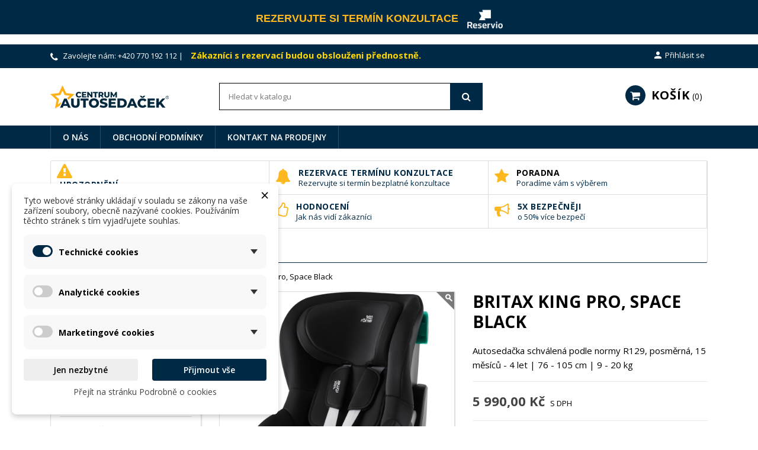

--- FILE ---
content_type: text/html; charset=utf-8
request_url: https://www.centrumautosedacek.cz/76-105cm/4878-britax-autosedacka-king-pro-space-black-space-black-4000984901207.html
body_size: 32662
content:
<!doctype html>
<html lang="cs-CZ">

  <head>
    
      
  <meta charset="utf-8">


  <meta http-equiv="x-ua-compatible" content="ie=edge">



  <title>BRITAX Autosedačka King Pro, Space Black Space Black</title>
  
    
  
  <meta name="description" content="Autosedačka schválená podle normy R129, posměrná, 15 měsíců - 4 let | 76 - 105 cm | 9 - 20 kg">
  <meta name="keywords" content="">
        <link rel="canonical" href="https://www.centrumautosedacek.cz/76-105cm/4878-britax-autosedacka-king-pro-space-black-space-black-4000984901207.html">
    
        

  
    <script type="application/ld+json">
  {
    "@context": "https://schema.org",
    "@type": "Organization",
    "name" : "www.centrumautosedacek.cz",
    "url" : "https://www.centrumautosedacek.cz/"
         ,"logo": {
        "@type": "ImageObject",
        "url":"https://www.centrumautosedacek.cz/img/logo-1683709765.jpg"
      }
      }
</script>

<script type="application/ld+json">
  {
    "@context": "https://schema.org",
    "@type": "WebPage",
    "isPartOf": {
      "@type": "WebSite",
      "url":  "https://www.centrumautosedacek.cz/",
      "name": "www.centrumautosedacek.cz"
    },
    "name": "BRITAX Autosedačka King Pro, Space Black Space Black",
    "url":  "https://www.centrumautosedacek.cz/76-105cm/4878-britax-autosedacka-king-pro-space-black-space-black-4000984901207.html"
  }
</script>


  <script type="application/ld+json">
    {
      "@context": "https://schema.org",
      "@type": "BreadcrumbList",
      "itemListElement": [
                  {
            "@type": "ListItem",
            "position": 1,
            "name": "Domů",
            "item": "https://www.centrumautosedacek.cz/"
          },                  {
            "@type": "ListItem",
            "position": 2,
            "name": "Autosedačky podle výšky",
            "item": "https://www.centrumautosedacek.cz/73-autosedacky-podle-vysky"
          },                  {
            "@type": "ListItem",
            "position": 3,
            "name": "76-105cm",
            "item": "https://www.centrumautosedacek.cz/75-76-105cm"
          },                  {
            "@type": "ListItem",
            "position": 4,
            "name": "BRITAX King Pro, Space Black",
            "item": "https://www.centrumautosedacek.cz/76-105cm/4878-britax-autosedacka-king-pro-space-black-space-black-4000984901207.html"
          }              ]
    }
  </script>
  
  
  
  <script type="application/ld+json">
  {
    "@context": "https://schema.org/",
    "@type": "Product",
    "name": "BRITAX King Pro, Space Black",
    "description": "Autosedačka schválená podle normy R129, posměrná, 15 měsíců - 4 let | 76 - 105 cm | 9 - 20 kg",
    "category": "76-105cm",
    "image" :"https://www.centrumautosedacek.cz/33552-home_default/britax-autosedacka-king-pro-space-black-space-black.jpg",    "sku": "BRR023047-Space Black",
    "mpn": "BRR023047-Space Black"
    ,"gtin13": "4000984901207"
        ,
    "brand": {
      "@type": "Brand",
      "name": "BRITAX"
    }
                ,
    "offers": {
      "@type": "Offer",
      "priceCurrency": "CZK",
      "name": "BRITAX King Pro, Space Black",
      "price": "5990",
      "url": "https://www.centrumautosedacek.cz/76-105cm/4878-britax-autosedacka-king-pro-space-black-space-black-4000984901207.html",
      "priceValidUntil": "2026-02-03",
              "image": ["https://www.centrumautosedacek.cz/33552-large_default/britax-autosedacka-king-pro-space-black-space-black.jpg","https://www.centrumautosedacek.cz/33555-large_default/britax-autosedacka-king-pro-space-black-space-black.jpg","https://www.centrumautosedacek.cz/33556-large_default/britax-autosedacka-king-pro-space-black-space-black.jpg","https://www.centrumautosedacek.cz/33557-large_default/britax-autosedacka-king-pro-space-black-space-black.jpg","https://www.centrumautosedacek.cz/33553-large_default/britax-autosedacka-king-pro-space-black-space-black.jpg","https://www.centrumautosedacek.cz/33554-large_default/britax-autosedacka-king-pro-space-black-space-black.jpg","https://www.centrumautosedacek.cz/33558-large_default/britax-autosedacka-king-pro-space-black-space-black.jpg","https://www.centrumautosedacek.cz/33559-large_default/britax-autosedacka-king-pro-space-black-space-black.jpg","https://www.centrumautosedacek.cz/33560-large_default/britax-autosedacka-king-pro-space-black-space-black.jpg","https://www.centrumautosedacek.cz/33561-large_default/britax-autosedacka-king-pro-space-black-space-black.jpg"],
            "sku": "BRR023047-Space Black",
      "mpn": "BRR023047-Space Black",
      "gtin13": "4000984901207",                  "availability": "https://schema.org/BackOrder",
      "seller": {
        "@type": "Organization",
        "name": "www.centrumautosedacek.cz"
      }
    }
      }
</script>

  
  
    
  

  
    <meta property="og:title" content="BRITAX Autosedačka King Pro, Space Black Space Black" />
    <meta property="og:description" content="Autosedačka schválená podle normy R129, posměrná, 15 měsíců - 4 let | 76 - 105 cm | 9 - 20 kg" />
    <meta property="og:url" content="https://www.centrumautosedacek.cz/76-105cm/4878-britax-autosedacka-king-pro-space-black-space-black-4000984901207.html" />
    <meta property="og:site_name" content="www.centrumautosedacek.cz" />
        



  <meta name="viewport" content="width=device-width, initial-scale=1">



  <link rel="icon" type="image/vnd.microsoft.icon" href="https://www.centrumautosedacek.cz/img/favicon.ico?1683709765">
  <link rel="shortcut icon" type="image/x-icon" href="https://www.centrumautosedacek.cz/img/favicon.ico?1683709765">



    <link rel="stylesheet" href="https://www.centrumautosedacek.cz/modules/dm_cookies/views/css/dm_cookies_new.css" type="text/css" media="all">
  <link rel="stylesheet" href="https://www.centrumautosedacek.cz/modules/dm_historyprice/views/css/dm_historyprice_17.css" type="text/css" media="all">
  <link rel="stylesheet" href="https://www.centrumautosedacek.cz/themes/nuveo/assets/css/theme.css" type="text/css" media="all">
  <link rel="stylesheet" href="https://www.centrumautosedacek.cz/modules/ps_socialfollow/views/css/ps_socialfollow.css" type="text/css" media="all">
  <link rel="stylesheet" href="https://www.centrumautosedacek.cz/themes/nuveo/modules/ps_searchbar/ps_searchbar.css" type="text/css" media="all">
  <link rel="stylesheet" href="https://www.centrumautosedacek.cz/themes/nuveo/modules/productcomments/views/css/productcomments.css" type="text/css" media="all">
  <link rel="stylesheet" href="https://www.centrumautosedacek.cz/modules/wpblockicons/views/css/wpicons_s_1.css" type="text/css" media="all">
  <link rel="stylesheet" href="https://www.centrumautosedacek.cz/modules/dm_loyalty/views/css/dm_loyalty.css" type="text/css" media="all">
  <link rel="stylesheet" href="https://www.centrumautosedacek.cz/modules/dm_label/views/css/label_mobil.css" type="text/css" media="all">
  <link rel="stylesheet" href="https://www.centrumautosedacek.cz/themes/nuveo/modules/dm_label/views/css/label_text_17.css" type="text/css" media="all">
  <link rel="stylesheet" href="https://www.centrumautosedacek.cz/modules/dm_label/views/css/tooltip.css" type="text/css" media="all">
  <link rel="stylesheet" href="https://www.centrumautosedacek.cz/modules/mdgiftproduct/views/css/front.css" type="text/css" media="all">
  <link rel="stylesheet" href="https://www.centrumautosedacek.cz/js/jquery/ui/themes/base/minified/jquery-ui.min.css" type="text/css" media="all">
  <link rel="stylesheet" href="https://www.centrumautosedacek.cz/js/jquery/ui/themes/base/minified/jquery.ui.theme.min.css" type="text/css" media="all">
  <link rel="stylesheet" href="https://www.centrumautosedacek.cz/themes/nuveo/modules/blockwishlist/public/wishlist.css" type="text/css" media="all">
  <link rel="stylesheet" href="https://www.centrumautosedacek.cz/modules/wpstyleswitcher/views/css/wpstyleswitcher_s_1.css" type="text/css" media="all">
  <link rel="stylesheet" href="https://www.centrumautosedacek.cz/js/jquery/plugins/fancybox/jquery.fancybox.css" type="text/css" media="all">
  <link rel="stylesheet" href="https://www.centrumautosedacek.cz/modules/wpbacktotop/views/css/wpbacktotop.css" type="text/css" media="all">
  <link rel="stylesheet" href="https://www.centrumautosedacek.cz/modules/wpbestsellers/views/css/wpbestsellers.css" type="text/css" media="all">
  <link rel="stylesheet" href="https://www.centrumautosedacek.cz/modules/wpbestsellerscat/views/css/wpbestsellerscat.css" type="text/css" media="all">
  <link rel="stylesheet" href="https://www.centrumautosedacek.cz/modules/wpblog/views/css/wpblog.css" type="text/css" media="all">
  <link rel="stylesheet" href="https://www.centrumautosedacek.cz/modules/wpblogdisplayposts/views/css/wpblogdisplayposts.css" type="text/css" media="all">
  <link rel="stylesheet" href="https://www.centrumautosedacek.cz/modules/wpfreeshipping/views/css/wpfreeshipping.css" type="text/css" media="all">
  <link rel="stylesheet" href="https://www.centrumautosedacek.cz/modules/wpfreeshipping/views/css/wpfreeshipping_s_1.css" type="text/css" media="all">
  <link rel="stylesheet" href="https://www.centrumautosedacek.cz/modules/wpgallery/views/css/photoswipe.css" type="text/css" media="all">
  <link rel="stylesheet" href="https://www.centrumautosedacek.cz/modules/wpgallery/views/css/default-skin.css" type="text/css" media="all">
  <link rel="stylesheet" href="https://www.centrumautosedacek.cz/modules/wpmanufacturerlogos/views/css/wpmanufacturerlogos.css" type="text/css" media="all">
  <link rel="stylesheet" href="https://www.centrumautosedacek.cz/modules/wpverticalmenu/views/css/wpverticalmenu.css" type="text/css" media="all">
  <link rel="stylesheet" href="https://www.centrumautosedacek.cz/modules/wpzoom/views/css/wpzoom.css" type="text/css" media="all">
  <link rel="stylesheet" href="https://www.centrumautosedacek.cz/modules/wpblockicons/views/css/wpblockicons.css" type="text/css" media="all">
  <link rel="stylesheet" href="https://www.centrumautosedacek.cz/modules/gallerique/views/css/gallery.css" type="text/css" media="all">
  <link rel="stylesheet" href="https://www.centrumautosedacek.cz/themes/nuveo/assets/css/font-awesome/css/font-awesome.min.css" type="text/css" media="all">
  <link rel="stylesheet" href="https://www.centrumautosedacek.cz/themes/nuveo/assets/css/custom.css" type="text/css" media="all">
	<link rel="preload" as="font" href="https://www.centrumautosedacek.cz/themes/nuveo/assets/css/MaterialIcons-Regular.woff2" type="font/woff2" crossorigin="anonymous">
	<link rel="preload" as="font" href="https://www.centrumautosedacek.cz/themes/nuveo/assets/css/font-awesome/fonts/fontawesome-webfont.woff2?v=4.7.0" type="font/woff2" crossorigin="anonymous">
			<link rel="preload" href="//fonts.googleapis.com/css?family=Open+Sans:400,300,300italic,400italic,600,600italic,700,700italic&amp;subset=latin,latin-ext" as="style">
		<link href="//fonts.googleapis.com/css?family=Open+Sans:400,300,300italic,400italic,600,600italic,700,700italic&amp;subset=latin,latin-ext" rel="stylesheet">
		



  

  <script type="text/javascript">
        var blockwishlistController = "https:\/\/www.centrumautosedacek.cz\/modul\/blockwishlist\/action";
        var cart_page_redirect_link = "\/\/www.centrumautosedacek.cz\/kosik?action=show";
        var dm_c_decimals = 2;
        var dm_cookie_html_banner = "<style>\n\n    \/*\n    input:checked + .dm_slider {\n      background-color: #002946;\n    }\n\n    input:focus + .dm_slider {\n      box-shadow: 0 0 1px #002946;\n    }\n    *\/\n\n    input:checked + .dm_slider {\n        background-color: #002946; \/* Oran\u017eov\u00e1 pro aktivn\u00ed stav *\/\n    }\n\n    .dm-cookie-popup-accept-cookies, .dm-cookie-popup-accept-cookies-save-group {\n        background-color: #002946;\n        border:1px solid #002946;\n        color: #FFFFFF;\n    }\n\n    .dm-cookie-popup-accept-cookies:hover {\n        background-color: #fcb81e;\n        color: #FFFFFF;\n    }\n\n    .dm-cookie-popup-accept-cookies-save-group:hover {\n        background-color: #fcb81e;\n        color: #FFFFFF;\n    }\n\n    .dm-cookie-popup-decline-cookies {\n        background-color: #eeeeee;\n        border:1px solid #eeeeee;\n        color: #000000;\n    }\n\n    .dm-cookie-popup-decline-cookies:hover {\n        background-color: #7a7a7a;\n        color: #000000;\n    }\n\n    \n<\/style>\n\n<div id=\"dm-cookie-popup-container\">\n\n    <div class=\"dm-cookie-popup\" style=\"display: none;\">\n\n        <div class=\"dm-cookie-popup-inner\">\n            <div style=\"padding-right: 15px;\" class=\"dm-cookie-popup-left\">\n\n                                    <div class=\"dm-cookie-popup-left\">\n                        <button class=\"dm-cookie-popup-decline-cookies-cancel-screen\">&times;<\/button>\n                \n                <div class=\"dm-cookie-popup-sub-headline\">Tyto webov\u00e9 str\u00e1nky ukl\u00e1daj\u00ed v souladu se z\u00e1kony na va\u0161e za\u0159\u00edzen\u00ed soubory, obecn\u011b naz\u00fdvan\u00e9 cookies. Pou\u017e\u00edv\u00e1n\u00edm t\u011bchto str\u00e1nek s t\u00edm vyjad\u0159ujete souhlas.<\/div>\n            <\/div>\n        <\/div>\n\n        <div class=\"dm-cookie-popup-lower\">\n            <ul class=\"dm_cookies_variant\">\n\n                <li class=\"dm_cookies_variant_item\" onclick=\"toggleCookieSectionNew(this)\">\n                    <span>\n                        <label class=\"switch\">\n                            <input type=\"checkbox\" name=\"dm_cookie_group_default\" id=\"dm_cookie_group_default\" class=\"noUniform\" checked=\"checked\" disabled \/>\n                            <span class=\"dm_slider round\"><\/span>\n                        <\/label>\n                        <span class=\"dm_title_group\" >Technick\u00e9 cookies<\/span>\n                        <span class=\"dm_arrow\" ><\/span>\n                    <\/span>\n                    <p class=\"dm_cookies_more_info\">\n                        Tyto soubory cookie jsou nezbytn\u00e9 pro provoz na\u0161ich slu\u017eeb a nelze je vypnout. Obvykle se nastavuj\u00ed pouze v reakci na va\u0161e akce, jako je nap\u0159\u00edklad vytvo\u0159en\u00ed \u00fa\u010dtu nebo ulo\u017een\u00ed seznamu p\u0159\u00e1n\u00ed na pozd\u011bji.\n                    <\/p>\n                <\/li>\n                \n                <li class=\"dm_cookies_variant_item\" onclick=\"toggleCookieSectionNew(this)\">\n                    <span>\n                        <label class=\"switch\">\n                            <input type=\"checkbox\" name=\"dm_cookie_group_1\" id=\"dm_cookie_group_1\" class=\"noUniform\"  \/>\n                            <span class=\"dm_slider round\"><\/span>\n                        <\/label>\n                        <span class=\"dm_title_group\" >Analytick\u00e9 cookies<\/span>\n                        <span class=\"dm_arrow\" ><\/span>\n                    <\/span>\n                    <p class=\"dm_cookies_more_info\">Tyto soubory cookie n\u00e1m umo\u017e\u0148uj\u00ed po\u010d\u00edtat n\u00e1v\u0161t\u011bvy a provoz, abychom m\u011bli p\u0159ehled o tom, kter\u00e9 str\u00e1nky jsou nejobl\u00edben\u011bj\u0161\u00ed a jak se na na\u0161em webu n\u00e1v\u0161t\u011bvn\u00edci pohybuj\u00ed. Ve\u0161ker\u00e9 informace, kter\u00e9 tyto soubory cookie shroma\u017e\u010fuj\u00ed, jsou agregovan\u00e9, a tedy anonymn\u00ed.<\/p>\n                <\/li>\n\n                <li class=\"dm_cookies_variant_item\" onclick=\"toggleCookieSectionNew(this)\">\n                    <span>\n                        <label class=\"switch\">\n                            <input type=\"checkbox\" name=\"dm_cookie_group_2\" id=\"dm_cookie_group_2\" class=\"noUniform\"  \/>\n                            <span class=\"dm_slider round\"><\/span>\n                        <\/label>\n                        <span class=\"dm_title_group\" >Marketingov\u00e9 cookies<\/span>\n                        <span class=\"dm_arrow\" ><\/span>\n                    <\/span>\n                    <p class=\"dm_cookies_more_info\">Kdy\u017e p\u0159ijmete marketingov\u00e9 soubory cookie, d\u00e1v\u00e1te n\u00e1m souhlas um\u00edstit do va\u0161eho za\u0159\u00edzen\u00ed soubory cookie, kter\u00e9 v\u00e1m poskytnou relevantn\u00ed obsah odpov\u00eddaj\u00edc\u00ed va\u0161im z\u00e1jm\u016fm. Tyto soubory cookie mohou b\u00fdt nastaveny n\u00e1mi nebo na\u0161imi reklamn\u00edmi partnery prost\u0159ednictv\u00edm na\u0161ich str\u00e1nek. Jejich \u00fa\u010delem je vytvo\u0159it profil va\u0161ich z\u00e1jm\u016f a zobrazovat v\u00e1m relevantn\u00ed obsah na na\u0161ich webov\u00fdch str\u00e1nk\u00e1ch i na webov\u00fdch str\u00e1nk\u00e1ch t\u0159et\u00edch stran.<\/p>\n                <\/li>\n\n            <\/ul>\n        <\/div>\n\n        <div class=\"dm-cookie-popup-right\">\n            <div class=\"dm-cookie-popup-buttons\">\n                <button class=\"dm-cookie-popup-decline-cookies\">Jen nezbytn\u00e9<\/button>\n                <button class=\"dm-cookie-popup-accept-cookies\">P\u0159ijmout v\u0161e<\/button>\n                <button class=\"dm-cookie-popup-accept-cookies-save-group\" style=\"display:none\">Ulo\u017eit<\/button>\n            <\/div>\n        <\/div>\n\n        <div class=\"dm-cookie-popup-cms-link\" style=\"margin-top: 10px; display:block;\">\n                            <a href=\"https:\/\/www.centrumautosedacek.cz\/obsah\/15-vse-o-cookies\" class=\"cookie-a\">P\u0159ej\u00edt na str\u00e1nku Podrobn\u011b o cookies<\/a>\n                    <\/div>\n        \n    <\/div>\n<\/div>\n\n";
        var dm_cookies_ajax_consent = "https:\/\/www.centrumautosedacek.cz\/modul\/dm_cookies\/ajax";
        var dm_cookies_base_url = "https:\/\/www.centrumautosedacek.cz\/";
        var dm_cookies_days_expires = 31;
        var dm_cookies_id_guest = 5519168;
        var dm_cookies_position = "bottomleft";
        var dm_cookies_reload = "1";
        var dm_cookies_set_new_type = "icon";
        var dm_gtm_ajax_url = "https:\/\/www.centrumautosedacek.cz\/modules\/dm_gtm\/dm_gtm_ajax.php";
        var dm_historyprice_ajax_url = "https:\/\/www.centrumautosedacek.cz\/modules\/dm_historyprice\/dm_historyprice_ajax.php";
        var dm_historyprice_color_background = "#084f94";
        var dm_historyprice_color_line = "#000000";
        var dm_historyprice_color_point = "#ff0000";
        var dm_historyprice_currency_iso_code = "CZK";
        var dm_historyprice_decimals = 2;
        var dm_historyprice_id_product = 4878;
        var dm_historyprice_name = "Prodejn\u00ed cena";
        var dm_historyprice_name_base = "Z\u00e1kladn\u00ed cena bez slevy";
        var dm_historyprice_numbers_combination = "0";
        var giftIncart = 0;
        var gift_controller_url = "https:\/\/www.centrumautosedacek.cz\/modul\/mdgiftproduct\/FreeGiftproducts";
        var is_gift_product = false;
        var md_blockcart_line_sel = "";
        var md_current_currency = "K\u010d";
        var md_gift_addition_type = "checking_gift";
        var md_gift_color = "#002946";
        var md_gift_layout = "popup";
        var md_gift_price_display = "free_label";
        var md_gift_required = 1;
        var md_hide_qty_count = 0;
        var md_msg_gift_added = "D\u00e1rek byl \u00fasp\u011b\u0161n\u011b p\u0159id\u00e1n do va\u0161eho n\u00e1kupn\u00edho ko\u0161\u00edku";
        var md_msg_required_gift = "Vyberte si pros\u00edm sv\u016fj d\u00e1rek";
        var md_number_gift = 2;
        var md_prd_add_cart_sel = ".product-add-to-cart";
        var md_text_free = "Zdarma";
        var md_text_gift = "D\u00e1rek zdarma";
        var mdgSecureKey = "bde024dd7255a7a72f48a836a0e969f4";
        var msg_maximum_gift = "Nem\u016f\u017eete p\u0159idat v\u00edce ne\u017e max_gift gift_s_, upravte pros\u00edm sv\u00e9 volby";
        var not_available_msg = "Tento produkt ji\u017e nen\u00ed skladem s t\u011bmito mo\u017enostmi";
        var pageId = "product";
        var prestashop = {"cart":{"products":[],"totals":{"total":{"type":"total","label":"Celkem","amount":0,"value":"0,00\u00a0K\u010d"},"total_including_tax":{"type":"total","label":"Celkem (s DPH)","amount":0,"value":"0,00\u00a0K\u010d"},"total_excluding_tax":{"type":"total","label":"Celkem (bez DPH)","amount":0,"value":"0,00\u00a0K\u010d"}},"subtotals":{"products":{"type":"products","label":"Mezisou\u010det","amount":0,"value":"0,00\u00a0K\u010d"},"discounts":null,"shipping":{"type":"shipping","label":"Doru\u010den\u00ed","amount":0,"value":""},"tax":null},"products_count":0,"summary_string":"0 polo\u017eek","vouchers":{"allowed":1,"added":[]},"discounts":[],"minimalPurchase":0,"minimalPurchaseRequired":""},"currency":{"id":1,"name":"\u010cesk\u00e1 koruna","iso_code":"CZK","iso_code_num":"203","sign":"K\u010d"},"customer":{"lastname":null,"firstname":null,"email":null,"birthday":null,"newsletter":null,"newsletter_date_add":null,"optin":null,"website":null,"company":null,"siret":null,"ape":null,"is_logged":false,"gender":{"type":null,"name":null},"addresses":[]},"country":{"id_zone":"10","id_currency":"1","call_prefix":"420","iso_code":"CZ","active":"1","contains_states":"0","need_identification_number":"0","need_zip_code":"1","zip_code_format":"NNNNN","display_tax_label":"1","name":"\u010cesko","id":16},"language":{"name":"\u010ce\u0161tina (Czech)","iso_code":"cs","locale":"cs-CZ","language_code":"cs-cz","active":"1","is_rtl":"0","date_format_lite":"Y-m-d","date_format_full":"Y-m-d H:i:s","id":1},"page":{"title":"","canonical":"https:\/\/www.centrumautosedacek.cz\/76-105cm\/4878-britax-autosedacka-king-pro-space-black-space-black-4000984901207.html","meta":{"title":"BRITAX Autoseda\u010dka King Pro, Space Black Space Black","description":"Autoseda\u010dka schv\u00e1len\u00e1 podle normy R129, posm\u011brn\u00e1, 15 m\u011bs\u00edc\u016f - 4 let | 76 - 105 cm | 9 - 20 kg","keywords":"","robots":"index"},"page_name":"product","body_classes":{"lang-cs":true,"lang-rtl":false,"country-CZ":true,"currency-CZK":true,"layout-left-column":true,"page-product":true,"tax-display-enabled":true,"page-customer-account":false,"product-id-4878":true,"product-BRITAX King Pro, Space Black":true,"product-id-category-75":true,"product-id-manufacturer-55":true,"product-id-supplier-3":true,"product-available-for-order":true},"admin_notifications":[],"password-policy":{"feedbacks":{"0":"Velmi slab\u00e9","1":"Slab\u00e9","2":"Pr\u016fm\u011brn\u00fd","3":"Siln\u00e9","4":"Velmi siln\u00e9","Straight rows of keys are easy to guess":"Skupiny stejn\u00fdch znak\u016f je velmi snadn\u00e9 uhodnout","Short keyboard patterns are easy to guess":"Kr\u00e1tk\u00e9 kombinace znak\u016f lze snadno uhodnout","Use a longer keyboard pattern with more turns":"Pou\u017eijte del\u0161\u00ed kombinace znak\u016f z r\u016fzn\u00fdch \u0159ad kl\u00e1vesnice","Repeats like \"aaa\" are easy to guess":"Opakov\u00e1n\u00ed p\u00edsmen jako \u201eaaa\u201c lze snadno uhodnout","Repeats like \"abcabcabc\" are only slightly harder to guess than \"abc\"":"Opakov\u00e1n\u00ed jako \u201eabcabcabc\u201c nen\u00ed o moc t\u011b\u017e\u0161\u00ed uhodnout ne\u017e \u201eabc\u201c","Sequences like abc or 6543 are easy to guess":"Sekvence znak\u016f jako jsou \"abc\" nebo \"6543\" je snadn\u00e9 uhodnout","Recent years are easy to guess":"P\u0159ede\u0161l\u00e9 roky se daj\u00ed lehce uhodnout","Dates are often easy to guess":"Datumy se daj\u00ed lehce uhodnout","This is a top-10 common password":"Toto je jedno z 10 nejpou\u017e\u00edvan\u011bj\u0161\u00edch hesel","This is a top-100 common password":"Toto je jedno ze 100 nejpou\u017e\u00edvan\u011bj\u0161\u00edch hesel","This is a very common password":"Toto je jedno z nejpou\u017e\u00edvan\u011bj\u0161\u00edch hesel","This is similar to a commonly used password":"Toto heslo je velmi podobn\u00e9 \u010dasto pou\u017e\u00edvan\u00e9mu heslu","A word by itself is easy to guess":"Slovo samo o sob\u011b je snadn\u00e9 uhodnout","Names and surnames by themselves are easy to guess":"Jm\u00e9na a p\u0159\u00edjmen\u00ed jdou snadno uhodnout","Common names and surnames are easy to guess":"B\u011b\u017en\u00e1 jm\u00e9na a p\u0159\u00edjmen\u00ed se daj\u00ed lehce uhodnout","Use a few words, avoid common phrases":"Pou\u017eijte n\u011bkolik slov a vyhn\u011bte se b\u011b\u017en\u00fdm fr\u00e1z\u00edm","No need for symbols, digits, or uppercase letters":"Nen\u00ed t\u0159eba pou\u017e\u00edvat symboly, \u010d\u00edsla nebo velk\u00e1 p\u00edsmena","Avoid repeated words and characters":"Vyhn\u011bte se opakov\u00e1n\u00ed slov a znak\u016f","Avoid sequences":"Vyhn\u011bte se sekvenc\u00edm znak\u016f","Avoid recent years":"Vyhn\u011bte se posledn\u00edm rok\u016fm","Avoid years that are associated with you":"Vyhn\u011bte se rok\u016fm, kter\u00e9 jsou s v\u00e1mi spojen\u00e9","Avoid dates and years that are associated with you":"Vyhn\u011bte se dat\u016fm a rok\u016fm, kter\u00e9 jsou s v\u00e1mi spojen\u00e9","Capitalization doesn't help very much":"Velk\u00e1 p\u00edsmena nemaj\u00ed skoro v\u00fdznam","All-uppercase is almost as easy to guess as all-lowercase":"V\u0161echna velk\u00e1 p\u00edsmena jdou uhodnout stejn\u011b snadno jako v\u0161echna mal\u00e1","Reversed words aren't much harder to guess":"Slova psan\u00e1 pozp\u00e1tku nen\u00ed o moc t\u011b\u017e\u0161\u00ed uhodnout","Predictable substitutions like '@' instead of 'a' don't help very much":"P\u0159edv\u00eddateln\u00e1 nahrazen\u00ed znak\u016f jako \u201e@\u201c m\u00edsto \u201ea\u201c nejsou moc u\u017eite\u010dn\u00e1","Add another word or two. Uncommon words are better.":"P\u0159idejte dal\u0161\u00ed slovo nebo dv\u011b. Lep\u0161\u00ed jsou neobvykl\u00e1 slova."}}},"shop":{"name":"www.centrumautosedacek.cz","logo":"https:\/\/www.centrumautosedacek.cz\/img\/logo-1683709765.jpg","stores_icon":"https:\/\/www.centrumautosedacek.cz\/img\/wwwcentrumautosedacekcz-logo_stores-1591185268.gif","favicon":"https:\/\/www.centrumautosedacek.cz\/img\/favicon.ico"},"core_js_public_path":"\/themes\/","urls":{"base_url":"https:\/\/www.centrumautosedacek.cz\/","current_url":"https:\/\/www.centrumautosedacek.cz\/76-105cm\/4878-britax-autosedacka-king-pro-space-black-space-black-4000984901207.html","shop_domain_url":"https:\/\/www.centrumautosedacek.cz","img_ps_url":"https:\/\/www.centrumautosedacek.cz\/img\/","img_cat_url":"https:\/\/www.centrumautosedacek.cz\/img\/c\/","img_lang_url":"https:\/\/www.centrumautosedacek.cz\/img\/l\/","img_prod_url":"https:\/\/www.centrumautosedacek.cz\/img\/p\/","img_manu_url":"https:\/\/www.centrumautosedacek.cz\/img\/m\/","img_sup_url":"https:\/\/www.centrumautosedacek.cz\/img\/su\/","img_ship_url":"https:\/\/www.centrumautosedacek.cz\/img\/s\/","img_store_url":"https:\/\/www.centrumautosedacek.cz\/img\/st\/","img_col_url":"https:\/\/www.centrumautosedacek.cz\/img\/co\/","img_url":"https:\/\/www.centrumautosedacek.cz\/themes\/nuveo\/assets\/img\/","css_url":"https:\/\/www.centrumautosedacek.cz\/themes\/nuveo\/assets\/css\/","js_url":"https:\/\/www.centrumautosedacek.cz\/themes\/nuveo\/assets\/js\/","pic_url":"https:\/\/www.centrumautosedacek.cz\/upload\/","theme_assets":"https:\/\/www.centrumautosedacek.cz\/themes\/nuveo\/assets\/","theme_dir":"https:\/\/www.centrumautosedacek.cz\/themes\/nuveo\/","pages":{"address":"https:\/\/www.centrumautosedacek.cz\/adresa","addresses":"https:\/\/www.centrumautosedacek.cz\/adresy","authentication":"https:\/\/www.centrumautosedacek.cz\/prihlaseni","manufacturer":"https:\/\/www.centrumautosedacek.cz\/vyrobci","cart":"https:\/\/www.centrumautosedacek.cz\/kosik","category":"https:\/\/www.centrumautosedacek.cz\/index.php?controller=category","cms":"https:\/\/www.centrumautosedacek.cz\/index.php?controller=cms","contact":"https:\/\/www.centrumautosedacek.cz\/napiste-nam","discount":"https:\/\/www.centrumautosedacek.cz\/sleva","guest_tracking":"https:\/\/www.centrumautosedacek.cz\/sledovani-objednavky-navstevnika","history":"https:\/\/www.centrumautosedacek.cz\/historie-objednavek","identity":"https:\/\/www.centrumautosedacek.cz\/identita","index":"https:\/\/www.centrumautosedacek.cz\/","my_account":"https:\/\/www.centrumautosedacek.cz\/muj-ucet","order_confirmation":"https:\/\/www.centrumautosedacek.cz\/potvrzeni-objednavky","order_detail":"https:\/\/www.centrumautosedacek.cz\/index.php?controller=order-detail","order_follow":"https:\/\/www.centrumautosedacek.cz\/reklamace","order":"https:\/\/www.centrumautosedacek.cz\/objednavka","order_return":"https:\/\/www.centrumautosedacek.cz\/index.php?controller=order-return","order_slip":"https:\/\/www.centrumautosedacek.cz\/dobropisy","pagenotfound":"https:\/\/www.centrumautosedacek.cz\/stranka-nebyla-nalezena","password":"https:\/\/www.centrumautosedacek.cz\/obnova-hesla","pdf_invoice":"https:\/\/www.centrumautosedacek.cz\/index.php?controller=pdf-invoice","pdf_order_return":"https:\/\/www.centrumautosedacek.cz\/index.php?controller=pdf-order-return","pdf_order_slip":"https:\/\/www.centrumautosedacek.cz\/index.php?controller=pdf-order-slip","prices_drop":"https:\/\/www.centrumautosedacek.cz\/slevy","product":"https:\/\/www.centrumautosedacek.cz\/index.php?controller=product","registration":"https:\/\/www.centrumautosedacek.cz\/index.php?controller=registration","search":"https:\/\/www.centrumautosedacek.cz\/vyhledavani","sitemap":"https:\/\/www.centrumautosedacek.cz\/mapa-stranek","stores":"https:\/\/www.centrumautosedacek.cz\/prodejny","supplier":"https:\/\/www.centrumautosedacek.cz\/dodavatele","new_products":"https:\/\/www.centrumautosedacek.cz\/novinky","brands":"https:\/\/www.centrumautosedacek.cz\/vyrobci","register":"https:\/\/www.centrumautosedacek.cz\/index.php?controller=registration","order_login":"https:\/\/www.centrumautosedacek.cz\/objednavka?login=1"},"alternative_langs":[],"actions":{"logout":"https:\/\/www.centrumautosedacek.cz\/?mylogout="},"no_picture_image":{"bySize":{"cart_default":{"url":"https:\/\/www.centrumautosedacek.cz\/img\/p\/cs-default-cart_default.jpg","width":125,"height":125},"small_default":{"url":"https:\/\/www.centrumautosedacek.cz\/img\/p\/cs-default-small_default.jpg","width":200,"height":200},"home_default":{"url":"https:\/\/www.centrumautosedacek.cz\/img\/p\/cs-default-home_default.jpg","width":400,"height":400},"medium_default":{"url":"https:\/\/www.centrumautosedacek.cz\/img\/p\/cs-default-medium_default.jpg","width":460,"height":460},"large_default":{"url":"https:\/\/www.centrumautosedacek.cz\/img\/p\/cs-default-large_default.jpg","width":1000,"height":1000}},"small":{"url":"https:\/\/www.centrumautosedacek.cz\/img\/p\/cs-default-cart_default.jpg","width":125,"height":125},"medium":{"url":"https:\/\/www.centrumautosedacek.cz\/img\/p\/cs-default-home_default.jpg","width":400,"height":400},"large":{"url":"https:\/\/www.centrumautosedacek.cz\/img\/p\/cs-default-large_default.jpg","width":1000,"height":1000},"legend":""}},"configuration":{"display_taxes_label":true,"display_prices_tax_incl":true,"is_catalog":false,"show_prices":true,"opt_in":{"partner":false},"quantity_discount":{"type":"discount","label":"Jednotkov\u00e1 sleva"},"voucher_enabled":1,"return_enabled":0},"field_required":[],"breadcrumb":{"links":[{"title":"Dom\u016f","url":"https:\/\/www.centrumautosedacek.cz\/"},{"title":"Autoseda\u010dky podle v\u00fd\u0161ky","url":"https:\/\/www.centrumautosedacek.cz\/73-autosedacky-podle-vysky"},{"title":"76-105cm","url":"https:\/\/www.centrumautosedacek.cz\/75-76-105cm"},{"title":"BRITAX King Pro, Space Black","url":"https:\/\/www.centrumautosedacek.cz\/76-105cm\/4878-britax-autosedacka-king-pro-space-black-space-black-4000984901207.html"}],"count":4},"link":{"protocol_link":"https:\/\/","protocol_content":"https:\/\/"},"time":1768797798,"static_token":"597ea86915e49a9d18b04c7eb6a5458f","token":"c9c17f5319a5381b979dc592a2bb3980","debug":false};
        var productsAlreadyTagged = [];
        var psemailsubscription_subscription = "https:\/\/www.centrumautosedacek.cz\/modul\/ps_emailsubscription\/subscription";
        var removeFromWishlistUrl = "https:\/\/www.centrumautosedacek.cz\/modul\/blockwishlist\/action?action=deleteProductFromWishlist";
        var wishlistAddProductToCartUrl = "https:\/\/www.centrumautosedacek.cz\/modul\/blockwishlist\/action?action=addProductToCart";
        var wishlistUrl = "https:\/\/www.centrumautosedacek.cz\/modul\/blockwishlist\/view";
        var wp_base_dir = "https:\/\/www.centrumautosedacek.cz\/";
        var wpimageslider_auto = true;
        var wpimageslider_effect = "horizontal";
        var wpimageslider_loop = true;
        var wpimageslider_pause = "6000";
        var wpimageslider_speed = 200;
        var wpmanufacturerlogos_auto = true;
        var wpmanufacturerlogos_items = "10";
        var wpmanufacturerlogos_loop = true;
        var wpmanufacturerlogos_pause_hover = true;
        var wpmanufacturerlogos_scroll_items = "6";
        var wpmanufacturerlogos_speed = "400";
        var wpsidebarslider_auto = true;
        var wpsidebarslider_effect = "fade";
        var wpsidebarslider_loop = true;
        var wpsidebarslider_pause = "6000";
        var wpsidebarslider_speed = "500";
      </script>



  
    <script data-keepinline="true">

        // GTAG consent
        window.dataLayer = window.dataLayer || [];
        function gtag(){dataLayer.push(arguments);}

        gtag("consent", "default", {
            "ad_storage": "denied",
            "ad_user_data": "denied",
            "ad_personalization": "denied",
            "analytics_storage": "denied"
        });

        
                            
                    gtag("set", "ads_data_redaction", true);
                
                    

        dataLayer.push({
            "event" : "default_consent",
        });

     </script>


    <script data-keepinline="true">
        window.uetq = window.uetq || [];
        window.uetq.push("consent", "default", {
            "ad_storage": "denied"
        });
     </script>



<script async src="https://www.googletagmanager.com/gtag/js?id=UA-132034447-1"></script>
<script>
  window.dataLayer = window.dataLayer || [];
  function gtag(){dataLayer.push(arguments);}
  gtag('js', new Date());
  gtag(
    'config',
    'UA-132034447-1',
    {
      'debug_mode':false
                      }
  );
</script>


      <script data-keepinline="true">
            window.dataLayer = window.dataLayer || [];
      </script>



<!-- Google Tag Manager - INDEX PAGE -->
      
            <script data-keepinline="true">
            dataLayer.push({ "ecommerce" : null });
            dataLayer.push({
                  "pageCategory" : "product",
                  "google_tag_params" : {
                        "ecomm_pagetype" : "product",
                        "ecomm_category" : "76-105cm",
                        "ecomm_parent_category" : "autosedacky-podle-vysky",
                        "ecomm_prodid" : "4878",
                        "ecomm_totalvalue" : "5990",
                        "ecomm_totalvalue_tax_exc" : "5348.21",
                        "ecomm_totalvalue_tax_excl" : "5348.21",
                  },
                  
                                                      
                              "event" : "view_item",
                              "ecommerce": {
                                    "currency": "CZK",
                                    "value": "5990",
                                    "items" : [
                                    {
                                          "item_id" : "4878",
                                          "item_name" : "BRITAX King Pro, Space Black",
                                          "currency" : "CZK",
                                          "index" : 0,
                                          "item_brand" : "BRITAX",
                                          "item_category" : "76-105cm",
                                          "item_parent_category" : "autosedacky-podle-vysky",
                                          "item_variant" : "",
                                          "price" : "5990",
                                          "price_without_vat" : "5348.21",
                                    }
                                    ]

                              },
                              
                                          
            });
        </script>
      

<!-- Google Tag Manager - SEARCH PAGE-->
<!-- Google Tag Manager - PAGE END -->

<!-- Google Tag Manager -->

      <script data-keepinline="true">(function(w,d,s,l,i){w[l]=w[l]||[];w[l].push({"gtm.start":
      new Date().getTime(),event:"gtm.js"});var f=d.getElementsByTagName(s)[0],
      j=d.createElement(s),dl=l!="dataLayer"?"&l="+l:"";j.async=true;j.src=
      "https://www.googletagmanager.com/gtm.js?id="+i+dl;f.parentNode.insertBefore(j,f);
      })(window,document,"script","dataLayer", "GTM-KS4FM57");</script>

<!-- End Google Tag Manager -->
  <!-- START OF DOOFINDER ADD TO CART SCRIPT -->
  <script>
    document.addEventListener('doofinder.cart.add', function(event) {

      const checkIfCartItemHasVariation = (cartObject) => {
        return (cartObject.item_id === cartObject.grouping_id) ? false : true;
      }

      /**
      * Returns only ID from string
      */
      const sanitizeVariationID = (variationID) => {
        return variationID.replace(/\D/g, "")
      }

      doofinderManageCart({
        cartURL          : "https://www.centrumautosedacek.cz/kosik",  //required for prestashop 1.7, in previous versions it will be empty.
        cartToken        : "597ea86915e49a9d18b04c7eb6a5458f",
        productID        : checkIfCartItemHasVariation(event.detail) ? event.detail.grouping_id : event.detail.item_id,
        customizationID  : checkIfCartItemHasVariation(event.detail) ? sanitizeVariationID(event.detail.item_id) : 0,   // If there are no combinations, the value will be 0
        quantity         : event.detail.amount,
        statusPromise    : event.detail.statusPromise,
        itemLink         : event.detail.link,
        group_id         : event.detail.group_id
      });
    });
  </script>
  <!-- END OF DOOFINDER ADD TO CART SCRIPT -->

  <!-- START OF DOOFINDER INTEGRATIONS SUPPORT -->
  <script data-keepinline>
    var dfKvCustomerEmail;
    if ('undefined' !== typeof klCustomer && "" !== klCustomer.email) {
      dfKvCustomerEmail = klCustomer.email;
    }
  </script>
  <!-- END OF DOOFINDER INTEGRATIONS SUPPORT -->

  <!-- START OF DOOFINDER UNIQUE SCRIPT -->
  <script data-keepinline>
    
    (function(w, k) {w[k] = window[k] || function () { (window[k].q = window[k].q || []).push(arguments) }})(window, "doofinderApp")
    

    // Custom personalization:
    doofinderApp("config", "language", "cs-cz");
    doofinderApp("config", "currency", "CZK");
  </script>
  <script src="https://eu1-config.doofinder.com/2.x/3d91dcc0-d87b-48d7-956d-5f2cfae7d290.js" async></script>
  <!-- END OF DOOFINDER UNIQUE SCRIPT -->
<!-- Global site tag (gtag.js) - Google AdWords: AW-769961172 -->
							<script async src="https://www.googletagmanager.com/gtag/js?id=AW-769961172" data-keepinline="true"></script>
							<script data-keepinline="true">
							  window.dataLayer = window.dataLayer || [];
							  function gtag(){dataLayer.push(arguments);}
							  gtag("js", new Date());
							  gtag("config", "AW-769961172");
							</script><!-- Event snippet for dynamic remarketing page -->
	                            <script data-keepinline="true">
	                              gtag("event", "page_view", {
	                               "send_to": "AW-769961172",
	                               "ecomm_pagetype": "product",
	                               "ecomm_prodid":  "4878",
	                               "ecomm_totalvalue": "5990"
	                              });
	                            </script><script type="text/javascript">
    var gq_button_o_original = "View original";
    var gq_message_error = "Access denied: page link error";
</script>



    
  <meta property="og:type" content="product">
      <meta property="og:image" content="https://www.centrumautosedacek.cz/33552-large_default/britax-autosedacka-king-pro-space-black-space-black.jpg">
        <meta property="product:pretax_price:amount" content="5348.214286">
    <meta property="product:pretax_price:currency" content="CZK">
    <meta property="product:price:amount" content="5990">
    <meta property="product:price:currency" content="CZK">
    
  </head>

  <body id="product" class="lang-cs country-cz currency-czk layout-left-column page-product tax-display-enabled product-id-4878 product-britax-king-pro--space-black product-id-category-75 product-id-manufacturer-55 product-id-supplier-3 product-available-for-order">

    <div id="fb-root"></div>

<script async defer crossorigin="anonymous" src="https://connect.facebook.net/cs_CZ/sdk.js#xfbml=1&version=v12.0" nonce="vMQk3RrC"></script>
<!-- Google Tag Manager (noscript) -->
                            <noscript><iframe src="https://www.googletagmanager.com/ns.html?id=GTM-KS4FM57"
                            height="0" width="0" style="display:none;visibility:hidden"></iframe></noscript>
                            <!-- End Google Tag Manager (noscript) -->
                            

    <main id="main-wrap" class="animsition">      
      
      
              
      <header id="header">
        
          
  <div class="header-banner">
    
  </div>



  <nav class="header-nav">
  
    <div class="container">
    
        <div class="row">
          
          <div class="hidden-lg-down">
          
            <div class="col-md-4 col-xs-12">
              <div id="_desktop_contact_link">
  <div id="contact-link">
  
        <i class="fa fa-phone"></i>
            Zavolejte nám: <a href='tel:+420770192112'>+420 770 192 112</a>
        | <span class="info-text">Zákazníci s rezervací budou obslouženi přednostně.</span> 
  </div>
     
</div>

            
            
            </div>
         
            <div class="col-md-8 right-nav">
                 <div id="_desktop_user_info">
  <div class="user-info">
          <a
        href="https://www.centrumautosedacek.cz/prihlaseni?back=https%3A%2F%2Fwww.centrumautosedacek.cz%2F76-105cm%2F4878-britax-autosedacka-king-pro-space-black-space-black-4000984901207.html"
        title="Přihlášení k vašemu zákaznickému účtu"
        rel="nofollow"
      >
        <i class="material-icons">&#xe7fd;</i>
        <span class="hidden-lg-down">Přihlásit se</span>
      </a>
      </div>
</div>

            </div>
          
          </div>
         
          <div class="hidden-xl-up text-sm-center mobile">
              <div class="float-xs-left" id="menu-icon">
                <span></span>
              </div>
              <div class="top-logo" id="_mobile_logo"></div>
              <div class="float-xs-right" id="mobile_search"></div>            
              <div class="float-xs-right" id="_mobile_user_info"></div>
              <div class="float-xs-right" id="_mobile_cart"></div>
          </div>
        </div>
    </div>
  </nav>



  <div class="header-top">
    <div class="container">
      <div class="row">
        <div class="col-md-3 hidden-lg-down" id="_desktop_logo">
          <a href="https://www.centrumautosedacek.cz/">
            <img class="logo img-responsive" src="https://www.centrumautosedacek.cz/img/logo-1683709765.jpg" alt="www.centrumautosedacek.cz">
          </a>
        </div>
            <!-- Block search module TOP -->
<div id="search_widget" class="col-xl-5 col-sm-12 search-widget" data-search-controller-url="//www.centrumautosedacek.cz/vyhledavani">
	<form method="get" action="//www.centrumautosedacek.cz/vyhledavani">
		<input type="hidden" name="controller" value="search">
		<input type="text" name="s" value="" placeholder="Hledat v katalogu" aria-label="Vyhledávání">
		<button type="submit">
			<i class="fa fa-search"></i>
		</button>
	</form>
</div>
<!-- /Block search module TOP -->
 <div id="_desktop_cart" class="col-lg-4">
  <div class="blockcart cart-preview wp-expand inactive" data-refresh-url="//www.centrumautosedacek.cz/modul/ps_shoppingcart/ajax">
    <div class="header">
            
        <i class="fa fa-shopping-cart" aria-hidden="true"></i>
        <span class="hidden-lg-down cart-label">Košík</span>
        <span class="cart-products-count">0</span>
      
      <div class="card cart-summary hidden-xs-up">
        
  <div class="cart-overview js-cart" data-refresh-url="//www.centrumautosedacek.cz/kosik?ajax=1&action=refresh">
          <span class="no-items">Ve vašem košíku nejsou žádné další položky</span>
      </div>

        
          
<div class="cart-detailed-totals-top">

  <div class="card-block">
                  <div class="cart-summary-line" id="cart-subtotal-products">
          <span class="label js-subtotal">
                          0 položek
                      </span>
          <span class="value">
            0,00 Kč
          </span>          
        </div>
                                          </div>

  
              

  <hr class="separator">

  
    <div class="card-block cart-summary-totals js-cart-summary-totals">

  
          <div class="cart-summary-line cart-total">
        <span class="label">Celkem&nbsp;(s DPH)</span>
        <span class="value">0,00 Kč</span>
      </div>
      

  
      

</div>
  

  <hr class="separator">
</div>

        
        
        <div class="checkout cart-detailed-actions card-block">
          <a rel="nofollow" href="//www.centrumautosedacek.cz/kosik?action=show" class="btn btn-primary">Pokladna</a>
        </div>      
      </div>
        
    </div>
  </div>
</div>

            <div class="clearfix"></div>
      </div>
      <div id="mobile_vertical_menu_wrapper" class="row hidden-xl-up" style="display:none;">
        <div class="js-vertical-menu mobile" id="_mobile_vertical_menu"></div>
        <div class="js-vertical-menu-bottom">
          <div id="_mobile_currency_selector"></div>
          <div id="_mobile_language_selector"></div>
          <div id="_mobile_contact_link"></div>
        </div>
      </div>
    </div>
  
  

<div class="menu-wrapper">
      <div class="menu clearfix js-top-menu hidden-lg-down" id="_desktop_top_menu">
  <div class="container">
        
          <ul class="top-menu" id="top-menu" data-depth="0">
                    <li class="cms-page " id="cms-page-4">
                          <a
                class="dropdown-item"
                href="https://www.centrumautosedacek.cz/obsah/4-o-nas" data-depth="0"
                              >
                              
                                O nás
              </a>
                  
                            </li>
                    <li class="cms-page " id="cms-page-35">
                          <a
                class="dropdown-item"
                href="https://www.centrumautosedacek.cz/obsah/35-obchodni-podminky" data-depth="0"
                              >
                              
                                Obchodní podmínky
              </a>
                  
                            </li>
                    <li class="cms-page " id="cms-page-1">
                          <a
                class="dropdown-item"
                href="https://www.centrumautosedacek.cz/obsah/1-kontakt" data-depth="0"
                              >
                              
                                Kontakt na prodejny
              </a>
                  
                            </li>
              </ul>
    
      <div class="clearfix"></div>
  </div>
  </div>
</div>
  
  </div>
  
  
    
  <div class="container">
  <section id="wpblockiconsmodule" class="clearfix">
              <div class="col-xs-12 col-sm-4 icon6">  
		    <div class="wp-icon"><i class="fa-exclamation-triangle"></i></div>		    		      <a class="wp-text" href="https://www.centrumautosedacek.cz/">		        <span class="wp-title">UPOZORNĚNÍ</span>        
		        <span class="wp-desc">„Zákazníci s rezervací budou přednostně obslouženi“.</span>
		    		      </a>    	</div>            
              <div class="col-xs-12 col-sm-4 icon1">  
		    <div class="wp-icon"><i class="fa-bell"></i></div>		    		      <a class="wp-text" href="https://www.centrumautosedacek.cz/obsah/19-rezervace-terminu-konzultace">		        <span class="wp-title">REZERVACE TERMÍNU KONZULTACE</span>        
		        <span class="wp-desc">Rezervujte si termín bezplatné konzultace</span>
		    		      </a>    	</div>            
              <div class="col-xs-12 col-sm-4 icon2">  
		    <div class="wp-icon"><i class="fa-star"></i></div>		    		      <a class="wp-text" href="https://www.centrumautosedacek.cz/obsah/41-jak-vybrat-sedacku">		        <span class="wp-title">PORADNA</span>        
		        <span class="wp-desc">Poradíme vám s výběrem</span>
		    		      </a>    	</div>            
              <div class="col-xs-12 col-sm-4 icon4">  
		    <div class="wp-icon"><i class="fa-thumbs-o-up"></i></div>		    		      <a class="wp-text" href="https://centrum-autosedacek.reservio.com/">		        <span class="wp-title">HODNOCENÍ</span>        
		        <span class="wp-desc">Jak nás vidí zákazníci</span>
		    		      </a>    	</div>            
              <div class="col-xs-12 col-sm-4 icon3">  
		    <div class="wp-icon"><i class="fa-bullhorn"></i></div>		    		      <a class="wp-text" href="https://www.centrumautosedacek.cz/obsah/27-5xbezpecneji">		        <span class="wp-title">5x BEZPEČNĚJI</span>        
		        <span class="wp-desc">o 50% více bezpečí</span>
		    		      </a>    	</div>            
              <div class="col-xs-12 col-sm-4 icon5">  
		    <div class="wp-icon"><i class="fa-address-book"></i></div>		    		      <a class="wp-text" href="https://www.centrumautosedacek.cz/obsah/1-kontakt">		        <span class="wp-title">KONTAKTY</span>        
		        <span class="wp-desc">Kde nás najdete</span>
		    		      </a>    	</div>            
        </section>
  </div>
 
  
  
  

        
      </header>
      
      <section id="wrapper">
        
          
<aside id="notifications">
  <div class="notifications-container container">
    
    
    
      </div>
</aside>
        
        <div class="container">
          
            <nav data-depth="4" class="breadcrumb hidden-sm-down">
  <ol>
    
              
          <li>
                          <a href="https://www.centrumautosedacek.cz/"><span>Domů</span></a>
                      </li>
        
              
          <li>
                          <a href="https://www.centrumautosedacek.cz/73-autosedacky-podle-vysky"><span>Autosedačky podle výšky</span></a>
                      </li>
        
              
          <li>
                          <a href="https://www.centrumautosedacek.cz/75-76-105cm"><span>76-105cm</span></a>
                      </li>
        
              
          <li>
                          <span>BRITAX King Pro, Space Black</span>
                      </li>
        
          
  </ol>
</nav>
          
	        <div class="row">
			
			<div id="left-column" class="col-sm-12 col-md-12 col-xl-3">
			  			    <div id="wpverticalmenu" class="hidden-lg-down">
<div class="block-icon"></div>
<div class="menu-header hidden-lg-down">
  <h4 class="text-uppercase h6 menu-title"><i class="material-icons">&#xE5D2;</i>Kategorie</h4>    
    </div>



<div class="menu vertical-menu js-vertical-menu hidden-lg-down" id="_desktop_vertical_menu">
    
          <ul class="vertical-menu" id="vertical-menu" data-depth="0">
                    <li class="category " id="category-64">
                          <a 
              class="dropdown-item" 
              href="https://www.centrumautosedacek.cz/64-autosedacky-protismer-co-nejdele" data-depth="0" 
                            >
                              
                                Autosedačky protisměr co nejdéle
              </a>
                              
            </li>
                    <li class="category " id="category-73">
                          <a 
              class="dropdown-item" 
              href="https://www.centrumautosedacek.cz/73-autosedacky-podle-vysky" data-depth="0" 
                            >
                              
                                                                      <span class="float-xs-right hidden-xl-up">
                    <span data-target="#vertical_sub_menu_93022" data-toggle="collapse" class="navbar-toggler collapse-icons">
                      <i class="material-icons add">&#xE313;</i>
                      <i class="material-icons remove">&#xE316;</i>
                    </span>
                  </span>
                                Autosedačky podle výšky
              </a>
                            <div  class="popover sub-menu js-sub-menu collapse" id="vertical_sub_menu_93022">
                
          <ul class="vertical-menu"  data-depth="1">
                    <li class="category " id="category-62">
                          <a 
              class="dropdown-item dropdown-submenu" 
              href="https://www.centrumautosedacek.cz/62-40-75-85cm" data-depth="1" 
                            >
                              
                                40-75/85cm
              </a>
                              
            </li>
                    <li class="category " id="category-61">
                          <a 
              class="dropdown-item dropdown-submenu" 
              href="https://www.centrumautosedacek.cz/61-4061-105cm" data-depth="1" 
                            >
                              
                                40/61-105cm
              </a>
                              
            </li>
                    <li class="category " id="category-63">
                          <a 
              class="dropdown-item dropdown-submenu" 
              href="https://www.centrumautosedacek.cz/63-4061-125cm" data-depth="1" 
                            >
                              
                                40/61-125cm
              </a>
                              
            </li>
                    <li class="category " id="category-65">
                          <a 
              class="dropdown-item dropdown-submenu" 
              href="https://www.centrumautosedacek.cz/65-76-150cm" data-depth="1" 
                            >
                              
                                76-150cm
              </a>
                              
            </li>
                    <li class="category " id="category-60">
                          <a 
              class="dropdown-item dropdown-submenu" 
              href="https://www.centrumautosedacek.cz/60-100-150cm" data-depth="1" 
                            >
                              
                                100-150cm
              </a>
                              
            </li>
                    <li class="category " id="category-75">
                          <a 
              class="dropdown-item dropdown-submenu" 
              href="https://www.centrumautosedacek.cz/75-76-105cm" data-depth="1" 
                            >
                              
                                76-105cm
              </a>
                              
            </li>
              </ul>
    
              </div>
                              
            </li>
                    <li class="category " id="category-45">
                          <a 
              class="dropdown-item" 
              href="https://www.centrumautosedacek.cz/45-doplnky" data-depth="0" 
                            >
                              
                                                                      <span class="float-xs-right hidden-xl-up">
                    <span data-target="#vertical_sub_menu_27882" data-toggle="collapse" class="navbar-toggler collapse-icons">
                      <i class="material-icons add">&#xE313;</i>
                      <i class="material-icons remove">&#xE316;</i>
                    </span>
                  </span>
                                Doplňky
              </a>
                            <div  class="popover sub-menu js-sub-menu collapse" id="vertical_sub_menu_27882">
                
          <ul class="vertical-menu"  data-depth="1">
                    <li class="category " id="category-52">
                          <a 
              class="dropdown-item dropdown-submenu" 
              href="https://www.centrumautosedacek.cz/52-baze-zakladny" data-depth="1" 
                            >
                              
                                Báze/Základny
              </a>
                              
            </li>
                    <li class="category " id="category-51">
                          <a 
              class="dropdown-item dropdown-submenu" 
              href="https://www.centrumautosedacek.cz/51-zrcatka" data-depth="1" 
                            >
                              
                                Zrcátka
              </a>
                              
            </li>
                    <li class="category " id="category-66">
                          <a 
              class="dropdown-item dropdown-submenu" 
              href="https://www.centrumautosedacek.cz/66-potahy-a-doplnky-od-ca" data-depth="1" 
                            >
                              
                                Potahy a doplňky od CA
              </a>
                              
            </li>
                    <li class="category " id="category-56">
                          <a 
              class="dropdown-item dropdown-submenu" 
              href="https://www.centrumautosedacek.cz/56-potahy-vlozky" data-depth="1" 
                            >
                              
                                Potahy, vložky
              </a>
                              
            </li>
                    <li class="category " id="category-69">
                          <a 
              class="dropdown-item dropdown-submenu" 
              href="https://www.centrumautosedacek.cz/69-merino-vlozky" data-depth="1" 
                            >
                              
                                Merino vložky
              </a>
                              
            </li>
                    <li class="category " id="category-53">
                          <a 
              class="dropdown-item dropdown-submenu" 
              href="https://www.centrumautosedacek.cz/53-chranice-kapsare" data-depth="1" 
                            >
                              
                                Chrániče, kapsáře
              </a>
                              
            </li>
                    <li class="category " id="category-55">
                          <a 
              class="dropdown-item dropdown-submenu" 
              href="https://www.centrumautosedacek.cz/55-slunecni-clony-roletky" data-depth="1" 
                            >
                              
                                Sluneční clony, roletky
              </a>
                              
            </li>
                    <li class="category " id="category-76">
                          <a 
              class="dropdown-item dropdown-submenu" 
              href="https://www.centrumautosedacek.cz/76-podnozky" data-depth="1" 
                            >
                              
                                Podnožky k autosedačkám
              </a>
                              
            </li>
                    <li class="category " id="category-74">
                          <a 
              class="dropdown-item dropdown-submenu" 
              href="https://www.centrumautosedacek.cz/74-pasy-pro-tehotne" data-depth="1" 
                            >
                              
                                Pásy pro těhotné
              </a>
                              
            </li>
                    <li class="category " id="category-54">
                          <a 
              class="dropdown-item dropdown-submenu" 
              href="https://www.centrumautosedacek.cz/54-ostatni-doplnky" data-depth="1" 
                            >
                              
                                Ostatní doplňky
              </a>
                              
            </li>
              </ul>
    
              </div>
                              
            </li>
                    <li class="category " id="category-50">
                          <a 
              class="dropdown-item" 
              href="https://www.centrumautosedacek.cz/50-doporucujeme" data-depth="0" 
                            >
                              
                                Doporučujeme
              </a>
                              
            </li>
                    <li class="category " id="category-59">
                          <a 
              class="dropdown-item" 
              href="https://www.centrumautosedacek.cz/59-akcni-nabidka" data-depth="0" 
                            >
                              
                                Akční nabídka
              </a>
                              
            </li>
                    <li class="category " id="category-48">
                          <a 
              class="dropdown-item" 
              href="https://www.centrumautosedacek.cz/48-novinky" data-depth="0" 
                            >
                              
                                Novinky
              </a>
                              
            </li>
                    <li class="category " id="category-25">
                          <a 
              class="dropdown-item" 
              href="https://www.centrumautosedacek.cz/25-vyprodej" data-depth="0" 
                            >
                              
                                Výprodej
              </a>
                              
            </li>
                    <li class="category " id="category-67">
                          <a 
              class="dropdown-item" 
              href="https://www.centrumautosedacek.cz/67-darkove-poukazy" data-depth="0" 
                            >
                              
                                Dárkové poukazy
              </a>
                              
            </li>
                    <li class="cms-category " id="cms-category-2">
                          <a 
              class="dropdown-item" 
              href="https://www.centrumautosedacek.cz/obsah/kategorie/2-protismer-zachranuje" data-depth="0" 
                            >
                              
                                                                      <span class="float-xs-right hidden-xl-up">
                    <span data-target="#vertical_sub_menu_80574" data-toggle="collapse" class="navbar-toggler collapse-icons">
                      <i class="material-icons add">&#xE313;</i>
                      <i class="material-icons remove">&#xE316;</i>
                    </span>
                  </span>
                                Protisměr zachraňuje
              </a>
                            <div  class="popover sub-menu js-sub-menu collapse" id="vertical_sub_menu_80574">
                
          <ul class="vertical-menu"  data-depth="1">
                    <li class="cms-page " id="cms-page-67">
                          <a 
              class="dropdown-item dropdown-submenu" 
              href="https://www.centrumautosedacek.cz/obsah/67-havarie-pri-prevraceni-4lete-dite-nezranene-v-axkid-minikid-3" data-depth="1" 
                            >
                              
                                Havárie při převrácení, Axkid Minikid 3 ochránila 4letého chlapce
              </a>
                              
            </li>
                    <li class="cms-page " id="cms-page-68">
                          <a 
              class="dropdown-item dropdown-submenu" 
              href="https://www.centrumautosedacek.cz/obsah/68-protismerna-autosedacka-zachranila-syna-rebecci" data-depth="1" 
                            >
                              
                                Protisměrná autosedačka zachránila 2 letého chlapce
              </a>
                              
            </li>
              </ul>
    
              </div>
                              
            </li>
                    <li class="link " id="lnk-blog">
                          <a 
              class="dropdown-item" 
              href="https://www.centrumautosedacek.cz/blog" data-depth="0" 
                            >
                              
                                BLOG
              </a>
                              
            </li>
                    <li class="cms-page " id="cms-page-24">
                          <a 
              class="dropdown-item" 
              href="https://www.centrumautosedacek.cz/obsah/24-centrumautosedacekpomaha" data-depth="0" 
                            >
                              
                                POMÁHÁME
              </a>
                              
            </li>
              </ul>
    
</div>

</div>
<div id="wpsideslider-wrap" class="hidden-lg-down">
  <ul id="wpbxslider">
              <li>
          <figure>
          	<a href="https://www.centrumautosedacek.cz/obsah/4-o-nas">
            <img src="https://www.centrumautosedacek.cz/modules/wpsidebarslider/views/img/d165c50feaa1f2667a0a520a27358d466fb0d708_o-50-vice-bezpeci.png" alt="Protisměr je nejbezpečnější způsob přepravy dětí">
            </a>
          </figure>
        </li>
              <li>
          <figure>
          	<a href="https://centrumautosedacek.cz/obsah/27-5xbezpecneji">
            <img src="https://www.centrumautosedacek.cz/modules/wpsidebarslider/views/img/f9eaacd02dbaaa6f3830e6ba5e5ce30be85512e4_5xvice(1).png" alt="Protisměr">
            </a>
          </figure>
        </li>
          </ul>
</div>

			  			</div>
			

			
			  <div id="content-wrapper" class="js-content-wrapper left-column col-sm-12 col-md-12 col-xl-9">
          			    
          

  <section id="main">
    <meta content="https://www.centrumautosedacek.cz/76-105cm/4878-britax-autosedacka-king-pro-space-black-space-black-4000984901207.html">

    <div class="row product-container js-product-container">
      <div class="pb-left-column col-md-12 col-lg-6">
        
          <section class="page-content" id="content">
            
              
    <ul class="product-flags js-product-flags">
            </ul>


              
                <div class="images-container">
  
        <div class="product-cover">
                            <!-- DM LABEL EXTENSION MODUL -->
                            
                            <!-- KONEC - DM LABEL EXTENSION MODUL -->
                        
      <div data-target="#product-modal">
        <div class="easyzoom easyzoom--overlay easyzoom--with-thumbnails">     
            <a class="zoomed" href="https://www.centrumautosedacek.cz/33552-large_default/britax-autosedacka-king-pro-space-black-space-black.jpg" data-toggle="modal">
              <img
              class="js-qv-product-cover img-fluid"
              src="https://www.centrumautosedacek.cz/33552-large_default/britax-autosedacka-king-pro-space-black-space-black.jpg"
                              alt="BRITAX Autosedačka King Pro, Space Black Space Black"
                title="BRITAX Autosedačka King Pro, Space Black Space Black"
                            width="1000"
              height="1000"
            >
            </a>
        </div>      
      </div>
    </div>
        
  

  
    <div class="wp-gallery ">
      <div class="js-qv-mask mask">
        <ul class="product-images js-qv-product-images owl-carousel">
                      <li class="thumb-container js-thumb-container">
              <figure class="wpgallery-assoc">
                <a href="https://www.centrumautosedacek.cz/33552-large_default/britax-autosedacka-king-pro-space-black-space-black.jpg" data-size="1000x1000" title="BRITAX Autosedačka King Pro, Space Black Space Black">
                  <img
                    class="lazyload thumb js-thumb  selected js-thumb-selected "
                    data-image-medium-src="https://www.centrumautosedacek.cz/33552-medium_default/britax-autosedacka-king-pro-space-black-space-black.jpg"
                    data-image-large-src="https://www.centrumautosedacek.cz/33552-large_default/britax-autosedacka-king-pro-space-black-space-black.jpg"
                    data-src="https://www.centrumautosedacek.cz/33552-home_default/britax-autosedacka-king-pro-space-black-space-black.jpg"
                                          alt="BRITAX Autosedačka King Pro, Space Black Space Black"
                      title="BRITAX Autosedačka King Pro, Space Black Space Black"
                                        title="BRITAX Autosedačka King Pro, Space Black Space Black"
                    width="400"
                    height="400"
                  >
                </a>
              </figure>
            </li>
                      <li class="thumb-container js-thumb-container">
              <figure class="wpgallery-assoc">
                <a href="https://www.centrumautosedacek.cz/33555-large_default/britax-autosedacka-king-pro-space-black-space-black.jpg" data-size="1000x1000" title="BRITAX Autosedačka King Pro, Space Black Space Black">
                  <img
                    class="lazyload thumb js-thumb "
                    data-image-medium-src="https://www.centrumautosedacek.cz/33555-medium_default/britax-autosedacka-king-pro-space-black-space-black.jpg"
                    data-image-large-src="https://www.centrumautosedacek.cz/33555-large_default/britax-autosedacka-king-pro-space-black-space-black.jpg"
                    data-src="https://www.centrumautosedacek.cz/33555-home_default/britax-autosedacka-king-pro-space-black-space-black.jpg"
                                          alt="BRITAX Autosedačka King Pro, Space Black Space Black"
                      title="BRITAX Autosedačka King Pro, Space Black Space Black"
                                        title="BRITAX Autosedačka King Pro, Space Black Space Black"
                    width="400"
                    height="400"
                  >
                </a>
              </figure>
            </li>
                      <li class="thumb-container js-thumb-container">
              <figure class="wpgallery-assoc">
                <a href="https://www.centrumautosedacek.cz/33556-large_default/britax-autosedacka-king-pro-space-black-space-black.jpg" data-size="1000x1000" title="BRITAX Autosedačka King Pro, Space Black Space Black">
                  <img
                    class="lazyload thumb js-thumb "
                    data-image-medium-src="https://www.centrumautosedacek.cz/33556-medium_default/britax-autosedacka-king-pro-space-black-space-black.jpg"
                    data-image-large-src="https://www.centrumautosedacek.cz/33556-large_default/britax-autosedacka-king-pro-space-black-space-black.jpg"
                    data-src="https://www.centrumautosedacek.cz/33556-home_default/britax-autosedacka-king-pro-space-black-space-black.jpg"
                                          alt="BRITAX Autosedačka King Pro, Space Black Space Black"
                      title="BRITAX Autosedačka King Pro, Space Black Space Black"
                                        title="BRITAX Autosedačka King Pro, Space Black Space Black"
                    width="400"
                    height="400"
                  >
                </a>
              </figure>
            </li>
                      <li class="thumb-container js-thumb-container">
              <figure class="wpgallery-assoc">
                <a href="https://www.centrumautosedacek.cz/33557-large_default/britax-autosedacka-king-pro-space-black-space-black.jpg" data-size="1000x1000" title="BRITAX Autosedačka King Pro, Space Black Space Black">
                  <img
                    class="lazyload thumb js-thumb "
                    data-image-medium-src="https://www.centrumautosedacek.cz/33557-medium_default/britax-autosedacka-king-pro-space-black-space-black.jpg"
                    data-image-large-src="https://www.centrumautosedacek.cz/33557-large_default/britax-autosedacka-king-pro-space-black-space-black.jpg"
                    data-src="https://www.centrumautosedacek.cz/33557-home_default/britax-autosedacka-king-pro-space-black-space-black.jpg"
                                          alt="BRITAX Autosedačka King Pro, Space Black Space Black"
                      title="BRITAX Autosedačka King Pro, Space Black Space Black"
                                        title="BRITAX Autosedačka King Pro, Space Black Space Black"
                    width="400"
                    height="400"
                  >
                </a>
              </figure>
            </li>
                      <li class="thumb-container js-thumb-container">
              <figure class="wpgallery-assoc">
                <a href="https://www.centrumautosedacek.cz/33553-large_default/britax-autosedacka-king-pro-space-black-space-black.jpg" data-size="1000x1000" title="BRITAX Autosedačka King Pro, Space Black Space Black">
                  <img
                    class="lazyload thumb js-thumb "
                    data-image-medium-src="https://www.centrumautosedacek.cz/33553-medium_default/britax-autosedacka-king-pro-space-black-space-black.jpg"
                    data-image-large-src="https://www.centrumautosedacek.cz/33553-large_default/britax-autosedacka-king-pro-space-black-space-black.jpg"
                    data-src="https://www.centrumautosedacek.cz/33553-home_default/britax-autosedacka-king-pro-space-black-space-black.jpg"
                                          alt="BRITAX Autosedačka King Pro, Space Black Space Black"
                      title="BRITAX Autosedačka King Pro, Space Black Space Black"
                                        title="BRITAX Autosedačka King Pro, Space Black Space Black"
                    width="400"
                    height="400"
                  >
                </a>
              </figure>
            </li>
                      <li class="thumb-container js-thumb-container">
              <figure class="wpgallery-assoc">
                <a href="https://www.centrumautosedacek.cz/33554-large_default/britax-autosedacka-king-pro-space-black-space-black.jpg" data-size="1000x1000" title="BRITAX Autosedačka King Pro, Space Black Space Black">
                  <img
                    class="lazyload thumb js-thumb "
                    data-image-medium-src="https://www.centrumautosedacek.cz/33554-medium_default/britax-autosedacka-king-pro-space-black-space-black.jpg"
                    data-image-large-src="https://www.centrumautosedacek.cz/33554-large_default/britax-autosedacka-king-pro-space-black-space-black.jpg"
                    data-src="https://www.centrumautosedacek.cz/33554-home_default/britax-autosedacka-king-pro-space-black-space-black.jpg"
                                          alt="BRITAX Autosedačka King Pro, Space Black Space Black"
                      title="BRITAX Autosedačka King Pro, Space Black Space Black"
                                        title="BRITAX Autosedačka King Pro, Space Black Space Black"
                    width="400"
                    height="400"
                  >
                </a>
              </figure>
            </li>
                      <li class="thumb-container js-thumb-container">
              <figure class="wpgallery-assoc">
                <a href="https://www.centrumautosedacek.cz/33558-large_default/britax-autosedacka-king-pro-space-black-space-black.jpg" data-size="1000x1000" title="BRITAX Autosedačka King Pro, Space Black Space Black">
                  <img
                    class="lazyload thumb js-thumb "
                    data-image-medium-src="https://www.centrumautosedacek.cz/33558-medium_default/britax-autosedacka-king-pro-space-black-space-black.jpg"
                    data-image-large-src="https://www.centrumautosedacek.cz/33558-large_default/britax-autosedacka-king-pro-space-black-space-black.jpg"
                    data-src="https://www.centrumautosedacek.cz/33558-home_default/britax-autosedacka-king-pro-space-black-space-black.jpg"
                                          alt="BRITAX Autosedačka King Pro, Space Black Space Black"
                      title="BRITAX Autosedačka King Pro, Space Black Space Black"
                                        title="BRITAX Autosedačka King Pro, Space Black Space Black"
                    width="400"
                    height="400"
                  >
                </a>
              </figure>
            </li>
                      <li class="thumb-container js-thumb-container">
              <figure class="wpgallery-assoc">
                <a href="https://www.centrumautosedacek.cz/33559-large_default/britax-autosedacka-king-pro-space-black-space-black.jpg" data-size="1000x1000" title="BRITAX Autosedačka King Pro, Space Black Space Black">
                  <img
                    class="lazyload thumb js-thumb "
                    data-image-medium-src="https://www.centrumautosedacek.cz/33559-medium_default/britax-autosedacka-king-pro-space-black-space-black.jpg"
                    data-image-large-src="https://www.centrumautosedacek.cz/33559-large_default/britax-autosedacka-king-pro-space-black-space-black.jpg"
                    data-src="https://www.centrumautosedacek.cz/33559-home_default/britax-autosedacka-king-pro-space-black-space-black.jpg"
                                          alt="BRITAX Autosedačka King Pro, Space Black Space Black"
                      title="BRITAX Autosedačka King Pro, Space Black Space Black"
                                        title="BRITAX Autosedačka King Pro, Space Black Space Black"
                    width="400"
                    height="400"
                  >
                </a>
              </figure>
            </li>
                      <li class="thumb-container js-thumb-container">
              <figure class="wpgallery-assoc">
                <a href="https://www.centrumautosedacek.cz/33560-large_default/britax-autosedacka-king-pro-space-black-space-black.jpg" data-size="1000x1000" title="BRITAX Autosedačka King Pro, Space Black Space Black">
                  <img
                    class="lazyload thumb js-thumb "
                    data-image-medium-src="https://www.centrumautosedacek.cz/33560-medium_default/britax-autosedacka-king-pro-space-black-space-black.jpg"
                    data-image-large-src="https://www.centrumautosedacek.cz/33560-large_default/britax-autosedacka-king-pro-space-black-space-black.jpg"
                    data-src="https://www.centrumautosedacek.cz/33560-home_default/britax-autosedacka-king-pro-space-black-space-black.jpg"
                                          alt="BRITAX Autosedačka King Pro, Space Black Space Black"
                      title="BRITAX Autosedačka King Pro, Space Black Space Black"
                                        title="BRITAX Autosedačka King Pro, Space Black Space Black"
                    width="400"
                    height="400"
                  >
                </a>
              </figure>
            </li>
                      <li class="thumb-container js-thumb-container">
              <figure class="wpgallery-assoc">
                <a href="https://www.centrumautosedacek.cz/33561-large_default/britax-autosedacka-king-pro-space-black-space-black.jpg" data-size="1000x1000" title="BRITAX Autosedačka King Pro, Space Black Space Black">
                  <img
                    class="lazyload thumb js-thumb "
                    data-image-medium-src="https://www.centrumautosedacek.cz/33561-medium_default/britax-autosedacka-king-pro-space-black-space-black.jpg"
                    data-image-large-src="https://www.centrumautosedacek.cz/33561-large_default/britax-autosedacka-king-pro-space-black-space-black.jpg"
                    data-src="https://www.centrumautosedacek.cz/33561-home_default/britax-autosedacka-king-pro-space-black-space-black.jpg"
                                          alt="BRITAX Autosedačka King Pro, Space Black Space Black"
                      title="BRITAX Autosedačka King Pro, Space Black Space Black"
                                        title="BRITAX Autosedačka King Pro, Space Black Space Black"
                    width="400"
                    height="400"
                  >
                </a>
              </figure>
            </li>
                  </ul>
      </div>
    </div>
  
  
</div>

              
              <div class="scroll-box-arrows">
                <i class="material-icons left">&#xE314;</i>
                <i class="material-icons right">&#xE315;</i>
              </div>
              
              
                
      <div class="social-sharing">
      <span>Sdílet</span>
      <ul>
                  <li class="icon-gray">
            <a href="https://www.facebook.com/sharer.php?u=https%3A%2F%2Fwww.centrumautosedacek.cz%2F76-105cm%2F4878-britax-autosedacka-king-pro-space-black-space-black-4000984901207.html" class="facebook" title="Sdílet" target="_blank" rel="noopener noreferrer"><i class="fa fa-facebook"></i>Sdílet</a>
            
          </li>
                  <li class="icon-gray">
            <a href="https://twitter.com/intent/tweet?text=BRITAX+King+Pro%2C+Space+Black https%3A%2F%2Fwww.centrumautosedacek.cz%2F76-105cm%2F4878-britax-autosedacka-king-pro-space-black-space-black-4000984901207.html" class="twitter" title="Tweet" target="_blank" rel="noopener noreferrer"><i class="fa fa-twitter"></i>Tweet</a>
            
          </li>
                  <li class="icon-gray">
            <a href="https://www.pinterest.com/pin/create/button/?media=https%3A%2F%2Fwww.centrumautosedacek.cz%2F33552%2Fbritax-autosedacka-king-pro-space-black-space-black.jpg&amp;url=https%3A%2F%2Fwww.centrumautosedacek.cz%2F76-105cm%2F4878-britax-autosedacka-king-pro-space-black-space-black-4000984901207.html" class="pinterest" title="Pinterest" target="_blank" rel="noopener noreferrer"><i class="fa fa-pinterest"></i>Pinterest</a>
            
          </li>
              </ul>
    </div>
  

              

            
          </section>
        
        </div>
        <div class="pb-right-column col-md-12 col-lg-6">
          
            
              <h1 class="h1">BRITAX King Pro, Space Black</h1>
            
          

          <div class="product-information">
            
              <div id="product-description-short-4878" class="product-description"><p>Autosedačka schválená podle normy R129, posměrná, <span class="align-self-md-center tile-product-daltons-content">15 měsíců - 4 let | 76 - 105 cm | 9 - 20 kg</span></p></div>              
            

            
            <div class="product-actions js-product-actions">
              
                <form action="https://www.centrumautosedacek.cz/kosik" method="post" id="add-to-cart-or-refresh">
                  <input type="hidden" name="token" value="597ea86915e49a9d18b04c7eb6a5458f">
                  <input type="hidden" name="id_product" value="4878" id="product_page_product_id">
                  <input type="hidden" name="id_customization" value="0" id="product_customization_id" class="js-product-customization-id">

                  
                      <div class="product-prices js-product-prices">


    
      <div
        class="product-price h5 ">

        <div class="current-price">
          <span class='current-price-value' content="5990">
                                      5 990,00 Kč
                      </span>
        </div>

        
                  
      </div>
    

    
          

    
          

    
          

    

    <div class="tax-shipping-delivery-label">
              S DPH
            
      

    </div>


    
      


            
</div>
                  

                  
                    <div class="product-variants js-product-variants">
  </div>
                  

                  
                                      

                  
                                      

                  
                     <div class="product-add-to-cart js-product-add-to-cart">
      <span class="control-label">Počet</span>
    
      <div class="product-quantity clearfix">
        <div class="qty">
          <input
            type="number"
            name="qty"
            id="quantity_wanted"
            inputmode="numeric"
            pattern="[0-9]*"
                          value="1"
              min="1"
                        class="input-group"
            aria-label="Počet"
          >
        </div>
        <div class="add">
          <button
            class="btn btn-primary add-to-cart"
            data-button-action="add-to-cart"
            type="submit"
                      >
            <i class="material-icons">&#xE8CB;</i>
            Přidat do košíku
          </button>
        </div>
      
        <div class="wp-wishwrap">
 <div
  class="wishlist-button"
  data-url="https://www.centrumautosedacek.cz/modul/blockwishlist/action?action=deleteProductFromWishlist"
  data-product-id="4878"
  data-product-attribute-id="0"
  data-is-logged=""
  data-list-id="1"
  data-checked="true"
  data-is-product="true"
></div>
<span>Přidat na seznam přání</span>
</div>
      </div>
    

    
      <span id="product-availability" class="js-product-availability">
                              <i class="material-icons rtl-no-flip product-available">&#xE5CA;</i>
                    <span>Na dotaz - OVĚŘTE SI PROSÍM DOSTUPNOST!!!</span>
              </span>
    

    
      <p class="product-minimal-quantity js-product-minimal-quantity">
              </p>
    
  </div>
                  

                  
                    <div class="product-additional-info js-product-additional-info">
  <div class="product-comments-additional-info">
            <button class="btn btn-comment post-product-comment">
        <i class="material-icons edit" data-icon="edit"></i>
        Napište svůj názor
      </button>
      </div>
<br />
<div class="clearfix"></div>

<img src="https://www.centrumautosedacek.cz/modules/dm_historyprice/views/img/graph-24.png" width="24" height="24" alt="Historie ceny">
&nbsp;&nbsp;&nbsp;
<a id="dm_prices_popup_button" href="#dm_prices_popup" data-toggle="modal" data-target="#dm_prices_popup">
    Historie ceny
</a>

<br /><br />
<p>Nejnižší cena za posledních 90 dní byla <span id="dm_historyprice_lowest">5 990,00 Kč</span></p>

<div class="modal fade" id="dm_prices_popup" tabindex="-1" role="dialog" aria-labelledby="dm_prices_popup_label" >
    <div class="modal-dialog" role="document">
        <div class="modal-content">
            <div class="modal-header">
                <button type="button" class="close" data-dismiss="modal" aria-label="Zavřít">
                    <span aria-hidden="true">×</span>
                </button>
                <h3 class="modal-title" id="dm_prices_popup_label">Historie ceny</h3>
            </div>
 
            <div class="modal-body">
                <h4>BRITAX King Pro, Space Black</h4>
                <p>Naše cenotvorba se pokaždé řídí zásadami férové ceny. Nehýbeme uměle cenami a nechvástáme se přestřelenými procenty. U každého produktu vždy najdete historii ceny.</p>
                <div class="dm_history_chart_content">
                    <div id="dm_history_chart_chart_container">
                        <canvas id="graphCanvas"></canvas>
                    </div>
                </div>
            </div>
            <div class="modal-footer">
                <p></p>
            </div>
        </div>
    </div>
</div>
<div class="clearfix"></div>


    <script type="text/javascript">
            window.addEventListener('load', function () {

                showGraph(0);

            });
    </script>



                    <!-- DM LABEL EXTENSION MODUL -->
                   

                   <!-- KONEC - DM LABEL EXTENSION MODUL -->

                </div>
                  

                                    

                </form>
              

            </div>

            
              
            

              </div>
            </div>
            
            
              <div class="tabs">
                <ul class="nav nav-tabs" role="tablist">
                                      <li class="nav-item">
                      <a
                        class="nav-link active js-product-nav-active"
                        data-toggle="tab"
                        href="#description"
                        role="tab"
                        aria-controls="description"
                         aria-selected="true">Popis</a>
                    </li>
                                    <li class="nav-item">
                    <a
                      class="nav-link"
                      data-toggle="tab"
                      href="#product-details"
                      role="tab"
                      aria-controls="product-details"
                      >Detaily produktu</a>
                  </li>
                                                    </ul>

                <div class="tab-content" id="tab-content">
                  <div class="tab-pane fade in active js-product-tab-active" id="description" role="tabpanel">
                   
                     <div class="product-description"><p><strong>Autosedačka do každého vozidla</strong><br />KING PRO, pokračující autosedačka po autosedačce pro kojence, kombinuje preciznost s pozoruhodnými funkcemi. Je schválena podle nejnovějších evropských požadavků na bezpečnost: norma UN R129, což garantuje maximální bezpečnost. Navíc se stylovým designem, aby podtrhla váš životní styl.</p>
<p><strong>Rostoucí autosedačka</strong><br />KING PRO roste s vašim dítětem až do výšky 105 cm (max. 20 kg). Nastavitelná opěrka hlavy se přizpůsobí rostoucímu dítěti, tak aby mu dokonale seděla a zajistila maximální pohodlí i bezpečí. Měkké polstrování zajistí, že dítě bude zažívat dokonalý komfort při jízdě za každým dobrodružstvím a 5bodový bezpečnostní pás mu dopřeje dokonalou ochranu při rozložení síly nárazu do pěti bodů – do ramen, boků a mezi nohy.</p>
<p><strong>Užijte si instalaci bez námahy</strong><br />Napínací systém zajišťuje bezpečnou a stabilní polohu. Autosedačka se bez námahy vejde do každého auta pomocí 3bodového bezpečnostního pásu. Při instalaci sedačky se pás automaticky napne a vy se tak už nikdy více nemusíte potýkat se zamotanými pásy.</p>
<p>• Hluboké a bezpečné bočnice – měkké polstrované boční stěny chrání vaše dítě před silou nárazu. <br />• Pohodlná ochranná opěrka hlavy – opěrka hlavy ve tvaru V je speciálně navržena tak, aby omezila pohyb hlavy dítěte v případě nárazu.<br />• Mimořádně bezpečné 5bodové bezpečnostní pásy<br />• Měkké chrániče hrudníku – pro ochranu a pohodlí.<br />• Několik naklápěcích poloh – pro ideální polohu.<br />• Rychle odnímatelný pratelný potah</p>
<p><strong>Rozměry</strong><br />(V x Š x H): 67 x 45 x 54 cm<br />Váha výrobku: 9.9 kg</p></div>
                   
                  </div>

                 
                   <div class="js-product-details tab-pane fade"
     id="product-details"
     data-product="{&quot;id_shop_default&quot;:&quot;1&quot;,&quot;id_manufacturer&quot;:&quot;55&quot;,&quot;id_supplier&quot;:&quot;3&quot;,&quot;reference&quot;:&quot;BRR023047-Space Black&quot;,&quot;is_virtual&quot;:&quot;0&quot;,&quot;delivery_in_stock&quot;:&quot;&quot;,&quot;delivery_out_stock&quot;:&quot;&quot;,&quot;id_category_default&quot;:&quot;75&quot;,&quot;on_sale&quot;:&quot;0&quot;,&quot;online_only&quot;:&quot;0&quot;,&quot;ecotax&quot;:0,&quot;minimal_quantity&quot;:&quot;1&quot;,&quot;low_stock_threshold&quot;:&quot;0&quot;,&quot;low_stock_alert&quot;:&quot;0&quot;,&quot;price&quot;:&quot;5\u00a0990,00\u00a0K\u010d&quot;,&quot;unity&quot;:&quot;&quot;,&quot;unit_price&quot;:&quot;&quot;,&quot;unit_price_ratio&quot;:0,&quot;additional_shipping_cost&quot;:&quot;0.000000&quot;,&quot;customizable&quot;:&quot;0&quot;,&quot;text_fields&quot;:&quot;0&quot;,&quot;uploadable_files&quot;:&quot;0&quot;,&quot;active&quot;:&quot;1&quot;,&quot;redirect_type&quot;:&quot;default&quot;,&quot;id_type_redirected&quot;:&quot;0&quot;,&quot;available_for_order&quot;:&quot;1&quot;,&quot;available_date&quot;:&quot;0000-00-00&quot;,&quot;show_condition&quot;:&quot;0&quot;,&quot;condition&quot;:&quot;new&quot;,&quot;show_price&quot;:&quot;1&quot;,&quot;indexed&quot;:&quot;1&quot;,&quot;visibility&quot;:&quot;both&quot;,&quot;cache_default_attribute&quot;:&quot;0&quot;,&quot;advanced_stock_management&quot;:&quot;0&quot;,&quot;date_add&quot;:&quot;2023-10-05 01:15:10&quot;,&quot;date_upd&quot;:&quot;2024-04-15 01:35:39&quot;,&quot;pack_stock_type&quot;:&quot;3&quot;,&quot;meta_description&quot;:&quot;&quot;,&quot;meta_keywords&quot;:&quot;&quot;,&quot;meta_title&quot;:&quot;BRITAX Autoseda\u010dka King Pro, Space Black Space Black&quot;,&quot;link_rewrite&quot;:&quot;britax-autosedacka-king-pro-space-black-space-black&quot;,&quot;name&quot;:&quot;BRITAX King Pro, Space Black&quot;,&quot;description&quot;:&quot;&lt;p&gt;&lt;strong&gt;Autoseda\u010dka do ka\u017ed\u00e9ho vozidla&lt;\/strong&gt;&lt;br \/&gt;KING PRO, pokra\u010duj\u00edc\u00ed autoseda\u010dka po autoseda\u010dce pro kojence, kombinuje preciznost s pozoruhodn\u00fdmi funkcemi. Je schv\u00e1lena podle nejnov\u011bj\u0161\u00edch evropsk\u00fdch po\u017eadavk\u016f na bezpe\u010dnost: norma UN R129, co\u017e garantuje maxim\u00e1ln\u00ed bezpe\u010dnost. Nav\u00edc se stylov\u00fdm designem, aby podtrhla v\u00e1\u0161 \u017eivotn\u00ed styl.&lt;\/p&gt;\r\n&lt;p&gt;&lt;strong&gt;Rostouc\u00ed autoseda\u010dka&lt;\/strong&gt;&lt;br \/&gt;KING PRO roste s va\u0161im d\u00edt\u011btem a\u017e do v\u00fd\u0161ky 105 cm (max. 20 kg). Nastaviteln\u00e1 op\u011brka hlavy se p\u0159izp\u016fsob\u00ed rostouc\u00edmu d\u00edt\u011bti, tak aby mu dokonale sed\u011bla a zajistila maxim\u00e1ln\u00ed pohodl\u00ed i bezpe\u010d\u00ed. M\u011bkk\u00e9 polstrov\u00e1n\u00ed zajist\u00ed, \u017ee d\u00edt\u011b bude za\u017e\u00edvat dokonal\u00fd komfort p\u0159i j\u00edzd\u011b za ka\u017ed\u00fdm dobrodru\u017estv\u00edm a 5bodov\u00fd bezpe\u010dnostn\u00ed p\u00e1s mu dop\u0159eje dokonalou ochranu p\u0159i rozlo\u017een\u00ed s\u00edly n\u00e1razu do p\u011bti bod\u016f \u2013 do ramen, bok\u016f a mezi nohy.&lt;\/p&gt;\r\n&lt;p&gt;&lt;strong&gt;U\u017eijte si instalaci bez n\u00e1mahy&lt;\/strong&gt;&lt;br \/&gt;Nap\u00ednac\u00ed syst\u00e9m zaji\u0161\u0165uje bezpe\u010dnou a stabiln\u00ed polohu. Autoseda\u010dka se bez n\u00e1mahy vejde do ka\u017ed\u00e9ho auta pomoc\u00ed 3bodov\u00e9ho bezpe\u010dnostn\u00edho p\u00e1su. P\u0159i instalaci seda\u010dky se p\u00e1s automaticky napne a vy se tak u\u017e nikdy v\u00edce nemus\u00edte pot\u00fdkat se zamotan\u00fdmi p\u00e1sy.&lt;\/p&gt;\r\n&lt;p&gt;\u2022\u00a0Hlubok\u00e9 a bezpe\u010dn\u00e9 bo\u010dnice \u2013 m\u011bkk\u00e9 polstrovan\u00e9 bo\u010dn\u00ed st\u011bny chr\u00e1n\u00ed va\u0161e d\u00edt\u011b p\u0159ed silou n\u00e1razu. &lt;br \/&gt;\u2022\u00a0Pohodln\u00e1 ochrann\u00e1 op\u011brka hlavy \u2013 op\u011brka hlavy ve tvaru V je speci\u00e1ln\u011b navr\u017eena tak, aby omezila pohyb hlavy d\u00edt\u011bte v p\u0159\u00edpad\u011b n\u00e1razu.&lt;br \/&gt;\u2022\u00a0Mimo\u0159\u00e1dn\u011b bezpe\u010dn\u00e9 5bodov\u00e9 bezpe\u010dnostn\u00ed p\u00e1sy&lt;br \/&gt;\u2022\u00a0M\u011bkk\u00e9 chr\u00e1ni\u010de hrudn\u00edku \u2013 pro ochranu a pohodl\u00ed.&lt;br \/&gt;\u2022\u00a0N\u011bkolik nakl\u00e1p\u011bc\u00edch poloh \u2013 pro ide\u00e1ln\u00ed polohu.&lt;br \/&gt;\u2022\u00a0Rychle odn\u00edmateln\u00fd prateln\u00fd potah&lt;\/p&gt;\r\n&lt;p&gt;&lt;strong&gt;Rozm\u011bry&lt;\/strong&gt;&lt;br \/&gt;(V x \u0160 x H): 67 x 45 x 54 cm&lt;br \/&gt;V\u00e1ha v\u00fdrobku: 9.9 kg&lt;\/p&gt;&quot;,&quot;description_short&quot;:&quot;&lt;p&gt;Autoseda\u010dka schv\u00e1len\u00e1 podle normy R129, posm\u011brn\u00e1, &lt;span class=\&quot;align-self-md-center tile-product-daltons-content\&quot;&gt;15 m\u011bs\u00edc\u016f - 4 let | 76 - 105 cm | 9 - 20 kg&lt;\/span&gt;&lt;\/p&gt;&quot;,&quot;available_now&quot;:&quot;&quot;,&quot;available_later&quot;:&quot;Na dotaz - OV\u011a\u0158TE SI PROS\u00cdM DOSTUPNOST!!!&quot;,&quot;id&quot;:4878,&quot;id_product&quot;:4878,&quot;out_of_stock&quot;:1,&quot;new&quot;:0,&quot;id_product_attribute&quot;:&quot;0&quot;,&quot;quantity_wanted&quot;:1,&quot;extraContent&quot;:[],&quot;allow_oosp&quot;:1,&quot;category&quot;:&quot;76-105cm&quot;,&quot;category_name&quot;:&quot;76-105cm&quot;,&quot;link&quot;:&quot;https:\/\/www.centrumautosedacek.cz\/76-105cm\/4878-britax-autosedacka-king-pro-space-black-space-black-4000984901207.html&quot;,&quot;manufacturer_name&quot;:&quot;BRITAX&quot;,&quot;attribute_price&quot;:0,&quot;price_tax_exc&quot;:5348.214286,&quot;price_without_reduction&quot;:5990,&quot;reduction&quot;:0,&quot;specific_prices&quot;:[],&quot;quantity&quot;:0,&quot;quantity_all_versions&quot;:0,&quot;id_image&quot;:&quot;cs-default&quot;,&quot;features&quot;:[],&quot;attachments&quot;:[],&quot;virtual&quot;:0,&quot;pack&quot;:0,&quot;packItems&quot;:[],&quot;nopackprice&quot;:0,&quot;customization_required&quot;:false,&quot;rate&quot;:12,&quot;tax_name&quot;:&quot;DPH CZ 12%&quot;,&quot;ecotax_rate&quot;:0,&quot;customizations&quot;:{&quot;fields&quot;:[]},&quot;id_customization&quot;:0,&quot;is_customizable&quot;:false,&quot;show_quantities&quot;:false,&quot;quantity_label&quot;:&quot;ks&quot;,&quot;quantity_discounts&quot;:[],&quot;customer_group_discount&quot;:0,&quot;images&quot;:[{&quot;cover&quot;:&quot;1&quot;,&quot;id_image&quot;:&quot;33552&quot;,&quot;legend&quot;:&quot;BRITAX Autoseda\u010dka King Pro, Space Black Space Black&quot;,&quot;position&quot;:&quot;1&quot;,&quot;bySize&quot;:{&quot;cart_default&quot;:{&quot;url&quot;:&quot;https:\/\/www.centrumautosedacek.cz\/33552-cart_default\/britax-autosedacka-king-pro-space-black-space-black.jpg&quot;,&quot;width&quot;:125,&quot;height&quot;:125,&quot;sources&quot;:{&quot;jpg&quot;:&quot;https:\/\/www.centrumautosedacek.cz\/33552-cart_default\/britax-autosedacka-king-pro-space-black-space-black.jpg&quot;}},&quot;small_default&quot;:{&quot;url&quot;:&quot;https:\/\/www.centrumautosedacek.cz\/33552-small_default\/britax-autosedacka-king-pro-space-black-space-black.jpg&quot;,&quot;width&quot;:200,&quot;height&quot;:200,&quot;sources&quot;:{&quot;jpg&quot;:&quot;https:\/\/www.centrumautosedacek.cz\/33552-small_default\/britax-autosedacka-king-pro-space-black-space-black.jpg&quot;}},&quot;home_default&quot;:{&quot;url&quot;:&quot;https:\/\/www.centrumautosedacek.cz\/33552-home_default\/britax-autosedacka-king-pro-space-black-space-black.jpg&quot;,&quot;width&quot;:400,&quot;height&quot;:400,&quot;sources&quot;:{&quot;jpg&quot;:&quot;https:\/\/www.centrumautosedacek.cz\/33552-home_default\/britax-autosedacka-king-pro-space-black-space-black.jpg&quot;}},&quot;medium_default&quot;:{&quot;url&quot;:&quot;https:\/\/www.centrumautosedacek.cz\/33552-medium_default\/britax-autosedacka-king-pro-space-black-space-black.jpg&quot;,&quot;width&quot;:460,&quot;height&quot;:460,&quot;sources&quot;:{&quot;jpg&quot;:&quot;https:\/\/www.centrumautosedacek.cz\/33552-medium_default\/britax-autosedacka-king-pro-space-black-space-black.jpg&quot;}},&quot;large_default&quot;:{&quot;url&quot;:&quot;https:\/\/www.centrumautosedacek.cz\/33552-large_default\/britax-autosedacka-king-pro-space-black-space-black.jpg&quot;,&quot;width&quot;:1000,&quot;height&quot;:1000,&quot;sources&quot;:{&quot;jpg&quot;:&quot;https:\/\/www.centrumautosedacek.cz\/33552-large_default\/britax-autosedacka-king-pro-space-black-space-black.jpg&quot;}}},&quot;small&quot;:{&quot;url&quot;:&quot;https:\/\/www.centrumautosedacek.cz\/33552-cart_default\/britax-autosedacka-king-pro-space-black-space-black.jpg&quot;,&quot;width&quot;:125,&quot;height&quot;:125,&quot;sources&quot;:{&quot;jpg&quot;:&quot;https:\/\/www.centrumautosedacek.cz\/33552-cart_default\/britax-autosedacka-king-pro-space-black-space-black.jpg&quot;}},&quot;medium&quot;:{&quot;url&quot;:&quot;https:\/\/www.centrumautosedacek.cz\/33552-home_default\/britax-autosedacka-king-pro-space-black-space-black.jpg&quot;,&quot;width&quot;:400,&quot;height&quot;:400,&quot;sources&quot;:{&quot;jpg&quot;:&quot;https:\/\/www.centrumautosedacek.cz\/33552-home_default\/britax-autosedacka-king-pro-space-black-space-black.jpg&quot;}},&quot;large&quot;:{&quot;url&quot;:&quot;https:\/\/www.centrumautosedacek.cz\/33552-large_default\/britax-autosedacka-king-pro-space-black-space-black.jpg&quot;,&quot;width&quot;:1000,&quot;height&quot;:1000,&quot;sources&quot;:{&quot;jpg&quot;:&quot;https:\/\/www.centrumautosedacek.cz\/33552-large_default\/britax-autosedacka-king-pro-space-black-space-black.jpg&quot;}},&quot;associatedVariants&quot;:[]},{&quot;cover&quot;:null,&quot;id_image&quot;:&quot;33555&quot;,&quot;legend&quot;:&quot;BRITAX Autoseda\u010dka King Pro, Space Black Space Black&quot;,&quot;position&quot;:&quot;2&quot;,&quot;bySize&quot;:{&quot;cart_default&quot;:{&quot;url&quot;:&quot;https:\/\/www.centrumautosedacek.cz\/33555-cart_default\/britax-autosedacka-king-pro-space-black-space-black.jpg&quot;,&quot;width&quot;:125,&quot;height&quot;:125,&quot;sources&quot;:{&quot;jpg&quot;:&quot;https:\/\/www.centrumautosedacek.cz\/33555-cart_default\/britax-autosedacka-king-pro-space-black-space-black.jpg&quot;}},&quot;small_default&quot;:{&quot;url&quot;:&quot;https:\/\/www.centrumautosedacek.cz\/33555-small_default\/britax-autosedacka-king-pro-space-black-space-black.jpg&quot;,&quot;width&quot;:200,&quot;height&quot;:200,&quot;sources&quot;:{&quot;jpg&quot;:&quot;https:\/\/www.centrumautosedacek.cz\/33555-small_default\/britax-autosedacka-king-pro-space-black-space-black.jpg&quot;}},&quot;home_default&quot;:{&quot;url&quot;:&quot;https:\/\/www.centrumautosedacek.cz\/33555-home_default\/britax-autosedacka-king-pro-space-black-space-black.jpg&quot;,&quot;width&quot;:400,&quot;height&quot;:400,&quot;sources&quot;:{&quot;jpg&quot;:&quot;https:\/\/www.centrumautosedacek.cz\/33555-home_default\/britax-autosedacka-king-pro-space-black-space-black.jpg&quot;}},&quot;medium_default&quot;:{&quot;url&quot;:&quot;https:\/\/www.centrumautosedacek.cz\/33555-medium_default\/britax-autosedacka-king-pro-space-black-space-black.jpg&quot;,&quot;width&quot;:460,&quot;height&quot;:460,&quot;sources&quot;:{&quot;jpg&quot;:&quot;https:\/\/www.centrumautosedacek.cz\/33555-medium_default\/britax-autosedacka-king-pro-space-black-space-black.jpg&quot;}},&quot;large_default&quot;:{&quot;url&quot;:&quot;https:\/\/www.centrumautosedacek.cz\/33555-large_default\/britax-autosedacka-king-pro-space-black-space-black.jpg&quot;,&quot;width&quot;:1000,&quot;height&quot;:1000,&quot;sources&quot;:{&quot;jpg&quot;:&quot;https:\/\/www.centrumautosedacek.cz\/33555-large_default\/britax-autosedacka-king-pro-space-black-space-black.jpg&quot;}}},&quot;small&quot;:{&quot;url&quot;:&quot;https:\/\/www.centrumautosedacek.cz\/33555-cart_default\/britax-autosedacka-king-pro-space-black-space-black.jpg&quot;,&quot;width&quot;:125,&quot;height&quot;:125,&quot;sources&quot;:{&quot;jpg&quot;:&quot;https:\/\/www.centrumautosedacek.cz\/33555-cart_default\/britax-autosedacka-king-pro-space-black-space-black.jpg&quot;}},&quot;medium&quot;:{&quot;url&quot;:&quot;https:\/\/www.centrumautosedacek.cz\/33555-home_default\/britax-autosedacka-king-pro-space-black-space-black.jpg&quot;,&quot;width&quot;:400,&quot;height&quot;:400,&quot;sources&quot;:{&quot;jpg&quot;:&quot;https:\/\/www.centrumautosedacek.cz\/33555-home_default\/britax-autosedacka-king-pro-space-black-space-black.jpg&quot;}},&quot;large&quot;:{&quot;url&quot;:&quot;https:\/\/www.centrumautosedacek.cz\/33555-large_default\/britax-autosedacka-king-pro-space-black-space-black.jpg&quot;,&quot;width&quot;:1000,&quot;height&quot;:1000,&quot;sources&quot;:{&quot;jpg&quot;:&quot;https:\/\/www.centrumautosedacek.cz\/33555-large_default\/britax-autosedacka-king-pro-space-black-space-black.jpg&quot;}},&quot;associatedVariants&quot;:[]},{&quot;cover&quot;:null,&quot;id_image&quot;:&quot;33556&quot;,&quot;legend&quot;:&quot;BRITAX Autoseda\u010dka King Pro, Space Black Space Black&quot;,&quot;position&quot;:&quot;3&quot;,&quot;bySize&quot;:{&quot;cart_default&quot;:{&quot;url&quot;:&quot;https:\/\/www.centrumautosedacek.cz\/33556-cart_default\/britax-autosedacka-king-pro-space-black-space-black.jpg&quot;,&quot;width&quot;:125,&quot;height&quot;:125,&quot;sources&quot;:{&quot;jpg&quot;:&quot;https:\/\/www.centrumautosedacek.cz\/33556-cart_default\/britax-autosedacka-king-pro-space-black-space-black.jpg&quot;}},&quot;small_default&quot;:{&quot;url&quot;:&quot;https:\/\/www.centrumautosedacek.cz\/33556-small_default\/britax-autosedacka-king-pro-space-black-space-black.jpg&quot;,&quot;width&quot;:200,&quot;height&quot;:200,&quot;sources&quot;:{&quot;jpg&quot;:&quot;https:\/\/www.centrumautosedacek.cz\/33556-small_default\/britax-autosedacka-king-pro-space-black-space-black.jpg&quot;}},&quot;home_default&quot;:{&quot;url&quot;:&quot;https:\/\/www.centrumautosedacek.cz\/33556-home_default\/britax-autosedacka-king-pro-space-black-space-black.jpg&quot;,&quot;width&quot;:400,&quot;height&quot;:400,&quot;sources&quot;:{&quot;jpg&quot;:&quot;https:\/\/www.centrumautosedacek.cz\/33556-home_default\/britax-autosedacka-king-pro-space-black-space-black.jpg&quot;}},&quot;medium_default&quot;:{&quot;url&quot;:&quot;https:\/\/www.centrumautosedacek.cz\/33556-medium_default\/britax-autosedacka-king-pro-space-black-space-black.jpg&quot;,&quot;width&quot;:460,&quot;height&quot;:460,&quot;sources&quot;:{&quot;jpg&quot;:&quot;https:\/\/www.centrumautosedacek.cz\/33556-medium_default\/britax-autosedacka-king-pro-space-black-space-black.jpg&quot;}},&quot;large_default&quot;:{&quot;url&quot;:&quot;https:\/\/www.centrumautosedacek.cz\/33556-large_default\/britax-autosedacka-king-pro-space-black-space-black.jpg&quot;,&quot;width&quot;:1000,&quot;height&quot;:1000,&quot;sources&quot;:{&quot;jpg&quot;:&quot;https:\/\/www.centrumautosedacek.cz\/33556-large_default\/britax-autosedacka-king-pro-space-black-space-black.jpg&quot;}}},&quot;small&quot;:{&quot;url&quot;:&quot;https:\/\/www.centrumautosedacek.cz\/33556-cart_default\/britax-autosedacka-king-pro-space-black-space-black.jpg&quot;,&quot;width&quot;:125,&quot;height&quot;:125,&quot;sources&quot;:{&quot;jpg&quot;:&quot;https:\/\/www.centrumautosedacek.cz\/33556-cart_default\/britax-autosedacka-king-pro-space-black-space-black.jpg&quot;}},&quot;medium&quot;:{&quot;url&quot;:&quot;https:\/\/www.centrumautosedacek.cz\/33556-home_default\/britax-autosedacka-king-pro-space-black-space-black.jpg&quot;,&quot;width&quot;:400,&quot;height&quot;:400,&quot;sources&quot;:{&quot;jpg&quot;:&quot;https:\/\/www.centrumautosedacek.cz\/33556-home_default\/britax-autosedacka-king-pro-space-black-space-black.jpg&quot;}},&quot;large&quot;:{&quot;url&quot;:&quot;https:\/\/www.centrumautosedacek.cz\/33556-large_default\/britax-autosedacka-king-pro-space-black-space-black.jpg&quot;,&quot;width&quot;:1000,&quot;height&quot;:1000,&quot;sources&quot;:{&quot;jpg&quot;:&quot;https:\/\/www.centrumautosedacek.cz\/33556-large_default\/britax-autosedacka-king-pro-space-black-space-black.jpg&quot;}},&quot;associatedVariants&quot;:[]},{&quot;cover&quot;:null,&quot;id_image&quot;:&quot;33557&quot;,&quot;legend&quot;:&quot;BRITAX Autoseda\u010dka King Pro, Space Black Space Black&quot;,&quot;position&quot;:&quot;4&quot;,&quot;bySize&quot;:{&quot;cart_default&quot;:{&quot;url&quot;:&quot;https:\/\/www.centrumautosedacek.cz\/33557-cart_default\/britax-autosedacka-king-pro-space-black-space-black.jpg&quot;,&quot;width&quot;:125,&quot;height&quot;:125,&quot;sources&quot;:{&quot;jpg&quot;:&quot;https:\/\/www.centrumautosedacek.cz\/33557-cart_default\/britax-autosedacka-king-pro-space-black-space-black.jpg&quot;}},&quot;small_default&quot;:{&quot;url&quot;:&quot;https:\/\/www.centrumautosedacek.cz\/33557-small_default\/britax-autosedacka-king-pro-space-black-space-black.jpg&quot;,&quot;width&quot;:200,&quot;height&quot;:200,&quot;sources&quot;:{&quot;jpg&quot;:&quot;https:\/\/www.centrumautosedacek.cz\/33557-small_default\/britax-autosedacka-king-pro-space-black-space-black.jpg&quot;}},&quot;home_default&quot;:{&quot;url&quot;:&quot;https:\/\/www.centrumautosedacek.cz\/33557-home_default\/britax-autosedacka-king-pro-space-black-space-black.jpg&quot;,&quot;width&quot;:400,&quot;height&quot;:400,&quot;sources&quot;:{&quot;jpg&quot;:&quot;https:\/\/www.centrumautosedacek.cz\/33557-home_default\/britax-autosedacka-king-pro-space-black-space-black.jpg&quot;}},&quot;medium_default&quot;:{&quot;url&quot;:&quot;https:\/\/www.centrumautosedacek.cz\/33557-medium_default\/britax-autosedacka-king-pro-space-black-space-black.jpg&quot;,&quot;width&quot;:460,&quot;height&quot;:460,&quot;sources&quot;:{&quot;jpg&quot;:&quot;https:\/\/www.centrumautosedacek.cz\/33557-medium_default\/britax-autosedacka-king-pro-space-black-space-black.jpg&quot;}},&quot;large_default&quot;:{&quot;url&quot;:&quot;https:\/\/www.centrumautosedacek.cz\/33557-large_default\/britax-autosedacka-king-pro-space-black-space-black.jpg&quot;,&quot;width&quot;:1000,&quot;height&quot;:1000,&quot;sources&quot;:{&quot;jpg&quot;:&quot;https:\/\/www.centrumautosedacek.cz\/33557-large_default\/britax-autosedacka-king-pro-space-black-space-black.jpg&quot;}}},&quot;small&quot;:{&quot;url&quot;:&quot;https:\/\/www.centrumautosedacek.cz\/33557-cart_default\/britax-autosedacka-king-pro-space-black-space-black.jpg&quot;,&quot;width&quot;:125,&quot;height&quot;:125,&quot;sources&quot;:{&quot;jpg&quot;:&quot;https:\/\/www.centrumautosedacek.cz\/33557-cart_default\/britax-autosedacka-king-pro-space-black-space-black.jpg&quot;}},&quot;medium&quot;:{&quot;url&quot;:&quot;https:\/\/www.centrumautosedacek.cz\/33557-home_default\/britax-autosedacka-king-pro-space-black-space-black.jpg&quot;,&quot;width&quot;:400,&quot;height&quot;:400,&quot;sources&quot;:{&quot;jpg&quot;:&quot;https:\/\/www.centrumautosedacek.cz\/33557-home_default\/britax-autosedacka-king-pro-space-black-space-black.jpg&quot;}},&quot;large&quot;:{&quot;url&quot;:&quot;https:\/\/www.centrumautosedacek.cz\/33557-large_default\/britax-autosedacka-king-pro-space-black-space-black.jpg&quot;,&quot;width&quot;:1000,&quot;height&quot;:1000,&quot;sources&quot;:{&quot;jpg&quot;:&quot;https:\/\/www.centrumautosedacek.cz\/33557-large_default\/britax-autosedacka-king-pro-space-black-space-black.jpg&quot;}},&quot;associatedVariants&quot;:[]},{&quot;cover&quot;:null,&quot;id_image&quot;:&quot;33553&quot;,&quot;legend&quot;:&quot;BRITAX Autoseda\u010dka King Pro, Space Black Space Black&quot;,&quot;position&quot;:&quot;5&quot;,&quot;bySize&quot;:{&quot;cart_default&quot;:{&quot;url&quot;:&quot;https:\/\/www.centrumautosedacek.cz\/33553-cart_default\/britax-autosedacka-king-pro-space-black-space-black.jpg&quot;,&quot;width&quot;:125,&quot;height&quot;:125,&quot;sources&quot;:{&quot;jpg&quot;:&quot;https:\/\/www.centrumautosedacek.cz\/33553-cart_default\/britax-autosedacka-king-pro-space-black-space-black.jpg&quot;}},&quot;small_default&quot;:{&quot;url&quot;:&quot;https:\/\/www.centrumautosedacek.cz\/33553-small_default\/britax-autosedacka-king-pro-space-black-space-black.jpg&quot;,&quot;width&quot;:200,&quot;height&quot;:200,&quot;sources&quot;:{&quot;jpg&quot;:&quot;https:\/\/www.centrumautosedacek.cz\/33553-small_default\/britax-autosedacka-king-pro-space-black-space-black.jpg&quot;}},&quot;home_default&quot;:{&quot;url&quot;:&quot;https:\/\/www.centrumautosedacek.cz\/33553-home_default\/britax-autosedacka-king-pro-space-black-space-black.jpg&quot;,&quot;width&quot;:400,&quot;height&quot;:400,&quot;sources&quot;:{&quot;jpg&quot;:&quot;https:\/\/www.centrumautosedacek.cz\/33553-home_default\/britax-autosedacka-king-pro-space-black-space-black.jpg&quot;}},&quot;medium_default&quot;:{&quot;url&quot;:&quot;https:\/\/www.centrumautosedacek.cz\/33553-medium_default\/britax-autosedacka-king-pro-space-black-space-black.jpg&quot;,&quot;width&quot;:460,&quot;height&quot;:460,&quot;sources&quot;:{&quot;jpg&quot;:&quot;https:\/\/www.centrumautosedacek.cz\/33553-medium_default\/britax-autosedacka-king-pro-space-black-space-black.jpg&quot;}},&quot;large_default&quot;:{&quot;url&quot;:&quot;https:\/\/www.centrumautosedacek.cz\/33553-large_default\/britax-autosedacka-king-pro-space-black-space-black.jpg&quot;,&quot;width&quot;:1000,&quot;height&quot;:1000,&quot;sources&quot;:{&quot;jpg&quot;:&quot;https:\/\/www.centrumautosedacek.cz\/33553-large_default\/britax-autosedacka-king-pro-space-black-space-black.jpg&quot;}}},&quot;small&quot;:{&quot;url&quot;:&quot;https:\/\/www.centrumautosedacek.cz\/33553-cart_default\/britax-autosedacka-king-pro-space-black-space-black.jpg&quot;,&quot;width&quot;:125,&quot;height&quot;:125,&quot;sources&quot;:{&quot;jpg&quot;:&quot;https:\/\/www.centrumautosedacek.cz\/33553-cart_default\/britax-autosedacka-king-pro-space-black-space-black.jpg&quot;}},&quot;medium&quot;:{&quot;url&quot;:&quot;https:\/\/www.centrumautosedacek.cz\/33553-home_default\/britax-autosedacka-king-pro-space-black-space-black.jpg&quot;,&quot;width&quot;:400,&quot;height&quot;:400,&quot;sources&quot;:{&quot;jpg&quot;:&quot;https:\/\/www.centrumautosedacek.cz\/33553-home_default\/britax-autosedacka-king-pro-space-black-space-black.jpg&quot;}},&quot;large&quot;:{&quot;url&quot;:&quot;https:\/\/www.centrumautosedacek.cz\/33553-large_default\/britax-autosedacka-king-pro-space-black-space-black.jpg&quot;,&quot;width&quot;:1000,&quot;height&quot;:1000,&quot;sources&quot;:{&quot;jpg&quot;:&quot;https:\/\/www.centrumautosedacek.cz\/33553-large_default\/britax-autosedacka-king-pro-space-black-space-black.jpg&quot;}},&quot;associatedVariants&quot;:[]},{&quot;cover&quot;:null,&quot;id_image&quot;:&quot;33554&quot;,&quot;legend&quot;:&quot;BRITAX Autoseda\u010dka King Pro, Space Black Space Black&quot;,&quot;position&quot;:&quot;6&quot;,&quot;bySize&quot;:{&quot;cart_default&quot;:{&quot;url&quot;:&quot;https:\/\/www.centrumautosedacek.cz\/33554-cart_default\/britax-autosedacka-king-pro-space-black-space-black.jpg&quot;,&quot;width&quot;:125,&quot;height&quot;:125,&quot;sources&quot;:{&quot;jpg&quot;:&quot;https:\/\/www.centrumautosedacek.cz\/33554-cart_default\/britax-autosedacka-king-pro-space-black-space-black.jpg&quot;}},&quot;small_default&quot;:{&quot;url&quot;:&quot;https:\/\/www.centrumautosedacek.cz\/33554-small_default\/britax-autosedacka-king-pro-space-black-space-black.jpg&quot;,&quot;width&quot;:200,&quot;height&quot;:200,&quot;sources&quot;:{&quot;jpg&quot;:&quot;https:\/\/www.centrumautosedacek.cz\/33554-small_default\/britax-autosedacka-king-pro-space-black-space-black.jpg&quot;}},&quot;home_default&quot;:{&quot;url&quot;:&quot;https:\/\/www.centrumautosedacek.cz\/33554-home_default\/britax-autosedacka-king-pro-space-black-space-black.jpg&quot;,&quot;width&quot;:400,&quot;height&quot;:400,&quot;sources&quot;:{&quot;jpg&quot;:&quot;https:\/\/www.centrumautosedacek.cz\/33554-home_default\/britax-autosedacka-king-pro-space-black-space-black.jpg&quot;}},&quot;medium_default&quot;:{&quot;url&quot;:&quot;https:\/\/www.centrumautosedacek.cz\/33554-medium_default\/britax-autosedacka-king-pro-space-black-space-black.jpg&quot;,&quot;width&quot;:460,&quot;height&quot;:460,&quot;sources&quot;:{&quot;jpg&quot;:&quot;https:\/\/www.centrumautosedacek.cz\/33554-medium_default\/britax-autosedacka-king-pro-space-black-space-black.jpg&quot;}},&quot;large_default&quot;:{&quot;url&quot;:&quot;https:\/\/www.centrumautosedacek.cz\/33554-large_default\/britax-autosedacka-king-pro-space-black-space-black.jpg&quot;,&quot;width&quot;:1000,&quot;height&quot;:1000,&quot;sources&quot;:{&quot;jpg&quot;:&quot;https:\/\/www.centrumautosedacek.cz\/33554-large_default\/britax-autosedacka-king-pro-space-black-space-black.jpg&quot;}}},&quot;small&quot;:{&quot;url&quot;:&quot;https:\/\/www.centrumautosedacek.cz\/33554-cart_default\/britax-autosedacka-king-pro-space-black-space-black.jpg&quot;,&quot;width&quot;:125,&quot;height&quot;:125,&quot;sources&quot;:{&quot;jpg&quot;:&quot;https:\/\/www.centrumautosedacek.cz\/33554-cart_default\/britax-autosedacka-king-pro-space-black-space-black.jpg&quot;}},&quot;medium&quot;:{&quot;url&quot;:&quot;https:\/\/www.centrumautosedacek.cz\/33554-home_default\/britax-autosedacka-king-pro-space-black-space-black.jpg&quot;,&quot;width&quot;:400,&quot;height&quot;:400,&quot;sources&quot;:{&quot;jpg&quot;:&quot;https:\/\/www.centrumautosedacek.cz\/33554-home_default\/britax-autosedacka-king-pro-space-black-space-black.jpg&quot;}},&quot;large&quot;:{&quot;url&quot;:&quot;https:\/\/www.centrumautosedacek.cz\/33554-large_default\/britax-autosedacka-king-pro-space-black-space-black.jpg&quot;,&quot;width&quot;:1000,&quot;height&quot;:1000,&quot;sources&quot;:{&quot;jpg&quot;:&quot;https:\/\/www.centrumautosedacek.cz\/33554-large_default\/britax-autosedacka-king-pro-space-black-space-black.jpg&quot;}},&quot;associatedVariants&quot;:[]},{&quot;cover&quot;:null,&quot;id_image&quot;:&quot;33558&quot;,&quot;legend&quot;:&quot;BRITAX Autoseda\u010dka King Pro, Space Black Space Black&quot;,&quot;position&quot;:&quot;7&quot;,&quot;bySize&quot;:{&quot;cart_default&quot;:{&quot;url&quot;:&quot;https:\/\/www.centrumautosedacek.cz\/33558-cart_default\/britax-autosedacka-king-pro-space-black-space-black.jpg&quot;,&quot;width&quot;:125,&quot;height&quot;:125,&quot;sources&quot;:{&quot;jpg&quot;:&quot;https:\/\/www.centrumautosedacek.cz\/33558-cart_default\/britax-autosedacka-king-pro-space-black-space-black.jpg&quot;}},&quot;small_default&quot;:{&quot;url&quot;:&quot;https:\/\/www.centrumautosedacek.cz\/33558-small_default\/britax-autosedacka-king-pro-space-black-space-black.jpg&quot;,&quot;width&quot;:200,&quot;height&quot;:200,&quot;sources&quot;:{&quot;jpg&quot;:&quot;https:\/\/www.centrumautosedacek.cz\/33558-small_default\/britax-autosedacka-king-pro-space-black-space-black.jpg&quot;}},&quot;home_default&quot;:{&quot;url&quot;:&quot;https:\/\/www.centrumautosedacek.cz\/33558-home_default\/britax-autosedacka-king-pro-space-black-space-black.jpg&quot;,&quot;width&quot;:400,&quot;height&quot;:400,&quot;sources&quot;:{&quot;jpg&quot;:&quot;https:\/\/www.centrumautosedacek.cz\/33558-home_default\/britax-autosedacka-king-pro-space-black-space-black.jpg&quot;}},&quot;medium_default&quot;:{&quot;url&quot;:&quot;https:\/\/www.centrumautosedacek.cz\/33558-medium_default\/britax-autosedacka-king-pro-space-black-space-black.jpg&quot;,&quot;width&quot;:460,&quot;height&quot;:460,&quot;sources&quot;:{&quot;jpg&quot;:&quot;https:\/\/www.centrumautosedacek.cz\/33558-medium_default\/britax-autosedacka-king-pro-space-black-space-black.jpg&quot;}},&quot;large_default&quot;:{&quot;url&quot;:&quot;https:\/\/www.centrumautosedacek.cz\/33558-large_default\/britax-autosedacka-king-pro-space-black-space-black.jpg&quot;,&quot;width&quot;:1000,&quot;height&quot;:1000,&quot;sources&quot;:{&quot;jpg&quot;:&quot;https:\/\/www.centrumautosedacek.cz\/33558-large_default\/britax-autosedacka-king-pro-space-black-space-black.jpg&quot;}}},&quot;small&quot;:{&quot;url&quot;:&quot;https:\/\/www.centrumautosedacek.cz\/33558-cart_default\/britax-autosedacka-king-pro-space-black-space-black.jpg&quot;,&quot;width&quot;:125,&quot;height&quot;:125,&quot;sources&quot;:{&quot;jpg&quot;:&quot;https:\/\/www.centrumautosedacek.cz\/33558-cart_default\/britax-autosedacka-king-pro-space-black-space-black.jpg&quot;}},&quot;medium&quot;:{&quot;url&quot;:&quot;https:\/\/www.centrumautosedacek.cz\/33558-home_default\/britax-autosedacka-king-pro-space-black-space-black.jpg&quot;,&quot;width&quot;:400,&quot;height&quot;:400,&quot;sources&quot;:{&quot;jpg&quot;:&quot;https:\/\/www.centrumautosedacek.cz\/33558-home_default\/britax-autosedacka-king-pro-space-black-space-black.jpg&quot;}},&quot;large&quot;:{&quot;url&quot;:&quot;https:\/\/www.centrumautosedacek.cz\/33558-large_default\/britax-autosedacka-king-pro-space-black-space-black.jpg&quot;,&quot;width&quot;:1000,&quot;height&quot;:1000,&quot;sources&quot;:{&quot;jpg&quot;:&quot;https:\/\/www.centrumautosedacek.cz\/33558-large_default\/britax-autosedacka-king-pro-space-black-space-black.jpg&quot;}},&quot;associatedVariants&quot;:[]},{&quot;cover&quot;:null,&quot;id_image&quot;:&quot;33559&quot;,&quot;legend&quot;:&quot;BRITAX Autoseda\u010dka King Pro, Space Black Space Black&quot;,&quot;position&quot;:&quot;8&quot;,&quot;bySize&quot;:{&quot;cart_default&quot;:{&quot;url&quot;:&quot;https:\/\/www.centrumautosedacek.cz\/33559-cart_default\/britax-autosedacka-king-pro-space-black-space-black.jpg&quot;,&quot;width&quot;:125,&quot;height&quot;:125,&quot;sources&quot;:{&quot;jpg&quot;:&quot;https:\/\/www.centrumautosedacek.cz\/33559-cart_default\/britax-autosedacka-king-pro-space-black-space-black.jpg&quot;}},&quot;small_default&quot;:{&quot;url&quot;:&quot;https:\/\/www.centrumautosedacek.cz\/33559-small_default\/britax-autosedacka-king-pro-space-black-space-black.jpg&quot;,&quot;width&quot;:200,&quot;height&quot;:200,&quot;sources&quot;:{&quot;jpg&quot;:&quot;https:\/\/www.centrumautosedacek.cz\/33559-small_default\/britax-autosedacka-king-pro-space-black-space-black.jpg&quot;}},&quot;home_default&quot;:{&quot;url&quot;:&quot;https:\/\/www.centrumautosedacek.cz\/33559-home_default\/britax-autosedacka-king-pro-space-black-space-black.jpg&quot;,&quot;width&quot;:400,&quot;height&quot;:400,&quot;sources&quot;:{&quot;jpg&quot;:&quot;https:\/\/www.centrumautosedacek.cz\/33559-home_default\/britax-autosedacka-king-pro-space-black-space-black.jpg&quot;}},&quot;medium_default&quot;:{&quot;url&quot;:&quot;https:\/\/www.centrumautosedacek.cz\/33559-medium_default\/britax-autosedacka-king-pro-space-black-space-black.jpg&quot;,&quot;width&quot;:460,&quot;height&quot;:460,&quot;sources&quot;:{&quot;jpg&quot;:&quot;https:\/\/www.centrumautosedacek.cz\/33559-medium_default\/britax-autosedacka-king-pro-space-black-space-black.jpg&quot;}},&quot;large_default&quot;:{&quot;url&quot;:&quot;https:\/\/www.centrumautosedacek.cz\/33559-large_default\/britax-autosedacka-king-pro-space-black-space-black.jpg&quot;,&quot;width&quot;:1000,&quot;height&quot;:1000,&quot;sources&quot;:{&quot;jpg&quot;:&quot;https:\/\/www.centrumautosedacek.cz\/33559-large_default\/britax-autosedacka-king-pro-space-black-space-black.jpg&quot;}}},&quot;small&quot;:{&quot;url&quot;:&quot;https:\/\/www.centrumautosedacek.cz\/33559-cart_default\/britax-autosedacka-king-pro-space-black-space-black.jpg&quot;,&quot;width&quot;:125,&quot;height&quot;:125,&quot;sources&quot;:{&quot;jpg&quot;:&quot;https:\/\/www.centrumautosedacek.cz\/33559-cart_default\/britax-autosedacka-king-pro-space-black-space-black.jpg&quot;}},&quot;medium&quot;:{&quot;url&quot;:&quot;https:\/\/www.centrumautosedacek.cz\/33559-home_default\/britax-autosedacka-king-pro-space-black-space-black.jpg&quot;,&quot;width&quot;:400,&quot;height&quot;:400,&quot;sources&quot;:{&quot;jpg&quot;:&quot;https:\/\/www.centrumautosedacek.cz\/33559-home_default\/britax-autosedacka-king-pro-space-black-space-black.jpg&quot;}},&quot;large&quot;:{&quot;url&quot;:&quot;https:\/\/www.centrumautosedacek.cz\/33559-large_default\/britax-autosedacka-king-pro-space-black-space-black.jpg&quot;,&quot;width&quot;:1000,&quot;height&quot;:1000,&quot;sources&quot;:{&quot;jpg&quot;:&quot;https:\/\/www.centrumautosedacek.cz\/33559-large_default\/britax-autosedacka-king-pro-space-black-space-black.jpg&quot;}},&quot;associatedVariants&quot;:[]},{&quot;cover&quot;:null,&quot;id_image&quot;:&quot;33560&quot;,&quot;legend&quot;:&quot;BRITAX Autoseda\u010dka King Pro, Space Black Space Black&quot;,&quot;position&quot;:&quot;9&quot;,&quot;bySize&quot;:{&quot;cart_default&quot;:{&quot;url&quot;:&quot;https:\/\/www.centrumautosedacek.cz\/33560-cart_default\/britax-autosedacka-king-pro-space-black-space-black.jpg&quot;,&quot;width&quot;:125,&quot;height&quot;:125,&quot;sources&quot;:{&quot;jpg&quot;:&quot;https:\/\/www.centrumautosedacek.cz\/33560-cart_default\/britax-autosedacka-king-pro-space-black-space-black.jpg&quot;}},&quot;small_default&quot;:{&quot;url&quot;:&quot;https:\/\/www.centrumautosedacek.cz\/33560-small_default\/britax-autosedacka-king-pro-space-black-space-black.jpg&quot;,&quot;width&quot;:200,&quot;height&quot;:200,&quot;sources&quot;:{&quot;jpg&quot;:&quot;https:\/\/www.centrumautosedacek.cz\/33560-small_default\/britax-autosedacka-king-pro-space-black-space-black.jpg&quot;}},&quot;home_default&quot;:{&quot;url&quot;:&quot;https:\/\/www.centrumautosedacek.cz\/33560-home_default\/britax-autosedacka-king-pro-space-black-space-black.jpg&quot;,&quot;width&quot;:400,&quot;height&quot;:400,&quot;sources&quot;:{&quot;jpg&quot;:&quot;https:\/\/www.centrumautosedacek.cz\/33560-home_default\/britax-autosedacka-king-pro-space-black-space-black.jpg&quot;}},&quot;medium_default&quot;:{&quot;url&quot;:&quot;https:\/\/www.centrumautosedacek.cz\/33560-medium_default\/britax-autosedacka-king-pro-space-black-space-black.jpg&quot;,&quot;width&quot;:460,&quot;height&quot;:460,&quot;sources&quot;:{&quot;jpg&quot;:&quot;https:\/\/www.centrumautosedacek.cz\/33560-medium_default\/britax-autosedacka-king-pro-space-black-space-black.jpg&quot;}},&quot;large_default&quot;:{&quot;url&quot;:&quot;https:\/\/www.centrumautosedacek.cz\/33560-large_default\/britax-autosedacka-king-pro-space-black-space-black.jpg&quot;,&quot;width&quot;:1000,&quot;height&quot;:1000,&quot;sources&quot;:{&quot;jpg&quot;:&quot;https:\/\/www.centrumautosedacek.cz\/33560-large_default\/britax-autosedacka-king-pro-space-black-space-black.jpg&quot;}}},&quot;small&quot;:{&quot;url&quot;:&quot;https:\/\/www.centrumautosedacek.cz\/33560-cart_default\/britax-autosedacka-king-pro-space-black-space-black.jpg&quot;,&quot;width&quot;:125,&quot;height&quot;:125,&quot;sources&quot;:{&quot;jpg&quot;:&quot;https:\/\/www.centrumautosedacek.cz\/33560-cart_default\/britax-autosedacka-king-pro-space-black-space-black.jpg&quot;}},&quot;medium&quot;:{&quot;url&quot;:&quot;https:\/\/www.centrumautosedacek.cz\/33560-home_default\/britax-autosedacka-king-pro-space-black-space-black.jpg&quot;,&quot;width&quot;:400,&quot;height&quot;:400,&quot;sources&quot;:{&quot;jpg&quot;:&quot;https:\/\/www.centrumautosedacek.cz\/33560-home_default\/britax-autosedacka-king-pro-space-black-space-black.jpg&quot;}},&quot;large&quot;:{&quot;url&quot;:&quot;https:\/\/www.centrumautosedacek.cz\/33560-large_default\/britax-autosedacka-king-pro-space-black-space-black.jpg&quot;,&quot;width&quot;:1000,&quot;height&quot;:1000,&quot;sources&quot;:{&quot;jpg&quot;:&quot;https:\/\/www.centrumautosedacek.cz\/33560-large_default\/britax-autosedacka-king-pro-space-black-space-black.jpg&quot;}},&quot;associatedVariants&quot;:[]},{&quot;cover&quot;:null,&quot;id_image&quot;:&quot;33561&quot;,&quot;legend&quot;:&quot;BRITAX Autoseda\u010dka King Pro, Space Black Space Black&quot;,&quot;position&quot;:&quot;10&quot;,&quot;bySize&quot;:{&quot;cart_default&quot;:{&quot;url&quot;:&quot;https:\/\/www.centrumautosedacek.cz\/33561-cart_default\/britax-autosedacka-king-pro-space-black-space-black.jpg&quot;,&quot;width&quot;:125,&quot;height&quot;:125,&quot;sources&quot;:{&quot;jpg&quot;:&quot;https:\/\/www.centrumautosedacek.cz\/33561-cart_default\/britax-autosedacka-king-pro-space-black-space-black.jpg&quot;}},&quot;small_default&quot;:{&quot;url&quot;:&quot;https:\/\/www.centrumautosedacek.cz\/33561-small_default\/britax-autosedacka-king-pro-space-black-space-black.jpg&quot;,&quot;width&quot;:200,&quot;height&quot;:200,&quot;sources&quot;:{&quot;jpg&quot;:&quot;https:\/\/www.centrumautosedacek.cz\/33561-small_default\/britax-autosedacka-king-pro-space-black-space-black.jpg&quot;}},&quot;home_default&quot;:{&quot;url&quot;:&quot;https:\/\/www.centrumautosedacek.cz\/33561-home_default\/britax-autosedacka-king-pro-space-black-space-black.jpg&quot;,&quot;width&quot;:400,&quot;height&quot;:400,&quot;sources&quot;:{&quot;jpg&quot;:&quot;https:\/\/www.centrumautosedacek.cz\/33561-home_default\/britax-autosedacka-king-pro-space-black-space-black.jpg&quot;}},&quot;medium_default&quot;:{&quot;url&quot;:&quot;https:\/\/www.centrumautosedacek.cz\/33561-medium_default\/britax-autosedacka-king-pro-space-black-space-black.jpg&quot;,&quot;width&quot;:460,&quot;height&quot;:460,&quot;sources&quot;:{&quot;jpg&quot;:&quot;https:\/\/www.centrumautosedacek.cz\/33561-medium_default\/britax-autosedacka-king-pro-space-black-space-black.jpg&quot;}},&quot;large_default&quot;:{&quot;url&quot;:&quot;https:\/\/www.centrumautosedacek.cz\/33561-large_default\/britax-autosedacka-king-pro-space-black-space-black.jpg&quot;,&quot;width&quot;:1000,&quot;height&quot;:1000,&quot;sources&quot;:{&quot;jpg&quot;:&quot;https:\/\/www.centrumautosedacek.cz\/33561-large_default\/britax-autosedacka-king-pro-space-black-space-black.jpg&quot;}}},&quot;small&quot;:{&quot;url&quot;:&quot;https:\/\/www.centrumautosedacek.cz\/33561-cart_default\/britax-autosedacka-king-pro-space-black-space-black.jpg&quot;,&quot;width&quot;:125,&quot;height&quot;:125,&quot;sources&quot;:{&quot;jpg&quot;:&quot;https:\/\/www.centrumautosedacek.cz\/33561-cart_default\/britax-autosedacka-king-pro-space-black-space-black.jpg&quot;}},&quot;medium&quot;:{&quot;url&quot;:&quot;https:\/\/www.centrumautosedacek.cz\/33561-home_default\/britax-autosedacka-king-pro-space-black-space-black.jpg&quot;,&quot;width&quot;:400,&quot;height&quot;:400,&quot;sources&quot;:{&quot;jpg&quot;:&quot;https:\/\/www.centrumautosedacek.cz\/33561-home_default\/britax-autosedacka-king-pro-space-black-space-black.jpg&quot;}},&quot;large&quot;:{&quot;url&quot;:&quot;https:\/\/www.centrumautosedacek.cz\/33561-large_default\/britax-autosedacka-king-pro-space-black-space-black.jpg&quot;,&quot;width&quot;:1000,&quot;height&quot;:1000,&quot;sources&quot;:{&quot;jpg&quot;:&quot;https:\/\/www.centrumautosedacek.cz\/33561-large_default\/britax-autosedacka-king-pro-space-black-space-black.jpg&quot;}},&quot;associatedVariants&quot;:[]}],&quot;cover&quot;:{&quot;cover&quot;:&quot;1&quot;,&quot;id_image&quot;:&quot;33552&quot;,&quot;legend&quot;:&quot;BRITAX Autoseda\u010dka King Pro, Space Black Space Black&quot;,&quot;position&quot;:&quot;1&quot;,&quot;bySize&quot;:{&quot;cart_default&quot;:{&quot;url&quot;:&quot;https:\/\/www.centrumautosedacek.cz\/33552-cart_default\/britax-autosedacka-king-pro-space-black-space-black.jpg&quot;,&quot;width&quot;:125,&quot;height&quot;:125,&quot;sources&quot;:{&quot;jpg&quot;:&quot;https:\/\/www.centrumautosedacek.cz\/33552-cart_default\/britax-autosedacka-king-pro-space-black-space-black.jpg&quot;}},&quot;small_default&quot;:{&quot;url&quot;:&quot;https:\/\/www.centrumautosedacek.cz\/33552-small_default\/britax-autosedacka-king-pro-space-black-space-black.jpg&quot;,&quot;width&quot;:200,&quot;height&quot;:200,&quot;sources&quot;:{&quot;jpg&quot;:&quot;https:\/\/www.centrumautosedacek.cz\/33552-small_default\/britax-autosedacka-king-pro-space-black-space-black.jpg&quot;}},&quot;home_default&quot;:{&quot;url&quot;:&quot;https:\/\/www.centrumautosedacek.cz\/33552-home_default\/britax-autosedacka-king-pro-space-black-space-black.jpg&quot;,&quot;width&quot;:400,&quot;height&quot;:400,&quot;sources&quot;:{&quot;jpg&quot;:&quot;https:\/\/www.centrumautosedacek.cz\/33552-home_default\/britax-autosedacka-king-pro-space-black-space-black.jpg&quot;}},&quot;medium_default&quot;:{&quot;url&quot;:&quot;https:\/\/www.centrumautosedacek.cz\/33552-medium_default\/britax-autosedacka-king-pro-space-black-space-black.jpg&quot;,&quot;width&quot;:460,&quot;height&quot;:460,&quot;sources&quot;:{&quot;jpg&quot;:&quot;https:\/\/www.centrumautosedacek.cz\/33552-medium_default\/britax-autosedacka-king-pro-space-black-space-black.jpg&quot;}},&quot;large_default&quot;:{&quot;url&quot;:&quot;https:\/\/www.centrumautosedacek.cz\/33552-large_default\/britax-autosedacka-king-pro-space-black-space-black.jpg&quot;,&quot;width&quot;:1000,&quot;height&quot;:1000,&quot;sources&quot;:{&quot;jpg&quot;:&quot;https:\/\/www.centrumautosedacek.cz\/33552-large_default\/britax-autosedacka-king-pro-space-black-space-black.jpg&quot;}}},&quot;small&quot;:{&quot;url&quot;:&quot;https:\/\/www.centrumautosedacek.cz\/33552-cart_default\/britax-autosedacka-king-pro-space-black-space-black.jpg&quot;,&quot;width&quot;:125,&quot;height&quot;:125,&quot;sources&quot;:{&quot;jpg&quot;:&quot;https:\/\/www.centrumautosedacek.cz\/33552-cart_default\/britax-autosedacka-king-pro-space-black-space-black.jpg&quot;}},&quot;medium&quot;:{&quot;url&quot;:&quot;https:\/\/www.centrumautosedacek.cz\/33552-home_default\/britax-autosedacka-king-pro-space-black-space-black.jpg&quot;,&quot;width&quot;:400,&quot;height&quot;:400,&quot;sources&quot;:{&quot;jpg&quot;:&quot;https:\/\/www.centrumautosedacek.cz\/33552-home_default\/britax-autosedacka-king-pro-space-black-space-black.jpg&quot;}},&quot;large&quot;:{&quot;url&quot;:&quot;https:\/\/www.centrumautosedacek.cz\/33552-large_default\/britax-autosedacka-king-pro-space-black-space-black.jpg&quot;,&quot;width&quot;:1000,&quot;height&quot;:1000,&quot;sources&quot;:{&quot;jpg&quot;:&quot;https:\/\/www.centrumautosedacek.cz\/33552-large_default\/britax-autosedacka-king-pro-space-black-space-black.jpg&quot;}},&quot;associatedVariants&quot;:[]},&quot;has_discount&quot;:false,&quot;discount_type&quot;:null,&quot;discount_percentage&quot;:null,&quot;discount_percentage_absolute&quot;:null,&quot;discount_amount&quot;:null,&quot;discount_amount_to_display&quot;:null,&quot;price_amount&quot;:5990,&quot;unit_price_full&quot;:&quot;&quot;,&quot;show_availability&quot;:true,&quot;availability_message&quot;:&quot;Na dotaz - OV\u011a\u0158TE SI PROS\u00cdM DOSTUPNOST!!!&quot;,&quot;availability_date&quot;:null,&quot;availability&quot;:&quot;available&quot;}"
     role="tabpanel"
  >
  
          <div class="product-manufacturer">
                  <a href="https://www.centrumautosedacek.cz/55_britax">
            <img src="https://www.centrumautosedacek.cz/img/m/55.jpg" class="img img-thumbnail manufacturer-logo" alt="BRITAX" loading="lazy" width="98" height="50">
          </a>
              </div>
              <div class="product-reference">
        <label class="label">Kód </label>
        <span>BRR023047-Space Black</span>
      </div>
      

  
      

  
      

  
    <div class="product-out-of-stock">
      
    </div>
  

  
      

    
      

  
      
</div>
                 

                 
                                    

                               </div>
            
          </div>
        </div>


    
          

    
      <script type="text/javascript">
  var productCommentUpdatePostErrorMessage = 'Litujeme, ale hodnocení vaší recenze nelze odeslat.';
  var productCommentAbuseReportErrorMessage = 'Litujeme, Váš podnět není možné odeslat.';
</script>

<div id="product-comments-list-header">
  <div class="comments-nb">
    <i class="material-icons chat" data-icon="chat"></i>
    Komentáře (0)
  </div>
  </div>

<div id="empty-product-comment" class="product-comment-list-item">
      <button class="btn btn-comment btn-comment-big post-product-comment">
      <i class="material-icons edit" data-icon="edit"></i>
      Buďte první a napište svůj názor
    </button>
  </div>

<div id="product-comments-list"
  data-list-comments-url="https://www.centrumautosedacek.cz/modul/productcomments/ListComments?id_product=4878"
  data-update-comment-usefulness-url="https://www.centrumautosedacek.cz/modul/productcomments/UpdateCommentUsefulness"
  data-report-comment-url="https://www.centrumautosedacek.cz/modul/productcomments/ReportComment"
  data-comment-item-prototype="&lt;div class=&quot;product-comment-list-item row&quot; data-product-comment-id=&quot;@COMMENT_ID@&quot; data-product-id=&quot;@PRODUCT_ID@&quot;&gt;
  &lt;div class=&quot;col-sm-3 comment-infos&quot;&gt;
    &lt;div class=&quot;grade-stars&quot; data-grade=&quot;@COMMENT_GRADE@&quot;&gt;&lt;/div&gt;
    &lt;div class=&quot;comment-date&quot;&gt;
      @COMMENT_DATE@
    &lt;/div&gt;
    &lt;div class=&quot;comment-author&quot;&gt;
      Od @CUSTOMER_NAME@
    &lt;/div&gt;
  &lt;/div&gt;

  &lt;div class=&quot;col-sm-9 comment-content&quot;&gt;
    &lt;p class=&quot;h4&quot;&gt;@COMMENT_TITLE@&lt;/p&gt;
    &lt;p&gt;@COMMENT_COMMENT@&lt;/p&gt;
    &lt;div class=&quot;comment-buttons btn-group&quot;&gt;
              &lt;a class=&quot;useful-review&quot;&gt;
          &lt;i class=&quot;material-icons thumb_up&quot; data-icon=&quot;thumb_up&quot;&gt;&lt;/i&gt;
          &lt;span class=&quot;useful-review-value&quot;&gt;@COMMENT_USEFUL_ADVICES@&lt;/span&gt;
        &lt;/a&gt;
        &lt;a class=&quot;not-useful-review&quot;&gt;
          &lt;i class=&quot;material-icons thumb_down&quot; data-icon=&quot;thumb_down&quot;&gt;&lt;/i&gt;
          &lt;span class=&quot;not-useful-review-value&quot;&gt;@COMMENT_NOT_USEFUL_ADVICES@&lt;/span&gt;
        &lt;/a&gt;
            &lt;a class=&quot;report-abuse&quot; title=&quot;Ohlásit zneužití&quot;&gt;
        &lt;i class=&quot;material-icons flag&quot; data-icon=&quot;flag&quot;&gt;&lt;/i&gt;
      &lt;/a&gt;
    &lt;/div&gt;
  &lt;/div&gt;
&lt;/div&gt;
"
  data-current-page="1"
  data-total-pages="0">
</div>

<div id="product-comments-list-footer">
  <div id="product-comments-list-pagination">
      </div>
  </div>


<script type="text/javascript">
  document.addEventListener("DOMContentLoaded", function() {
    const alertModal = $('#update-comment-usefulness-post-error');
    alertModal.on('hidden.bs.modal', function () {
      alertModal.modal('hide');
    });
  });
</script>

<div id="update-comment-usefulness-post-error" class="modal fade product-comment-modal" role="dialog" aria-hidden="true">
  <div class="modal-dialog" role="document">
    <div class="modal-content">
      <div class="modal-header">
        <p class="h2">
          <i class="material-icons error" data-icon="error"></i>
          Vaše hodnocení nelze odeslat
        </p>
      </div>
      <div class="modal-body">
        <div id="update-comment-usefulness-post-error-message">
          
        </div>
        <div class="post-comment-buttons">
          <button type="button" class="btn btn-comment btn-comment-huge" data-dismiss="modal">
            OK
          </button>
        </div>
      </div>
    </div>
  </div>
</div>


<script type="text/javascript">
  document.addEventListener("DOMContentLoaded", function() {
    const confirmModal = $('#report-comment-confirmation');
    confirmModal.on('hidden.bs.modal', function () {
      confirmModal.modal('hide');
      confirmModal.trigger('modal:confirm', false);
    });

    $('.confirm-button', confirmModal).click(function() {
      confirmModal.trigger('modal:confirm', true);
    });
    $('.refuse-button', confirmModal).click(function() {
      confirmModal.trigger('modal:confirm', false);
    });
  });
</script>

<div id="report-comment-confirmation" class="modal fade product-comment-modal" role="dialog" aria-hidden="true">
  <div class="modal-dialog" role="document">
    <div class="modal-content">
      <div class="modal-header">
        <p class="h2">
          <i class="material-icons feedback" data-icon="feedback"></i>
          Nahlásit komentář
        </p>
      </div>
      <div class="modal-body">
        <div id="report-comment-confirmation-message">
          Opravdu chcete nahlásit tento komentář?
        </div>
        <div class="post-comment-buttons">
          <button type="button" class="btn btn-comment-inverse btn-comment-huge refuse-button" data-dismiss="modal">
            Ne
          </button>
          <button type="button" class="btn btn-comment btn-comment-huge confirm-button" data-dismiss="modal">
            Ano
          </button>
        </div>
      </div>
    </div>
  </div>
</div>


<script type="text/javascript">
  document.addEventListener("DOMContentLoaded", function() {
    const alertModal = $('#report-comment-posted');
    alertModal.on('hidden.bs.modal', function () {
      alertModal.modal('hide');
    });
  });
</script>

<div id="report-comment-posted" class="modal fade product-comment-modal" role="dialog" aria-hidden="true">
  <div class="modal-dialog" role="document">
    <div class="modal-content">
      <div class="modal-header">
        <p class="h2">
          <i class="material-icons check_circle" data-icon="check_circle"></i>
          Zpráva odeslána
        </p>
      </div>
      <div class="modal-body">
        <div id="report-comment-posted-message">
          Váš podnět byl odeslán a bude ho posuzovat moderátor.
        </div>
        <div class="post-comment-buttons">
          <button type="button" class="btn btn-comment btn-comment-huge" data-dismiss="modal">
            OK
          </button>
        </div>
      </div>
    </div>
  </div>
</div>


<script type="text/javascript">
  document.addEventListener("DOMContentLoaded", function() {
    const alertModal = $('#report-comment-post-error');
    alertModal.on('hidden.bs.modal', function () {
      alertModal.modal('hide');
    });
  });
</script>

<div id="report-comment-post-error" class="modal fade product-comment-modal" role="dialog" aria-hidden="true">
  <div class="modal-dialog" role="document">
    <div class="modal-content">
      <div class="modal-header">
        <p class="h2">
          <i class="material-icons error" data-icon="error"></i>
          Váš podnět nelze odeslat
        </p>
      </div>
      <div class="modal-body">
        <div id="report-comment-post-error-message">
          
        </div>
        <div class="post-comment-buttons">
          <button type="button" class="btn btn-comment btn-comment-huge" data-dismiss="modal">
            OK
          </button>
        </div>
      </div>
    </div>
  </div>
</div>

<script type="text/javascript">
  var productCommentPostErrorMessage = 'Litujeme, Vaši recenzi nelze odeslat.';
  var productCommentMandatoryMessage = 'Prosím, přidejte k vaší recenzi hodnocení.';
  var ratingChosen = false;
</script>

<div id="post-product-comment-modal" class="modal fade product-comment-modal" role="dialog" aria-hidden="true">
  <div class="modal-dialog" role="document">
    <div class="modal-content">
      <div class="modal-header">
        <p class="h2">Napište svůj názor</p>
        <button type="button" class="close" data-dismiss="modal" aria-label="Zavřít">
          <span aria-hidden="true">&times;</span>
        </button>
      </div>
      <div class="modal-body">
        <form id="post-product-comment-form" action="https://www.centrumautosedacek.cz/modul/productcomments/PostComment?id_product=4878" method="POST">
          <div class="row">
            <div class="col-sm-2">
                              
                  <ul class="product-flags">
                                      </ul>
                

                
                  <div class="product-cover">
                                          <img class="js-qv-product-cover" src="https://www.centrumautosedacek.cz/33552-medium_default/britax-autosedacka-king-pro-space-black-space-black.jpg" alt="BRITAX Autosedačka King Pro, Space Black Space Black" title="BRITAX Autosedačka King Pro, Space Black Space Black" style="width:100%;" itemprop="image">
                                      </div>
                
                          </div>
            <div class="col-sm-4">
              <p class="h3">BRITAX King Pro, Space Black</p>
              
                <div itemprop="description"><p>Autosedačka schválená podle normy R129, posměrná, <span class="align-self-md-center tile-product-daltons-content">15 měsíců - 4 let | 76 - 105 cm | 9 - 20 kg</span></p></div>
              
            </div>
            <div class="col-sm-6">
                              <ul id="criterions_list">
                                      <li>
                      <div class="criterion-rating">
                        <label>Quality:</label>
                        <div
                          class="grade-stars"
                          data-grade="3"
                          data-input="criterion[1]">
                        </div>
                      </div>
                    </li>
                                  </ul>
                          </div>
          </div>

                      <div class="row">
              <div class="col-sm-8">
                <label class="form-label" for="comment_title">Oslovení<sup class="required">*</sup></label>
                <input id="comment_title" name="comment_title" type="text" value=""/>
              </div>
              <div class="col-sm-4">
                <label class="form-label" for="customer_name">Vaše jméno<sup class="required">*</sup></label>
                <input id="customer_name" name="customer_name" type="text" value=""/>
              </div>
            </div>
          
          <label class="form-label" for="comment_content">Recenze<sup class="required">*</sup></label>
          <textarea id="comment_content" name="comment_content"></textarea>

          

          <div class="row">
            <div class="col-sm-6">
              <p class="required"><sup>*</sup> Povinná pole</p>
            </div>
            <div class="col-sm-6 post-comment-buttons">
              <button type="button" class="btn btn-comment-inverse btn-comment-big" data-dismiss="modal">
                Zrušit
              </button>
              <button type="submit" class="btn btn-comment btn-comment-big">
                Odeslat
              </button>
            </div>
          </div>
        </form>
      </div>
    </div>
  </div>
</div>

  
<script type="text/javascript">
  document.addEventListener("DOMContentLoaded", function() {
    const alertModal = $('#product-comment-posted-modal');
    alertModal.on('hidden.bs.modal', function () {
      alertModal.modal('hide');
    });
  });
</script>

<div id="product-comment-posted-modal" class="modal fade product-comment-modal" role="dialog" aria-hidden="true">
  <div class="modal-dialog" role="document">
    <div class="modal-content">
      <div class="modal-header">
        <p class="h2">
          <i class="material-icons check_circle" data-icon="check_circle"></i>
          Zkontrolovat před odesláním
        </p>
      </div>
      <div class="modal-body">
        <div id="product-comment-posted-modal-message">
          Váš komentář byl přidán a bude zobrazen po schválení moderátorem.
        </div>
        <div class="post-comment-buttons">
          <button type="button" class="btn btn-comment btn-comment-huge" data-dismiss="modal">
            OK
          </button>
        </div>
      </div>
    </div>
  </div>
</div>


<script type="text/javascript">
  document.addEventListener("DOMContentLoaded", function() {
    const alertModal = $('#product-comment-post-error');
    alertModal.on('hidden.bs.modal', function () {
      alertModal.modal('hide');
    });
  });
</script>

<div id="product-comment-post-error" class="modal fade product-comment-modal" role="dialog" aria-hidden="true">
  <div class="modal-dialog" role="document">
    <div class="modal-content">
      <div class="modal-header">
        <p class="h2">
          <i class="material-icons error" data-icon="error"></i>
          Vaši recenzi nelze odeslat
        </p>
      </div>
      <div class="modal-body">
        <div id="product-comment-post-error-message">
          
        </div>
        <div class="post-comment-buttons">
          <button type="button" class="btn btn-comment btn-comment-huge" data-dismiss="modal">
            OK
          </button>
        </div>
      </div>
    </div>
  </div>
</div>

    

    
      <div class="modal fade js-product-images-modal" id="product-modal">
  <div class="modal-dialog" role="document">
    <div class="modal-content">
      <div class="modal-body">
                <figure>
          <button type="button" class="close" data-dismiss="modal" aria-label="Close">
            <span aria-hidden="true">&times;</span>
          </button>
                      <img
              class="js-modal-product-cover product-cover-modal"
              width="1000"
              src="https://www.centrumautosedacek.cz/33552-large_default/britax-autosedacka-king-pro-space-black-space-black.jpg"
                              alt="BRITAX Autosedačka King Pro, Space Black Space Black"
                title="BRITAX Autosedačka King Pro, Space Black Space Black"
                            height="1000"
            >
                    <figcaption class="image-caption">
          
            <div id="product-description-short"><p>Autosedačka schválená podle normy R129, posměrná, <span class="align-self-md-center tile-product-daltons-content">15 měsíců - 4 let | 76 - 105 cm | 9 - 20 kg</span></p></div>
          
        </figcaption>
        </figure>
        <aside id="thumbnails" class="thumbnails js-thumbnails text-sm-center">
          
            <div class="js-modal-mask mask ">
              <ul class="product-images js-modal-product-images">
                                  <li class="thumb-container js-thumb-container">
                    <img
                      data-image-large-src="https://www.centrumautosedacek.cz/33552-large_default/britax-autosedacka-king-pro-space-black-space-black.jpg"
                      class="thumb js-modal-thumb"
                      src="https://www.centrumautosedacek.cz/33552-home_default/britax-autosedacka-king-pro-space-black-space-black.jpg"
                                              alt="BRITAX Autosedačka King Pro, Space Black Space Black"
                        title="BRITAX Autosedačka King Pro, Space Black Space Black"
                                            width="400"
                      height="148"
                    >
                  </li>
                                  <li class="thumb-container js-thumb-container">
                    <img
                      data-image-large-src="https://www.centrumautosedacek.cz/33555-large_default/britax-autosedacka-king-pro-space-black-space-black.jpg"
                      class="thumb js-modal-thumb"
                      src="https://www.centrumautosedacek.cz/33555-home_default/britax-autosedacka-king-pro-space-black-space-black.jpg"
                                              alt="BRITAX Autosedačka King Pro, Space Black Space Black"
                        title="BRITAX Autosedačka King Pro, Space Black Space Black"
                                            width="400"
                      height="148"
                    >
                  </li>
                                  <li class="thumb-container js-thumb-container">
                    <img
                      data-image-large-src="https://www.centrumautosedacek.cz/33556-large_default/britax-autosedacka-king-pro-space-black-space-black.jpg"
                      class="thumb js-modal-thumb"
                      src="https://www.centrumautosedacek.cz/33556-home_default/britax-autosedacka-king-pro-space-black-space-black.jpg"
                                              alt="BRITAX Autosedačka King Pro, Space Black Space Black"
                        title="BRITAX Autosedačka King Pro, Space Black Space Black"
                                            width="400"
                      height="148"
                    >
                  </li>
                                  <li class="thumb-container js-thumb-container">
                    <img
                      data-image-large-src="https://www.centrumautosedacek.cz/33557-large_default/britax-autosedacka-king-pro-space-black-space-black.jpg"
                      class="thumb js-modal-thumb"
                      src="https://www.centrumautosedacek.cz/33557-home_default/britax-autosedacka-king-pro-space-black-space-black.jpg"
                                              alt="BRITAX Autosedačka King Pro, Space Black Space Black"
                        title="BRITAX Autosedačka King Pro, Space Black Space Black"
                                            width="400"
                      height="148"
                    >
                  </li>
                                  <li class="thumb-container js-thumb-container">
                    <img
                      data-image-large-src="https://www.centrumautosedacek.cz/33553-large_default/britax-autosedacka-king-pro-space-black-space-black.jpg"
                      class="thumb js-modal-thumb"
                      src="https://www.centrumautosedacek.cz/33553-home_default/britax-autosedacka-king-pro-space-black-space-black.jpg"
                                              alt="BRITAX Autosedačka King Pro, Space Black Space Black"
                        title="BRITAX Autosedačka King Pro, Space Black Space Black"
                                            width="400"
                      height="148"
                    >
                  </li>
                                  <li class="thumb-container js-thumb-container">
                    <img
                      data-image-large-src="https://www.centrumautosedacek.cz/33554-large_default/britax-autosedacka-king-pro-space-black-space-black.jpg"
                      class="thumb js-modal-thumb"
                      src="https://www.centrumautosedacek.cz/33554-home_default/britax-autosedacka-king-pro-space-black-space-black.jpg"
                                              alt="BRITAX Autosedačka King Pro, Space Black Space Black"
                        title="BRITAX Autosedačka King Pro, Space Black Space Black"
                                            width="400"
                      height="148"
                    >
                  </li>
                                  <li class="thumb-container js-thumb-container">
                    <img
                      data-image-large-src="https://www.centrumautosedacek.cz/33558-large_default/britax-autosedacka-king-pro-space-black-space-black.jpg"
                      class="thumb js-modal-thumb"
                      src="https://www.centrumautosedacek.cz/33558-home_default/britax-autosedacka-king-pro-space-black-space-black.jpg"
                                              alt="BRITAX Autosedačka King Pro, Space Black Space Black"
                        title="BRITAX Autosedačka King Pro, Space Black Space Black"
                                            width="400"
                      height="148"
                    >
                  </li>
                                  <li class="thumb-container js-thumb-container">
                    <img
                      data-image-large-src="https://www.centrumautosedacek.cz/33559-large_default/britax-autosedacka-king-pro-space-black-space-black.jpg"
                      class="thumb js-modal-thumb"
                      src="https://www.centrumautosedacek.cz/33559-home_default/britax-autosedacka-king-pro-space-black-space-black.jpg"
                                              alt="BRITAX Autosedačka King Pro, Space Black Space Black"
                        title="BRITAX Autosedačka King Pro, Space Black Space Black"
                                            width="400"
                      height="148"
                    >
                  </li>
                                  <li class="thumb-container js-thumb-container">
                    <img
                      data-image-large-src="https://www.centrumautosedacek.cz/33560-large_default/britax-autosedacka-king-pro-space-black-space-black.jpg"
                      class="thumb js-modal-thumb"
                      src="https://www.centrumautosedacek.cz/33560-home_default/britax-autosedacka-king-pro-space-black-space-black.jpg"
                                              alt="BRITAX Autosedačka King Pro, Space Black Space Black"
                        title="BRITAX Autosedačka King Pro, Space Black Space Black"
                                            width="400"
                      height="148"
                    >
                  </li>
                                  <li class="thumb-container js-thumb-container">
                    <img
                      data-image-large-src="https://www.centrumautosedacek.cz/33561-large_default/britax-autosedacka-king-pro-space-black-space-black.jpg"
                      class="thumb js-modal-thumb"
                      src="https://www.centrumautosedacek.cz/33561-home_default/britax-autosedacka-king-pro-space-black-space-black.jpg"
                                              alt="BRITAX Autosedačka King Pro, Space Black Space Black"
                        title="BRITAX Autosedačka King Pro, Space Black Space Black"
                                            width="400"
                      height="148"
                    >
                  </li>
                              </ul>
            </div>
          
                      <div class="arrows js-modal-arrows">
              <i class="material-icons arrow-up js-modal-arrow-up">&#xE5C7;</i>
              <i class="material-icons arrow-down js-modal-arrow-down">&#xE5C5;</i>
            </div>
                  </aside>
      </div>
    </div><!-- /.modal-content -->
  </div><!-- /.modal-dialog -->
</div><!-- /.modal -->
    

    
      <footer class="page-footer">
        
          <!-- Footer content -->
        
      </footer>
    
  </section>


          
			  </div>
			
			</div>
        </div>
      </section>
  
      <section id="wpFooter">


          <div class="wp-man-wrapper">
	<div class="wp-man" class="clearfix">
		<div class="container">
		<div id="wp_man_wrapper" class="loader owl-carousel">
				
							 
					<a href="https://www.centrumautosedacek.cz/32_5-point-plus" title="Více 5 Point Plus"><img src="https://www.centrumautosedacek.cz/img/m/32-small_default.jpg" alt="5 Point Plus" /></a>
											 
					<a href="https://www.centrumautosedacek.cz/53_avionaut" title="Více Avionaut"><img src="https://www.centrumautosedacek.cz/img/m/53-small_default.jpg" alt="Avionaut" /></a>
											 
					<a href="https://www.centrumautosedacek.cz/50_avova" title="Více AVOVA"><img src="https://www.centrumautosedacek.cz/img/m/50-small_default.jpg" alt="AVOVA" /></a>
											 
					<a href="https://www.centrumautosedacek.cz/2_axkid" title="Více AXKID"><img src="https://www.centrumautosedacek.cz/img/m/2-small_default.jpg" alt="AXKID" /></a>
																		 
					<a href="https://www.centrumautosedacek.cz/5_besafe" title="Více BeSafe"><img src="https://www.centrumautosedacek.cz/img/m/5-small_default.jpg" alt="BeSafe" /></a>
											 
					<a href="https://www.centrumautosedacek.cz/55_britax" title="Více BRITAX"><img src="https://www.centrumautosedacek.cz/img/m/55-small_default.jpg" alt="BRITAX" /></a>
																		 
					<a href="https://www.centrumautosedacek.cz/56_clippasafe" title="Více CLIPPASAFE"><img src="https://www.centrumautosedacek.cz/img/m/56-small_default.jpg" alt="CLIPPASAFE" /></a>
																																 
					<a href="https://www.centrumautosedacek.cz/9_joie" title="Více Joie"><img src="https://www.centrumautosedacek.cz/img/m/9-small_default.jpg" alt="Joie" /></a>
											 
					<a href="https://www.centrumautosedacek.cz/58_kiddy" title="Více kiddy"><img src="https://www.centrumautosedacek.cz/img/m/58-small_default.jpg" alt="kiddy" /></a>
																		 
					<a href="https://www.centrumautosedacek.cz/1_klippan" title="Více Klippan"><img src="https://www.centrumautosedacek.cz/img/m/1-small_default.jpg" alt="Klippan" /></a>
											 
					<a href="https://www.centrumautosedacek.cz/42_kneeguardkids" title="Více KneeGuardKids"><img src="https://www.centrumautosedacek.cz/img/m/42-small_default.jpg" alt="KneeGuardKids" /></a>
																		 
					<a href="https://www.centrumautosedacek.cz/11_nuna" title="Více Nuna"><img src="https://www.centrumautosedacek.cz/img/m/11-small_default.jpg" alt="Nuna" /></a>
											 
					<a href="https://www.centrumautosedacek.cz/54_okiday" title="Více OKIDAY"><img src="https://www.centrumautosedacek.cz/img/m/54-small_default.jpg" alt="OKIDAY" /></a>
																									 
					<a href="https://www.centrumautosedacek.cz/13_recaro" title="Více Recaro"><img src="https://www.centrumautosedacek.cz/img/m/13-small_default.jpg" alt="Recaro" /></a>
																		 
					<a href="https://www.centrumautosedacek.cz/29_runo-shop" title="Více Runo Shop"><img src="https://www.centrumautosedacek.cz/img/m/29-small_default.jpg" alt="Runo Shop" /></a>
											 
					<a href="https://www.centrumautosedacek.cz/31_sandini" title="Více Sandini"><img src="https://www.centrumautosedacek.cz/img/m/31-small_default.jpg" alt="Sandini" /></a>
											 
					<a href="https://www.centrumautosedacek.cz/49_spirala-pomoci-plus" title="Více Spirála pomoci plus"><img src="https://www.centrumautosedacek.cz/img/m/49-small_default.jpg" alt="Spirála pomoci plus" /></a>
											 
					<a href="https://www.centrumautosedacek.cz/52_swandoo" title="Více Swandoo"><img src="https://www.centrumautosedacek.cz/img/m/52-small_default.jpg" alt="Swandoo" /></a>
																		 
					<a href="https://www.centrumautosedacek.cz/18_zopa" title="Více ZOPA"><img src="https://www.centrumautosedacek.cz/img/m/18-small_default.jpg" alt="ZOPA" /></a>
										
		</div>	
		</div>
	</div>
</div>


      </section>

      <footer id="footer" class="js-footer">
        
          
<div class="footer-before-container">
<div class="container">
  <div class="row">
    
      <div class="block_newsletter col-lg-12 col-xl-8 links wrapper" id="blockEmailSubscription_displayFooterBefore">
    <p class="h3 col-md-6 col-xs-12 hidden-lg-down">Získejte nejnovější novinky a speciální slevy</p>
    
<div class="title clearfix hidden-xl-up">
        <span class="h3">Newsletter</span>
        
      </div>

    <div class="col-md-6 col-xs-12" id="footer_newsletter">
      <form action="https://www.centrumautosedacek.cz/76-105cm/4878-britax-autosedacka-king-pro-space-black-space-black-4000984901207.html#blockEmailSubscription_displayFooterBefore" method="post">
        <div class="row">
            <input
              class="btn btn-primary subscribe float-xs-right hidden-xs-down"
              name="submitNewsletter"
              type="submit"
                            value="Odebírat"
            >
            <input
              class="btn btn-primary float-xs-right hidden-sm-up"
              name="submitNewsletter"
              type="submit"
              value="OK"
            >
            <div class="input-wrapper">
              <input
                name="email"
                type="email"
                value=""
                placeholder="Vaše e-mailová adresa"
                aria-labelledby="block-newsletter-label"
                required
              >
            </div>
            <input type="hidden" name="blockHookName" value="displayFooterBefore" />
            <input type="hidden" name="action" value="0">
            <div class="clearfix"></div>
          <div class="conditions">
                                          
                              
                        </div>
        </div>
      </form>
    </div>
</div>

  <div class="block-social clearfix col-lg-4 col-md-12 col-sm-12 links wrapper">
    
      <div class="title clearfix hidden-lg-up" data-target="#footer_social" data-toggle="collapse">
        <span class="h3">Následujte nás</span>
        <span class="float-xs-right">
          <span class="navbar-toggler collapse-icons">
            <i class="material-icons add">&#xE313;</i>
            <i class="material-icons remove">&#xE316;</i>
          </span>
        </span>
      </div>

    <ul class="collapse" id="footer_social">
              
        <li class="facebook"><a href="https://www.facebook.com/centrumautosedacek" target="_blank" rel="noopener noreferrer"><i class="fa fa-facebook"></i><span>Facebook</span></a></li>
              
        <li class="youtube"><a href="https://www.youtube.com/@centrumautosedacek2955" target="_blank" rel="noopener noreferrer"><i class="fa fa-youtube"></i><span>YouTube</span></a></li>
              
        <li class="instagram"><a href="https://www.instagram.com/centrum_autosedacek/" target="_blank" rel="noopener noreferrer"><i class="fa fa-instagram"></i><span>Instagram</span></a></li>
          </ul>
  </div>


    
  </div>
</div>
</div>

<div class="footer-container">
  <div class="container">
    <div class="row">
      
        <div class="about-us col-lg-12 col-xl-4 links wrapper">

  
  <p class="h3 about-us-title hidden-lg-down">O nás</p>
    <div class="title clearfix hidden-md-up" data-target="#footer_aboutus_list" data-toggle="collapse">
      <span class="h3">O nás</span>
      <span class="float-xs-right">
        <span class="navbar-toggler collapse-icons">
          <i class="material-icons add">&#xE313;</i>
          <i class="material-icons remove">&#xE316;</i>
        </span>
      </span>
    </div>
  
  <div id="footer_aboutus_list" class="about-list collapse">
    <div class="about-us-icon">
      <a href="https://www.centrumautosedacek.cz/" title="O nás">                  <img src="https://www.centrumautosedacek.cz/modules/wpaboutus/views/img/2c4347e7645bf581654832bf52026d8f.png" alt="O nás"/>              </a>    </div>
    <div class="about-us-text">
      <p>Jsme nadšenci do vzdělávání o bezpečném cestování dětí. Naším posláním je, aby veřejnost měla přehled o správném používání autosedaček. To je totiž jeden z hlavních faktorů, na kterém záleží v případě dopravních nehod. V rámci bezplatných konzultací, pro vás hledáme vhodná řešení bezpečného cestování ve vašem voze a pomáháme vám vybrat tu nejlepší autosedačku pro váš malý poklad. V naší nabídce najdete autosedačky skandinávských značek Klippan, Axkid a BeSafe, které patří k nejbezpečnějším autosedačkám na trhu, ale i řadu dalších značek: Swandoo, Nachfolger, Britax Romer, Recaro, Nuna, Avova, Joie... Zároveň jsme také odborným partnerem v oblasti bezpečí dětí v silničním provozu pro BESIP a ÚPMD. <br />Těšíme se na vás na našich <strong><span style="color: #fcb81e;"><a href="https://centrumautosedacek.cz/obsah/13-prodejny" target="_blank" style="color: #fcb81e;" rel="noopener">8 prodejnách</a></span></strong> - Čestlice, Praha-Stodůlky, Černý Most, Havlíčkův Brod, Hradec Králové, Brno, České Budějovice a Ostrava.<br /><br /></p>
    </div>
  </div>
  
</div>
 
<div class="col-lg-12 col-xl-3 links">
  <div class="row">
      <div class="col-lg-12 col-xl-12 wrapper">
      <p class="h3 hidden-lg-down">Důležité informace</p>
      <div class="title clearfix hidden-xl-up" data-target="#footer_sub_menu_1">
        <span class="h3">Důležité informace</span>
        
      </div>
      <ul id="footer_sub_menu_1">
                  <li>
            <a
                id="link-cms-page-1-1"
                class="cms-page-link"
                href="https://www.centrumautosedacek.cz/obsah/1-kontakt"
                title="Naše prodejny najdete na 8 místech v ČR. Poradíme vám s výběrem vhodné a bezpečné autosedačky. Záleží nám na bezpečí vašich dětí."
                            >
              Kontakt na prodejny
            </a>
          </li>
                  <li>
            <a
                id="link-cms-page-35-1"
                class="cms-page-link"
                href="https://www.centrumautosedacek.cz/obsah/35-obchodni-podminky"
                title="Obchodní podmínky od 6.1.2023"
                            >
              Obchodní podmínky
            </a>
          </li>
                  <li>
            <a
                id="link-cms-page-6-1"
                class="cms-page-link"
                href="https://www.centrumautosedacek.cz/obsah/6-reklamacni-formular"
                title="Reklamační formulář"
                            >
              Reklamační formulář
            </a>
          </li>
                  <li>
            <a
                id="link-cms-page-7-1"
                class="cms-page-link"
                href="https://www.centrumautosedacek.cz/obsah/7-oznameni-o-odstoupeni-od-smlouvy"
                title="odstoupeni od smlouvy"
                            >
              Oznámení o odstoupení od smlouvy
            </a>
          </li>
                  <li>
            <a
                id="link-cms-page-11-1"
                class="cms-page-link"
                href="https://www.centrumautosedacek.cz/obsah/11-cenik-dopravy-zbozi"
                title="cena dopravy"
                            >
              Ceník dopravy zboží
            </a>
          </li>
                  <li>
            <a
                id="link-cms-page-14-1"
                class="cms-page-link"
                href="https://www.centrumautosedacek.cz/obsah/14-ochrana-osobnich-udaju"
                title="Prohlášení o ochraně osobních údajů"
                            >
              Ochrana osobních údajů a jejich zpracování
            </a>
          </li>
                  <li>
            <a
                id="link-cms-page-15-1"
                class="cms-page-link"
                href="https://www.centrumautosedacek.cz/obsah/15-vse-o-cookies"
                title="Prohlášení o použití cookies"
                            >
              Podrobně o cookies
            </a>
          </li>
                  <li>
            <a
                id="link-cms-page-19-1"
                class="cms-page-link"
                href="https://www.centrumautosedacek.cz/obsah/19-rezervace-terminu-konzultace"
                title="Poradíme s výběrem vhodné a bezpečné autosedačky"
                            >
              Rezervace termínu bezplatné konzultace
            </a>
          </li>
                  <li>
            <a
                id="link-cms-page-41-1"
                class="cms-page-link"
                href="https://www.centrumautosedacek.cz/obsah/41-jak-vybrat-sedacku"
                title="Nevíte si rady, jak vybrat bezpečnou autosedačku pro vašeho malého cestovatele?  Pak jste u nás správně. Jsme profesionálové v oboru dětských autosedaček. Na našich prodejnách v Praze, Havlíčkově Brodě, Hradci Králové, Brně a Ostravě vám poradíme s výběrem bezpečné a pohodlné autosedačky."
                            >
              Jak správně vybrat dětskou autosedačku
            </a>
          </li>
                  <li>
            <a
                id="link-static-page-contact-1"
                class="cms-page-link"
                href="https://www.centrumautosedacek.cz/napiste-nam"
                title=""
                            >
              Napište nám
            </a>
          </li>
                  <li>
            <a
                id="link-static-page-sitemap-1"
                class="cms-page-link"
                href="https://www.centrumautosedacek.cz/mapa-stranek"
                title=""
                            >
              Mapa stránek
            </a>
          </li>
                  <li>
            <a
                id="link-custom-page-nas-blog-1"
                class="custom-page-link"
                href="https://www.centrumautosedacek.cz/blog"
                title=""
                            >
              Náš Blog
            </a>
          </li>
              </ul>
    </div>
    </div>
</div>
<div id="block_myaccount_infos" class="col-lg-12 col-xl-2 links wrapper">
  <p class="h3 myaccount-title hidden-lg-down">
    <a href="https://www.centrumautosedacek.cz/muj-ucet" rel="nofollow">
      Váš účet
    </a>
  </p>
  <div class="title clearfix hidden-xl-up" data-target="#footer_account_list">
    <span class="h3">Váš účet</span>
    
  </div>
  <ul class="account-list" id="footer_account_list">
        <li><a href="https://www.centrumautosedacek.cz/sledovani-objednavky-navstevnika" title="Sledování objednávky" rel="nofollow">Sledování objednávky</a></li>
    <li><a href="https://www.centrumautosedacek.cz/muj-ucet" title="Přihlášení k vašemu zákaznickému účtu" rel="nofollow">Přihlásit se</a></li>
    <li><a href="https://www.centrumautosedacek.cz/index.php?controller=registration" title="Vytvořit účet" rel="nofollow">Vytvořit účet</a></li>
    
  	</ul>
</div>

<div class="block-contact col-lg-12 col-xl-3 links wrapper">
    <p class="h3 block-contact-title hidden-lg-down">Informace o obchodu</p>

      <div class="title clearfix hidden-xl-up" data-target="#footer_contact_list">
        <span class="h3">Informace o obchodu</span>
        
      </div>

      <ul id="footer_contact_list">
      <li class="address">
        <i class="material-icons">&#xE0C8;</i>
 www.centrumautosedacek.cz<br />Stavební 57<br />290 01 Poděbrady<br />Česko
      </li>
              <li>
        <i class="material-icons">&#xE0CD;</i>
                <span>Zavolejte nám: <a href='tel:+420770192112'>+420 770 192 112</a></span>
        </li>
                          <li class="email">
        <span>
        <i class="material-icons">&#xE0BE;</i>
        Napište nám:
        <script type="text/javascript">document.write(unescape('%3c%61%20%68%72%65%66%3d%22%6d%61%69%6c%74%6f%3a%69%6e%66%6f%40%63%65%6e%74%72%75%6d%61%75%74%6f%73%65%64%61%63%65%6b%2e%63%7a%22%20%3e%69%6e%66%6f%40%63%65%6e%74%72%75%6d%61%75%74%6f%73%65%64%61%63%65%6b%2e%63%7a%3c%2f%61%3e'))</script></span>
        </li>
            </ul>
</div>

  <div
  class="wishlist-add-to"
  data-url="https://www.centrumautosedacek.cz/modul/blockwishlist/action?action=getAllWishlist"
>
  <div
    class="wishlist-modal modal fade"
    
      :class="{show: !isHidden}"
    
    tabindex="-1"
    role="dialog"
    aria-modal="true"
  >
    <div class="modal-dialog modal-dialog-centered" role="document">
      <div class="modal-content">
        <div class="modal-header">
          <h5 class="modal-title">
            My wishlists
          </h5>
          <button
            type="button"
            class="close"
            @click="toggleModal"
            data-dismiss="modal"
            aria-label="Close"
          >
            <span aria-hidden="true">×</span>
          </button>
        </div>

        <div class="modal-body">
          <choose-list
            @hide="toggleModal"
            :product-id="productId"
            :product-attribute-id="productAttributeId"
            :quantity="quantity"
            url="https://www.centrumautosedacek.cz/modul/blockwishlist/action?action=getAllWishlist"
            add-url="https://www.centrumautosedacek.cz/modul/blockwishlist/action?action=addProductToWishlist"
            empty-text="Nenašel se žádný seznam."
          ></choose-list>
        </div>

        <div class="modal-footer">
          <a @click="openNewWishlistModal" class="wishlist-add-to-new text-primary">
            <i class="material-icons">add_circle_outline</i> Create new list
          </a>
        </div>
      </div>
    </div>
  </div>

  <div
    class="modal-backdrop fade"
    
      :class="{in: !isHidden}"
    
  >
  </div>
</div>


  <div
  class="wishlist-create"
  data-url="https://www.centrumautosedacek.cz/modul/blockwishlist/action?action=createNewWishlist"
  data-title="Vytvořit seznam přání"
  data-label="Název seznamu přání"
  data-placeholder="Přidat název"
  data-cancel-text="Zrušit"
  data-create-text="Vytvořit seznam přání"
  data-length-text="Název seznamu je příliš krátký"
>
  <div
    class="wishlist-modal modal fade"
    
      :class="{show: !isHidden}"
    
    tabindex="-1"
    role="dialog"
    aria-modal="true"
  >
    <div class="modal-dialog modal-dialog-centered" role="document">
      <div class="modal-content">
        <div class="modal-header">
          <h5 class="modal-title">((title))</h5>
          <button
            type="button"
            class="close"
            @click="toggleModal"
            data-dismiss="modal"
            aria-label="Close"
          >
            <span aria-hidden="true">×</span>
          </button>
        </div>
        <div class="modal-body">
          <div class="form-group form-group-lg">
            <label class="form-control-label" for="input2">((label))</label>
            <input
              type="text"
              class="form-control form-control-lg"
              v-model="value"
              id="input2"
              :placeholder="placeholder"
            />
          </div>
        </div>
        <div class="modal-footer">
          <button
            type="button"
            class="modal-cancel btn btn-secondary"
            data-dismiss="modal"
            @click="toggleModal"
          >
            ((cancelText))
          </button>

          <button
            type="button"
            class="btn btn-primary"
            @click="createWishlist"
          >
            ((createText))
          </button>
        </div>
      </div>
    </div>
  </div>

  <div 
    class="modal-backdrop fade"
    
      :class="{in: !isHidden}"
    
  >
  </div>
</div>

  <div
  class="wishlist-login"
  data-login-text="Přihlásit se"
  data-cancel-text="Zrušit"
>
  <div
    class="wishlist-modal modal fade"
    
      :class="{show: !isHidden}"
    
    tabindex="-1"
    role="dialog"
    aria-modal="true"
  >
    <div class="modal-dialog modal-dialog-centered" role="document">
      <div class="modal-content">
        <div class="modal-header">
          <h5 class="modal-title">Přihlásit se</h5>
          <button
            type="button"
            class="close"
            @click="toggleModal"
            data-dismiss="modal"
            aria-label="Close"
          >
            <span aria-hidden="true">×</span>
          </button>
        </div>
        <div class="modal-body">
          <p class="modal-text">Musíte být přihlášen, abyste si mohli výrobky uložit do svého seznamu přání.</p>
        </div>
        <div class="modal-footer">
          <button
            type="button"
            class="modal-cancel btn btn-secondary"
            data-dismiss="modal"
            @click="toggleModal"
          >
            ((cancelText))
          </button>

          <a
            type="button"
            class="btn btn-primary"
            :href="prestashop.urls.pages.authentication"
          >
            ((loginText))
          </a>
        </div>
      </div>
    </div>
  </div>

  <div
    class="modal-backdrop fade"
    
      :class="{in: !isHidden}"
    
  >
  </div>
</div>

  <div
    class="wishlist-toast"
    data-rename-wishlist-text="Název seznamu přání byl upraven!"
    data-added-wishlist-text="Produkt byl přidán do seznamu přání!"
    data-create-wishlist-text="Seznam přání byl vytvořen!"
    data-delete-wishlist-text="Seznam přání byl odstraněn!"
    data-copy-text="Odkaz ke sdílení byl zkopírován!"
    data-delete-product-text="Produkt byl odstraněn!"
  ></div>
<style>
    /* Kontejner ikonky */
    #dm-cookie-icon {
        position: fixed;
        bottom: 20px;
        left: 20px;
        width: 60px; /* Velikost kontejneru */
        height: 60px;
        display: none;
        z-index: 9999;
    }

    /* Odkaz na nastavení cookies */
    #dm-cookie-icon a {
        display: flex;
        align-items: center;
        justify-content: center;
        width: 100%;
        height: 100%;
        background-color: rgba(255, 255, 255, 90%); /* Jemně oranžová barva */
        border-radius: 50%;
        box-shadow: 0 4px 8px rgba(0, 0, 0, 0.2); /* Jemný stín */
        transition: all 0.3s ease-in-out;
    }

    /* Efekt hover */
    #dm-cookie-icon a:hover {
        background-color: rgba(244, 162, 97, 1);
        transform: scale(1.1);
    }

    /* Efekt kliknutí */
    #dm-cookie-icon a:active {
        transform: scale(0.95);
    }

    /* Obrázek cookie */
    #dm-cookie-icon img {
        width: 45px; /* Uprav podle potřeby */
        height: auto;
    }

    /* Responsivita - menší obrazovky */
    @media (max-width: 768px) {
        #dm-cookie-icon {
            width: 50px;
            height: 50px;
            bottom: 15px;
            left: 15px;
        }

        #dm-cookie-icon img {
            width: 30px;
        }
    }

</style>

<div id="dm-cookie-icon">
    <a href="#" style="cursor: pointer;" id="dm_set_cookie_new" title="Nastavení souborů cookies" rel="nofollow">
        <img src="https://www.centrumautosedacek.cz/modules/dm_cookies/img/logo-cookies.svg" title="Nastavit cookies">
    </a>
</div>












            
    </div>
    
  </div>
</div>

<section class="footer-copyright">
<div class="container">
  
    <div class="row">
  <div class="copy-logo-text col-xs-12 col-md-6">
    <p>© Centrum autosedaček s.r.o.</p>
  </div>

  </div>

  
</div>
</section>

        
      </footer>
    
  </main>

      



    
        <script type="text/javascript" src="https://www.centrumautosedacek.cz/themes/core.js" ></script>
  <script type="text/javascript" src="https://www.centrumautosedacek.cz/modules/dm_cookies/js/dm_cookies_17_new.js" ></script>
  <script type="text/javascript" src="https://www.centrumautosedacek.cz/js/jquery/ui/jquery-ui.min.js" ></script>
  <script type="text/javascript" src="https://www.centrumautosedacek.cz/themes/nuveo/assets/js/theme.js" ></script>
  <script type="text/javascript" src="https://www.centrumautosedacek.cz/modules/ps_emailsubscription/views/js/ps_emailsubscription.js" ></script>
  <script type="text/javascript" src="https://www.centrumautosedacek.cz/modules/ps_emailalerts/js/mailalerts.js" ></script>
  <script type="text/javascript" src="https://www.centrumautosedacek.cz/themes/nuveo/modules/productcomments/views/js/jquery.rating.plugin.js" ></script>
  <script type="text/javascript" src="https://www.centrumautosedacek.cz/themes/nuveo/modules/productcomments/views/js/productListingComments.js" ></script>
  <script type="text/javascript" src="https://www.centrumautosedacek.cz/modules/productcomments/views/js/post-comment.js" ></script>
  <script type="text/javascript" src="https://www.centrumautosedacek.cz/modules/productcomments/views/js/list-comments.js" ></script>
  <script type="text/javascript" src="https://www.centrumautosedacek.cz/modules/dm_zbozi/js/consent.js" ></script>
  <script type="text/javascript" src="https://www.centrumautosedacek.cz/modules/mdgiftproduct/views/js/product.js" ></script>
  <script type="text/javascript" src="https://www.centrumautosedacek.cz/modules/doofinder/views/js/add-to-cart/doofinder-add_to_cart_ps17.js" ></script>
  <script type="text/javascript" src="https://www.centrumautosedacek.cz/modules/blockwishlist/public/product.bundle.js" ></script>
  <script type="text/javascript" src="https://www.centrumautosedacek.cz/modules/dm_cookies/views/js/dm_gtag_consent.js" ></script>
  <script type="text/javascript" src="https://www.centrumautosedacek.cz/modules/wpgallery/views/js/photoswipe.min.js" ></script>
  <script type="text/javascript" src="https://www.centrumautosedacek.cz/modules/wpgallery/views/js/photoswipe-ui-default.min.js" ></script>
  <script type="text/javascript" src="https://www.centrumautosedacek.cz/modules/dm_historyprice/views/js/Chart.min.js" ></script>
  <script type="text/javascript" src="https://www.centrumautosedacek.cz/js/jquery/plugins/fancybox/jquery.fancybox.js" ></script>
  <script type="text/javascript" src="https://www.centrumautosedacek.cz/modules/dm_cookies/views/js/dm_fb_consent.js" ></script>
  <script type="text/javascript" src="https://www.centrumautosedacek.cz/modules/dm_cookies/views/js/dm_bing_ads_uet_consent.js" ></script>
  <script type="text/javascript" src="https://www.centrumautosedacek.cz/modules/dm_cookies/views/js/dm_smartsupp_consent.js" ></script>
  <script type="text/javascript" src="https://www.centrumautosedacek.cz/modules/dm_gtm/views/js/dm_gtm_ga4.js" ></script>
  <script type="text/javascript" src="https://www.centrumautosedacek.cz/modules/wpblogdisplayposts/views/js/wpblogdisplayposts.js" ></script>
  <script type="text/javascript" src="https://www.centrumautosedacek.cz/themes/nuveo/modules/ps_searchbar/ps_searchbar.js" ></script>
  <script type="text/javascript" src="https://www.centrumautosedacek.cz/themes/nuveo/modules/ps_shoppingcart/ps_shoppingcart.js" ></script>
  <script type="text/javascript" src="https://www.centrumautosedacek.cz/modules/wpbacktotop/views/js/wpbacktotop.js" ></script>
  <script type="text/javascript" src="https://www.centrumautosedacek.cz/modules/wpblog/views/js/wpblog.js" ></script>
  <script type="text/javascript" src="https://www.centrumautosedacek.cz/modules/wpblog/views/js/validator.min.js" ></script>
  <script type="text/javascript" src="https://www.centrumautosedacek.cz/modules/wpimageslider/views/js/wpimageslider.js" ></script>
  <script type="text/javascript" src="https://www.centrumautosedacek.cz/modules/wpmanufacturerlogos/views/js/wpmanufacturerlogos.js" ></script>
  <script type="text/javascript" src="https://www.centrumautosedacek.cz/modules/wpsidebarslider/views/js/wpsidebarslider.js" ></script>
  <script type="text/javascript" src="https://www.centrumautosedacek.cz/modules/wpverticalmenu/views/js/wpverticalmenu.js" ></script>
  <script type="text/javascript" src="https://www.centrumautosedacek.cz/modules/wpzoom/views/js/jquery.zoom.min.js" ></script>
  <script type="text/javascript" src="https://www.centrumautosedacek.cz/modules/wpzoom/views/js/wpzoom.js" ></script>
  <script type="text/javascript" src="https://www.centrumautosedacek.cz/modules/gallerique/views/js/lazy.js" ></script>
  <script type="text/javascript" src="https://www.centrumautosedacek.cz/modules/gallerique/views/js/gallery.js" ></script>
  <script type="text/javascript" src="https://www.centrumautosedacek.cz/modules/blockwishlist/public/graphql.js" ></script>
  <script type="text/javascript" src="https://www.centrumautosedacek.cz/modules/blockwishlist/public/vendors.js" ></script>
  <script type="text/javascript" src="https://www.centrumautosedacek.cz/modules/dm_historyprice/views/js/dm_historyprice_17.js" ></script>
  <script type="text/javascript" src="https://www.centrumautosedacek.cz/themes/nuveo/assets/js/custom.js" ></script>


    

    <style type="text/css">

	.info-bar {
		z-index: 9000;
		position: fixed;
		padding: 15px 15px 0px 15px;
		width: 100%;
		top: 0;
		right: 0;
		left: 0;
		text-align: center;
		background: #002946;
		color: #fcb81e !important;
		font-size: 14px;
		font-family: "Lato", sans-serif;
		font-weight: 100;
		-webkit-animation: slide 1s forwards;
	    -webkit-animation-delay: 60s;
	    animation: slide 1s forwards;
	    animation-delay: 60s;
	}

	.info-bar p {
		color: #fcb81e !important;
	}

	
		body {
            padding-top: 75px;
            -webkit-animation: bodyslide 1s forwards;
            -webkit-animation-delay: 60s;
            animation: bodyslide 1s forwards;
            animation-delay: 60s;
        }

        .info-bar {
			top: 0px;
		}

		@-webkit-keyframes slide {
		    100% { top: -100px; }
		}

		@keyframes slide {
		    100% { top: -100px; }
		}

		@-webkit-keyframes bodyslide {
		    100% { padding-top: 0px; }
		}

		@keyframes bodyslide {
		    100% { padding-top: 0px; }
		}

	
</style>

<div class="info-bar">
	<span class="message">
		<h4 style="text-align: center;"><strong><span style="color: #000000;"><a href="https://www.centrumautosedacek.cz/obsah/1-kontakt" target="_blank" rel="noopener"><span style="color: #fcb81e;">REZERVUJTE SI TERMÍN KONZULTACE</span> </a>  <a href="https://centrum-autosedacek.reservio.com/" target="_blank" rel="noopener"><img src="https://www.centrumautosedacek.cz/img/cms/reservio-white.png" width="60" height="35" /></a><br /></span></strong></h4>
	</span>
</div>

<script>

    window.onload = function() {
      setTimeout(function() {
        document.documentElement.style.scrollBehavior = 'smooth';
        window.scrollTo(0, 0);
      }, 1000);
    };

</script>

<style type="text/css">
	.grecaptcha-badge {
		bottom: 20px !important;
        	}
</style>


    
        
            <script data-keepinline="true">

                // Pouze aby se kliklo na BUTTON 1x
                var dm_continue_newsletter = false;
                var odeslatButton = document.querySelector('input[name=submitNewsletter]');

                if (odeslatButton != null)
                {
                    odeslatButton.addEventListener("click", function(event)
                    {
                        // Pokud klikám po prvé a nikoliv automat
                        if(!dm_continue_newsletter)
                        {
                            // Zastavuji odeslání formuláře
                            event.preventDefault();

                            // Vkládám script na RECAPTCHU
                            var script = document.createElement("script");
                            script.src = "https://www.google.com/recaptcha/api.js?render=6LfheE0gAAAAABWJQ5GavcTEUjG1J7E9P9QOk4lK";

                            script.onload = function() 
                            {
                                grecaptcha.ready(function()
                                {
                                    grecaptcha.execute('6LfheE0gAAAAABWJQ5GavcTEUjG1J7E9P9QOk4lK', {action: 'newsletter'}).then(function(token)
                                    {
                                        // Vkládám INPUT s recaptchou kodem
                                        $('input[name=submitNewsletter]:first').after('<input type="hidden" name="g-recaptcha-response" value="' + token + '">');

                                        dm_continue_newsletter = true;
                                        // pokračuji s kliknutím na odeslat
                                        odeslatButton.click();

                                    });
                                });
                            };

                            document.head.appendChild(script);
                        }
                    });
                }

            </script>
        

    

                <!-- DM Retargetingový kód Sklik.cz -->
                <script type="text/javascript" src="https://c.seznam.cz/js/rc.js"></script>
                <script>
            
                var retargetingConf = {
                    rtgId: 59859,
            itemId: "4878",
                                pageType: "offerdetail",
                                    consent: 0
                        };
                        if (window.rc && window.rc.retargetingHit) {
                            window.rc.retargetingHit(retargetingConf);
                        }
                    </script>
                    <!-- KONEC DM Retargetingový kód Sklik.cz --><a class="backtotop" href="#" title="Back to Top"></a><div class="pswp" tabindex="-1" role="dialog" aria-hidden="true">
    <div class="pswp__bg"></div>
    <div class="pswp__scroll-wrap">
        <div class="pswp__container">
            <div class="pswp__item"></div>
            <div class="pswp__item"></div>
            <div class="pswp__item"></div>
        </div>
        <div class="pswp__ui pswp__ui--hidden">
            <div class="pswp__top-bar">
                <div class="pswp__counter"></div>
                <button class="pswp__button pswp__button--close" title="Zavřít (Esc)"></button>
                <button class="pswp__button pswp__button--share" title="Sdílet"></button>
                <button class="pswp__button pswp__button--fs" title="Celá obrazovka"></button>
                <button class="pswp__button pswp__button--zoom" title="Zoom"></button>
                <div class="pswp__preloader">
                    <div class="pswp__preloader__icn">
                      <div class="pswp__preloader__cut">
                        <div class="pswp__preloader__donut"></div>
                      </div>
                    </div>
                </div>
            </div>
            <div class="pswp__share-modal pswp__share-modal--hidden pswp__single-tap">
                <div class="pswp__share-tooltip"></div> 
            </div>
            <button class="pswp__button pswp__button--arrow--left" title="Zpět">
            </button>
            <button class="pswp__button pswp__button--arrow--right" title="Další">
            </button>
            <div class="pswp__caption">
                <div class="pswp__caption__center"></div>
            </div>
        </div>
    </div>
</div>


<script type="text/javascript">

let initPhotoSwipeFromDOM = function(gallerySelector) {
/*    
    var wpgalleryMainImg = $('.images-container').find('[data-toggle="modal"]');
    wpgalleryMainImg.removeAttr('data-toggle');
*/

    let parseThumbnailElements = function() {
        let all = document.querySelectorAll(gallerySelector);
        let items = [];
            let figureEl,
                linkEl,
                size,
                item;
            for(let i = 0; i < all.length; i++) {
                figureEl = all[i];
                if(figureEl.nodeType !== 1) {
                    continue;
                }
                linkEl = figureEl.children[0];
                size = linkEl.getAttribute('data-size').split('x');
                item = {
                    src: linkEl.getAttribute('href'),
                    w: parseInt(size[0], 10),
                    h: parseInt(size[1], 10),
                    author: linkEl.getAttribute('data-author'),
                    title: linkEl.getAttribute('title')
                };
                if(figureEl.children.length > 1) {
                    item.title = figureEl.children[1].innerHTML;
                }
                if(linkEl.children.length > 0) {
                    item.msrc = linkEl.children[0].getAttribute('src');
                }

                item.el = figureEl;
                items.push(item);
            }
        return items;
    };
    let closest = function closest(el, fn) {
        return el && ( fn(el) ? el : closest(el.parentNode, fn) );
    };
    let onThumbnailsClick = function(e) {
        e = e || window.event;
        e.preventDefault ? e.preventDefault() : e.returnValue = false;
        let eTarget = e.target || e.srcElement;
        let clickedListItem = closest(eTarget, function(el) {
            return (el.tagName && el.tagName.toUpperCase() === 'FIGURE');
        });
        if(!clickedListItem) {
            return;
        }
        let clickedGallery = clickedListItem.parentNode,
            childNodes = document.querySelectorAll(gallerySelector),
            numChildNodes = childNodes.length,
            nodeIndex = 0,
            index;
        for (let i = 0; i < numChildNodes; i++) {
            if(childNodes[i].nodeType !== 1) {
                continue;
            }
            if(childNodes[i] === clickedListItem) {
                index = nodeIndex;
                break;
            }
            nodeIndex++;
        }
        if(index >= 0) {
            openPhotoSwipe( index, clickedGallery );
        }
        return false;
    };
    let photoswipeParseHash = function() {
        let hash = window.location.hash.substring(1),
            params = {};
        if(hash.length < 5) {
            return params;
        }
        let vars = hash.split('&');
        for (let i = 0; i < vars.length; i++) {
            if(!vars[i]) {
                continue;
            }
            let pair = vars[i].split('=');
            if(pair.length < 2) {
                continue;
            }
            params[pair[0]] = pair[1];
        }
        if(params.gid) {
            params.gid = parseInt(params.gid, 10);
        }
        return params;
    };

    let openPhotoSwipe = function(index, galleryElement, disableAnimation, fromURL) {
        let pswpElement = document.querySelectorAll('.pswp')[0],
            gallery,
            options,
            items;
        items = parseThumbnailElements(galleryElement);
        options = {
            maxSpreadZoom: 5,
            galleryUID: galleryElement.getAttribute('data-pswp-uid'),
            getThumbBoundsFn: function(index) {
                let thumbnail = items[index].el.getElementsByTagName('img')[0],
                    pageYScroll = window.pageYOffset || document.documentElement.scrollTop,
                    rect = thumbnail.getBoundingClientRect();
                return {x:rect.left, y:rect.top + pageYScroll, w:rect.width};
            },
            hideAnimationDuration:0,
            showAnimationDuration:0,
            addCaptionHTMLFn: function(item, captionEl, isFake) {
                        if(!item.title) {
                            captionEl.children[0].innerText = '';
                            return false;
                        }
                        captionEl.children[0].innerHTML = item.title;
                        return true;
            },
        };
        if(fromURL) {
            if(options.galleryPIDs) {
                for(let j = 0; j < items.length; j++) {
                    if(items[j].pid === index) {
                        options.index = j;
                        break;
                    }
                }
            } else {
                options.index = parseInt(index, 10) - 1;
            }
        } else {
            options.index = parseInt(index, 10);
        }
        if( isNaN(options.index) ) {
            return;
        }
        if(disableAnimation) {
            options.showAnimationDuration = 0;
        }
        gallery = new PhotoSwipe( pswpElement, PhotoSwipeUI_Default, items, options);
        
        /* fix close bug on mobile */
        gallery.listen('afterInit', function(index, item) {
            var $selectorClose = $(".pswp__button--close");
            var clickAction = "touchend click";
    
            $selectorClose.unbind(clickAction);
    
            $selectorClose.bind(clickAction, function(event){
              event.preventDefault();
              event.stopPropagation();
    
              gallery.close();
            });
        });
        
        return gallery.init();
    };
    let galleryElements = document.querySelectorAll( gallerySelector );
    for(let i = 0, l = galleryElements.length; i < l; i++) {
        galleryElements[i].setAttribute('data-pswp-uid', i+1);
        galleryElements[i].onclick = onThumbnailsClick;
    }
    let hashData = photoswipeParseHash();
    if(hashData.pid && hashData.gid) {
        openPhotoSwipe( hashData.pid ,  galleryElements[ hashData.gid - 1 ], true, true );
    }

}; 

    initPhotoSwipeFromDOM('main .images-container figure');

$(document).on('click', 'main .easyzoom-flyout > img, main .product-cover a.zoomed', function(event){
    event.preventDefault();
    $('main .images-container .selected').trigger('click');
});

window.addEventListener('load', function() {
    prestashop.on('updatedProduct', function(resp){
        initPhotoSwipeFromDOM('main .images-container figure');
    });
});
 
</script>


  </body>

</html>

--- FILE ---
content_type: text/css
request_url: https://www.centrumautosedacek.cz/modules/wpblockicons/views/css/wpicons_s_1.css
body_size: 214
content:
#wpblockiconsmodule .icon1 .wp-icon {color: #fcb81e;}#wpblockiconsmodule .icon1 .wp-title {color: #002946;}#wpblockiconsmodule .icon1 .wp-desc {color: #002946;}#main-wrap #wpblockiconsmodule {background: #ffffff;}#main-wrap #wpblockiconsmodule {border-bottom: 1px solid #002946;}#wpblockiconsmodule .icon6 .wp-icon {color: #fcb81e;}#wpblockiconsmodule .icon6 .wp-title {color: #002946;}#wpblockiconsmodule .icon6 .wp-desc {color: #ff0000;}#main-wrap #wpblockiconsmodule {background: #ffffff;}#main-wrap #wpblockiconsmodule {border-bottom: 1px solid #002946;}#wpblockiconsmodule .icon2 .wp-icon {color: #fcb81e;}#wpblockiconsmodule .icon2 .wp-title {color: #000000;}#wpblockiconsmodule .icon2 .wp-desc {color: #002946;}#main-wrap #wpblockiconsmodule {background: #ffffff;}#main-wrap #wpblockiconsmodule {border-bottom: 1px solid #002946;}#wpblockiconsmodule .icon4 .wp-icon {color: #fcb81e;}#wpblockiconsmodule .icon4 .wp-title {color: #002946;}#wpblockiconsmodule .icon4 .wp-desc {color: #002946;}#main-wrap #wpblockiconsmodule {background: #ffffff;}#main-wrap #wpblockiconsmodule {border-bottom: 1px solid #002946;}#wpblockiconsmodule .icon3 .wp-icon {color: #fcb81e;}#wpblockiconsmodule .icon3 .wp-title {color: #002946;}#wpblockiconsmodule .icon3 .wp-desc {color: #002946;}#main-wrap #wpblockiconsmodule {background: #ffffff;}#main-wrap #wpblockiconsmodule {border-bottom: 1px solid #002946;}#wpblockiconsmodule .icon5 .wp-icon {color: #fcb81e;}#wpblockiconsmodule .icon5 .wp-title {color: #002946;}#wpblockiconsmodule .icon5 .wp-desc {color: #002946;}#main-wrap #wpblockiconsmodule {background: #ffffff;}#main-wrap #wpblockiconsmodule {border-bottom: 1px solid #002946;}#wpblockiconsmodule .icon5 .wp-icon:hover {color: #fcb81e; }#main-wrap #wpblockiconsmodule {background: #ffffff;}#main-wrap #wpblockiconsmodule {border-bottom: 1px solid #002946;}

--- FILE ---
content_type: text/css
request_url: https://www.centrumautosedacek.cz/themes/nuveo/modules/dm_label/views/css/label_text_17.css
body_size: 1954
content:
/*
* 2015 - 2019 David Mrózek
*
* Licenční podmínky použití produktů
*
* Při zakoupení produktu (modulu) se sjednává licence na jeden produkční web / eshop / doménu.
* 
* Produkty (moduly) lze provozovat i na testovací instalaci na PC vlastníka licence.
* 
* Licence není časově omezena, je sjednána na dobu neurčitou.
* 
* Autorská práva a jiná práva duševního vlastnictví, vztahující se k dodávaným
* produktům (modulům), náleží dodavateli jakožto tvůrci dodávaného produktu.
* 
* Autorská práva se řídí právními předpisy České republiky.
* 
* Za řádně a v plné výši uhrazený produkt (modul) dle sjednaných podmínek uděluje
* dodavatel odběrateli užívat licenci výhradně k jeho účelům dle obchodních a licenčních podmínek.
* 
* Odběratel není oprávněn užívat větší množství licencí, než jaký byl dodavatelem poskytnut nebo byl sjednán při zakoupení produktu.
* 
* V ceně licence nejsou zahrnuty žádné další dodatečné individuální úpravy, dodatečné
* služby spojené s instalací a provozem produktu (modulu) ani aktualizace modulů (pokud autor sám nenabídne).
* 
* Odběratel není oprávněn produkt (modul) nabízet, poskytovat, prodávat, vystavovat
* ke stažení, zprostředkovávat další prodej, kopírovat, množit. Odběratel nesmí produkt
* (modul) poskytnout třetím stranám ani zdarma, ani za finanční úhradu, ani si účtovat za jejich instalaci a spojené služby.
*
* V případě porušení licenčních ujednání popsaných výše, může dodavatel požadovat finanční náhradu v případě ušlého zisku.
* 
* Dodaný software jako autorské dílo požívá ochrany zejména zák. č. 121/2000 Sb. autorského zákona a zák. č. 140/1961 Sb., trestního zákona.
* 
* Odběratel je oprávněn jej užít pouze v rozsahu a způsobem stanoveným těmito obchodními podmínkami.
* 
* Dodavatel má nárok dohlížet na dodržování licenčních a autorských práv.
* 
* V případě zásahu odběratele do autorských práv dodavatele vzniká dodavateli nárok
* na smluvní pokutu ve výši 50 000 Kč. Smluvní pokuta je splatná na základě výzvy k úhradě
* smluvní pokuty ve lhůtě 15 dnů od doručení výzvy. Nárok dodavatele na náhradu škody
* způsobené zásahem odběratele do autorských práv dodavatele, není zaplacením smluvní pokuty odběratelem dotčen.
* 
* Vedle nároku na smluvní pokutu má dodavatel v případě zásahu odběratele do jeho autorských
* práv nároky vyplývající z autorského zákona, zejména nárok na zdržení se dalších zásahů
* do autorských práv, nárok na sdělení údajů o způsobu a rozsahu neoprávněného užití
* software a nárok na odstranění následků zásahu do autorských práv včetně poskytnutí
* přiměřeného zadostiučinění a vydání případného bezdůvodného obohacení.
*
*  @author David Mrózek <admin@valasinec.cz>
*  @copyright  2015 - 2019 David Mrózek
*  
*/

/* PRODUCT-LIST */
.dm_label_pl_all_left {
    display: inline;
    position: absolute;
    left: 10px;
    top: 10px;
    z-index: 9;
    font-size: .6rem;
}

.dm_label_pl_all_right {
    display: inline-grid;
    position: absolute;
    right: 0px;
    top: 10px;
    z-index: 9;
    font-size: .6rem;
    text-align: right;
}

li.dm_label_pl {
    text-transform: uppercase;
    font-weight: bold;
    color: white;
    z-index: 2;
    margin-bottom: 0.6rem;
    display: table;
}

/* PRODUCT */
.dm_label_p_all_left {
    display: inline;
    position: absolute;
    left: 6px;
    top: 10px;
    z-index: 9;
    font-size: .9rem;
}

.dm_label_p_all_right {
    display: inline-grid;
    position: absolute;
    right: 0px;
    top: 10px;
    z-index: 9;
    font-size: .9rem;
    text-align: right;
}

li.dm_label_p {
    text-transform: uppercase;
    font-weight: bold;
    z-index: 2;
    margin-bottom: 0.9rem;
}

/* BARVY */
.dm_color span {
    box-shadow: #adadad 4px 6px 20px;
    padding: 0.3rem 0.4rem;
}

.dm_color .light {
    background: #fafafa;
    color: #000;
}

.dm_color .dark {
    background: #484848;
    color: #fff;
}

.dm_color .red {
    background: #ef5350;
    color: #fff;
}

.dm_color .pink {
    background: #ec407a;
    color: #fff;
}

.dm_color .purple {
    background: #ab47bc;
    color: #fff;
}

.dm_color .deeppurple {
    background: #7e57c2;
    color: #fff;
}

.dm_color .indigo {
    background: #5c6bc0;
    color: #fff;
}

.dm_color .blue {
    background: #42a5f5;
    color: #fff;
}

.dm_color .lightblue {
    background: #29b6f6;
    color: #000;
}

.dm_color .cyan {
    background: #26c6da;
    color: #000;
}

.dm_color .teal {
    background: #26a69a;
    color: #fff;
}

.dm_color .green {
    background: #66bb6a;
    color: #000;
}

.dm_color .lightgreen {
    background: #9ccc65;
    color: #000;
}

.dm_color .lime {
    background: #d4e157;
    color: #000;
}

.dm_color .yellow {
    background: #ffee58;
    color: #000;
}

.dm_color .amber {
    background: #ffca28;
    color: #000;
}

.dm_color .orange {
    background: #ffa726;
    color: #000;
}

.dm_color .deeporange {
    background: #ff7043;
    color: #fff;
}

.dm_color .brown {
    background: #8d6e63;
    color: #fff;
}

.dm_color .grey {
    background: #bdbdbd;
    color: #000;
}

.dm_color .bluegrey {
    background: #78909c;
    color: #fff;
}


--- FILE ---
content_type: text/css
request_url: https://www.centrumautosedacek.cz/modules/wpstyleswitcher/views/css/wpstyleswitcher_s_1.css
body_size: 3078
content:



    #_desktop_cart .header span.cart-products-count, #header .header-top .blockcart span.cart-label {
        color: #000000;
    }

    #header .header-nav .currency-selector:after, #header .header-nav .language-selector:after {
           border-right: 1px solid #ffffff;
    }

     .search-widget form input[type=text] {
            border: 1px solid #000000;
        }

  @media (min-width: 1200px) {
        #header .header-nav {
            border-bottom: 1px solid #002946;
            background: #002946;
        }

        #header .header-top {
            background: #ffffff;
        }

        #header .header-nav #contact-link i, #header .header-nav #contact-link, #header .header-nav #contact-link a,
        #header .language-selector-wrapper .dropdown .expand-more, #header .currency-selector .expand-more,
        #header .header-nav .user-info i, #header .header-nav .user-info a,
        #header #mobile_search {
            color: #ffffff;
        }

        #header .header-nav #menu-icon span, #header .header-nav #menu-icon span:before, #header .header-nav #menu-icon span:after {
            background-color: #ffffff;
        }


    }

    @media (max-width: 1199px) {
        main #header .header-nav {
            background: #ffffff;
            border-bottom: 1px solid #dbdbdb;
        }


        #header .header-nav .user-info i, #header #mobile_search {
           color: #002946;
        }

        #header .header-nav #menu-icon span, #header .header-nav #menu-icon span:before, #header .header-nav #menu-icon span:after {
            background-color: #002946;
        }

        .header .fa-shopping-cart:before {
           color: #002946;
        }

        /* eliminate margin in mobile header */
        div#_desktop_cart {
            display: none;
        }



    }

@media (min-width: 1200px) {
main.animsition {opacity: 1!important;
animation-fill-mode: none!important;;
-webkit-animation-fill-mode: none!important;;
animation-duration: initial!important;}
} 


#main-wrap {
    background: #ffffff;        
}

#_desktop_cart .header .fa-shopping-cart:before {
    color: #ffffff;        
}

.search-widget form button[type=submit] {
    background: #002946;
    color: #ffffff;
}



#main-wrap #_desktop_cart .header .fa-shopping-cart:before {
    background: #002946;
}

#main-wrap #header #_desktop_cart .fa-shopping-cart:before {
    height: 34px;
    width: 34px;
    font-size: 18px;
    line-height: 21px;
}

            


div#left-column {
    float: left;
}

.btn.btn-secondary, #authentication [data-action="show-password"],
#blockcart-modal .cart-content .btn.btn-secondary, #blockcart-modal .cart-content .btn.btn-tertiary,
#products .up .btn-secondary, #products .up .btn-tertiary {
    background: #888888;
    color: #ffffff;
    font-size: 14px;
    border-radius: 3px;
    outline: none!important;
}

.btn.btn-secondary:hover, #authentication [data-action="show-password"]:hover,
#blockcart-modal .cart-content .btn.btn-secondary:hover, #blockcart-modal .cart-content .btn.btn-tertiary:hover {
    background: #666666;
    color: #ffffff;
}

#wpimageslider-wrap .btn-default, .btn.btn-primary, #header .header-top .blockcart .cart-summary a.btn, #wpbxslider button, #footer .block_newsletter form input.subscribe, .btn-comment {
    background-color: #CC0D1A;
    color: #ffffff;
    font-size: 14px;
    border-radius: 3px;
    outline: none!important;
}

#wpimageslider-wrap .btn-default:hover, .btn-primary:hover:hover, #header .header-top .blockcart .cart-summary a.btn:hover, #wpbxslider button:hover, #footer .block_newsletter form input.subscribe:hover, .btn-comment:hover {
    background-color: #c3493c;
    color: #ffffff;
}

#main .product-miniature .product-flags .new, .pb-left-column li.product-flag.new {
    background: #ffd314;
    color: #000000;
}

#main .product-miniature.prod-box-grid .discount-percentage, #main .product-miniature .discount-amount.discount-amount {
    background: #cd2026;
    color: #ffffff;
}

#main .product-miniature.prod-box-grid .on-sale, #main li.product-flag.on-sale {
    background: #f13340;
    color: #ffffff;
}

.product-description .product-detail {
    display: none;
}
.wp-product-list-reviews {
    visibility: hidden;
}

/* menu */
#header .header-top #_desktop_top_menu {
    background: #002946;
}


#header .header-top #_desktop_top_menu a[data-depth="0"] {
    color: #ffffff;
}

/* 1st level menu items font size */
#header .header-top #_desktop_top_menu a[data-depth="0"] {
    font-size: 14px;
    text-transform: uppercase;    
}

#wpverticalmenu #_desktop_vertical_menu a[data-depth="0"] {
    font-size: 14px;
    text-transform: uppercase;    
}

/* menu active background */
#header .header-top .menu ul#top-menu > li:hover a[data-depth="0"] {
    background: #fcb81e;
}

#header #_desktop_top_menu a[data-depth="0"].submenu:before {
 display: block; 
}

#main-wrap #wpverticalmenu .vertical-menu>.vertical-menu>li:hover>a {
 padding-left: 25px;    
}

/* menu active font color */
#header .header-top .menu ul#top-menu > li:hover a[data-depth="0"] {
    color: #000000;
}

#main-wrap #wpverticalmenu h4.h6 {
    background: #002946;
    color: #ffffff;
}

#main-wrap #wpverticalmenu .vertical-menu > .vertical-menu > li:hover {
    background-color: #fcb81e;
    color: #002946;
    margin-left: -1px;
}

#main-wrap #wpverticalmenu .vertical-menu > .vertical-menu > li:hover > a:after {
    border-color: #fcb81e;
}


/* current active style 
#wpverticalmenu .vertical-menu > .vertical-menu > li.current > a {
	color: #002946;
}
#wpverticalmenu .vertical-menu > .vertical-menu > li.current > a:after  {
    border-color: #fcb81e;
}
#wpverticalmenu .vertical-menu > .vertical-menu > li.current {
    background-color: #fcb81e; 
}
#wpverticalmenu .vertical-menu > .vertical-menu > li.current {
    background-color: #fcb81e;
    color: #002946;
    margin-left: -1px;   
}
*/

/* box shadow */
#wrapper #left-column .sidebar-block, #left-column #wpverticalmenu, #wpsideslider-wrap img, .thumbnail-container, .product-cover, #left-column .col-lg-12.links, #left-column #search_filters_wrapper {
    box-shadow: 1px 1px 2px 0 rgba(0,0,0,0.13);
}

/* Google fonts */
/* headings */
body#product #main h1, #footer p.h3, #footer span.h3, #index .featured-products h2, #index .new-products h2, #index .special-products h2, .product-miniature h2.h3.product-title,
.block-category h1, .product-price-and-shipping, #slideshow #wpimageslider-wrap li .caption,
h2.products-section-title, #search_filters p.h6, .block-categories a.h6, #wrapper .sidebar-block p.h6,
#header .header-top #_desktop_top_menu a[data-depth="0"], #wpblockiconsmodule .wp-title {
 font-family: 'Open Sans', sans-serif;
}

.block-category h1, h2.products-section-title, #custom-text h1, #custom-text h2 {
    font-size: 20px;
    text-transform: uppercase!important;
}

/* separated h1 to keep the size of product heading */
body#product #main h1 {
    text-transform: uppercase!important;
}

body {
    font-family: 'Open Sans', sans-serif;
    font-size: 14px!important;
}

#index #product-availability, .prod-box-grid #product-availability {
    display: block;   
}

#subcategories {
    display: block;   
}

.product-miniature .product-actions #add-to-cart-or-refresh button.add-to-cart {
    display: inline-block;  
}
.product-actions .add-to-cart .material-icons {
    display: inline-block; 
}

.highlighted-informations a.quick-view {
    display: none!important;
}

.block-category .category-cover img {
    display: block;
}

.footer-container, .footer-copyright {
   background: #ffffff; 
}

.footer-container span.h3, .footer-container p.h3, #block_myaccount_infos .myaccount-title a, .block-contact .block-contact-title {
    color: #002946;
}

#footer div.about-us-text p, .footer-container li a, .block-contact ul li, .copy-logo-text, .copy-logo-text p {
    color: #000000;
}
.footer-container li a:hover, .block-contact ul li:hover {
    color: #002946;
}

.footer-container .links .title {border-bottom: 1px solid #ffffff;}
.footer-copyright {border-top: 1px solid #ffffff;}

.footer-container .links li a:before, .footer-container #block_myaccount_infos li a:before, #footer .footer-container .material-icons {color: #fcb81e;}

.facebook i:before, .twitter i:before, .rss i:before, .youtube i:before, .googleplus i:before, .pinterest i:before, .vimeo i:before, .instagram i:before {
    color: #9a9a9a;
}



body {
    background: #fff;
}

@media (min-width: 1920px) {
.container { width: 80%; max-width: 2400px; padding-left: 25px; padding-right: 25px;}
#_desktop_top_menu .top-menu .sub-menu {margin-left: 25px; width: calc(100% - 50px); min-width: calc(100% - 50px);}
body.layout-left-column #left-column {width: 20%; }
body.layout-left-column #content-wrapper {width: 80%}
#js-product-list .products > .product-miniature.prod-box-grid {width: 25%}
}

@media (min-width: 1200px) {
#cart #content-wrapper {width: 100%}
}

@media (min-width: 1440px) and (max-width: 1919px) {
  .container {width: 80%; max-width: 1740px;}
  body.layout-left-column #left-column {width: 22%; }
  body.layout-left-column #content-wrapper {width: 78%}
}

@media (min-width: 1580px) and (max-width: 1919px) {
  .products > .product-miniature.prod-box-grid {width: 25%}
}
@media (min-width: 1580px) and (max-width: 1599px) {
    #index .products > .product-miniature.prod-box-grid {width: 33%}
  }







@media (min-width: 767px) {

#header #_desktop_top_menu #top-menu > li li a.submenu:after {
 font-family: "Material Icons";  
 content: "\e315";
 font-size: 16px;
 line-height: 14px;
 position: absolute;
 right: 5px;
 top: 13px;
 vertical-align: 5px;
 padding-left: 4px;
}

#header .header-top .menu ul#top-menu {
  overflow: visible;
}

#header #_desktop_top_menu .top-menu .sub-menu { min-width: auto; width: auto; padding: 0;
margin-left: 0;
}  
#header #_desktop_top_menu #top-menu > li li a {
  display: block;
    font-weight: normal;       
    padding: 10px 20px;
    width: 200px;
    white-space: inherit;
    text-decoration: none;
}

#header #_desktop_top_menu #top-menu li {
  position: relative;
}
#header #_desktop_top_menu #top-menu li div.collapse {
  margin-top: -1px;
}

#main-wrap #_desktop_top_menu .top-menu .sub-menu ul[data-depth="1"] > li {
  float: none;
  margin: 0;
  width: 100%;
  padding:0;
}

#_desktop_top_menu .top-menu a[data-depth="2"]:before {
  content: none;
}

#_desktop_top_menu .top-menu .collapse {
  display: none;
  position: absolute;
  z-index: 99;
  background: #fff
}

#header #_desktop_top_menu #top-menu li li:hover > div.collapse {
    display: block;
    left: 200px;
    top: 0px;
}

/* Dropdown font color */
#header #_desktop_top_menu #top-menu > li li a {
    color: #444444;
    text-transform: uppercase;
}
 
/* Dropdown font color on hover */ 
#header #_desktop_top_menu #top-menu > li li a:hover {
    color: #ffffff;
}

/* Dropdown background on hover */
#header #_desktop_top_menu #top-menu > li li a:hover {
    background: #002946;
}

/* Dropdown submenu */ 
#header #_desktop_top_menu #top-menu > li li a {
    background: #ffffff; 
}

/* Dropdown border */ 
#_desktop_top_menu .top-menu .collapse {
border: 1px solid #cccccc;
}

}

#header .category-thumbnail { display: none;}
#header #_desktop_top_menu .top-menu li.cat-thumb ul.top-menu {padding-left: 0;}

 

/* vertical megamenu */
#wpverticalmenu #vertical-menu ul[data-depth="1"] > li.cat-thumb a[data-depth="1"] {padding-left: 65px; }
#wpverticalmenu .vertical-menu li.cat-thumb a[data-depth="0"] { padding: 8px 20px 8px 20px;}
.vertical-menu .vertical-menu .sub-menu ul[data-depth="1"] > li > .category-thumbnail {position: absolute; top: 5px; }

#wpverticalmenu .vertical-menu .vertical-menu a[data-depth="1"] {white-space: normal;}

/*move 3rd level when 2nd level has image */
#wpverticalmenu .vertical-menu li.cat-thumb ul.vertical-menu[data-depth="2"]  {padding-left: 55px; }

#wpverticalmenu .vertical-menu li.cat-thumb a[data-depth="0"] > img {max-width:32px}

#main-wrap #left-column #_desktop_vertical_menu ul[data-depth="1"] > li.cat-thumb > .category-thumbnail img { max-width: 60px; max-height: 60px; margin-top: 5px}
#wpverticalmenu .vertical-menu li.cat-thumb {position: relative}

#wpverticalmenu .vertical-menu .vertical-menu a[data-depth="1"]:hover, #wpverticalmenu .vertical-menu .vertical-menu a[data-depth="2"]:hover { 
    color: #084f94;
}

#wpverticalmenu .vertical-menu .vertical-menu .sub-menu {
    background: #fafafa;
    border: 1px solid #084F94;
}

@media (min-width: 1200px) {
  #main-wrap #wpverticalmenu .vertical-menu .vertical-menu .sub-menu { min-width: 800px;}
  #main-wrap #left-column .sub-menu ul[data-depth="1"] > li {width: 33%; padding-right: 20px;}
  #main-wrap #left-column .sub-menu ul[data-depth="1"]>li:nth-child(3n+1) {clear: left;}
}




--- FILE ---
content_type: text/css
request_url: https://www.centrumautosedacek.cz/modules/wpbacktotop/views/css/wpbacktotop.css
body_size: 316
content:
.backtotop {
    background: rgba(0, 0, 0, 0.2);
    border-radius: 50%;
    /* border: 5px double hsla(0,0%,61%,.36); */
    bottom: 20px;
    cursor: pointer;
    height: 40px;
    padding: 6px;
    position: fixed;
    right: 15px;
    text-align: center;
    width: 40px;
    z-index: 99;
    overflow: hidden;
    display: none;
}

.backtotop::before {
    bottom: 11px;
    color: #fff;
    content: "\E5CE";
    font-family: Material Icons;
    font-size: 26px;
    left: 8px;
    position: absolute;
    text-align: center;
}

--- FILE ---
content_type: text/css
request_url: https://www.centrumautosedacek.cz/modules/wpbestsellerscat/views/css/wpbestsellerscat.css
body_size: 881
content:
#content-wrapper #wpbest {
    /* background-color: #fff;
    padding: 15px 20px;
    box-shadow: 1px 1px 2px 0 rgba(0,0,0,0.13);
    border: 1px solid #e0e0e0; border-radius: 4px;
*/ }

#content-wrapper #wpbest li.product-item:last-child {
    border-bottom: 0;
}
#content-wrapper #wpbest li.product-item .wpbest-prices {display: flex;flex-flow: column;}
#content-wrapper #wpbest li.product-item .product-detail {font-size: 12px; padding-top: 5px;}
#content-wrapper #wpbest p.h6 {font-weight: 700; font-size: 15px; padding-bottom: 9px;  text-transform: uppercase; }
#content-wrapper #wpbest ol {padding: 0; counter-reset: bestcount;
border: 1px solid #ddd;
    background: #fff;}
#content-wrapper #wpbest li.product-item {display: flex; align-items: center; padding: 0.4rem 1rem; border-bottom: 1px solid #e0e0e0; }
/* #content-wrapper #wpbest li.product-item:last-child {border-bottom: 0;} */
#content-wrapper #wpbest .wpbest-left-block {padding-left: 12px; flex-grow: 0; flex-basis: 70px;}

#content-wrapper #wpbest .wpbest-stock { flex-grow: 1; flex-basis: 96px; text-align: left; }
#content-wrapper #wpbest .wpbest-left-block img {max-width: 45px; height: auto; margin: 3px 0; }
#content-wrapper #wpbest .wpbest-right-block {padding-left: 12px; flex-grow: 2; text-align: right;}
#content-wrapper #wpbest .wpbest-right-block .product-price-and-shipping {text-align: right; font-weight: 600;font-size: 14px; display: flex; flex-flow: column;}
#content-wrapper #wpbest .wpbest-center-block {flex-grow: 10; text-align: left; width: calc(100% - 400px);}
#content-wrapper #wpbest .wpbest-center-block h2.product-title {text-align: left; margin-top: 0; margin-bottom: 0; min-height: auto;}
#content-wrapper #wpbest .wpbest-center-block h2.product-title a {font-weight: 600; font-size: 15px;}
#content-wrapper #wpbest #product-availability {font-size: 13px; margin-top: 0; font-weight: 600; margin-bottom: 0;}
.wpbest-center-block .product-description {font-size: 13px; padding-top: 5px;}
#content-wrapper #wpbest .discount-amount.discount-product, #content-wrapper #wpbest .discount-percentage.discount-product {background: #cd2026;
    background: #cd2026;
    color: #ffffff;
    text-align: center;
    border-radius: 99%;
    width: 30px;
    height: 30px;
    display: block;
    line-height: 26px;
    font-size: 11px;
    margin-right: 15px;
    margin-left: 15px;
    padding: 2px;
    display: none;
}
    
#content-wrapper #wpbest li.product-item:nth-child(1)::before {
background: #d6b338;
color: #fff;
}
#content-wrapper #wpbest li.product-item:nth-child(2)::before {
  background: #ababab;
  color: #fff;
}
#content-wrapper #wpbest li.product-item:nth-child(3)::before {
  background: #c09033;
  color: #fff;
}

#content-wrapper #wpbest li.product-item:before {
    counter-increment: bestcount;
    content: counter(bestcount);
    flex: 0 0 22px;
    display: inline-block;
    width: 22px;
    height: 22px;
    border-radius: 50%;
    font-size: 14px;
    line-height: 22px;
    text-align: center;
    background-color: #8f8f8f;
    color: #fff;
}


--- FILE ---
content_type: text/css
request_url: https://www.centrumautosedacek.cz/modules/wpblogdisplayposts/views/css/wpblogdisplayposts.css
body_size: 887
content:
/*
	home blog latest news
***************************************************************/
.home_blog_post_area {
    margin-bottom: 40px;
  }

  .home_blog_post_area .products-section-title {border-bottom: 0;}

  .home_blog_post_area .home_blog_post .blog_post {
    margin-bottom: 30px;
    border-radius: 5px;
    border: 1px solid #f0f0f0;
    background: #fff;
  }

  .home_blog_post_area .home_blog_post .item {display: flex;}
  .home_blog_post_area .home_blog_post .blog_post:hover {
    border: 1px solid #e0e0e0;
  }

  .home_blog_post_inner article .post_content, .home_blog_post_inner article .post-footer {padding: 15px;}

  .home_blog_post_area .home_blog_post .blog_post .post_thumbnail {
    margin-bottom: 12px;
    position: relative;
    overflow: hidden;
  }
  .home_blog_post_area .home_blog_post .blog_post .post_thumbnail:hover .post_meta {
    opacity: 0;
    visibility: hidden;
  }
  .home_blog_post_area .home_blog_post .blog_post .post_title {
    margin-bottom: 14px;
    font-size: 1rem;
  }
  .home_blog_post_area .home_blog_post .blog_post .post_title a {
    color: #333;
  }
  .home_blog_post_area .home_blog_post .blog_post .post_title a:hover {
    color: #999999;
  }
  .home_blog_post_area .home_blog_post .blog_post .post_meta {
    margin-bottom: 15px;
    overflow: hidden;
  }
  
  .home_blog_post_area .home_blog_post .blog_post .post_meta li.meta_author {display: none;}

  .home_blog_post_area .home_blog_post .blog_post .post_meta p {
    margin-right: 5px;
    display: inline-block;
    margin-bottom: 5px;
    text-transform: uppercase;
    color: #999999;
    font-family: "Montserrat", sans-serif;
  }
  .home_blog_post_area .home_blog_post .blog_post .post_meta p span {
    color: #000;
  }
  .home_blog_post_area .home_blog_post .blog_post .post_meta p:after {
    content: '|';
    display: inline-block;
    margin-left: 5px;
    font-style: normal;
  }
  .home_blog_post_area .home_blog_post .blog_post .post_meta p:last-of-type:after {
    display: none;
  }
  .home_blog_post_area .home_blog_post .blog_post .post_meta p i {
    margin-right: 3px;
  }
  .home_blog_post_area .home_blog_post .blog_post .post_description p {
    font-size: 1.4rem;
    margin-bottom: 25px;
  }
  .home_blog_post_area .home_blog_post .blog_post .read_more a {
    color: #333;
    font-size: 1.4rem;
    font-weight: 700;
    font-family: "Montserrat", sans-serif;
    text-transform: uppercase;
  }
  .home_blog_post_area .home_blog_post .blog_post .read_more a i {
    margin-left: 7px;
    vertical-align: middle;
    font-size: 17px;
  }
  .home_blog_post_area .home_blog_post .blog_post .read_more a:hover {
    color: #999999;
  }
  .home_blog_post_area.home_blog_style_featured .home_blog_post.row {
    margin: 0;
  }
  .home_blog_post_area.home_blog_style_featured .home_blog_post.row .blog_post {
    padding: 0;
    width: 100%;
  }
  .home_blog_post_area.home_blog_style_featured .home_blog_post.row .blog_post .post_thumbnail {
    width: 49%;
    float: left;
    margin: 0px 15px 10px 0px;
  }
  .home_blog_post_area.home_blog_style_featured .home_blog_post.row .blog_post .post_thumbnail img {
    width: 100%;
    height: auto;
  }
  .home_blog_post_area.home_blog_style_featured .home_blog_post.row .blog_post .post_title {
    font-size: 2.0rem;
    line-height: 1.2;
  }
  .home_blog_post_area.home_blog_style_featured .home_blog_post.row .blog_post .post_description {
    margin-bottom: 14px;
  }
  .home_blog_post_area.home_blog_style_featured .home_blog_post.row .blog_post .post_meta {
    margin-bottom: 10px;
  }
  
  .home_blog_post_area ul.slick-dots {
    display: block;
    text-align: center;
    margin-bottom: 30px;
  }
  .home_blog_post_area ul.slick-dots li {
    display: inline-block;
    float: none;
    margin: 0px 5px;
  }
  .home_blog_post_area ul.slick-dots li button {
    width: 10px;
    height: 10px;
    border: 0;
    border-radius: 50%;
    font-size: 0;
    padding: 0;
    background-color: #CCCCCC;
  }
  .home_blog_post_area ul.slick-dots li.slick-active button {
    background-color: #000;
  }

  .blog_slider.row {display: flex; flex-flow: wrap} 
  .home_blog_post_area .post_description {
    line-height: 24px;
    font-size: 13px;
  }



--- FILE ---
content_type: text/css
request_url: https://www.centrumautosedacek.cz/themes/nuveo/assets/css/custom.css
body_size: 629
content:
/*
 * Custom code goes here.
 */

/* hide firstname and lastname alerts in checkout form */  
#customer-form input[name="firstname"]+span.form-control-comment, #customer-form input[name="lastname"]+span.form-control-comment {
    display: none;
}
/* fix for Chrome image rendering */ 
img {
 image-rendering: -webkit-optimize-contrast;
} 

@media only screen and (max-width: 480px) {
    .modal {
        top: 0px;
    }
}





@media (max-width: 768px) {
#product .tabs .product-description iframe {
    aspect-ratio: 16 / 9;
    height: 100%;
    width: 100%;
}

.block-social.clearfix.col-lg-4.col-md-12.col-sm-12.links.wrapper {
    background: white;
}

}

@media (max-width: 1199px) {
.footer-before-container .links ul>li, .footer-container .links ul>li {
    padding: 0 0.9375rem;
}
#wpblockiconsmodule {
    display: flex;
    justify-content: center;
    flex-flow: wrap;
    margin-bottom: 25px;
}

#wpblockiconsmodule > div {
    display: flex;
    border-right: 0;
}



#main-wrap #header #wpblockiconsmodule {
    display: none;
}
#index #main-wrap #header #wpblockiconsmodule {
    display: flex;
}


}
#contact-link {width:650px;}

.info-text {
  color: gold;
  font-weight: bold;
  margin-left: 10px;
  font-size: 15px;
}

@media (max-width: 768px) {
  .info-text {
    display: none;
  }
}











--- FILE ---
content_type: text/javascript
request_url: https://www.centrumautosedacek.cz/modules/wpmanufacturerlogos/views/js/wpmanufacturerlogos.js
body_size: 1192
content:
/*
* 2007-2021 PrestaShop
*
* NOTICE OF LICENSE
*
* This source file is subject to the Academic Free License (AFL 3.0)
* that is bundled with this package in the file LICENSE.txt.
* It is also available through the world-wide-web at this URL:
* http://opensource.org/licenses/afl-3.0.php
* If you did not receive a copy of the license and are unable to
* obtain it through the world-wide-web, please send an email
* to license@prestashop.com so we can send you a copy immediately.
*
* DISCLAIMER
*
* Do not edit or add to this file if you wish to upgrade PrestaShop to newer
* versions in the future. If you wish to customize PrestaShop for your
* needs please refer to http://www.prestashop.com for more information.
*
*  @author PrestaShop SA <contact@prestashop.com>
*  @copyright  2007-2021 PrestaShop SA
*  @license    http://opensource.org/licenses/afl-3.0.php  Academic Free License (AFL 3.0)
*  International Registered Trademark & Property of PrestaShop SA
*/

$(document).ready(function() {
    var owl = $("#wp_man_wrapper"); 
        owl.on({
    'initialized.owl.carousel': function () {
         owl.find('.owl-item').show();
         owl.removeClass('loader');
         toggleArrows();
    }
}).owlCarousel({
 responsive:{
        0:{
            items: 2,
            slideBy : 2            
        },
        280:{
            items: 3,
            slideBy : 3            
        },            
        768:{
            items: 4,
            slideBy : 4
        },
        992:{
            items: wpmanufacturerlogos_items,
            slideBy : wpmanufacturerlogos_scroll_items
        }
    },
        margin: 12, 
        navSpeed: wpmanufacturerlogos_speed,
        autoplaySpeed: wpmanufacturerlogos_speed,
        autoplay: wpmanufacturerlogos_auto,
        autoplayHoverPause: wpmanufacturerlogos_pause_hover,
        loop: wpmanufacturerlogos_loop,
        nav: true,
        dots: false,
        navText: ['<i class="material-icons">&#xE5CB;</i>','<i class="material-icons">&#xE5CC;</i>'],
        responsiveBaseElement: "#header .container"
    });
    
    // disable buttons
    function toggleArrows(){ 
                if($(owl).find(".owl-item").last().hasClass('active') && 
                     $(owl).find(".owl-item.active").index() == $(owl).find(".owl-item").first().index()){
                        $(owl).find('.owl-nav .owl-next').addClass("disabled");
                        $(owl).find('.owl-nav .owl-prev').addClass("disabled"); 
                }
                //disable next
                else if($(owl).find(".owl-item").last().hasClass('active')){
                        $(owl).find('.owl-nav .owl-next').addClass("disabled");
                        $(owl).find('.owl-nav .owl-prev').removeClass("disabled"); 
                }
                //disable previus
                else if($(owl).find(".owl-item.active").index() == $(owl).find(".owl-item").first().index()) {
                        $(owl).find('.owl-nav .owl-next').removeClass("disabled"); 
                        $(owl).find('.owl-nav .owl-prev').addClass("disabled");
                }
                else{
                        $(owl).find('.owl-nav .owl-next,.owl-nav .owl-prev').removeClass("disabled");  
                }
        }

    // first load disabled left arrow
    $(owl).find('.owl-nav .owl-prev').addClass("disabled");
    // change arrows status after slide
    $(owl).on('translated.owl.carousel', function (event) { toggleArrows(); });
});

--- FILE ---
content_type: text/javascript
request_url: https://eu1-config.doofinder.com/2.x/3d91dcc0-d87b-48d7-956d-5f2cfae7d290.js
body_size: 1750
content:
(function (l, a, y, e, r, s, _) {
  l['DoofinderAppsObject'] = r; l[r] = l[r] || function () { (l[r].q = l[r].q || []).push(arguments) };
  s = a.createElement(y); s.async = 1; s.src = e; _ = a.getElementsByTagName(y)[0]; _.parentNode.insertBefore(s, _)
})(window, document, 'script', 'https://cdn.doofinder.com/apps/loader/2.x/loader.min.js', 'doofinderApp');

doofinderApp("config", "store", "3d91dcc0-d87b-48d7-956d-5f2cfae7d290")
doofinderApp("config", "zone", "eu1")

doofinderApp("config", "settings",
[{"vsn":"1.0","apps":[{"name":"layer","type":"search","options":{"trigger":"input[name='s'], #search_query_top, input[name='search_query'], #search_query","zone":"eu1","url_hash":true},"overrides":{"autoload":{"mobile":null,"desktop":null},"layout":"FloatingEmbedded","custom_css":{"mobile":["#ui-id-1 {\n    display: none !important;\n}\n.modal-open .modal {\n    z-index: 2147483502;\n}\n.dfd-carousel-content {\n    padding-bottom: 12px;\n}\n.dfd-card {\n    box-shadow: 1px 1px 2px 0 rgba(0, 0, 0, 0.13);\n    border: 1px solid #dedede;\n    padding: 0;\n    border-radius: 5px;\n}\n.dfd-card-media {\n    padding: 4px;\n    border-radius: 5px;\n}\n.dfd-card-title {\n    padding: 15px;\n    font-size: 14px;\n    font-weight: 600;\n    border-bottom: 1px solid #dedede;\n    background-color: #fff;\n    max-height: 60px;\n}\n.dfd-card-content {\n    border-bottom-left-radius: 5px;\n    border-bottom-right-radius: 5px;\n    padding-bottom: 12px!important;\n    padding-left: 0!important;\n    padding-right: 0!important;\n}\n.dfd-card:hover {\n    box-shadow: 0 0 10px 0 rgba(0, 0, 0, 0.15);\n}\n.dfd-card-description {\n    padding-left: 15px;\n    padding-right: 15px;\n}\n.dfd-card-flex {\n    padding-left: 15px;\n    padding-right: 15px;\n    background: #F9FAFB;\n}\n.dfd-card-row {\n    padding-left: 15px;\n    padding-right: 15px;\n    background: #F9FAFB;\n}\n.dfd-card-price {\n    font-weight: 700;\n    font-size: 18px;\n}\n.dfd-card-price--sale~.dfd-card-price {\n    font-size: 15px;\n    margin-left: -8px;\n}\n.dfd-card button {\n    border-color: #C3493C;\n    background-color: #C3493C;\n    border-radius: 3px;\n}\n.dfd-card button:hover {\n    border-color: #C3493C;\n    background-color: #C3493C;\n}"],"desktop":["#ui-id-1 {\n    display: none !important;\n}\n.modal-open .modal {\n    z-index: 2147483502;\n}\n.dfd-carousel-content {\n    padding-bottom: 12px;\n}\n.dfd-card {\n    box-shadow: 1px 1px 2px 0 rgba(0, 0, 0, 0.13);\n    border: 1px solid #dedede;\n    padding: 0;\n    border-radius: 5px;\n}\n.dfd-card-media {\n    padding: 4px;\n    border-radius: 5px;\n}\n.dfd-card-title {\n    padding: 15px;\n    font-size: 14px;\n    font-weight: 600;\n    border-bottom: 1px solid #dedede;\n    background-color: #fff;\n    max-height: 60px;\n}\n.dfd-card-content {\n    border-bottom-left-radius: 5px;\n    border-bottom-right-radius: 5px;\n    padding-bottom: 12px!important;\n    padding-left: 0!important;\n    padding-right: 0!important;\n}\n.dfd-card:hover {\n    box-shadow: 0 0 10px 0 rgba(0, 0, 0, 0.15);\n}\n.dfd-card-description {\n    padding-left: 15px;\n    padding-right: 15px;\n}\n.dfd-card-flex {\n    padding-left: 15px;\n    padding-right: 15px;\n    background: #F9FAFB;\n}\n.dfd-card-row {\n    padding-left: 15px;\n    padding-right: 15px;\n    background: #F9FAFB;\n}\n.dfd-card-price {\n    font-weight: 700;\n    font-size: 18px;\n}\n.dfd-card-price--sale~.dfd-card-price {\n    font-size: 15px;\n    margin-left: -8px;\n}\n.dfd-card button {\n    border-color: #C3493C;\n    background-color: #C3493C;\n    border-radius: 3px;\n}\n.dfd-card button:hover {\n    border-color: #C3493C;\n    background-color: #C3493C;\n}\n.dfd-card-preset-generic .dfd-card-link>* {\n    display: unset;\n    margin-left: 15px;\n}"]},"custom_properties":{"mobile":["--df-accent-primary: #002946;\n--df-accent-primary-hover: #001A2D;\n--df-accent-primary-active: #000B13;\n--df-card-flag-discount-background: #CD2026;"],"desktop":["--df-accent-primary: #002946;\n--df-accent-primary-hover: #001A2D;\n--df-accent-primary-active: #000B13;\n--df-card-flag-discount-background: #CD2026;"]},"search_query_retention":true}},{"name":"recommendations_widgets","overrides":{"custom_css":".dfwidget-host .dfwidget-carousel {\n    margin-bottom: 32px;\n}\n.dfwidget-host .carousel-content {\n    padding-bottom: 12px!important;\n}\n.dfwidget-host .dfwidget-card {\n    box-shadow: 1px 1px 2px 0 rgba(0, 0, 0, 0.13);\n    border: 1px solid #dedede;\n    padding: 0;\n    border-radius: 5px;\n}\n.dfwidget-host .dfwidget-card:hover {\n    border: 1px solid #dedede;\n    box-shadow: 0 0 10px 0 rgba(0, 0, 0, 0.15);\n}\n.dfwidget-host .card-media {\n    padding: 4px;\n    border-radius: 5px;\n}\n.dfwidget-host .card-content {\n    border-bottom-left-radius: 5px;\n    border-bottom-right-radius: 5px;\n    padding-bottom: 12px!important;\n    padding-left: 0!important;\n    padding-right: 0!important;\n    background-color: #F9FAFB;\n}\n.dfwidget-host .line-clamp {\n    padding: 15px;\n    font-size: 14px;\n    font-weight: 600;\n    border-bottom: 1px solid #dedede;\n    background-color: #fff;\n    max-height: 72px;\n}\n.dfwidget-host .card-description {\n    padding-left: 15px;\n    padding-right: 15px;\n    background: #F9FAFB;\n}\n.dfwidget-host [class=flexible] {\n    padding-left: 15px;\n    padding-right: 15px;\n    padding-top: 16px;\n    background-color: #F9FAFB;\n}\n.dfwidget-host .df-add-to-cart-btn {\n    border-color: #CC0D1A;\n    background-color: #CC0D1A;\n    border-radius: 3px;\n}\n.dfwidget-host .df-add-to-cart-btn:hover {\n    border-color: #C3493C;\n    background-color: #C3493C;\n}\n.dfwidget-host .card-pricing {\n    display: flex;\n    flex-flow: row wrap;\n    align-items: start;\n    margin-top: 8px!important;\n    margin-left: 0;\n    flex-direction: column;\n    align-content: flex-start;\n    padding-left: 7px;\n    padding-right: 15px;\n    background: #F9FAFB;\n}\n.dfwidget-host .card-price {\n    font-weight: 700;\n    font-size: 18px;\n    background: #F9FAFB;\n    margin-left: 0;\n}\n.dfwidget-host .card-price--sale {\n    color: #E34B4B;\n    margin-left: 0;\n}\n.dfwidget-host .card-price--sale~.card-price {\n    font-size: 15px;\n    font-weight: bold;\n}"},"widgets":[{"options":{"insertion_method":"insert_after","insertion_point":"#main > div.cart-grid.row"},"overrides":{"hashids":["91244bca8b5bea5aa51a9455db7fc7ee"]},"widget_id":"79ab9bf2-c317-4f2a-a4a4-591440490466","page_type_id":null,"widget_name":"Košík - historie"},{"options":{"insertion_method":"insert_after","insertion_point":"#main > div.cart-grid.row"},"overrides":{"hashids":["91244bca8b5bea5aa51a9455db7fc7ee"]},"widget_id":"b69a018e-0d8e-4d33-813c-8ab5a90fc1a2","page_type_id":null,"widget_name":"Košík - výběr"},{"options":{"insertion_method":"insert_before","insertion_point":"#main > div.row.product-container.js-product-container > div.tabs > ul"},"overrides":{"hashids":["91244bca8b5bea5aa51a9455db7fc7ee"]},"widget_id":"deb6f802-3635-49e8-a1f4-a2d6f22725ee","page_type_id":null,"widget_name":"Produkty - podobné"}]}],"settings":{"defaults":{"currency":"CZK","language":"cs-CZ","hashid":"91244bca8b5bea5aa51a9455db7fc7ee"},"account_code":"d2bf85eb994c969e3c8fe4cf382a52","search_engines":{"cs-CZ":{"CZK":"91244bca8b5bea5aa51a9455db7fc7ee"}},"checkout_css_selector":"ul.cart-items","checkout_summary_urls":[{"value":"/kosik","match_type":"contains"}],"checkout_confirmation_urls":[{"value":"/confirmacion-pedido","match_type":"contains"},{"value":"/confirmacao-encomenda","match_type":"contains"},{"value":"/conferma-ordine","match_type":"contains"},{"value":"/bestellbestatigung","match_type":"contains"},{"value":"/confirmation-commande","match_type":"contains"},{"value":"/order-confirmation","match_type":"contains"},{"value":"controller=order-confirmation","match_type":"contains"},{"value":"/potvrzeni-objednavky","match_type":"contains"}],"sales_api_integration":null,"require_cookies_consent":false,"page_type_mappings":[{"id":305099,"type":"category_pages","match_conditions":[]},{"id":305100,"type":"home","match_conditions":[]},{"id":305101,"type":"product_pages","match_conditions":[]},{"id":305102,"type":"shopping_cart","match_conditions":[]}],"register_visits":true,"register_checkouts":true,"ga4_integration":true,"integrations_list":[],"platform_integration_type":"prestashop"}}])

--- FILE ---
content_type: text/javascript
request_url: https://www.centrumautosedacek.cz/themes/nuveo/assets/js/theme.js
body_size: 73550
content:
(()=>{var t={617:(t,e,i)=>{var n,s,o;
/*!
 * animsition v4.0.1
 * A simple and easy jQuery plugin for CSS animated page transitions.
 * http://blivesta.github.io/animsition
 * License : MIT
 * Author : blivesta (http://blivesta.com/)
 */!function(r){"use strict";s=[i(311)],n=function(t){var e="animsition",i={init:function(n){n=t.extend({inClass:"fade-in",outClass:"fade-out",inDuration:1500,outDuration:800,linkElement:".animsition-link",loading:!0,loadingParentElement:"body",loadingClass:"animsition-loading",loadingInner:"",timeout:!1,timeoutCountdown:5e3,onLoadEvent:!0,browser:["animation-duration","-webkit-animation-duration"],overlay:!1,overlayClass:"animsition-overlay-slide",overlayParentElement:"body",transition:function(t){window.location.href=t}},n),i.settings={timer:!1,data:{inClass:"animsition-in-class",inDuration:"animsition-in-duration",outClass:"animsition-out-class",outDuration:"animsition-out-duration",overlay:"animsition-overlay"},events:{inStart:"animsition.inStart",inEnd:"animsition.inEnd",outStart:"animsition.outStart",outEnd:"animsition.outEnd"}};var s=i.supportCheck.call(this,n);return s||!(n.browser.length>0)||s&&this.length?(i.optionCheck.call(this,n)&&i.addOverlay.call(this,n),n.loading&&i.addLoading.call(this,n),this.each((function(){var s=this,o=t(this),r=t(window),a=t(document);o.data(e)||(n=t.extend({},n),o.data(e,{options:n}),n.timeout&&i.addTimer.call(s),n.onLoadEvent&&r.on("load."+e,(function(){i.settings.timer&&clearTimeout(i.settings.timer),i.in.call(s)})),r.on("pageshow."+e,(function(t){t.originalEvent.persisted&&i.in.call(s)})),r.on("unload."+e,(function(){})),a.on("click."+e,n.linkElement,(function(e){e.preventDefault();var n=t(this),o=n.attr("href");2===e.which||e.metaKey||e.shiftKey||-1!==navigator.platform.toUpperCase().indexOf("WIN")&&e.ctrlKey?window.open(o,"_blank"):i.out.call(s,n,o)})))}))):("console"in window||(window.console={},window.console.log=function(t){return t}),this.length||console.log("Animsition: Element does not exist on page."),s||console.log("Animsition: Does not support this browser."),i.destroy.call(this))},addOverlay:function(e){t(e.overlayParentElement).prepend('<div class="'+e.overlayClass+'"></div>')},addLoading:function(e){t(e.loadingParentElement).append('<div class="'+e.loadingClass+'">'+e.loadingInner+"</div>")},removeLoading:function(){var i=t(this).data(e).options;t(i.loadingParentElement).children("."+i.loadingClass).fadeOut().remove()},addTimer:function(){var n=this,s=t(this).data(e).options;i.settings.timer=setTimeout((function(){i.in.call(n),t(window).off("load."+e)}),s.timeoutCountdown)},supportCheck:function(e){var i=t(this),n=e.browser,s=n.length,o=!1;0===s&&(o=!0);for(var r=0;s>r;r++)if("string"==typeof i.css(n[r])){o=!0;break}return o},optionCheck:function(e){var n=t(this);return!(!e.overlay&&!n.data(i.settings.data.overlay))},animationCheck:function(i,n,s){var o=t(this).data(e).options,r=typeof i,a=!n&&"number"===r,l=n&&"string"===r&&i.length>0;return a||l||(n&&s?i=o.inClass:!n&&s?i=o.inDuration:n&&!s?i=o.outClass:n||s||(i=o.outDuration)),i},in:function(){var n=this,s=t(this),o=s.data(e).options,r=s.data(i.settings.data.inDuration),a=s.data(i.settings.data.inClass),l=i.animationCheck.call(n,r,!1,!0),c=i.animationCheck.call(n,a,!0,!0),u=i.optionCheck.call(n,o),d=s.data(e).outClass;o.loading&&i.removeLoading.call(n),d&&s.removeClass(d),u?i.inOverlay.call(n,c,l):i.inDefault.call(n,c,l)},inDefault:function(e,n){var s=t(this);s.css({"animation-duration":n+"ms"}).addClass(e).trigger(i.settings.events.inStart).animateCallback((function(){s.removeClass(e).css({opacity:1}).trigger(i.settings.events.inEnd)}))},inOverlay:function(n,s){var o=t(this),r=o.data(e).options;o.css({opacity:1}).trigger(i.settings.events.inStart),t(r.overlayParentElement).children("."+r.overlayClass).css({"animation-duration":s+"ms"}).addClass(n).animateCallback((function(){o.trigger(i.settings.events.inEnd)}))},out:function(n,s){var o=this,r=t(this),a=r.data(e).options,l=n.data(i.settings.data.outClass),c=r.data(i.settings.data.outClass),u=n.data(i.settings.data.outDuration),d=r.data(i.settings.data.outDuration),h=l||c,p=u||d,f=i.animationCheck.call(o,h,!0,!1),g=i.animationCheck.call(o,p,!1,!1),m=i.optionCheck.call(o,a);r.data(e).outClass=f,m?i.outOverlay.call(o,f,g,s):i.outDefault.call(o,f,g,s)},outDefault:function(n,s,o){var r=t(this),a=r.data(e).options;r.css({"animation-duration":s+1+"ms"}).addClass(n).trigger(i.settings.events.outStart).animateCallback((function(){r.trigger(i.settings.events.outEnd),a.transition(o)}))},outOverlay:function(n,s,o){var r=this,a=t(this),l=a.data(e).options,c=a.data(i.settings.data.inClass),u=i.animationCheck.call(r,c,!0,!0);t(l.overlayParentElement).children("."+l.overlayClass).css({"animation-duration":s+1+"ms"}).removeClass(u).addClass(n).trigger(i.settings.events.outStart).animateCallback((function(){a.trigger(i.settings.events.outEnd),l.transition(o)}))},destroy:function(){return this.each((function(){var i=t(this);t(window).off("."+e),i.css({opacity:1}).removeData(e)}))}};t.fn.animateCallback=function(e){var i="animationend webkitAnimationEnd";return this.each((function(){var n=t(this);n.on(i,(function(){return n.off(i),e.call(this)}))}))},t.fn.animsition=function(n){return i[n]?i[n].apply(this,Array.prototype.slice.call(arguments,1)):"object"!=typeof n&&n?void t.error("Method "+n+" does not exist on jQuery."+e):i.init.apply(this,arguments)}},void 0===(o="function"==typeof n?n.apply(e,s):n)||(t.exports=o)}()},411:()=>{
/**
 * Copyright since 2007 PrestaShop SA and Contributors
 * PrestaShop is an International Registered Trademark & Property of PrestaShop SA
 *
 * NOTICE OF LICENSE
 *
 * This source file is subject to the Academic Free License 3.0 (AFL-3.0)
 * that is bundled with this package in the file LICENSE.md.
 * It is also available through the world-wide-web at this URL:
 * https://opensource.org/licenses/AFL-3.0
 * If you did not receive a copy of the license and are unable to
 * obtain it through the world-wide-web, please send an email
 * to license@prestashop.com so we can send you a copy immediately.
 *
 * DISCLAIMER
 *
 * Do not edit or add to this file if you wish to upgrade PrestaShop to newer
 * versions in the future. If you wish to customize PrestaShop for your
 * needs please refer to https://devdocs.prestashop.com/ for more information.
 *
 * @author    PrestaShop SA and Contributors <contact@prestashop.com>
 * @copyright Since 2007 PrestaShop SA and Contributors
 * @license   https://opensource.org/licenses/AFL-3.0 Academic Free License 3.0 (AFL-3.0)
 */
!function(t){var e=0,i=function(e,i){this.options=i,this.$elementFilestyle=[],this.$element=t(e)};i.prototype={clear:function(){this.$element.val(""),this.$elementFilestyle.find(":text").val(""),this.$elementFilestyle.find(".badge").remove()},destroy:function(){this.$element.removeAttr("style").removeData("filestyle"),this.$elementFilestyle.remove()},disabled:function(t){if(!0===t)this.options.disabled||(this.$element.attr("disabled","true"),this.$elementFilestyle.find("label").attr("disabled","true"),this.options.disabled=!0);else{if(!1!==t)return this.options.disabled;this.options.disabled&&(this.$element.removeAttr("disabled"),this.$elementFilestyle.find("label").removeAttr("disabled"),this.options.disabled=!1)}},buttonBefore:function(t){if(!0===t)this.options.buttonBefore||(this.options.buttonBefore=!0,this.options.input&&(this.$elementFilestyle.remove(),this.constructor(),this.pushNameFiles()));else{if(!1!==t)return this.options.buttonBefore;this.options.buttonBefore&&(this.options.buttonBefore=!1,this.options.input&&(this.$elementFilestyle.remove(),this.constructor(),this.pushNameFiles()))}},icon:function(t){if(!0===t)this.options.icon||(this.options.icon=!0,this.$elementFilestyle.find("label").prepend(this.htmlIcon()));else{if(!1!==t)return this.options.icon;this.options.icon&&(this.options.icon=!1,this.$elementFilestyle.find(".icon-span-filestyle").remove())}},input:function(t){if(!0===t)this.options.input||(this.options.input=!0,this.options.buttonBefore?this.$elementFilestyle.append(this.htmlInput()):this.$elementFilestyle.prepend(this.htmlInput()),this.$elementFilestyle.find(".badge").remove(),this.pushNameFiles(),this.$elementFilestyle.find(".group-span-filestyle").addClass("input-group-btn"));else{if(!1!==t)return this.options.input;if(this.options.input){this.options.input=!1,this.$elementFilestyle.find(":text").remove();var e=this.pushNameFiles();e.length>0&&this.options.badge&&this.$elementFilestyle.find("label").append(' <span class="badge">'+e.length+"</span>"),this.$elementFilestyle.find(".group-span-filestyle").removeClass("input-group-btn")}}},size:function(t){if(void 0===t)return this.options.size;var e=this.$elementFilestyle.find("label"),i=this.$elementFilestyle.find("input");e.removeClass("btn-lg btn-sm"),i.removeClass("input-lg input-sm"),"nr"!=t&&(e.addClass("btn-"+t),i.addClass("input-"+t))},placeholder:function(t){if(void 0===t)return this.options.placeholder;this.options.placeholder=t,this.$elementFilestyle.find("input").attr("placeholder",t)},buttonText:function(t){if(void 0===t)return this.options.buttonText;this.options.buttonText=t,this.$elementFilestyle.find("label .buttonText").html(this.options.buttonText)},buttonName:function(t){if(void 0===t)return this.options.buttonName;this.options.buttonName=t,this.$elementFilestyle.find("label").attr({class:"btn "+this.options.buttonName})},iconName:function(t){if(void 0===t)return this.options.iconName;this.$elementFilestyle.find(".icon-span-filestyle").attr({class:"icon-span-filestyle "+this.options.iconName})},htmlIcon:function(){return this.options.icon?'<span class="icon-span-filestyle '+this.options.iconName+'"></span> ':""},htmlInput:function(){return this.options.input?'<input type="text" class="form-control '+("nr"==this.options.size?"":"input-"+this.options.size)+'" placeholder="'+this.options.placeholder+'" disabled> ':""},pushNameFiles:function(){var t="",e=[];void 0===this.$element[0].files?e[0]={name:this.$element[0]&&this.$element[0].value}:e=this.$element[0].files;for(var i=0;i<e.length;i++)t+=e[i].name.split("\\").pop()+", ";return""!==t?this.$elementFilestyle.find(":text").val(t.replace(/\, $/g,"")):this.$elementFilestyle.find(":text").val(""),e},constructor:function(){var i,n,s=this,o=s.$element.attr("id");""!==o&&o||(o="filestyle-"+e,s.$element.attr({id:o}),e++),n='<span class="group-span-filestyle '+(s.options.input?"input-group-btn":"")+'"><label for="'+o+'" class="btn '+s.options.buttonName+" "+("nr"==s.options.size?"":"btn-"+s.options.size)+'" '+(s.options.disabled?'disabled="true"':"")+">"+s.htmlIcon()+'<span class="buttonText">'+s.options.buttonText+"</span></label></span>",i=s.options.buttonBefore?n+s.htmlInput():s.htmlInput()+n,s.$elementFilestyle=t('<div class="bootstrap-filestyle input-group">'+i+"</div>"),s.$elementFilestyle.find(".group-span-filestyle").attr("tabindex","0").keypress((function(t){if(13===t.keyCode||32===t.charCode)return s.$elementFilestyle.find("label").click(),!1})),s.$element.css({position:"absolute",clip:"rect(0px 0px 0px 0px)"}).attr("tabindex","-1").after(s.$elementFilestyle),s.options.disabled&&s.$element.attr("disabled","true"),s.$element.change((function(){var t=s.pushNameFiles();0==s.options.input&&s.options.badge?0==s.$elementFilestyle.find(".badge").length?s.$elementFilestyle.find("label").append(' <span class="badge">'+t.length+"</span>"):0==t.length?s.$elementFilestyle.find(".badge").remove():s.$elementFilestyle.find(".badge").html(t.length):s.$elementFilestyle.find(".badge").remove()})),window.navigator.userAgent.search(/firefox/i)>-1&&s.$elementFilestyle.find("label").click((function(){return s.$element.click(),!1}))}};var n=t.fn.filestyle;t.fn.filestyle=function(e,n){var s="",o=this.each((function(){if("file"===t(this).attr("type")){var o=t(this),r=o.data("filestyle"),a=t.extend({},t.fn.filestyle.defaults,e,"object"==typeof e&&e);r||(o.data("filestyle",r=new i(this,a)),r.constructor()),"string"==typeof e&&(s=r[e](n))}}));return void 0!==typeof s?s:o},t.fn.filestyle.defaults={buttonText:"Choose file",iconName:"glyphicon glyphicon-folder-open",buttonName:"btn-default",size:"nr",input:!0,badge:!0,icon:!0,buttonBefore:!1,disabled:!1,placeholder:""},t.fn.filestyle.noConflict=function(){return t.fn.filestyle=n,this},t((function(){t(".filestyle").each((function(){var e=t(this),i={input:"false"!==e.attr("data-input"),icon:"false"!==e.attr("data-icon"),buttonBefore:"true"===e.attr("data-buttonBefore"),disabled:"true"===e.attr("data-disabled"),size:e.attr("data-size"),buttonText:e.attr("data-buttonText"),buttonName:e.attr("data-buttonName"),iconName:e.attr("data-iconName"),badge:"false"!==e.attr("data-badge"),placeholder:e.attr("data-placeholder")};e.filestyle(i)}))}))}(window.jQuery)},901:()=>{var t,e,n;t=jQuery,e={},n={mode:"horizontal",slideSelector:"",infiniteLoop:!0,hideControlOnEnd:!1,speed:500,easing:null,slideMargin:0,startSlide:0,randomStart:!1,captions:!1,ticker:!1,tickerHover:!1,adaptiveHeight:!1,adaptiveHeightSpeed:500,video:!1,useCSS:!0,preloadImages:"visible",responsive:!0,slideZIndex:50,touchEnabled:!0,swipeThreshold:50,oneToOneTouch:!0,preventDefaultSwipeX:!0,preventDefaultSwipeY:!1,pager:!0,pagerType:"full",pagerShortSeparator:" / ",pagerSelector:null,buildPager:null,pagerCustom:null,controls:!0,nextText:"Next",prevText:"Prev",nextSelector:null,prevSelector:null,autoControls:!1,startText:"Start",stopText:"Stop",autoControlsCombine:!1,autoControlsSelector:null,auto:!1,pause:4e3,autoStart:!0,autoDirection:"next",autoHover:!1,autoDelay:0,minSlides:1,maxSlides:1,moveSlides:0,slideWidth:0,onSliderLoad:function(){},onSlideBefore:function(){},onSlideAfter:function(){},onSlideNext:function(){},onSlidePrev:function(){},onSliderResize:function(){}},t.fn.bxSlider=function(s){if(0==this.length)return this;if(this.length>1)return this.each((function(){t(this).bxSlider(s)})),this;var o={},r=this;e.el=this;var a=t(window).width(),l=t(window).height(),c=function(){o.settings=t.extend({},n,s),o.settings.slideWidth=parseInt(o.settings.slideWidth),o.children=r.children(o.settings.slideSelector),o.children.length<o.settings.minSlides&&(o.settings.minSlides=o.children.length),o.children.length<o.settings.maxSlides&&(o.settings.maxSlides=o.children.length),o.settings.randomStart&&(o.settings.startSlide=Math.floor(Math.random()*o.children.length)),o.active={index:o.settings.startSlide},o.carousel=o.settings.minSlides>1||o.settings.maxSlides>1,o.carousel&&(o.settings.preloadImages="all"),o.minThreshold=o.settings.minSlides*o.settings.slideWidth+(o.settings.minSlides-1)*o.settings.slideMargin,o.maxThreshold=o.settings.maxSlides*o.settings.slideWidth+(o.settings.maxSlides-1)*o.settings.slideMargin,o.working=!1,o.controls={},o.interval=null,o.animProp="vertical"==o.settings.mode?"top":"left",o.usingCSS=o.settings.useCSS&&"fade"!=o.settings.mode&&function(){var t=document.createElement("div"),e=["WebkitPerspective","MozPerspective","OPerspective","msPerspective"];for(var i in e)if(void 0!==t.style[e[i]])return o.cssPrefix=e[i].replace("Perspective","").toLowerCase(),o.animProp="-"+o.cssPrefix+"-transform",!0;return!1}(),"vertical"==o.settings.mode&&(o.settings.maxSlides=o.settings.minSlides),r.data("origStyle",r.attr("style")),r.children(o.settings.slideSelector).each((function(){t(this).data("origStyle",t(this).attr("style"))})),u()},u=function(){r.wrap('<div class="bx-wrapper"><div class="bx-viewport"></div></div>'),o.viewport=r.parent(),o.loader=t('<div class="bx-loading" />'),o.viewport.prepend(o.loader),r.css({width:"horizontal"==o.settings.mode?100*o.children.length+215+"%":"auto",position:"relative"}),o.usingCSS&&o.settings.easing?r.css("-"+o.cssPrefix+"-transition-timing-function",o.settings.easing):o.settings.easing||(o.settings.easing="swing"),m(),o.viewport.css({width:"100%",overflow:"hidden",position:"relative"}),o.viewport.parent().css({maxWidth:f()}),o.settings.pager||o.viewport.parent().css({margin:"0 auto 0px"}),o.children.css({float:"horizontal"==o.settings.mode?"left":"none",listStyle:"none",position:"relative"}),o.children.css("width",g()),"horizontal"==o.settings.mode&&o.settings.slideMargin>0&&o.children.css("marginRight",o.settings.slideMargin),"vertical"==o.settings.mode&&o.settings.slideMargin>0&&o.children.css("marginBottom",o.settings.slideMargin),"fade"==o.settings.mode&&(o.children.css({position:"absolute",zIndex:0,display:"none"}),o.children.eq(o.settings.startSlide).css({zIndex:o.settings.slideZIndex,display:"block"})),o.controls.el=t('<div class="bx-controls" />'),o.settings.captions&&E(),o.active.last=o.settings.startSlide==v()-1,o.settings.video&&r.fitVids();var e=o.children.eq(o.settings.startSlide);"all"==o.settings.preloadImages&&(e=o.children),o.settings.ticker?o.settings.pager=!1:(o.settings.pager&&x(),o.settings.controls&&S(),o.settings.auto&&o.settings.autoControls&&C(),(o.settings.controls||o.settings.autoControls||o.settings.pager)&&o.viewport.after(o.controls.el)),d(e,h)},d=function(e,i){var n=e.find("img, iframe").length;if(0!=n){var s=0;e.find("img, iframe").each((function(){t(this).one("load",(function(){++s==n&&i()})).each((function(){this.complete&&t(this).load()}))}))}else i()},h=function(){if(o.settings.infiniteLoop&&"fade"!=o.settings.mode&&!o.settings.ticker){var e="vertical"==o.settings.mode?o.settings.minSlides:o.settings.maxSlides,i=o.children.slice(0,e).clone().addClass("bx-clone"),n=o.children.slice(-e).clone().addClass("bx-clone");r.append(i).prepend(n)}o.loader.remove(),b(),"vertical"==o.settings.mode&&(o.settings.adaptiveHeight=!0),o.viewport.height(p()),r.redrawSlider(),o.settings.onSliderLoad(o.active.index),o.initialized=!0,o.settings.responsive&&t(window).bind("resize",H),o.settings.auto&&o.settings.autoStart&&z(),o.settings.ticker&&L(),o.settings.pager&&I(o.settings.startSlide),o.settings.controls&&N(),o.settings.touchEnabled&&!o.settings.ticker&&$()},p=function(){var e=0,n=t();if("vertical"==o.settings.mode||o.settings.adaptiveHeight)if(o.carousel){var s=1==o.settings.moveSlides?o.active.index:o.active.index*y();for(n=o.children.eq(s),i=1;i<=o.settings.maxSlides-1;i++)n=s+i>=o.children.length?n.add(o.children.eq(i-1)):n.add(o.children.eq(s+i))}else n=o.children.eq(o.active.index);else n=o.children;return"vertical"==o.settings.mode?(n.each((function(){e+=t(this).outerHeight()})),o.settings.slideMargin>0&&(e+=o.settings.slideMargin*(o.settings.minSlides-1))):e=Math.max.apply(Math,n.map((function(){return t(this).outerHeight(!1)})).get()),e},f=function(){var t="100%";return o.settings.slideWidth>0&&(t="horizontal"==o.settings.mode?o.settings.maxSlides*o.settings.slideWidth+(o.settings.maxSlides-1)*o.settings.slideMargin:o.settings.slideWidth),t},g=function(){var t=o.settings.slideWidth,e=o.viewport.width();return 0==o.settings.slideWidth||o.settings.slideWidth>e&&!o.carousel||"vertical"==o.settings.mode?t=e:o.settings.maxSlides>1&&"horizontal"==o.settings.mode&&(e>o.maxThreshold||e<o.minThreshold&&(t=(e-o.settings.slideMargin*(o.settings.minSlides-1))/o.settings.minSlides)),t},m=function(){var t=1;if("horizontal"==o.settings.mode&&o.settings.slideWidth>0)if(o.viewport.width()<o.minThreshold)t=o.settings.minSlides;else if(o.viewport.width()>o.maxThreshold)t=o.settings.maxSlides;else{var e=o.children.first().width();t=Math.floor(o.viewport.width()/e)}else"vertical"==o.settings.mode&&(t=o.settings.minSlides);return t},v=function(){var t=0;if(o.settings.moveSlides>0)if(o.settings.infiniteLoop)t=o.children.length/y();else for(var e=0,i=0;e<o.children.length;)++t,e=i+m(),i+=o.settings.moveSlides<=m()?o.settings.moveSlides:m();else t=Math.ceil(o.children.length/m());return t},y=function(){return o.settings.moveSlides>0&&o.settings.moveSlides<=m()?o.settings.moveSlides:m()},b=function(){if(o.children.length>o.settings.maxSlides&&o.active.last&&!o.settings.infiniteLoop){if("horizontal"==o.settings.mode){var t=o.children.last(),e=t.position();w(-(e.left-(o.viewport.width()-t.width())),"reset",0)}else if("vertical"==o.settings.mode){var i=o.children.length-o.settings.minSlides;e=o.children.eq(i).position(),w(-e.top,"reset",0)}}else e=o.children.eq(o.active.index*y()).position(),o.active.index==v()-1&&(o.active.last=!0),null!=e&&("horizontal"==o.settings.mode?w(-e.left,"reset",0):"vertical"==o.settings.mode&&w(-e.top,"reset",0))},w=function(t,e,i,n){if(o.usingCSS){var s="vertical"==o.settings.mode?"translate3d(0, "+t+"px, 0)":"translate3d("+t+"px, 0, 0)";r.css("-"+o.cssPrefix+"-transition-duration",i/1e3+"s"),"slide"==e?(r.css(o.animProp,s),r.bind("transitionend webkitTransitionEnd oTransitionEnd MSTransitionEnd",(function(){r.unbind("transitionend webkitTransitionEnd oTransitionEnd MSTransitionEnd"),D()}))):"reset"==e?r.css(o.animProp,s):"ticker"==e&&(r.css("-"+o.cssPrefix+"-transition-timing-function","linear"),r.css(o.animProp,s),r.bind("transitionend webkitTransitionEnd oTransitionEnd MSTransitionEnd",(function(){r.unbind("transitionend webkitTransitionEnd oTransitionEnd MSTransitionEnd"),w(n.resetValue,"reset",0),B()})))}else{var a={};a[o.animProp]=t,"slide"==e?r.animate(a,i,o.settings.easing,(function(){D()})):"reset"==e?r.css(o.animProp,t):"ticker"==e&&r.animate(a,speed,"linear",(function(){w(n.resetValue,"reset",0),B()}))}},_=function(){for(var e="",i=v(),n=0;i>n;n++){var s="";o.settings.buildPager&&t.isFunction(o.settings.buildPager)?(s=o.settings.buildPager(n),o.pagerEl.addClass("bx-custom-pager")):(s=n+1,o.pagerEl.addClass("bx-default-pager")),e+='<div class="bx-pager-item"><a href="" data-slide-index="'+n+'" class="bx-pager-link">'+s+"</a></div>"}o.pagerEl.html(e)},x=function(){o.settings.pagerCustom?o.pagerEl=t(o.settings.pagerCustom):(o.pagerEl=t('<div class="bx-pager" />'),o.settings.pagerSelector?t(o.settings.pagerSelector).html(o.pagerEl):o.controls.el.addClass("bx-has-pager").append(o.pagerEl),_()),o.pagerEl.on("click","a",O)},S=function(){o.controls.next=t('<a class="bx-next" href="">'+o.settings.nextText+"</a>"),o.controls.prev=t('<a class="bx-prev" href="">'+o.settings.prevText+"</a>"),o.controls.next.bind("click",T),o.controls.prev.bind("click",k),o.settings.nextSelector&&t(o.settings.nextSelector).append(o.controls.next),o.settings.prevSelector&&t(o.settings.prevSelector).append(o.controls.prev),o.settings.nextSelector||o.settings.prevSelector||(o.controls.directionEl=t('<div class="bx-controls-direction" />'),o.controls.directionEl.append(o.controls.prev).append(o.controls.next),o.controls.el.addClass("bx-has-controls-direction").append(o.controls.directionEl))},C=function(){o.controls.start=t('<div class="bx-controls-auto-item"><a class="bx-start" href="">'+o.settings.startText+"</a></div>"),o.controls.stop=t('<div class="bx-controls-auto-item"><a class="bx-stop" href="">'+o.settings.stopText+"</a></div>"),o.controls.autoEl=t('<div class="bx-controls-auto" />'),o.controls.autoEl.on("click",".bx-start",A),o.controls.autoEl.on("click",".bx-stop",P),o.settings.autoControlsCombine?o.controls.autoEl.append(o.controls.start):o.controls.autoEl.append(o.controls.start).append(o.controls.stop),o.settings.autoControlsSelector?t(o.settings.autoControlsSelector).html(o.controls.autoEl):o.controls.el.addClass("bx-has-controls-auto").append(o.controls.autoEl),j(o.settings.autoStart?"stop":"start")},E=function(){o.children.each((function(){var e=t(this).find("img:first").attr("title");null!=e&&(""+e).length&&t(this).append('<div class="bx-caption"><span>'+e+"</span></div>")}))},T=function(t){o.settings.auto&&r.stopAuto(),r.goToNextSlide(),t.preventDefault()},k=function(t){o.settings.auto&&r.stopAuto(),r.goToPrevSlide(),t.preventDefault()},A=function(t){r.startAuto(),t.preventDefault()},P=function(t){r.stopAuto(),t.preventDefault()},O=function(e){o.settings.auto&&r.stopAuto();var i=t(e.currentTarget),n=parseInt(i.attr("data-slide-index"));n!=o.active.index&&r.goToSlide(n),e.preventDefault()},I=function(e){var i=o.children.length;return"short"==o.settings.pagerType?(o.settings.maxSlides>1&&(i=Math.ceil(o.children.length/o.settings.maxSlides)),void o.pagerEl.html(e+1+o.settings.pagerShortSeparator+i)):(o.pagerEl.find("a").removeClass("active"),void o.pagerEl.each((function(i,n){t(n).find("a").eq(e).addClass("active")})))},D=function(){if(o.settings.infiniteLoop){var t="";0==o.active.index?t=o.children.eq(0).position():o.active.index==v()-1&&o.carousel?t=o.children.eq((v()-1)*y()).position():o.active.index==o.children.length-1&&(t=o.children.eq(o.children.length-1).position()),t&&("horizontal"==o.settings.mode?w(-t.left,"reset",0):"vertical"==o.settings.mode&&w(-t.top,"reset",0))}o.working=!1,o.settings.onSlideAfter(o.children.eq(o.active.index),o.oldIndex,o.active.index)},j=function(t){o.settings.autoControlsCombine?o.controls.autoEl.html(o.controls[t]):(o.controls.autoEl.find("a").removeClass("active"),o.controls.autoEl.find("a:not(.bx-"+t+")").addClass("active"))},N=function(){1==v()?(o.controls.prev.addClass("disabled"),o.controls.next.addClass("disabled")):!o.settings.infiniteLoop&&o.settings.hideControlOnEnd&&(0==o.active.index?(o.controls.prev.addClass("disabled"),o.controls.next.removeClass("disabled")):o.active.index==v()-1?(o.controls.next.addClass("disabled"),o.controls.prev.removeClass("disabled")):(o.controls.prev.removeClass("disabled"),o.controls.next.removeClass("disabled")))},z=function(){o.settings.autoDelay>0?setTimeout(r.startAuto,o.settings.autoDelay):r.startAuto(),o.settings.autoHover&&r.hover((function(){o.interval&&(r.stopAuto(!0),o.autoPaused=!0)}),(function(){o.autoPaused&&(r.startAuto(!0),o.autoPaused=null)}))},L=function(){var e=0;if("next"==o.settings.autoDirection)r.append(o.children.clone().addClass("bx-clone"));else{r.prepend(o.children.clone().addClass("bx-clone"));var i=o.children.first().position();e="horizontal"==o.settings.mode?-i.left:-i.top}w(e,"reset",0),o.settings.pager=!1,o.settings.controls=!1,o.settings.autoControls=!1,o.settings.tickerHover&&!o.usingCSS&&o.viewport.hover((function(){r.stop()}),(function(){var e=0;o.children.each((function(){e+="horizontal"==o.settings.mode?t(this).outerWidth(!0):t(this).outerHeight(!0)}));var i=o.settings.speed/e,n="horizontal"==o.settings.mode?"left":"top",s=i*(e-Math.abs(parseInt(r.css(n))));B(s)})),B()},B=function(t){speed=t||o.settings.speed;var e={left:0,top:0},i={left:0,top:0};"next"==o.settings.autoDirection?e=r.find(".bx-clone").first().position():i=o.children.first().position();var n="horizontal"==o.settings.mode?-e.left:-e.top,s="horizontal"==o.settings.mode?-i.left:-i.top;w(n,"ticker",speed,{resetValue:s})},$=function(){o.touch={start:{x:0,y:0},end:{x:0,y:0}},o.viewport.bind("touchstart",F)},F=function(t){if(o.working)t.preventDefault();else{o.touch.originalPos=r.position();var e=t.originalEvent;o.touch.start.x=e.changedTouches[0].pageX,o.touch.start.y=e.changedTouches[0].pageY,o.viewport.bind("touchmove",M),o.viewport.bind("touchend",W)}},M=function(t){var e=t.originalEvent,i=Math.abs(e.changedTouches[0].pageX-o.touch.start.x),n=Math.abs(e.changedTouches[0].pageY-o.touch.start.y);if((3*i>n&&o.settings.preventDefaultSwipeX||3*n>i&&o.settings.preventDefaultSwipeY)&&t.preventDefault(),"fade"!=o.settings.mode&&o.settings.oneToOneTouch){var s=0;if("horizontal"==o.settings.mode){var r=e.changedTouches[0].pageX-o.touch.start.x;s=o.touch.originalPos.left+r}else r=e.changedTouches[0].pageY-o.touch.start.y,s=o.touch.originalPos.top+r;w(s,"reset",0)}},W=function(t){o.viewport.unbind("touchmove",M);var e=t.originalEvent,i=0;if(o.touch.end.x=e.changedTouches[0].pageX,o.touch.end.y=e.changedTouches[0].pageY,"fade"==o.settings.mode)(n=Math.abs(o.touch.start.x-o.touch.end.x))>=o.settings.swipeThreshold&&(o.touch.start.x>o.touch.end.x?r.goToNextSlide():r.goToPrevSlide(),r.stopAuto());else{var n=0;"horizontal"==o.settings.mode?(n=o.touch.end.x-o.touch.start.x,i=o.touch.originalPos.left):(n=o.touch.end.y-o.touch.start.y,i=o.touch.originalPos.top),!o.settings.infiniteLoop&&(0==o.active.index&&n>0||o.active.last&&0>n)?w(i,"reset",200):Math.abs(n)>=o.settings.swipeThreshold?(0>n?r.goToNextSlide():r.goToPrevSlide(),r.stopAuto()):w(i,"reset",200)}o.viewport.unbind("touchend",W)},H=function(){var e=t(window).width(),i=t(window).height();(a!=e||l!=i)&&(a=e,l=i,r.redrawSlider(),o.settings.onSliderResize.call(r,o.active.index))};return r.goToSlide=function(e,i){if(!o.working&&o.active.index!=e)if(o.working=!0,o.oldIndex=o.active.index,o.active.index=0>e?v()-1:e>=v()?0:e,o.settings.onSlideBefore(o.children.eq(o.active.index),o.oldIndex,o.active.index),"next"==i?o.settings.onSlideNext(o.children.eq(o.active.index),o.oldIndex,o.active.index):"prev"==i&&o.settings.onSlidePrev(o.children.eq(o.active.index),o.oldIndex,o.active.index),o.active.last=o.active.index>=v()-1,o.settings.pager&&I(o.active.index),o.settings.controls&&N(),"fade"==o.settings.mode)o.settings.adaptiveHeight&&o.viewport.height()!=p()&&o.viewport.animate({height:p()},o.settings.adaptiveHeightSpeed),o.children.filter(":visible").fadeOut(o.settings.speed).css({zIndex:0}),o.children.eq(o.active.index).css("zIndex",o.settings.slideZIndex+1).fadeIn(o.settings.speed,(function(){t(this).css("zIndex",o.settings.slideZIndex),D()}));else{o.settings.adaptiveHeight&&o.viewport.height()!=p()&&o.viewport.animate({height:p()},o.settings.adaptiveHeightSpeed);var n=0,s={left:0,top:0};if(!o.settings.infiniteLoop&&o.carousel&&o.active.last)if("horizontal"==o.settings.mode)s=(l=o.children.eq(o.children.length-1)).position(),n=o.viewport.width()-l.outerWidth();else{var a=o.children.length-o.settings.minSlides;s=o.children.eq(a).position()}else if(o.carousel&&o.active.last&&"prev"==i){var l,c=1==o.settings.moveSlides?o.settings.maxSlides-y():(v()-1)*y()-(o.children.length-o.settings.maxSlides);s=(l=r.children(".bx-clone").eq(c)).position()}else if("next"==i&&0==o.active.index)s=r.find("> .bx-clone").eq(o.settings.maxSlides).position(),o.active.last=!1;else if(e>=0){var u=e*y();s=o.children.eq(u).position()}if(void 0!==s){var d="horizontal"==o.settings.mode?-(s.left-n):-s.top;w(d,"slide",o.settings.speed)}}},r.goToNextSlide=function(){if(o.settings.infiniteLoop||!o.active.last){var t=parseInt(o.active.index)+1;r.goToSlide(t,"next")}},r.goToPrevSlide=function(){if(o.settings.infiniteLoop||0!=o.active.index){var t=parseInt(o.active.index)-1;r.goToSlide(t,"prev")}},r.startAuto=function(t){o.interval||(o.interval=setInterval((function(){"next"==o.settings.autoDirection?r.goToNextSlide():r.goToPrevSlide()}),o.settings.pause),o.settings.autoControls&&1!=t&&j("stop"))},r.stopAuto=function(t){o.interval&&(clearInterval(o.interval),o.interval=null,o.settings.autoControls&&1!=t&&j("start"))},r.getCurrentSlide=function(){return o.active.index},r.getCurrentSlideElement=function(){return o.children.eq(o.active.index)},r.getSlideCount=function(){return o.children.length},r.redrawSlider=function(){o.children.add(r.find(".bx-clone")).outerWidth(g()),o.viewport.css("height",p()),o.settings.ticker||b(),o.active.last&&(o.active.index=v()-1),o.active.index>=v()&&(o.active.last=!0),o.settings.pager&&!o.settings.pagerCustom&&(_(),I(o.active.index))},r.destroySlider=function(){o.initialized&&(o.initialized=!1,t(".bx-clone",this).remove(),o.children.each((function(){null!=t(this).data("origStyle")?t(this).attr("style",t(this).data("origStyle")):t(this).removeAttr("style")})),null!=t(this).data("origStyle")?this.attr("style",t(this).data("origStyle")):t(this).removeAttr("style"),t(this).unwrap().unwrap(),o.controls.el&&o.controls.el.remove(),o.controls.next&&o.controls.next.remove(),o.controls.prev&&o.controls.prev.remove(),o.pagerEl&&o.settings.controls&&o.pagerEl.remove(),t(".bx-caption",this).remove(),o.controls.autoEl&&o.controls.autoEl.remove(),clearInterval(o.interval),o.settings.responsive&&t(window).unbind("resize",H))},r.reloadSlider=function(t){null!=t&&(s=t),r.destroySlider(),c()},c(),this}},182:(t,e,i)=>{var n,s,o;
/*!
 * jQuery Cookie Plugin v1.3.1
 * https://github.com/carhartl/jquery-cookie
 *
 * Copyright 2013 Klaus Hartl
 * Released under the MIT license
 */s=[i(311)],void 0===(o="function"==typeof(n=function(t){var e=/\+/g;function i(t){return t}function n(t){return decodeURIComponent(t.replace(e," "))}function s(t){0===t.indexOf('"')&&(t=t.slice(1,-1).replace(/\\"/g,'"').replace(/\\\\/g,"\\"));try{return o.json?JSON.parse(t):t}catch(t){}}var o=t.cookie=function(e,r,a){if(void 0!==r){if("number"==typeof(a=t.extend({},o.defaults,a)).expires){var l=a.expires,c=a.expires=new Date;c.setDate(c.getDate()+l)}return r=o.json?JSON.stringify(r):String(r),document.cookie=[o.raw?e:encodeURIComponent(e),"=",o.raw?r:encodeURIComponent(r),a.expires?"; expires="+a.expires.toUTCString():"",a.path?"; path="+a.path:"",a.domain?"; domain="+a.domain:"",a.secure?"; secure":""].join("")}for(var u=o.raw?i:n,d=document.cookie.split("; "),h=e?void 0:{},p=0,f=d.length;p<f;p++){var g=d[p].split("="),m=u(g.shift()),v=u(g.join("="));if(e&&e===m){h=s(v);break}e||(h[m]=s(v))}return h};o.defaults={},t.removeCookie=function(e,i){return void 0!==t.cookie(e)&&(t.cookie(e,"",t.extend({},i,{expires:-1})),!0)}})?n.apply(e,s):n)||(t.exports=o)},587:()=>{var t,e,i;!function(t,e,i,n){function s(e,i){this.settings=null,this.options=t.extend({},s.Defaults,i),this.$element=t(e),this._handlers={},this._plugins={},this._supress={},this._current=null,this._speed=null,this._coordinates=[],this._breakpoint=null,this._width=null,this._items=[],this._clones=[],this._mergers=[],this._widths=[],this._invalidated={},this._pipe=[],this._drag={time:null,target:null,pointer:null,stage:{start:null,current:null},direction:null},this._states={current:{},tags:{initializing:["busy"],animating:["busy"],dragging:["interacting"]}},t.each(["onResize","onThrottledResize"],t.proxy((function(e,i){this._handlers[i]=t.proxy(this[i],this)}),this)),t.each(s.Plugins,t.proxy((function(t,e){this._plugins[t.charAt(0).toLowerCase()+t.slice(1)]=new e(this)}),this)),t.each(s.Workers,t.proxy((function(e,i){this._pipe.push({filter:i.filter,run:t.proxy(i.run,this)})}),this)),this.setup(),this.initialize()}s.Defaults={items:3,loop:!1,center:!1,rewind:!1,mouseDrag:!0,touchDrag:!0,pullDrag:!0,freeDrag:!1,margin:0,stagePadding:0,merge:!1,mergeFit:!0,autoWidth:!1,startPosition:0,rtl:!1,smartSpeed:250,fluidSpeed:!1,dragEndSpeed:!1,responsive:{},responsiveRefreshRate:200,responsiveBaseElement:e,fallbackEasing:"swing",info:!1,nestedItemSelector:!1,itemElement:"div",stageElement:"div",refreshClass:"owl-refresh",loadedClass:"owl-loaded",loadingClass:"owl-loading",rtlClass:"owl-rtl",responsiveClass:"owl-responsive",dragClass:"owl-drag",itemClass:"owl-item",stageClass:"owl-stage",stageOuterClass:"owl-stage-outer",grabClass:"owl-grab"},s.Width={Default:"default",Inner:"inner",Outer:"outer"},s.Type={Event:"event",State:"state"},s.Plugins={},s.Workers=[{filter:["width","settings"],run:function(){this._width=this.$element.width()}},{filter:["width","items","settings"],run:function(t){t.current=this._items&&this._items[this.relative(this._current)]}},{filter:["items","settings"],run:function(){this.$stage.children(".cloned").remove()}},{filter:["width","items","settings"],run:function(t){var e=this.settings.margin||"",i=!this.settings.autoWidth,n=this.settings.rtl,s={width:"auto","margin-left":n?e:"","margin-right":n?"":e};!i&&this.$stage.children().css(s),t.css=s}},{filter:["width","items","settings"],run:function(t){var e=(this.width()/this.settings.items).toFixed(3)-this.settings.margin,i=null,n=this._items.length,s=!this.settings.autoWidth,o=[];for(t.items={merge:!1,width:e};n--;)i=this._mergers[n],i=this.settings.mergeFit&&Math.min(i,this.settings.items)||i,t.items.merge=i>1||t.items.merge,o[n]=s?e*i:this._items[n].width();this._widths=o}},{filter:["items","settings"],run:function(){var e=[],i=this._items,n=this.settings,s=Math.max(2*n.items,4),o=2*Math.ceil(i.length/2),r=n.loop&&i.length?n.rewind?s:Math.max(s,o):0,a="",l="";for(r/=2;r--;)e.push(this.normalize(e.length/2,!0)),a+=i[e[e.length-1]][0].outerHTML,e.push(this.normalize(i.length-1-(e.length-1)/2,!0)),l=i[e[e.length-1]][0].outerHTML+l;this._clones=e,t(a).addClass("cloned").appendTo(this.$stage),t(l).addClass("cloned").prependTo(this.$stage)}},{filter:["width","items","settings"],run:function(){for(var t=this.settings.rtl?1:-1,e=this._clones.length+this._items.length,i=-1,n=0,s=0,o=[];++i<e;)n=o[i-1]||0,s=this._widths[this.relative(i)]+this.settings.margin,o.push(n+s*t);this._coordinates=o}},{filter:["width","items","settings"],run:function(){var t=this.settings.stagePadding,e=this._coordinates,i={width:Math.ceil(Math.abs(e[e.length-1]))+2*t,"padding-left":t||"","padding-right":t||""};this.$stage.css(i)}},{filter:["width","items","settings"],run:function(t){var e=this._coordinates.length,i=!this.settings.autoWidth,n=this.$stage.children();if(i&&t.items.merge)for(;e--;)t.css.width=this._widths[this.relative(e)],n.eq(e).css(t.css);else i&&(t.css.width=t.items.width,n.css(t.css))}},{filter:["items"],run:function(){this._coordinates.length<1&&this.$stage.removeAttr("style")}},{filter:["width","items","settings"],run:function(t){t.current=t.current?this.$stage.children().index(t.current):0,t.current=Math.max(this.minimum(),Math.min(this.maximum(),t.current)),this.reset(t.current)}},{filter:["position"],run:function(){this.animate(this.coordinates(this._current))}},{filter:["width","position","items","settings"],run:function(){var t,e,i,n,s=this.settings.rtl?1:-1,o=2*this.settings.stagePadding,r=this.coordinates(this.current())+o,a=r+this.width()*s,l=[];for(i=0,n=this._coordinates.length;n>i;i++)t=this._coordinates[i-1]||0,e=Math.abs(this._coordinates[i])+o*s,(this.op(t,"<=",r)&&this.op(t,">",a)||this.op(e,"<",r)&&this.op(e,">",a))&&l.push(i);this.$stage.children(".active").removeClass("active"),this.$stage.children(":eq("+l.join("), :eq(")+")").addClass("active"),this.settings.center&&(this.$stage.children(".center").removeClass("center"),this.$stage.children().eq(this.current()).addClass("center"))}}],s.prototype.initialize=function(){var e,i,s;(this.enter("initializing"),this.trigger("initialize"),this.$element.toggleClass(this.settings.rtlClass,this.settings.rtl),this.settings.autoWidth&&!this.is("pre-loading"))&&(e=this.$element.find("img"),i=this.settings.nestedItemSelector?"."+this.settings.nestedItemSelector:n,s=this.$element.children(i).width(),e.length&&0>=s&&this.preloadAutoWidthImages(e));this.$element.addClass(this.options.loadingClass),this.$stage=t("<"+this.settings.stageElement+' class="'+this.settings.stageClass+'"/>').wrap('<div class="'+this.settings.stageOuterClass+'"/>'),this.$element.append(this.$stage.parent()),this.replace(this.$element.children().not(this.$stage.parent())),this.$element.is(":visible")?this.refresh():this.invalidate("width"),this.$element.removeClass(this.options.loadingClass).addClass(this.options.loadedClass),this.registerEventHandlers(),this.leave("initializing"),this.trigger("initialized")},s.prototype.setup=function(){var e=this.viewport(),i=this.options.responsive,n=-1,s=null;i?(t.each(i,(function(t){e>=t&&t>n&&(n=Number(t))})),"function"==typeof(s=t.extend({},this.options,i[n])).stagePadding&&(s.stagePadding=s.stagePadding()),delete s.responsive,s.responsiveClass&&this.$element.attr("class",this.$element.attr("class").replace(new RegExp("("+this.options.responsiveClass+"-)\\S+\\s","g"),"$1"+n))):s=t.extend({},this.options),this.trigger("change",{property:{name:"settings",value:s}}),this._breakpoint=n,this.settings=s,this.invalidate("settings"),this.trigger("changed",{property:{name:"settings",value:this.settings}})},s.prototype.optionsLogic=function(){this.settings.autoWidth&&(this.settings.stagePadding=!1,this.settings.merge=!1)},s.prototype.prepare=function(e){var i=this.trigger("prepare",{content:e});return i.data||(i.data=t("<"+this.settings.itemElement+"/>").addClass(this.options.itemClass).append(e)),this.trigger("prepared",{content:i.data}),i.data},s.prototype.update=function(){for(var e=0,i=this._pipe.length,n=t.proxy((function(t){return this[t]}),this._invalidated),s={};i>e;)(this._invalidated.all||t.grep(this._pipe[e].filter,n).length>0)&&this._pipe[e].run(s),e++;this._invalidated={},!this.is("valid")&&this.enter("valid")},s.prototype.width=function(t){switch(t=t||s.Width.Default){case s.Width.Inner:case s.Width.Outer:return this._width;default:return this._width-2*this.settings.stagePadding+this.settings.margin}},s.prototype.refresh=function(){this.enter("refreshing"),this.trigger("refresh"),this.setup(),this.optionsLogic(),this.$element.addClass(this.options.refreshClass),this.update(),this.$element.removeClass(this.options.refreshClass),this.leave("refreshing"),this.trigger("refreshed")},s.prototype.onThrottledResize=function(){e.clearTimeout(this.resizeTimer),this.resizeTimer=e.setTimeout(this._handlers.onResize,this.settings.responsiveRefreshRate)},s.prototype.onResize=function(){return!!this._items.length&&(this._width!==this.$element.width()&&(!!this.$element.is(":visible")&&(this.enter("resizing"),this.trigger("resize").isDefaultPrevented()?(this.leave("resizing"),!1):(this.invalidate("width"),this.refresh(),this.leave("resizing"),void this.trigger("resized")))))},s.prototype.registerEventHandlers=function(){t.support.transition&&this.$stage.on(t.support.transition.end+".owl.core",t.proxy(this.onTransitionEnd,this)),!1!==this.settings.responsive&&this.on(e,"resize",this._handlers.onThrottledResize),this.settings.mouseDrag&&(this.$element.addClass(this.options.dragClass),this.$stage.on("mousedown.owl.core",t.proxy(this.onDragStart,this)),this.$stage.on("dragstart.owl.core selectstart.owl.core",(function(){return!1}))),this.settings.touchDrag&&(this.$stage.on("touchstart.owl.core",t.proxy(this.onDragStart,this)),this.$stage.on("touchcancel.owl.core",t.proxy(this.onDragEnd,this)))},s.prototype.onDragStart=function(e){var n=null;3!==e.which&&(t.support.transform?n={x:(n=this.$stage.css("transform").replace(/.*\(|\)| /g,"").split(","))[16===n.length?12:4],y:n[16===n.length?13:5]}:(n=this.$stage.position(),n={x:this.settings.rtl?n.left+this.$stage.width()-this.width()+this.settings.margin:n.left,y:n.top}),this.is("animating")&&(t.support.transform?this.animate(n.x):this.$stage.stop(),this.invalidate("position")),this.$element.toggleClass(this.options.grabClass,"mousedown"===e.type),this.speed(0),this._drag.time=(new Date).getTime(),this._drag.target=t(e.target),this._drag.stage.start=n,this._drag.stage.current=n,this._drag.pointer=this.pointer(e),t(i).on("mouseup.owl.core touchend.owl.core",t.proxy(this.onDragEnd,this)),t(i).one("mousemove.owl.core touchmove.owl.core",t.proxy((function(e){var n=this.difference(this._drag.pointer,this.pointer(e));t(i).on("mousemove.owl.core touchmove.owl.core",t.proxy(this.onDragMove,this)),Math.abs(n.x)<Math.abs(n.y)&&this.is("valid")||(e.preventDefault(),this.enter("dragging"),this.trigger("drag"))}),this)))},s.prototype.onDragMove=function(t){var e=null,i=null,n=null,s=this.difference(this._drag.pointer,this.pointer(t)),o=this.difference(this._drag.stage.start,s);this.is("dragging")&&(t.preventDefault(),this.settings.loop?(e=this.coordinates(this.minimum()),i=this.coordinates(this.maximum()+1)-e,o.x=((o.x-e)%i+i)%i+e):(e=this.settings.rtl?this.coordinates(this.maximum()):this.coordinates(this.minimum()),i=this.settings.rtl?this.coordinates(this.minimum()):this.coordinates(this.maximum()),n=this.settings.pullDrag?-1*s.x/5:0,o.x=Math.max(Math.min(o.x,e+n),i+n)),this._drag.stage.current=o,this.animate(o.x))},s.prototype.onDragEnd=function(e){var n=this.difference(this._drag.pointer,this.pointer(e)),s=this._drag.stage.current,o=n.x>0^this.settings.rtl?"left":"right";t(i).off(".owl.core"),this.$element.removeClass(this.options.grabClass),(0!==n.x&&this.is("dragging")||!this.is("valid"))&&(this.speed(this.settings.dragEndSpeed||this.settings.smartSpeed),this.current(this.closest(s.x,0!==n.x?o:this._drag.direction)),this.invalidate("position"),this.update(),this._drag.direction=o,(Math.abs(n.x)>3||(new Date).getTime()-this._drag.time>300)&&this._drag.target.one("click.owl.core",(function(){return!1}))),this.is("dragging")&&(this.leave("dragging"),this.trigger("dragged"))},s.prototype.closest=function(e,i){var n=-1,s=this.width(),o=this.coordinates();return this.settings.freeDrag||t.each(o,t.proxy((function(t,r){return"left"===i&&e>r-30&&r+30>e?n=t:"right"===i&&e>r-s-30&&r-s+30>e?n=t+1:this.op(e,"<",r)&&this.op(e,">",o[t+1]||r-s)&&(n="left"===i?t+1:t),-1===n}),this)),this.settings.loop||(this.op(e,">",o[this.minimum()])?n=e=this.minimum():this.op(e,"<",o[this.maximum()])&&(n=e=this.maximum())),n},s.prototype.animate=function(e){var i=this.speed()>0;this.is("animating")&&this.onTransitionEnd(),i&&(this.enter("animating"),this.trigger("translate")),t.support.transform3d&&t.support.transition?this.$stage.css({transform:"translate3d("+e+"px,0px,0px)",transition:this.speed()/1e3+"s"}):i?this.$stage.animate({left:e+"px"},this.speed(),this.settings.fallbackEasing,t.proxy(this.onTransitionEnd,this)):this.$stage.css({left:e+"px"})},s.prototype.is=function(t){return this._states.current[t]&&this._states.current[t]>0},s.prototype.current=function(t){if(t===n)return this._current;if(0===this._items.length)return n;if(t=this.normalize(t),this._current!==t){var e=this.trigger("change",{property:{name:"position",value:t}});e.data!==n&&(t=this.normalize(e.data)),this._current=t,this.invalidate("position"),this.trigger("changed",{property:{name:"position",value:this._current}})}return this._current},s.prototype.invalidate=function(e){return"string"===t.type(e)&&(this._invalidated[e]=!0,this.is("valid")&&this.leave("valid")),t.map(this._invalidated,(function(t,e){return e}))},s.prototype.reset=function(t){(t=this.normalize(t))!==n&&(this._speed=0,this._current=t,this.suppress(["translate","translated"]),this.animate(this.coordinates(t)),this.release(["translate","translated"]))},s.prototype.normalize=function(t,e){var i=this._items.length,s=e?0:this._clones.length;return!this.isNumeric(t)||1>i?t=n:(0>t||t>=i+s)&&(t=((t-s/2)%i+i)%i+s/2),t},s.prototype.relative=function(t){return t-=this._clones.length/2,this.normalize(t,!0)},s.prototype.maximum=function(t){var e,i,n,s=this.settings,o=this._coordinates.length;if(s.loop)o=this._clones.length/2+this._items.length-1;else if(s.autoWidth||s.merge){for(e=this._items.length,i=this._items[--e].width(),n=this.$element.width();e--&&!((i+=this._items[e].width()+this.settings.margin)>n););o=e+1}else o=s.center?this._items.length-1:this._items.length-s.items;return t&&(o-=this._clones.length/2),Math.max(o,0)},s.prototype.minimum=function(t){return t?0:this._clones.length/2},s.prototype.items=function(t){return t===n?this._items.slice():(t=this.normalize(t,!0),this._items[t])},s.prototype.mergers=function(t){return t===n?this._mergers.slice():(t=this.normalize(t,!0),this._mergers[t])},s.prototype.clones=function(e){var i=this._clones.length/2,s=i+this._items.length,o=function(t){return t%2==0?s+t/2:i-(t+1)/2};return e===n?t.map(this._clones,(function(t,e){return o(e)})):t.map(this._clones,(function(t,i){return t===e?o(i):null}))},s.prototype.speed=function(t){return t!==n&&(this._speed=t),this._speed},s.prototype.coordinates=function(e){var i,s=1,o=e-1;return e===n?t.map(this._coordinates,t.proxy((function(t,e){return this.coordinates(e)}),this)):(this.settings.center?(this.settings.rtl&&(s=-1,o=e+1),i=this._coordinates[e],i+=(this.width()-i+(this._coordinates[o]||0))/2*s):i=this._coordinates[o]||0,i=Math.ceil(i))},s.prototype.duration=function(t,e,i){return 0===i?0:Math.min(Math.max(Math.abs(e-t),1),6)*Math.abs(i||this.settings.smartSpeed)},s.prototype.to=function(t,e){var i=this.current(),n=null,s=t-this.relative(i),o=(s>0)-(0>s),r=this._items.length,a=this.minimum(),l=this.maximum();this.settings.loop?(!this.settings.rewind&&Math.abs(s)>r/2&&(s+=-1*o*r),(n=(((t=i+s)-a)%r+r)%r+a)!==t&&l>=n-s&&n-s>0&&(i=n-s,t=n,this.reset(i))):this.settings.rewind?t=(t%(l+=1)+l)%l:t=Math.max(a,Math.min(l,t)),this.speed(this.duration(i,t,e)),this.current(t),this.$element.is(":visible")&&this.update()},s.prototype.next=function(t){t=t||!1,this.to(this.relative(this.current())+1,t)},s.prototype.prev=function(t){t=t||!1,this.to(this.relative(this.current())-1,t)},s.prototype.onTransitionEnd=function(t){return(t===n||(t.stopPropagation(),(t.target||t.srcElement||t.originalTarget)===this.$stage.get(0)))&&(this.leave("animating"),void this.trigger("translated"))},s.prototype.viewport=function(){var n;if(this.options.responsiveBaseElement!==e)n=t(this.options.responsiveBaseElement).width();else if(e.innerWidth)n=e.innerWidth;else{if(!i.documentElement||!i.documentElement.clientWidth)throw"Can not detect viewport width.";n=i.documentElement.clientWidth}return n},s.prototype.replace=function(e){this.$stage.empty(),this._items=[],e&&(e=e instanceof jQuery?e:t(e)),this.settings.nestedItemSelector&&(e=e.find("."+this.settings.nestedItemSelector)),e.filter((function(){return 1===this.nodeType})).each(t.proxy((function(t,e){e=this.prepare(e),this.$stage.append(e),this._items.push(e),this._mergers.push(1*e.find("[data-merge]").addBack("[data-merge]").attr("data-merge")||1)}),this)),this.reset(this.isNumeric(this.settings.startPosition)?this.settings.startPosition:0),this.invalidate("items")},s.prototype.add=function(e,i){var s=this.relative(this._current);i=i===n?this._items.length:this.normalize(i,!0),e=e instanceof jQuery?e:t(e),this.trigger("add",{content:e,position:i}),e=this.prepare(e),0===this._items.length||i===this._items.length?(0===this._items.length&&this.$stage.append(e),0!==this._items.length&&this._items[i-1].after(e),this._items.push(e),this._mergers.push(1*e.find("[data-merge]").addBack("[data-merge]").attr("data-merge")||1)):(this._items[i].before(e),this._items.splice(i,0,e),this._mergers.splice(i,0,1*e.find("[data-merge]").addBack("[data-merge]").attr("data-merge")||1)),this._items[s]&&this.reset(this._items[s].index()),this.invalidate("items"),this.trigger("added",{content:e,position:i})},s.prototype.remove=function(t){(t=this.normalize(t,!0))!==n&&(this.trigger("remove",{content:this._items[t],position:t}),this._items[t].remove(),this._items.splice(t,1),this._mergers.splice(t,1),this.invalidate("items"),this.trigger("removed",{content:null,position:t}))},s.prototype.preloadAutoWidthImages=function(e){e.each(t.proxy((function(e,i){this.enter("pre-loading"),i=t(i),t(new Image).one("load",t.proxy((function(t){i.attr("src",t.target.src),i.css("opacity",1),this.leave("pre-loading"),!this.is("pre-loading")&&!this.is("initializing")&&this.refresh()}),this)).attr("src",i.attr("src")||i.attr("data-src")||i.attr("data-src-retina"))}),this))},s.prototype.destroy=function(){for(var n in this.$element.off(".owl.core"),this.$stage.off(".owl.core"),t(i).off(".owl.core"),!1!==this.settings.responsive&&(e.clearTimeout(this.resizeTimer),this.off(e,"resize",this._handlers.onThrottledResize)),this._plugins)this._plugins[n].destroy();this.$stage.children(".cloned").remove(),this.$stage.unwrap(),this.$stage.children().contents().unwrap(),this.$stage.children().unwrap(),this.$element.removeClass(this.options.refreshClass).removeClass(this.options.loadingClass).removeClass(this.options.loadedClass).removeClass(this.options.rtlClass).removeClass(this.options.dragClass).removeClass(this.options.grabClass).attr("class",this.$element.attr("class").replace(new RegExp(this.options.responsiveClass+"-\\S+\\s","g"),"")).removeData("owl.carousel")},s.prototype.op=function(t,e,i){var n=this.settings.rtl;switch(e){case"<":return n?t>i:i>t;case">":return n?i>t:t>i;case">=":return n?i>=t:t>=i;case"<=":return n?t>=i:i>=t}},s.prototype.on=function(t,e,i,n){t.addEventListener?t.addEventListener(e,i,n):t.attachEvent&&t.attachEvent("on"+e,i)},s.prototype.off=function(t,e,i,n){t.removeEventListener?t.removeEventListener(e,i,n):t.detachEvent&&t.detachEvent("on"+e,i)},s.prototype.trigger=function(e,i,n,o,r){var a={item:{count:this._items.length,index:this.current()}},l=t.camelCase(t.grep(["on",e,n],(function(t){return t})).join("-").toLowerCase()),c=t.Event([e,"owl",n||"carousel"].join(".").toLowerCase(),t.extend({relatedTarget:this},a,i));return this._supress[e]||(t.each(this._plugins,(function(t,e){e.onTrigger&&e.onTrigger(c)})),this.register({type:s.Type.Event,name:e}),this.$element.trigger(c),this.settings&&"function"==typeof this.settings[l]&&this.settings[l].call(this,c)),c},s.prototype.enter=function(e){t.each([e].concat(this._states.tags[e]||[]),t.proxy((function(t,e){this._states.current[e]===n&&(this._states.current[e]=0),this._states.current[e]++}),this))},s.prototype.leave=function(e){t.each([e].concat(this._states.tags[e]||[]),t.proxy((function(t,e){this._states.current[e]--}),this))},s.prototype.register=function(e){if(e.type===s.Type.Event){if(t.event.special[e.name]||(t.event.special[e.name]={}),!t.event.special[e.name].owl){var i=t.event.special[e.name]._default;t.event.special[e.name]._default=function(t){return!i||!i.apply||t.namespace&&-1!==t.namespace.indexOf("owl")?t.namespace&&t.namespace.indexOf("owl")>-1:i.apply(this,arguments)},t.event.special[e.name].owl=!0}}else e.type===s.Type.State&&(this._states.tags[e.name]?this._states.tags[e.name]=this._states.tags[e.name].concat(e.tags):this._states.tags[e.name]=e.tags,this._states.tags[e.name]=t.grep(this._states.tags[e.name],t.proxy((function(i,n){return t.inArray(i,this._states.tags[e.name])===n}),this)))},s.prototype.suppress=function(e){t.each(e,t.proxy((function(t,e){this._supress[e]=!0}),this))},s.prototype.release=function(e){t.each(e,t.proxy((function(t,e){delete this._supress[e]}),this))},s.prototype.pointer=function(t){var i={x:null,y:null};return(t=(t=t.originalEvent||t||e.event).touches&&t.touches.length?t.touches[0]:t.changedTouches&&t.changedTouches.length?t.changedTouches[0]:t).pageX?(i.x=t.pageX,i.y=t.pageY):(i.x=t.clientX,i.y=t.clientY),i},s.prototype.isNumeric=function(t){return!isNaN(parseFloat(t))},s.prototype.difference=function(t,e){return{x:t.x-e.x,y:t.y-e.y}},t.fn.owlCarousel=function(e){var i=Array.prototype.slice.call(arguments,1);return this.each((function(){var n=t(this),o=n.data("owl.carousel");o||(o=new s(this,"object"==typeof e&&e),n.data("owl.carousel",o),t.each(["next","prev","to","destroy","refresh","replace","add","remove"],(function(e,i){o.register({type:s.Type.Event,name:i}),o.$element.on(i+".owl.carousel.core",t.proxy((function(t){t.namespace&&t.relatedTarget!==this&&(this.suppress([i]),o[i].apply(this,[].slice.call(arguments,1)),this.release([i]))}),o))}))),"string"==typeof e&&"_"!==e.charAt(0)&&o[e].apply(o,i)}))},t.fn.owlCarousel.Constructor=s}(window.Zepto||window.jQuery,window,document),t=window.Zepto||window.jQuery,e=window,document,(i=function(e){this._core=e,this._interval=null,this._visible=null,this._handlers={"initialized.owl.carousel":t.proxy((function(t){t.namespace&&this._core.settings.autoRefresh&&this.watch()}),this)},this._core.options=t.extend({},i.Defaults,this._core.options),this._core.$element.on(this._handlers)}).Defaults={autoRefresh:!0,autoRefreshInterval:500},i.prototype.watch=function(){this._interval||(this._visible=this._core.$element.is(":visible"),this._interval=e.setInterval(t.proxy(this.refresh,this),this._core.settings.autoRefreshInterval))},i.prototype.refresh=function(){this._core.$element.is(":visible")!==this._visible&&(this._visible=!this._visible,this._core.$element.toggleClass("owl-hidden",!this._visible),this._visible&&this._core.invalidate("width")&&this._core.refresh())},i.prototype.destroy=function(){var t,i;for(t in e.clearInterval(this._interval),this._handlers)this._core.$element.off(t,this._handlers[t]);for(i in Object.getOwnPropertyNames(this))"function"!=typeof this[i]&&(this[i]=null)},t.fn.owlCarousel.Constructor.Plugins.AutoRefresh=i,function(t,e,i,n){var s=function(e){this._core=e,this._loaded=[],this._handlers={"initialized.owl.carousel change.owl.carousel resized.owl.carousel":t.proxy((function(e){if(e.namespace&&this._core.settings&&this._core.settings.lazyLoad&&(e.property&&"position"==e.property.name||"initialized"==e.type))for(var i=this._core.settings,n=i.center&&Math.ceil(i.items/2)||i.items,s=i.center&&-1*n||0,o=(e.property&&undefined!==e.property.value?e.property.value:this._core.current())+s,r=this._core.clones().length,a=t.proxy((function(t,e){this.load(e)}),this);s++<n;)this.load(r/2+this._core.relative(o)),r&&t.each(this._core.clones(this._core.relative(o)),a),o++}),this)},this._core.options=t.extend({},s.Defaults,this._core.options),this._core.$element.on(this._handlers)};s.Defaults={lazyLoad:!1},s.prototype.load=function(i){var n=this._core.$stage.children().eq(i),s=n&&n.find(".owl-lazy");!s||t.inArray(n.get(0),this._loaded)>-1||(s.each(t.proxy((function(i,n){var s,o=t(n),r=e.devicePixelRatio>1&&o.attr("data-src-retina")||o.attr("data-src");this._core.trigger("load",{element:o,url:r},"lazy"),o.is("img")?o.one("load.owl.lazy",t.proxy((function(){o.css("opacity",1),this._core.trigger("loaded",{element:o,url:r},"lazy")}),this)).attr("src",r):((s=new Image).onload=t.proxy((function(){o.css({"background-image":"url("+r+")",opacity:"1"}),this._core.trigger("loaded",{element:o,url:r},"lazy")}),this),s.src=r)}),this)),this._loaded.push(n.get(0)))},s.prototype.destroy=function(){var t,e;for(t in this.handlers)this._core.$element.off(t,this.handlers[t]);for(e in Object.getOwnPropertyNames(this))"function"!=typeof this[e]&&(this[e]=null)},t.fn.owlCarousel.Constructor.Plugins.Lazy=s}(window.Zepto||window.jQuery,window,document),function(t,e,i,n){var s=function(e){this._core=e,this._handlers={"initialized.owl.carousel refreshed.owl.carousel":t.proxy((function(t){t.namespace&&this._core.settings.autoHeight&&this.update()}),this),"changed.owl.carousel":t.proxy((function(t){t.namespace&&this._core.settings.autoHeight&&"position"==t.property.name&&this.update()}),this),"loaded.owl.lazy":t.proxy((function(t){t.namespace&&this._core.settings.autoHeight&&t.element.closest("."+this._core.settings.itemClass).index()===this._core.current()&&this.update()}),this)},this._core.options=t.extend({},s.Defaults,this._core.options),this._core.$element.on(this._handlers)};s.Defaults={autoHeight:!1,autoHeightClass:"owl-height"},s.prototype.update=function(){var e,i=this._core._current,n=i+this._core.settings.items,s=this._core.$stage.children().toArray().slice(i,n),o=[];t.each(s,(function(e,i){o.push(t(i).height())})),e=Math.max.apply(null,o),this._core.$stage.parent().height(e).addClass(this._core.settings.autoHeightClass)},s.prototype.destroy=function(){var t,e;for(t in this._handlers)this._core.$element.off(t,this._handlers[t]);for(e in Object.getOwnPropertyNames(this))"function"!=typeof this[e]&&(this[e]=null)},t.fn.owlCarousel.Constructor.Plugins.AutoHeight=s}(window.Zepto||window.jQuery,window,document),function(t,e,i,n){var s=function(e){this._core=e,this._videos={},this._playing=null,this._handlers={"initialized.owl.carousel":t.proxy((function(t){t.namespace&&this._core.register({type:"state",name:"playing",tags:["interacting"]})}),this),"resize.owl.carousel":t.proxy((function(t){t.namespace&&this._core.settings.video&&this.isInFullScreen()&&t.preventDefault()}),this),"refreshed.owl.carousel":t.proxy((function(t){t.namespace&&this._core.is("resizing")&&this._core.$stage.find(".cloned .owl-video-frame").remove()}),this),"changed.owl.carousel":t.proxy((function(t){t.namespace&&"position"===t.property.name&&this._playing&&this.stop()}),this),"prepared.owl.carousel":t.proxy((function(e){if(e.namespace){var i=t(e.content).find(".owl-video");i.length&&(i.css("display","none"),this.fetch(i,t(e.content)))}}),this)},this._core.options=t.extend({},s.Defaults,this._core.options),this._core.$element.on(this._handlers),this._core.$element.on("click.owl.video",".owl-video-play-icon",t.proxy((function(t){this.play(t)}),this))};s.Defaults={video:!1,videoHeight:!1,videoWidth:!1},s.prototype.fetch=function(t,e){var i=t.attr("data-vimeo-id")?"vimeo":t.attr("data-vzaar-id")?"vzaar":"youtube",n=t.attr("data-vimeo-id")||t.attr("data-youtube-id")||t.attr("data-vzaar-id"),s=t.attr("data-width")||this._core.settings.videoWidth,o=t.attr("data-height")||this._core.settings.videoHeight,r=t.attr("href");if(!r)throw new Error("Missing video URL.");if((n=r.match(/(http:|https:|)\/\/(player.|www.|app.)?(vimeo\.com|youtu(be\.com|\.be|be\.googleapis\.com)|vzaar\.com)\/(video\/|videos\/|embed\/|channels\/.+\/|groups\/.+\/|watch\?v=|v\/)?([A-Za-z0-9._%-]*)(\&\S+)?/))[3].indexOf("youtu")>-1)i="youtube";else if(n[3].indexOf("vimeo")>-1)i="vimeo";else{if(!(n[3].indexOf("vzaar")>-1))throw new Error("Video URL not supported.");i="vzaar"}n=n[6],this._videos[r]={type:i,id:n,width:s,height:o},e.attr("data-video",r),this.thumbnail(t,this._videos[r])},s.prototype.thumbnail=function(e,i){var n,s,o=i.width&&i.height?'style="width:'+i.width+"px;height:"+i.height+'px;"':"",r=e.find("img"),a="src",l="",c=this._core.settings,u=function(t){'<div class="owl-video-play-icon"></div>',n=c.lazyLoad?'<div class="owl-video-tn '+l+'" '+a+'="'+t+'"></div>':'<div class="owl-video-tn" style="opacity:1;background-image:url('+t+')"></div>',e.after(n),e.after('<div class="owl-video-play-icon"></div>')};return e.wrap('<div class="owl-video-wrapper"'+o+"></div>"),this._core.settings.lazyLoad&&(a="data-src",l="owl-lazy"),r.length?(u(r.attr(a)),r.remove(),!1):void("youtube"===i.type?(s="//img.youtube.com/vi/"+i.id+"/hqdefault.jpg",u(s)):"vimeo"===i.type?t.ajax({type:"GET",url:"//vimeo.com/api/v2/video/"+i.id+".json",jsonp:"callback",dataType:"jsonp",success:function(t){s=t[0].thumbnail_large,u(s)}}):"vzaar"===i.type&&t.ajax({type:"GET",url:"//vzaar.com/api/videos/"+i.id+".json",jsonp:"callback",dataType:"jsonp",success:function(t){s=t.framegrab_url,u(s)}}))},s.prototype.stop=function(){this._core.trigger("stop",null,"video"),this._playing.find(".owl-video-frame").remove(),this._playing.removeClass("owl-video-playing"),this._playing=null,this._core.leave("playing"),this._core.trigger("stopped",null,"video")},s.prototype.play=function(e){var i,n=t(e.target).closest("."+this._core.settings.itemClass),s=this._videos[n.attr("data-video")],o=s.width||"100%",r=s.height||this._core.$stage.height();this._playing||(this._core.enter("playing"),this._core.trigger("play",null,"video"),n=this._core.items(this._core.relative(n.index())),this._core.reset(n.index()),"youtube"===s.type?i='<iframe width="'+o+'" height="'+r+'" src="//www.youtube.com/embed/'+s.id+"?autoplay=1&v="+s.id+'" frameborder="0" allowfullscreen></iframe>':"vimeo"===s.type?i='<iframe src="//player.vimeo.com/video/'+s.id+'?autoplay=1" width="'+o+'" height="'+r+'" frameborder="0" webkitallowfullscreen mozallowfullscreen allowfullscreen></iframe>':"vzaar"===s.type&&(i='<iframe frameborder="0"height="'+r+'"width="'+o+'" allowfullscreen mozallowfullscreen webkitAllowFullScreen src="//view.vzaar.com/'+s.id+'/player?autoplay=true"></iframe>'),t('<div class="owl-video-frame">'+i+"</div>").insertAfter(n.find(".owl-video")),this._playing=n.addClass("owl-video-playing"))},s.prototype.isInFullScreen=function(){var e=i.fullscreenElement||i.mozFullScreenElement||i.webkitFullscreenElement;return e&&t(e).parent().hasClass("owl-video-frame")},s.prototype.destroy=function(){var t,e;for(t in this._core.$element.off("click.owl.video"),this._handlers)this._core.$element.off(t,this._handlers[t]);for(e in Object.getOwnPropertyNames(this))"function"!=typeof this[e]&&(this[e]=null)},t.fn.owlCarousel.Constructor.Plugins.Video=s}(window.Zepto||window.jQuery,window,document),function(t,e,i,n){var s=function(e){this.core=e,this.core.options=t.extend({},s.Defaults,this.core.options),this.swapping=!0,this.previous=n,this.next=n,this.handlers={"change.owl.carousel":t.proxy((function(t){t.namespace&&"position"==t.property.name&&(this.previous=this.core.current(),this.next=t.property.value)}),this),"drag.owl.carousel dragged.owl.carousel translated.owl.carousel":t.proxy((function(t){t.namespace&&(this.swapping="translated"==t.type)}),this),"translate.owl.carousel":t.proxy((function(t){t.namespace&&this.swapping&&(this.core.options.animateOut||this.core.options.animateIn)&&this.swap()}),this)},this.core.$element.on(this.handlers)};s.Defaults={animateOut:!1,animateIn:!1},s.prototype.swap=function(){if(1===this.core.settings.items&&t.support.animation&&t.support.transition){this.core.speed(0);var e,i=t.proxy(this.clear,this),n=this.core.$stage.children().eq(this.previous),s=this.core.$stage.children().eq(this.next),o=this.core.settings.animateIn,r=this.core.settings.animateOut;this.core.current()!==this.previous&&(r&&(e=this.core.coordinates(this.previous)-this.core.coordinates(this.next),n.one(t.support.animation.end,i).css({left:e+"px"}).addClass("animated owl-animated-out").addClass(r)),o&&s.one(t.support.animation.end,i).addClass("animated owl-animated-in").addClass(o))}},s.prototype.clear=function(e){t(e.target).css({left:""}).removeClass("animated owl-animated-out owl-animated-in").removeClass(this.core.settings.animateIn).removeClass(this.core.settings.animateOut),this.core.onTransitionEnd()},s.prototype.destroy=function(){var t,e;for(t in this.handlers)this.core.$element.off(t,this.handlers[t]);for(e in Object.getOwnPropertyNames(this))"function"!=typeof this[e]&&(this[e]=null)},t.fn.owlCarousel.Constructor.Plugins.Animate=s}(window.Zepto||window.jQuery,window,document),function(t,e,i,n){var s=function(e){this._core=e,this._timeout=null,this._paused=!1,this._handlers={"changed.owl.carousel":t.proxy((function(t){t.namespace&&"settings"===t.property.name?this._core.settings.autoplay?this.play():this.stop():t.namespace&&"position"===t.property.name&&this._core.settings.autoplay&&this._setAutoPlayInterval()}),this),"initialized.owl.carousel":t.proxy((function(t){t.namespace&&this._core.settings.autoplay&&this.play()}),this),"play.owl.autoplay":t.proxy((function(t,e,i){t.namespace&&this.play(e,i)}),this),"stop.owl.autoplay":t.proxy((function(t){t.namespace&&this.stop()}),this),"mouseover.owl.autoplay":t.proxy((function(){this._core.settings.autoplayHoverPause&&this._core.is("rotating")&&this.pause()}),this),"mouseleave.owl.autoplay":t.proxy((function(){this._core.settings.autoplayHoverPause&&this._core.is("rotating")&&this.play()}),this),"touchstart.owl.core":t.proxy((function(){this._core.settings.autoplayHoverPause&&this._core.is("rotating")&&this.pause()}),this),"touchend.owl.core":t.proxy((function(){this._core.settings.autoplayHoverPause&&this.play()}),this)},this._core.$element.on(this._handlers),this._core.options=t.extend({},s.Defaults,this._core.options)};s.Defaults={autoplay:!1,autoplayTimeout:5e3,autoplayHoverPause:!1,autoplaySpeed:!1},s.prototype.play=function(t,e){this._paused=!1,this._core.is("rotating")||(this._core.enter("rotating"),this._setAutoPlayInterval())},s.prototype._getNextTimeout=function(n,s){return this._timeout&&e.clearTimeout(this._timeout),e.setTimeout(t.proxy((function(){this._paused||this._core.is("busy")||this._core.is("interacting")||i.hidden||this._core.next(s||this._core.settings.autoplaySpeed)}),this),n||this._core.settings.autoplayTimeout)},s.prototype._setAutoPlayInterval=function(){this._timeout=this._getNextTimeout()},s.prototype.stop=function(){this._core.is("rotating")&&(e.clearTimeout(this._timeout),this._core.leave("rotating"))},s.prototype.pause=function(){this._core.is("rotating")&&(this._paused=!0)},s.prototype.destroy=function(){var t,e;for(t in this.stop(),this._handlers)this._core.$element.off(t,this._handlers[t]);for(e in Object.getOwnPropertyNames(this))"function"!=typeof this[e]&&(this[e]=null)},t.fn.owlCarousel.Constructor.Plugins.autoplay=s}(window.Zepto||window.jQuery,window,document),function(t,e,i,n){"use strict";var s=function(e){this._core=e,this._initialized=!1,this._pages=[],this._controls={},this._templates=[],this.$element=this._core.$element,this._overrides={next:this._core.next,prev:this._core.prev,to:this._core.to},this._handlers={"prepared.owl.carousel":t.proxy((function(e){e.namespace&&this._core.settings.dotsData&&this._templates.push('<div class="'+this._core.settings.dotClass+'">'+t(e.content).find("[data-dot]").addBack("[data-dot]").attr("data-dot")+"</div>")}),this),"added.owl.carousel":t.proxy((function(t){t.namespace&&this._core.settings.dotsData&&this._templates.splice(t.position,0,this._templates.pop())}),this),"remove.owl.carousel":t.proxy((function(t){t.namespace&&this._core.settings.dotsData&&this._templates.splice(t.position,1)}),this),"changed.owl.carousel":t.proxy((function(t){t.namespace&&"position"==t.property.name&&this.draw()}),this),"initialized.owl.carousel":t.proxy((function(t){t.namespace&&!this._initialized&&(this._core.trigger("initialize",null,"navigation"),this.initialize(),this.update(),this.draw(),this._initialized=!0,this._core.trigger("initialized",null,"navigation"))}),this),"refreshed.owl.carousel":t.proxy((function(t){t.namespace&&this._initialized&&(this._core.trigger("refresh",null,"navigation"),this.update(),this.draw(),this._core.trigger("refreshed",null,"navigation"))}),this)},this._core.options=t.extend({},s.Defaults,this._core.options),this.$element.on(this._handlers)};s.Defaults={nav:!1,navText:["prev","next"],navSpeed:!1,navElement:"div",navContainer:!1,navContainerClass:"owl-nav",navClass:["owl-prev","owl-next"],slideBy:1,dotClass:"owl-dot",dotsClass:"owl-dots",dots:!0,dotsEach:!1,dotsData:!1,dotsSpeed:!1,dotsContainer:!1},s.prototype.initialize=function(){var e,i=this._core.settings;for(e in this._controls.$relative=(i.navContainer?t(i.navContainer):t("<div>").addClass(i.navContainerClass).appendTo(this.$element)).addClass("disabled"),this._controls.$previous=t("<"+i.navElement+">").addClass(i.navClass[0]).html(i.navText[0]).prependTo(this._controls.$relative).on("click",t.proxy((function(t){this.prev(i.navSpeed)}),this)),this._controls.$next=t("<"+i.navElement+">").addClass(i.navClass[1]).html(i.navText[1]).appendTo(this._controls.$relative).on("click",t.proxy((function(t){this.next(i.navSpeed)}),this)),i.dotsData||(this._templates=[t("<div>").addClass(i.dotClass).append(t("<span>")).prop("outerHTML")]),this._controls.$absolute=(i.dotsContainer?t(i.dotsContainer):t("<div>").addClass(i.dotsClass).appendTo(this.$element)).addClass("disabled"),this._controls.$absolute.on("click","div",t.proxy((function(e){var n=t(e.target).parent().is(this._controls.$absolute)?t(e.target).index():t(e.target).parent().index();e.preventDefault(),this.to(n,i.dotsSpeed)}),this)),this._overrides)this._core[e]=t.proxy(this[e],this)},s.prototype.destroy=function(){var t,e,i,n;for(t in this._handlers)this.$element.off(t,this._handlers[t]);for(e in this._controls)this._controls[e].remove();for(n in this.overides)this._core[n]=this._overrides[n];for(i in Object.getOwnPropertyNames(this))"function"!=typeof this[i]&&(this[i]=null)},s.prototype.update=function(){var t,e,i=this._core.clones().length/2,n=i+this._core.items().length,s=this._core.maximum(!0),o=this._core.settings,r=o.center||o.autoWidth||o.dotsData?1:o.dotsEach||o.items;if("page"!==o.slideBy&&(o.slideBy=Math.min(o.slideBy,o.items)),o.dots||"page"==o.slideBy)for(this._pages=[],t=i,e=0,0;n>t;t++){if(e>=r||0===e){if(this._pages.push({start:Math.min(s,t-i),end:t-i+r-1}),Math.min(s,t-i)===s)break;e=0}e+=this._core.mergers(this._core.relative(t))}},s.prototype.draw=function(){var e,i=this._core.settings,n=this._core.items().length<=i.items,s=this._core.relative(this._core.current()),o=i.loop||i.rewind;this._controls.$relative.toggleClass("disabled",!i.nav||n),i.nav&&(this._controls.$previous.toggleClass("disabled",!o&&s<=this._core.minimum(!0)),this._controls.$next.toggleClass("disabled",!o&&s>=this._core.maximum(!0))),this._controls.$absolute.toggleClass("disabled",!i.dots||n),i.dots&&(e=this._pages.length-this._controls.$absolute.children().length,i.dotsData&&0!==e?this._controls.$absolute.html(this._templates.join("")):e>0?this._controls.$absolute.append(new Array(e+1).join(this._templates[0])):0>e&&this._controls.$absolute.children().slice(e).remove(),this._controls.$absolute.find(".active").removeClass("active"),this._controls.$absolute.children().eq(t.inArray(this.current(),this._pages)).addClass("active"))},s.prototype.onTrigger=function(e){var i=this._core.settings;e.page={index:t.inArray(this.current(),this._pages),count:this._pages.length,size:i&&(i.center||i.autoWidth||i.dotsData?1:i.dotsEach||i.items)}},s.prototype.current=function(){var e=this._core.relative(this._core.current());return t.grep(this._pages,t.proxy((function(t,i){return t.start<=e&&t.end>=e}),this)).pop()},s.prototype.getPosition=function(e){var i,n,s=this._core.settings;return"page"==s.slideBy?(i=t.inArray(this.current(),this._pages),n=this._pages.length,e?++i:--i,i=this._pages[(i%n+n)%n].start):(i=this._core.relative(this._core.current()),n=this._core.items().length,e?i+=s.slideBy:i-=s.slideBy),i},s.prototype.next=function(e){t.proxy(this._overrides.to,this._core)(this.getPosition(!0),e)},s.prototype.prev=function(e){t.proxy(this._overrides.to,this._core)(this.getPosition(!1),e)},s.prototype.to=function(e,i,n){var s;!n&&this._pages.length?(s=this._pages.length,t.proxy(this._overrides.to,this._core)(this._pages[(e%s+s)%s].start,i)):t.proxy(this._overrides.to,this._core)(e,i)},t.fn.owlCarousel.Constructor.Plugins.Navigation=s}(window.Zepto||window.jQuery,window,document),function(t,e,i,n){"use strict";var s=function(i){this._core=i,this._hashes={},this.$element=this._core.$element,this._handlers={"initialized.owl.carousel":t.proxy((function(i){i.namespace&&"URLHash"===this._core.settings.startPosition&&t(e).trigger("hashchange.owl.navigation")}),this),"prepared.owl.carousel":t.proxy((function(e){if(e.namespace){var i=t(e.content).find("[data-hash]").addBack("[data-hash]").attr("data-hash");if(!i)return;this._hashes[i]=e.content}}),this),"changed.owl.carousel":t.proxy((function(i){if(i.namespace&&"position"===i.property.name){var n=this._core.items(this._core.relative(this._core.current())),s=t.map(this._hashes,(function(t,e){return t===n?e:null})).join();if(!s||e.location.hash.slice(1)===s)return;e.location.hash=s}}),this)},this._core.options=t.extend({},s.Defaults,this._core.options),this.$element.on(this._handlers),t(e).on("hashchange.owl.navigation",t.proxy((function(t){var i=e.location.hash.substring(1),n=this._core.$stage.children(),s=this._hashes[i]&&n.index(this._hashes[i]);undefined!==s&&s!==this._core.current()&&this._core.to(this._core.relative(s),!1,!0)}),this))};s.Defaults={URLhashListener:!1},s.prototype.destroy=function(){var i,n;for(i in t(e).off("hashchange.owl.navigation"),this._handlers)this._core.$element.off(i,this._handlers[i]);for(n in Object.getOwnPropertyNames(this))"function"!=typeof this[n]&&(this[n]=null)},t.fn.owlCarousel.Constructor.Plugins.Hash=s}(window.Zepto||window.jQuery,window,document),function(t,e,i,n){function s(e,i){var n=!1,s=e.charAt(0).toUpperCase()+e.slice(1);return t.each((e+" "+a.join(s+" ")+s).split(" "),(function(t,e){return undefined!==r[e]?(n=!i||e,!1):void 0})),n}function o(t){return s(t,!0)}var r=t("<support>").get(0).style,a="Webkit Moz O ms".split(" "),l={transition:{end:{WebkitTransition:"webkitTransitionEnd",MozTransition:"transitionend",OTransition:"oTransitionEnd",transition:"transitionend"}},animation:{end:{WebkitAnimation:"webkitAnimationEnd",MozAnimation:"animationend",OAnimation:"oAnimationEnd",animation:"animationend"}}},c=function(){return!!s("transform")},u=function(){return!!s("perspective")},d=function(){return!!s("animation")};(function(){return!!s("transition")})()&&(t.support.transition=new String(o("transition")),t.support.transition.end=l.transition.end[t.support.transition]),d()&&(t.support.animation=new String(o("animation")),t.support.animation.end=l.animation.end[t.support.animation]),c()&&(t.support.transform=new String(o("transform")),t.support.transform3d=u())}(window.Zepto||window.jQuery,window,document)},498:()=>{
/**
 * 2007-2016 PrestaShop
 *
 * NOTICE OF LICENSE
 *
 * This source file is subject to the Open Software License (OSL 3.0)
 * that is bundled with this package in the file LICENSE.txt.
 * It is also available through the world-wide-web at this URL:
 * http://opensource.org/licenses/osl-3.0.php
 * If you did not receive a copy of the license and are unable to
 * obtain it through the world-wide-web, please send an email
 * to license@prestashop.com so we can send you a copy immediately.
 *
 * DISCLAIMER
 *
 * Do not edit or add to this file if you wish to upgrade PrestaShop to newer
 * versions in the future. If you wish to customize PrestaShop for your
 * needs please refer to http://www.prestashop.com for more information.
 *
 * @author    PrestaShop SA <contact@prestashop.com>
 * @copyright 2007-2016 PrestaShop SA
 * @license   http://opensource.org/licenses/osl-3.0.php Open Software License (OSL 3.0)
 * International Registered Trademark & Property of PrestaShop SA
 */
$(document).ready((function(){$("body > main").hasClass("animsition")&&$(".animsition").animsition({inClass:"fade-in",outClass:"fade-out",inDuration:600,outDuration:600,linkElement:".animsition-link",loading:!1,loadingParentElement:"body",loadingClass:"animsition-loading",timeout:!0,timeoutCountdown:2e3,onLoadEvent:!0,browser:["animation-duration","-webkit-animation-duration"],overlay:!1,overlayClass:"animsition-overlay-slide",overlayParentElement:"body"}),$("#_desktop_top_menu ul#top-menu li").has("ul").children("a").addClass("submenu"),$("#header #mobile_search").click((function(){$("#search_widget").slideToggle()})),$("#content-wrapper .featured-products div.products.owl-carousel, #order-confirmation #content-wrapper div.products, #content-wrapper .special-products div.products.owl-carousel, #content-wrapper .new-products div.products.owl-carousel, .wp-crossseling div.products, .wp-categoryproducts div.products, #product .product-accessories div.products, .wp-category-slider div.products.owl-carousel").owlCarousel({responsive:{0:{items:1,slideBy:1},350:{items:2,slideBy:2,margin:10},992:{items:3,slideBy:3},1600:{items:4,slideBy:4}},margin:20,nav:!0,lazyLoad:!0,dots:!1,navText:[]}),function(){$("body").attr("id");null==$.cookie("view")&&$.cookie("view","grid",{expires:7,path:"/"});function t(){$("#list").removeClass("active"),$("#grid").addClass("active"),$(".products.row article.product-miniature").not("#index .products.row article.product-miniature").removeClass("prod-box-list col-xs-12").addClass("prod-box-grid col-xs-12 col-sm-6 col-lg-4")}"list"==$.cookie("view")&&($("#grid").removeClass("active"),$("#list").addClass("active"),$(".products.row article.product-miniature").not("#index .products.row article.product-miniature").removeClass("prod-box-grid col-xs-12 col-sm-6 col-lg-4").addClass("prod-box-list col-xs-12"));"grid"==$.cookie("view")&&t();$("body").on("click","#list",(function(){$.cookie("view","list"),$("#grid").removeClass("active"),$("#list").addClass("active"),$(".products.row article.product-miniature").not("#index .products.row article.product-miniature").removeClass("prod-box-grid col-xs-12 col-sm-6 col-lg-4").addClass("prod-box-list col-xs-12")})),$("body").on("click","#grid",(function(){$.cookie("view","grid"),t()}))}()}))},661:()=>{!function(t){"use strict";var e=0;function i(e,i){return t.map(e,(function(t){return function(t,e){return t+".touchspin_"+e}(t,i)}))}t.fn.TouchSpin=function(n){if("destroy"!==n){var s={min:0,max:100,initval:"",replacementval:"",step:1,decimals:0,stepinterval:100,forcestepdivisibility:"round",stepintervaldelay:500,verticalbuttons:!1,verticalupclass:"glyphicon glyphicon-chevron-up",verticaldownclass:"glyphicon glyphicon-chevron-down",prefix:"",postfix:"",prefix_extraclass:"",postfix_extraclass:"",booster:!0,boostat:10,maxboostedstep:!1,mousewheel:!0,buttondown_class:"btn btn-default",buttonup_class:"btn btn-default",buttondown_txt:"-",buttonup_txt:"+"},o={min:"min",max:"max",initval:"init-val",replacementval:"replacement-val",step:"step",decimals:"decimals",stepinterval:"step-interval",verticalbuttons:"vertical-buttons",verticalupclass:"vertical-up-class",verticaldownclass:"vertical-down-class",forcestepdivisibility:"force-step-divisibility",stepintervaldelay:"step-interval-delay",prefix:"prefix",postfix:"postfix",prefix_extraclass:"prefix-extra-class",postfix_extraclass:"postfix-extra-class",booster:"booster",boostat:"boostat",maxboostedstep:"max-boosted-step",mousewheel:"mouse-wheel",buttondown_class:"button-down-class",buttonup_class:"button-up-class",buttondown_txt:"button-down-txt",buttonup_txt:"button-up-txt"};return this.each((function(){var r,a,l,c,u,d,h,p,f=t(this),g=f.data(),m=0,v=!1;function y(){var t,e,i;""!==(t=f.val())?r.decimals>0&&"."===t||(e=parseFloat(t),isNaN(e)&&(e=""!==r.replacementval?r.replacementval:0),i=e,e.toString()!==t&&(i=e),e<r.min&&(i=r.min),e>r.max&&(i=r.max),i=function(t){switch(r.forcestepdivisibility){case"round":return(Math.round(t/r.step)*r.step).toFixed(r.decimals);case"floor":return(Math.floor(t/r.step)*r.step).toFixed(r.decimals);case"ceil":return(Math.ceil(t/r.step)*r.step).toFixed(r.decimals);default:return t}}(i),Number(t).toString()!==i.toString()&&(f.val(i),f.trigger("change"))):""!==r.replacementval&&(f.val(r.replacementval),f.trigger("change"))}function b(){if(r.booster){var t=Math.pow(2,Math.floor(m/r.boostat))*r.step;return r.maxboostedstep&&t>r.maxboostedstep&&(t=r.maxboostedstep,c=Math.round(c/t)*t),Math.max(r.step,t)}return r.step}function w(){y(),c=parseFloat(l.input.val()),isNaN(c)&&(c=0);var t=c,e=b();(c+=e)>r.max&&(c=r.max,f.trigger("touchspin.on.max"),C()),l.input.val(Number(c).toFixed(r.decimals)),t!==c&&f.trigger("change")}function _(){y(),c=parseFloat(l.input.val()),isNaN(c)&&(c=0);var t=c,e=b();(c-=e)<r.min&&(c=r.min,f.trigger("touchspin.on.min"),C()),l.input.val(c.toFixed(r.decimals)),t!==c&&f.trigger("change")}function x(){C(),m=0,v="down",f.trigger("touchspin.on.startspin"),f.trigger("touchspin.on.startdownspin"),h=setTimeout((function(){u=setInterval((function(){m++,_()}),r.stepinterval)}),r.stepintervaldelay)}function S(){C(),m=0,v="up",f.trigger("touchspin.on.startspin"),f.trigger("touchspin.on.startupspin"),p=setTimeout((function(){d=setInterval((function(){m++,w()}),r.stepinterval)}),r.stepintervaldelay)}function C(){switch(clearTimeout(h),clearTimeout(p),clearInterval(u),clearInterval(d),v){case"up":f.trigger("touchspin.on.stopupspin"),f.trigger("touchspin.on.stopspin");break;case"down":f.trigger("touchspin.on.stopdownspin"),f.trigger("touchspin.on.stopspin")}m=0,v=!1}!function(){if(f.data("alreadyinitialized"))return;if(f.data("alreadyinitialized",!0),e+=1,f.data("spinnerid",e),!f.is("input"))return void console.log("Must be an input.");r=t.extend({},s,g,(c={},t.each(o,(function(t,e){var i="bts-"+e;f.is("[data-"+i+"]")&&(c[t]=f.data(i))})),c),n),""!==r.initval&&""===f.val()&&f.val(r.initval),y(),function(){var e=f.val(),i=f.parent();""!==e&&(e=Number(e).toFixed(r.decimals));f.data("initvalue",e).val(e),f.addClass("form-control"),i.hasClass("input-group")?function(e){e.addClass("bootstrap-touchspin");var i,n,s=f.prev(),o=f.next(),l='<span class="input-group-addon bootstrap-touchspin-prefix">'+r.prefix+"</span>",c='<span class="input-group-addon bootstrap-touchspin-postfix">'+r.postfix+"</span>";s.hasClass("input-group-btn")?(i='<button class="'+r.buttondown_class+' bootstrap-touchspin-down" type="button">'+r.buttondown_txt+"</button>",s.append(i)):(i='<span class="input-group-btn"><button class="'+r.buttondown_class+' bootstrap-touchspin-down" type="button">'+r.buttondown_txt+"</button></span>",t(i).insertBefore(f));o.hasClass("input-group-btn")?(n='<button class="'+r.buttonup_class+' bootstrap-touchspin-up" type="button">'+r.buttonup_txt+"</button>",o.prepend(n)):(n='<span class="input-group-btn"><button class="'+r.buttonup_class+' bootstrap-touchspin-up" type="button">'+r.buttonup_txt+"</button></span>",t(n).insertAfter(f));t(l).insertBefore(f),t(c).insertAfter(f),a=e}(i):function(){var e;e=r.verticalbuttons?'<div class="input-group bootstrap-touchspin"><span class="input-group-addon bootstrap-touchspin-prefix">'+r.prefix+'</span><span class="input-group-addon bootstrap-touchspin-postfix">'+r.postfix+'</span><span class="input-group-btn-vertical"><button class="'+r.buttondown_class+' bootstrap-touchspin-up" type="button"><i class="'+r.verticalupclass+'"></i></button><button class="'+r.buttonup_class+' bootstrap-touchspin-down" type="button"><i class="'+r.verticaldownclass+'"></i></button></span></div>':'<div class="input-group bootstrap-touchspin"><span class="input-group-btn"><button class="'+r.buttondown_class+' bootstrap-touchspin-down" type="button">'+r.buttondown_txt+'</button></span><span class="input-group-addon bootstrap-touchspin-prefix">'+r.prefix+'</span><span class="input-group-addon bootstrap-touchspin-postfix">'+r.postfix+'</span><span class="input-group-btn"><button class="'+r.buttonup_class+' bootstrap-touchspin-up" type="button">'+r.buttonup_txt+"</button></span></div>";a=t(e).insertBefore(f),t(".bootstrap-touchspin-prefix",a).after(f),f.hasClass("input-sm")?a.addClass("input-group-sm"):f.hasClass("input-lg")&&a.addClass("input-group-lg")}()}(),l={down:t(".bootstrap-touchspin-down",a),up:t(".bootstrap-touchspin-up",a),input:t("input",a),prefix:t(".bootstrap-touchspin-prefix",a).addClass(r.prefix_extraclass),postfix:t(".bootstrap-touchspin-postfix",a).addClass(r.postfix_extraclass)},function(){""===r.prefix&&l.prefix.hide();""===r.postfix&&l.postfix.hide()}(),f.on("keydown",(function(t){var e=t.keyCode||t.which;38===e?("up"!==v&&(w(),S()),t.preventDefault()):40===e&&("down"!==v&&(_(),x()),t.preventDefault())})),f.on("keyup",(function(t){var e=t.keyCode||t.which;(38===e||40===e)&&C()})),f.on("blur",(function(){y()})),l.down.on("keydown",(function(t){var e=t.keyCode||t.which;32!==e&&13!==e||("down"!==v&&(_(),x()),t.preventDefault())})),l.down.on("keyup",(function(t){var e=t.keyCode||t.which;32!==e&&13!==e||C()})),l.up.on("keydown",(function(t){var e=t.keyCode||t.which;32!==e&&13!==e||("up"!==v&&(w(),S()),t.preventDefault())})),l.up.on("keyup",(function(t){var e=t.keyCode||t.which;32!==e&&13!==e||C()})),l.down.on("mousedown.touchspin",(function(t){l.down.off("touchstart.touchspin"),f.is(":disabled")||(_(),x(),t.preventDefault(),t.stopPropagation())})),l.down.on("touchstart.touchspin",(function(t){l.down.off("mousedown.touchspin"),f.is(":disabled")||(_(),x(),t.preventDefault(),t.stopPropagation())})),l.up.on("mousedown.touchspin",(function(t){l.up.off("touchstart.touchspin"),f.is(":disabled")||(w(),S(),t.preventDefault(),t.stopPropagation())})),l.up.on("touchstart.touchspin",(function(t){l.up.off("mousedown.touchspin"),f.is(":disabled")||(w(),S(),t.preventDefault(),t.stopPropagation())})),l.up.on("mouseout touchleave touchend touchcancel",(function(t){v&&(t.stopPropagation(),C())})),l.down.on("mouseout touchleave touchend touchcancel",(function(t){v&&(t.stopPropagation(),C())})),l.down.on("mousemove touchmove",(function(t){v&&(t.stopPropagation(),t.preventDefault())})),l.up.on("mousemove touchmove",(function(t){v&&(t.stopPropagation(),t.preventDefault())})),t(document).on(i(["mouseup","touchend","touchcancel"],e).join(" "),(function(t){v&&(t.preventDefault(),C())})),t(document).on(i(["mousemove","touchmove","scroll","scrollstart"],e).join(" "),(function(t){v&&(t.preventDefault(),C())})),f.on("mousewheel DOMMouseScroll",(function(t){if(r.mousewheel&&f.is(":focus")){var e=t.originalEvent.wheelDelta||-t.originalEvent.deltaY||-t.originalEvent.detail;t.stopPropagation(),t.preventDefault(),e<0?_():w()}})),f.on("touchspin.uponce",(function(){C(),w()})),f.on("touchspin.downonce",(function(){C(),_()})),f.on("touchspin.startupspin",(function(){S()})),f.on("touchspin.startdownspin",(function(){x()})),f.on("touchspin.stopspin",(function(){C()})),f.on("touchspin.updatesettings",(function(e,i){!function(e){(function(e){r=t.extend({},r,e)})(e),y();var i=l.input.val();""!==i&&(i=Number(l.input.val()),l.input.val(i.toFixed(r.decimals)))}(i)})),l.input.css("display","block");var c}()}))}this.each((function(){var e=t(this).data();t(document).off(i(["mouseup","touchend","touchcancel","mousemove","touchmove","scroll","scrollstart"],e.spinnerid).join(" "))}))}}(jQuery)},615:()=>{
/*!
 * Bootstrap v4.0.0-alpha.5 (https://getbootstrap.com)
 * Copyright 2011-2016 The Bootstrap Authors (https://github.com/twbs/bootstrap/graphs/contributors)
 * Licensed under MIT (https://github.com/twbs/bootstrap/blob/master/LICENSE)
 */
if("undefined"==typeof jQuery)throw new Error("Bootstrap's JavaScript requires jQuery");!function(t){var e=jQuery.fn.jquery.split(" ")[0].split(".");if(e[0]<2&&e[1]<9||1==e[0]&&9==e[1]&&e[2]<1||e[0]>=4)throw new Error("Bootstrap's JavaScript requires at least jQuery v1.9.1 but less than v4.0.0")}(),function(){function t(t,e){if(!t)throw new ReferenceError("this hasn't been initialised - super() hasn't been called");return!e||"object"!=typeof e&&"function"!=typeof e?t:e}function e(t,e){if(!(t instanceof e))throw new TypeError("Cannot call a class as a function")}var i,n,s,o,r,a,l,c,u,d,h="function"==typeof Symbol&&"symbol"==typeof Symbol.iterator?function(t){return typeof t}:function(t){return t&&"function"==typeof Symbol&&t.constructor===Symbol&&t!==Symbol.prototype?"symbol":typeof t},p=function(){function t(t,e){for(var i=0;i<e.length;i++){var n=e[i];n.enumerable=n.enumerable||!1,n.configurable=!0,"value"in n&&(n.writable=!0),Object.defineProperty(t,n.key,n)}}return function(e,i,n){return i&&t(e.prototype,i),n&&t(e,n),e}}(),f=function(t){function e(t){return{}.toString.call(t).match(/\s([a-zA-Z]+)/)[1].toLowerCase()}function i(t){return(t[0]||t).nodeType}function n(e){var i=this,n=!1;return t(this).one(r.TRANSITION_END,(function(){n=!0})),setTimeout((function(){n||r.triggerTransitionEnd(i)}),e),this}var s=!1,o={WebkitTransition:"webkitTransitionEnd",MozTransition:"transitionend",OTransition:"oTransitionEnd otransitionend",transition:"transitionend"},r={TRANSITION_END:"bsTransitionEnd",getUID:function(t){do{t+=~~(1e6*Math.random())}while(document.getElementById(t));return t},getSelectorFromElement:function(t){var e=t.getAttribute("data-target");return e||(e=t.getAttribute("href")||"",e=/^#[a-z]/i.test(e)?e:null),e},reflow:function(t){new Function("bs","return bs")(t.offsetHeight)},triggerTransitionEnd:function(e){t(e).trigger(s.end)},supportsTransitionEnd:function(){return Boolean(s)},typeCheckConfig:function(t,n,s){for(var o in s)if(s.hasOwnProperty(o)){var r,a=s[o],l=n[o];if(r=l&&i(l)?"element":e(l),!new RegExp(a).test(r))throw new Error(t.toUpperCase()+': Option "'+o+'" provided type "'+r+'" but expected type "'+a+'".')}}};return s=function(){if(window.QUnit)return!1;var t=document.createElement("bootstrap");for(var e in o)if(void 0!==t.style[e])return{end:o[e]};return!1}(),t.fn.emulateTransitionEnd=n,r.supportsTransitionEnd()&&(t.event.special[r.TRANSITION_END]={bindType:s.end,delegateType:s.end,handle:function(e){if(t(e.target).is(this))return e.handleObj.handler.apply(this,arguments)}}),r}(jQuery),g=(i=jQuery,n="alert",o="."+(s="bs.alert"),r=i.fn[n],a={CLOSE:"close"+o,CLOSED:"closed"+o,CLICK_DATA_API:"click"+o+".data-api"},l="alert",c="fade",u="in",d=function(){function t(i){e(this,t),this._element=i}return t.prototype.close=function(t){t=t||this._element;var e=this._getRootElement(t);this._triggerCloseEvent(e).isDefaultPrevented()||this._removeElement(e)},t.prototype.dispose=function(){i.removeData(this._element,s),this._element=null},t.prototype._getRootElement=function(t){var e=f.getSelectorFromElement(t),n=!1;return e&&(n=i(e)[0]),n||(n=i(t).closest("."+l)[0]),n},t.prototype._triggerCloseEvent=function(t){var e=i.Event(a.CLOSE);return i(t).trigger(e),e},t.prototype._removeElement=function(t){return i(t).removeClass(u),f.supportsTransitionEnd()&&i(t).hasClass(c)?void i(t).one(f.TRANSITION_END,i.proxy(this._destroyElement,this,t)).emulateTransitionEnd(150):void this._destroyElement(t)},t.prototype._destroyElement=function(t){i(t).detach().trigger(a.CLOSED).remove()},t._jQueryInterface=function(e){return this.each((function(){var n=i(this),o=n.data(s);o||(o=new t(this),n.data(s,o)),"close"===e&&o[e](this)}))},t._handleDismiss=function(t){return function(e){e&&e.preventDefault(),t.close(this)}},p(t,null,[{key:"VERSION",get:function(){return"4.0.0-alpha.5"}}]),t}(),i(document).on(a.CLICK_DATA_API,'[data-dismiss="alert"]',d._handleDismiss(new d)),i.fn[n]=d._jQueryInterface,i.fn[n].Constructor=d,i.fn[n].noConflict=function(){return i.fn[n]=r,d._jQueryInterface},function(t){var i="button",n="bs.button",s="."+n,o=".data-api",r=t.fn[i],a="active",l="btn",c="focus",u='[data-toggle^="button"]',d='[data-toggle="buttons"]',h="input",f=".active",g=".btn",m={CLICK_DATA_API:"click"+s+o,FOCUS_BLUR_DATA_API:"focus"+s+o+" blur"+s+o},v=function(){function i(t){e(this,i),this._element=t}return i.prototype.toggle=function(){var e=!0,i=t(this._element).closest(d)[0];if(i){var n=t(this._element).find(h)[0];if(n){if("radio"===n.type)if(n.checked&&t(this._element).hasClass(a))e=!1;else{var s=t(i).find(f)[0];s&&t(s).removeClass(a)}e&&(n.checked=!t(this._element).hasClass(a),t(this._element).trigger("change")),n.focus()}}else this._element.setAttribute("aria-pressed",!t(this._element).hasClass(a));e&&t(this._element).toggleClass(a)},i.prototype.dispose=function(){t.removeData(this._element,n),this._element=null},i._jQueryInterface=function(e){return this.each((function(){var s=t(this).data(n);s||(s=new i(this),t(this).data(n,s)),"toggle"===e&&s[e]()}))},p(i,null,[{key:"VERSION",get:function(){return"4.0.0-alpha.5"}}]),i}();t(document).on(m.CLICK_DATA_API,u,(function(e){e.preventDefault();var i=e.target;t(i).hasClass(l)||(i=t(i).closest(g)),v._jQueryInterface.call(t(i),"toggle")})).on(m.FOCUS_BLUR_DATA_API,u,(function(e){var i=t(e.target).closest(g)[0];t(i).toggleClass(c,/^focus(in)?$/.test(e.type))})),t.fn[i]=v._jQueryInterface,t.fn[i].Constructor=v,t.fn[i].noConflict=function(){return t.fn[i]=r,v._jQueryInterface}}(jQuery),function(t){var i="carousel",n="bs.carousel",s="."+n,o=".data-api",r=t.fn[i],a={interval:5e3,keyboard:!0,slide:!1,pause:"hover",wrap:!0},l={interval:"(number|boolean)",keyboard:"boolean",slide:"(boolean|string)",pause:"(string|boolean)",wrap:"boolean"},c="next",u="prev",d={SLIDE:"slide"+s,SLID:"slid"+s,KEYDOWN:"keydown"+s,MOUSEENTER:"mouseenter"+s,MOUSELEAVE:"mouseleave"+s,LOAD_DATA_API:"load"+s+o,CLICK_DATA_API:"click"+s+o},g="carousel",m="active",v="slide",y="right",b="left",w=".active",_=".active.carousel-item",x=".carousel-item",S=".next, .prev",C=".carousel-indicators",E="[data-slide], [data-slide-to]",T='[data-ride="carousel"]',k=function(){function o(i,n){e(this,o),this._items=null,this._interval=null,this._activeElement=null,this._isPaused=!1,this._isSliding=!1,this._config=this._getConfig(n),this._element=t(i)[0],this._indicatorsElement=t(this._element).find(C)[0],this._addEventListeners()}return o.prototype.next=function(){this._isSliding||this._slide(c)},o.prototype.nextWhenVisible=function(){document.hidden||this.next()},o.prototype.prev=function(){this._isSliding||this._slide(u)},o.prototype.pause=function(e){e||(this._isPaused=!0),t(this._element).find(S)[0]&&f.supportsTransitionEnd()&&(f.triggerTransitionEnd(this._element),this.cycle(!0)),clearInterval(this._interval),this._interval=null},o.prototype.cycle=function(e){e||(this._isPaused=!1),this._interval&&(clearInterval(this._interval),this._interval=null),this._config.interval&&!this._isPaused&&(this._interval=setInterval(t.proxy(document.visibilityState?this.nextWhenVisible:this.next,this),this._config.interval))},o.prototype.to=function(e){var i=this;this._activeElement=t(this._element).find(_)[0];var n=this._getItemIndex(this._activeElement);if(!(e>this._items.length-1||e<0)){if(this._isSliding)return void t(this._element).one(d.SLID,(function(){return i.to(e)}));if(n===e)return this.pause(),void this.cycle();var s=e>n?c:u;this._slide(s,this._items[e])}},o.prototype.dispose=function(){t(this._element).off(s),t.removeData(this._element,n),this._items=null,this._config=null,this._element=null,this._interval=null,this._isPaused=null,this._isSliding=null,this._activeElement=null,this._indicatorsElement=null},o.prototype._getConfig=function(e){return e=t.extend({},a,e),f.typeCheckConfig(i,e,l),e},o.prototype._addEventListeners=function(){this._config.keyboard&&t(this._element).on(d.KEYDOWN,t.proxy(this._keydown,this)),"hover"!==this._config.pause||"ontouchstart"in document.documentElement||t(this._element).on(d.MOUSEENTER,t.proxy(this.pause,this)).on(d.MOUSELEAVE,t.proxy(this.cycle,this))},o.prototype._keydown=function(t){if(t.preventDefault(),!/input|textarea/i.test(t.target.tagName))switch(t.which){case 37:this.prev();break;case 39:this.next();break;default:return}},o.prototype._getItemIndex=function(e){return this._items=t.makeArray(t(e).parent().find(x)),this._items.indexOf(e)},o.prototype._getItemByDirection=function(t,e){var i=t===c,n=t===u,s=this._getItemIndex(e),o=this._items.length-1;if((n&&0===s||i&&s===o)&&!this._config.wrap)return e;var r=(s+(t===u?-1:1))%this._items.length;return-1===r?this._items[this._items.length-1]:this._items[r]},o.prototype._triggerSlideEvent=function(e,i){var n=t.Event(d.SLIDE,{relatedTarget:e,direction:i});return t(this._element).trigger(n),n},o.prototype._setActiveIndicatorElement=function(e){if(this._indicatorsElement){t(this._indicatorsElement).find(w).removeClass(m);var i=this._indicatorsElement.children[this._getItemIndex(e)];i&&t(i).addClass(m)}},o.prototype._slide=function(e,i){var n=this,s=t(this._element).find(_)[0],o=i||s&&this._getItemByDirection(e,s),r=Boolean(this._interval),a=e===c?b:y;if(o&&t(o).hasClass(m))this._isSliding=!1;else if(!this._triggerSlideEvent(o,a).isDefaultPrevented()&&s&&o){this._isSliding=!0,r&&this.pause(),this._setActiveIndicatorElement(o);var l=t.Event(d.SLID,{relatedTarget:o,direction:a});f.supportsTransitionEnd()&&t(this._element).hasClass(v)?(t(o).addClass(e),f.reflow(o),t(s).addClass(a),t(o).addClass(a),t(s).one(f.TRANSITION_END,(function(){t(o).removeClass(a).removeClass(e),t(o).addClass(m),t(s).removeClass(m).removeClass(e).removeClass(a),n._isSliding=!1,setTimeout((function(){return t(n._element).trigger(l)}),0)})).emulateTransitionEnd(600)):(t(s).removeClass(m),t(o).addClass(m),this._isSliding=!1,t(this._element).trigger(l)),r&&this.cycle()}},o._jQueryInterface=function(e){return this.each((function(){var i=t(this).data(n),s=t.extend({},a,t(this).data());"object"===(void 0===e?"undefined":h(e))&&t.extend(s,e);var r="string"==typeof e?e:s.slide;if(i||(i=new o(this,s),t(this).data(n,i)),"number"==typeof e)i.to(e);else if("string"==typeof r){if(void 0===i[r])throw new Error('No method named "'+r+'"');i[r]()}else s.interval&&(i.pause(),i.cycle())}))},o._dataApiClickHandler=function(e){var i=f.getSelectorFromElement(this);if(i){var s=t(i)[0];if(s&&t(s).hasClass(g)){var r=t.extend({},t(s).data(),t(this).data()),a=this.getAttribute("data-slide-to");a&&(r.interval=!1),o._jQueryInterface.call(t(s),r),a&&t(s).data(n).to(a),e.preventDefault()}}},p(o,null,[{key:"VERSION",get:function(){return"4.0.0-alpha.5"}},{key:"Default",get:function(){return a}}]),o}();t(document).on(d.CLICK_DATA_API,E,k._dataApiClickHandler),t(window).on(d.LOAD_DATA_API,(function(){t(T).each((function(){var e=t(this);k._jQueryInterface.call(e,e.data())}))})),t.fn[i]=k._jQueryInterface,t.fn[i].Constructor=k,t.fn[i].noConflict=function(){return t.fn[i]=r,k._jQueryInterface}}(jQuery),function(t){var i="collapse",n="bs.collapse",s="."+n,o=t.fn[i],r={toggle:!0,parent:""},a={toggle:"boolean",parent:"string"},l={SHOW:"show"+s,SHOWN:"shown"+s,HIDE:"hide"+s,HIDDEN:"hidden"+s,CLICK_DATA_API:"click"+s+".data-api"},c="in",u="collapse",d="collapsing",g="collapsed",m="width",v="height",y=".card > .in, .card > .collapsing",b='[data-toggle="collapse"]',w=function(){function s(i,n){e(this,s),this._isTransitioning=!1,this._element=i,this._config=this._getConfig(n),this._triggerArray=t.makeArray(t('[data-toggle="collapse"][href="#'+i.id+'"],[data-toggle="collapse"][data-target="#'+i.id+'"]')),this._parent=this._config.parent?this._getParent():null,this._config.parent||this._addAriaAndCollapsedClass(this._element,this._triggerArray),this._config.toggle&&this.toggle()}return s.prototype.toggle=function(){t(this._element).hasClass(c)?this.hide():this.show()},s.prototype.show=function(){var e=this;if(!this._isTransitioning&&!t(this._element).hasClass(c)){var i=void 0,o=void 0;if(this._parent&&((i=t.makeArray(t(y))).length||(i=null)),!(i&&(o=t(i).data(n),o&&o._isTransitioning))){var r=t.Event(l.SHOW);if(t(this._element).trigger(r),!r.isDefaultPrevented()){i&&(s._jQueryInterface.call(t(i),"hide"),o||t(i).data(n,null));var a=this._getDimension();t(this._element).removeClass(u).addClass(d),this._element.style[a]=0,this._element.setAttribute("aria-expanded",!0),this._triggerArray.length&&t(this._triggerArray).removeClass(g).attr("aria-expanded",!0),this.setTransitioning(!0);var h=function(){t(e._element).removeClass(d).addClass(u).addClass(c),e._element.style[a]="",e.setTransitioning(!1),t(e._element).trigger(l.SHOWN)};if(!f.supportsTransitionEnd())return void h();var p="scroll"+(a[0].toUpperCase()+a.slice(1));t(this._element).one(f.TRANSITION_END,h).emulateTransitionEnd(600),this._element.style[a]=this._element[p]+"px"}}}},s.prototype.hide=function(){var e=this;if(!this._isTransitioning&&t(this._element).hasClass(c)){var i=t.Event(l.HIDE);if(t(this._element).trigger(i),!i.isDefaultPrevented()){var n=this._getDimension(),s=n===m?"offsetWidth":"offsetHeight";this._element.style[n]=this._element[s]+"px",f.reflow(this._element),t(this._element).addClass(d).removeClass(u).removeClass(c),this._element.setAttribute("aria-expanded",!1),this._triggerArray.length&&t(this._triggerArray).addClass(g).attr("aria-expanded",!1),this.setTransitioning(!0);var o=function(){e.setTransitioning(!1),t(e._element).removeClass(d).addClass(u).trigger(l.HIDDEN)};return this._element.style[n]="",f.supportsTransitionEnd()?void t(this._element).one(f.TRANSITION_END,o).emulateTransitionEnd(600):void o()}}},s.prototype.setTransitioning=function(t){this._isTransitioning=t},s.prototype.dispose=function(){t.removeData(this._element,n),this._config=null,this._parent=null,this._element=null,this._triggerArray=null,this._isTransitioning=null},s.prototype._getConfig=function(e){return(e=t.extend({},r,e)).toggle=Boolean(e.toggle),f.typeCheckConfig(i,e,a),e},s.prototype._getDimension=function(){return t(this._element).hasClass(m)?m:v},s.prototype._getParent=function(){var e=this,i=t(this._config.parent)[0],n='[data-toggle="collapse"][data-parent="'+this._config.parent+'"]';return t(i).find(n).each((function(t,i){e._addAriaAndCollapsedClass(s._getTargetFromElement(i),[i])})),i},s.prototype._addAriaAndCollapsedClass=function(e,i){if(e){var n=t(e).hasClass(c);e.setAttribute("aria-expanded",n),i.length&&t(i).toggleClass(g,!n).attr("aria-expanded",n)}},s._getTargetFromElement=function(e){var i=f.getSelectorFromElement(e);return i?t(i)[0]:null},s._jQueryInterface=function(e){return this.each((function(){var i=t(this),o=i.data(n),a=t.extend({},r,i.data(),"object"===(void 0===e?"undefined":h(e))&&e);if(!o&&a.toggle&&/show|hide/.test(e)&&(a.toggle=!1),o||(o=new s(this,a),i.data(n,o)),"string"==typeof e){if(void 0===o[e])throw new Error('No method named "'+e+'"');o[e]()}}))},p(s,null,[{key:"VERSION",get:function(){return"4.0.0-alpha.5"}},{key:"Default",get:function(){return r}}]),s}();t(document).on(l.CLICK_DATA_API,b,(function(e){e.preventDefault();var i=w._getTargetFromElement(this),s=t(i).data(n)?"toggle":t(this).data();w._jQueryInterface.call(t(i),s)})),t.fn[i]=w._jQueryInterface,t.fn[i].Constructor=w,t.fn[i].noConflict=function(){return t.fn[i]=o,w._jQueryInterface}}(jQuery),function(t){var i="dropdown",n="bs.dropdown",s="."+n,o=".data-api",r=t.fn[i],a={HIDE:"hide"+s,HIDDEN:"hidden"+s,SHOW:"show"+s,SHOWN:"shown"+s,CLICK:"click"+s,CLICK_DATA_API:"click"+s+o,KEYDOWN_DATA_API:"keydown"+s+o},l="dropdown-backdrop",c="disabled",u="open",d=".dropdown-backdrop",h='[data-toggle="dropdown"]',g=".dropdown form",m='[role="menu"]',v='[role="listbox"]',y=".navbar-nav",b='[role="menu"] li:not(.disabled) a, [role="listbox"] li:not(.disabled) a',w=function(){function i(t){e(this,i),this._element=t,this._addEventListeners()}return i.prototype.toggle=function(){if(this.disabled||t(this).hasClass(c))return!1;var e=i._getParentFromElement(this),n=t(e).hasClass(u);if(i._clearMenus(),n)return!1;if("ontouchstart"in document.documentElement&&!t(e).closest(y).length){var s=document.createElement("div");s.className=l,t(s).insertBefore(this),t(s).on("click",i._clearMenus)}var o={relatedTarget:this},r=t.Event(a.SHOW,o);return t(e).trigger(r),!r.isDefaultPrevented()&&(this.focus(),this.setAttribute("aria-expanded","true"),t(e).toggleClass(u),t(e).trigger(t.Event(a.SHOWN,o)),!1)},i.prototype.dispose=function(){t.removeData(this._element,n),t(this._element).off(s),this._element=null},i.prototype._addEventListeners=function(){t(this._element).on(a.CLICK,this.toggle)},i._jQueryInterface=function(e){return this.each((function(){var s=t(this).data(n);if(s||t(this).data(n,s=new i(this)),"string"==typeof e){if(void 0===s[e])throw new Error('No method named "'+e+'"');s[e].call(this)}}))},i._clearMenus=function(e){if(!e||3!==e.which){var n=t(d)[0];n&&n.parentNode.removeChild(n);for(var s=t.makeArray(t(h)),o=0;o<s.length;o++){var r=i._getParentFromElement(s[o]),l={relatedTarget:s[o]};if(t(r).hasClass(u)&&!(e&&"click"===e.type&&/input|textarea/i.test(e.target.tagName)&&t.contains(r,e.target))){var c=t.Event(a.HIDE,l);t(r).trigger(c),c.isDefaultPrevented()||(s[o].setAttribute("aria-expanded","false"),t(r).removeClass(u).trigger(t.Event(a.HIDDEN,l)))}}}},i._getParentFromElement=function(e){var i=void 0,n=f.getSelectorFromElement(e);return n&&(i=t(n)[0]),i||e.parentNode},i._dataApiKeydownHandler=function(e){if(/(38|40|27|32)/.test(e.which)&&!/input|textarea/i.test(e.target.tagName)&&(e.preventDefault(),e.stopPropagation(),!this.disabled&&!t(this).hasClass(c))){var n=i._getParentFromElement(this),s=t(n).hasClass(u);if(!s&&27!==e.which||s&&27===e.which){if(27===e.which){var o=t(n).find(h)[0];t(o).trigger("focus")}return void t(this).trigger("click")}var r=t.makeArray(t(b));if((r=r.filter((function(t){return t.offsetWidth||t.offsetHeight}))).length){var a=r.indexOf(e.target);38===e.which&&a>0&&a--,40===e.which&&a<r.length-1&&a++,a<0&&(a=0),r[a].focus()}}},p(i,null,[{key:"VERSION",get:function(){return"4.0.0-alpha.5"}}]),i}();t(document).on(a.KEYDOWN_DATA_API,h,w._dataApiKeydownHandler).on(a.KEYDOWN_DATA_API,m,w._dataApiKeydownHandler).on(a.KEYDOWN_DATA_API,v,w._dataApiKeydownHandler).on(a.CLICK_DATA_API,w._clearMenus).on(a.CLICK_DATA_API,h,w.prototype.toggle).on(a.CLICK_DATA_API,g,(function(t){t.stopPropagation()})),t.fn[i]=w._jQueryInterface,t.fn[i].Constructor=w,t.fn[i].noConflict=function(){return t.fn[i]=r,w._jQueryInterface}}(jQuery),function(t){var i="modal",n="bs.modal",s="."+n,o=t.fn[i],r={backdrop:!0,keyboard:!0,focus:!0,show:!0},a={backdrop:"(boolean|string)",keyboard:"boolean",focus:"boolean",show:"boolean"},l={HIDE:"hide"+s,HIDDEN:"hidden"+s,SHOW:"show"+s,SHOWN:"shown"+s,FOCUSIN:"focusin"+s,RESIZE:"resize"+s,CLICK_DISMISS:"click.dismiss"+s,KEYDOWN_DISMISS:"keydown.dismiss"+s,MOUSEUP_DISMISS:"mouseup.dismiss"+s,MOUSEDOWN_DISMISS:"mousedown.dismiss"+s,CLICK_DATA_API:"click"+s+".data-api"},c="modal-scrollbar-measure",u="modal-backdrop",d="modal-open",g="fade",m="in",v=".modal-dialog",y='[data-toggle="modal"]',b='[data-dismiss="modal"]',w=".navbar-fixed-top, .navbar-fixed-bottom, .is-fixed",_=function(){function o(i,n){e(this,o),this._config=this._getConfig(n),this._element=i,this._dialog=t(i).find(v)[0],this._backdrop=null,this._isShown=!1,this._isBodyOverflowing=!1,this._ignoreBackdropClick=!1,this._originalBodyPadding=0,this._scrollbarWidth=0}return o.prototype.toggle=function(t){return this._isShown?this.hide():this.show(t)},o.prototype.show=function(e){var i=this,n=t.Event(l.SHOW,{relatedTarget:e});t(this._element).trigger(n),this._isShown||n.isDefaultPrevented()||(this._isShown=!0,this._checkScrollbar(),this._setScrollbar(),t(document.body).addClass(d),this._setEscapeEvent(),this._setResizeEvent(),t(this._element).on(l.CLICK_DISMISS,b,t.proxy(this.hide,this)),t(this._dialog).on(l.MOUSEDOWN_DISMISS,(function(){t(i._element).one(l.MOUSEUP_DISMISS,(function(e){t(e.target).is(i._element)&&(i._ignoreBackdropClick=!0)}))})),this._showBackdrop(t.proxy(this._showElement,this,e)))},o.prototype.hide=function(e){e&&e.preventDefault();var i=t.Event(l.HIDE);t(this._element).trigger(i),this._isShown&&!i.isDefaultPrevented()&&(this._isShown=!1,this._setEscapeEvent(),this._setResizeEvent(),t(document).off(l.FOCUSIN),t(this._element).removeClass(m),t(this._element).off(l.CLICK_DISMISS),t(this._dialog).off(l.MOUSEDOWN_DISMISS),f.supportsTransitionEnd()&&t(this._element).hasClass(g)?t(this._element).one(f.TRANSITION_END,t.proxy(this._hideModal,this)).emulateTransitionEnd(300):this._hideModal())},o.prototype.dispose=function(){t.removeData(this._element,n),t(window).off(s),t(document).off(s),t(this._element).off(s),t(this._backdrop).off(s),this._config=null,this._element=null,this._dialog=null,this._backdrop=null,this._isShown=null,this._isBodyOverflowing=null,this._ignoreBackdropClick=null,this._originalBodyPadding=null,this._scrollbarWidth=null},o.prototype._getConfig=function(e){return e=t.extend({},r,e),f.typeCheckConfig(i,e,a),e},o.prototype._showElement=function(e){var i=this,n=f.supportsTransitionEnd()&&t(this._element).hasClass(g);this._element.parentNode&&this._element.parentNode.nodeType===Node.ELEMENT_NODE||document.body.appendChild(this._element),this._element.style.display="block",this._element.removeAttribute("aria-hidden"),this._element.scrollTop=0,n&&f.reflow(this._element),t(this._element).addClass(m),this._config.focus&&this._enforceFocus();var s=t.Event(l.SHOWN,{relatedTarget:e}),o=function(){i._config.focus&&i._element.focus(),t(i._element).trigger(s)};n?t(this._dialog).one(f.TRANSITION_END,o).emulateTransitionEnd(300):o()},o.prototype._enforceFocus=function(){var e=this;t(document).off(l.FOCUSIN).on(l.FOCUSIN,(function(i){document===i.target||e._element===i.target||t(e._element).has(i.target).length||e._element.focus()}))},o.prototype._setEscapeEvent=function(){var e=this;this._isShown&&this._config.keyboard?t(this._element).on(l.KEYDOWN_DISMISS,(function(t){27===t.which&&e.hide()})):this._isShown||t(this._element).off(l.KEYDOWN_DISMISS)},o.prototype._setResizeEvent=function(){this._isShown?t(window).on(l.RESIZE,t.proxy(this._handleUpdate,this)):t(window).off(l.RESIZE)},o.prototype._hideModal=function(){var e=this;this._element.style.display="none",this._element.setAttribute("aria-hidden","true"),this._showBackdrop((function(){t(document.body).removeClass(d),e._resetAdjustments(),e._resetScrollbar(),t(e._element).trigger(l.HIDDEN)}))},o.prototype._removeBackdrop=function(){this._backdrop&&(t(this._backdrop).remove(),this._backdrop=null)},o.prototype._showBackdrop=function(e){var i=this,n=t(this._element).hasClass(g)?g:"";if(this._isShown&&this._config.backdrop){var s=f.supportsTransitionEnd()&&n;if(this._backdrop=document.createElement("div"),this._backdrop.className=u,n&&t(this._backdrop).addClass(n),t(this._backdrop).appendTo(document.body),t(this._element).on(l.CLICK_DISMISS,(function(t){return i._ignoreBackdropClick?void(i._ignoreBackdropClick=!1):void(t.target===t.currentTarget&&("static"===i._config.backdrop?i._element.focus():i.hide()))})),s&&f.reflow(this._backdrop),t(this._backdrop).addClass(m),!e)return;if(!s)return void e();t(this._backdrop).one(f.TRANSITION_END,e).emulateTransitionEnd(150)}else if(!this._isShown&&this._backdrop){t(this._backdrop).removeClass(m);var o=function(){i._removeBackdrop(),e&&e()};f.supportsTransitionEnd()&&t(this._element).hasClass(g)?t(this._backdrop).one(f.TRANSITION_END,o).emulateTransitionEnd(150):o()}else e&&e()},o.prototype._handleUpdate=function(){this._adjustDialog()},o.prototype._adjustDialog=function(){var t=this._element.scrollHeight>document.documentElement.clientHeight;!this._isBodyOverflowing&&t&&(this._element.style.paddingLeft=this._scrollbarWidth+"px"),this._isBodyOverflowing&&!t&&(this._element.style.paddingRight=this._scrollbarWidth+"px")},o.prototype._resetAdjustments=function(){this._element.style.paddingLeft="",this._element.style.paddingRight=""},o.prototype._checkScrollbar=function(){this._isBodyOverflowing=document.body.clientWidth<window.innerWidth,this._scrollbarWidth=this._getScrollbarWidth()},o.prototype._setScrollbar=function(){var e=parseInt(t(w).css("padding-right")||0,10);this._originalBodyPadding=document.body.style.paddingRight||"",this._isBodyOverflowing&&(document.body.style.paddingRight=e+this._scrollbarWidth+"px")},o.prototype._resetScrollbar=function(){document.body.style.paddingRight=this._originalBodyPadding},o.prototype._getScrollbarWidth=function(){var t=document.createElement("div");t.className=c,document.body.appendChild(t);var e=t.offsetWidth-t.clientWidth;return document.body.removeChild(t),e},o._jQueryInterface=function(e,i){return this.each((function(){var s=t(this).data(n),r=t.extend({},o.Default,t(this).data(),"object"===(void 0===e?"undefined":h(e))&&e);if(s||(s=new o(this,r),t(this).data(n,s)),"string"==typeof e){if(void 0===s[e])throw new Error('No method named "'+e+'"');s[e](i)}else r.show&&s.show(i)}))},p(o,null,[{key:"VERSION",get:function(){return"4.0.0-alpha.5"}},{key:"Default",get:function(){return r}}]),o}();t(document).on(l.CLICK_DATA_API,y,(function(e){var i=this,s=void 0,o=f.getSelectorFromElement(this);o&&(s=t(o)[0]);var r=t(s).data(n)?"toggle":t.extend({},t(s).data(),t(this).data());"A"===this.tagName&&e.preventDefault();var a=t(s).one(l.SHOW,(function(e){e.isDefaultPrevented()||a.one(l.HIDDEN,(function(){t(i).is(":visible")&&i.focus()}))}));_._jQueryInterface.call(t(s),r,this)})),t.fn[i]=_._jQueryInterface,t.fn[i].Constructor=_,t.fn[i].noConflict=function(){return t.fn[i]=o,_._jQueryInterface}}(jQuery),function(t){var i="scrollspy",n="bs.scrollspy",s="."+n,o=t.fn[i],r={offset:10,method:"auto",target:""},a={offset:"number",method:"string",target:"(string|element)"},l={ACTIVATE:"activate"+s,SCROLL:"scroll"+s,LOAD_DATA_API:"load"+s+".data-api"},c="dropdown-item",u="active",d='[data-spy="scroll"]',g=".active",m="li",v=".nav-link",y=".dropdown",b=".dropdown-item",w=".dropdown-toggle",_="offset",x="position",S=function(){function o(i,n){e(this,o),this._element=i,this._scrollElement="BODY"===i.tagName?window:i,this._config=this._getConfig(n),this._selector=this._config.target+" "+v+","+this._config.target+" "+b,this._offsets=[],this._targets=[],this._activeTarget=null,this._scrollHeight=0,t(this._scrollElement).on(l.SCROLL,t.proxy(this._process,this)),this.refresh(),this._process()}return o.prototype.refresh=function(){var e=this,i=this._scrollElement!==this._scrollElement.window?x:_,n="auto"===this._config.method?i:this._config.method,s=n===x?this._getScrollTop():0;this._offsets=[],this._targets=[],this._scrollHeight=this._getScrollHeight(),t.makeArray(t(this._selector)).map((function(e){var i=void 0,o=f.getSelectorFromElement(e);return o&&(i=t(o)[0]),i&&(i.offsetWidth||i.offsetHeight)?[t(i)[n]().top+s,o]:null})).filter((function(t){return t})).sort((function(t,e){return t[0]-e[0]})).forEach((function(t){e._offsets.push(t[0]),e._targets.push(t[1])}))},o.prototype.dispose=function(){t.removeData(this._element,n),t(this._scrollElement).off(s),this._element=null,this._scrollElement=null,this._config=null,this._selector=null,this._offsets=null,this._targets=null,this._activeTarget=null,this._scrollHeight=null},o.prototype._getConfig=function(e){if("string"!=typeof(e=t.extend({},r,e)).target){var n=t(e.target).attr("id");n||(n=f.getUID(i),t(e.target).attr("id",n)),e.target="#"+n}return f.typeCheckConfig(i,e,a),e},o.prototype._getScrollTop=function(){return this._scrollElement===window?this._scrollElement.scrollY:this._scrollElement.scrollTop},o.prototype._getScrollHeight=function(){return this._scrollElement.scrollHeight||Math.max(document.body.scrollHeight,document.documentElement.scrollHeight)},o.prototype._process=function(){var t=this._getScrollTop()+this._config.offset,e=this._getScrollHeight(),i=this._config.offset+e-this._scrollElement.offsetHeight;if(this._scrollHeight!==e&&this.refresh(),t>=i){var n=this._targets[this._targets.length-1];this._activeTarget!==n&&this._activate(n)}if(this._activeTarget&&t<this._offsets[0])return this._activeTarget=null,void this._clear();for(var s=this._offsets.length;s--;){this._activeTarget!==this._targets[s]&&t>=this._offsets[s]&&(void 0===this._offsets[s+1]||t<this._offsets[s+1])&&this._activate(this._targets[s])}},o.prototype._activate=function(e){this._activeTarget=e,this._clear();var i=this._selector.split(",");i=i.map((function(t){return t+'[data-target="'+e+'"],'+t+'[href="'+e+'"]'}));var n=t(i.join(","));n.hasClass(c)?(n.closest(y).find(w).addClass(u),n.addClass(u)):n.parents(m).find(v).addClass(u),t(this._scrollElement).trigger(l.ACTIVATE,{relatedTarget:e})},o.prototype._clear=function(){t(this._selector).filter(g).removeClass(u)},o._jQueryInterface=function(e){return this.each((function(){var i=t(this).data(n),s="object"===(void 0===e?"undefined":h(e))&&e||null;if(i||(i=new o(this,s),t(this).data(n,i)),"string"==typeof e){if(void 0===i[e])throw new Error('No method named "'+e+'"');i[e]()}}))},p(o,null,[{key:"VERSION",get:function(){return"4.0.0-alpha.5"}},{key:"Default",get:function(){return r}}]),o}();t(window).on(l.LOAD_DATA_API,(function(){for(var e=t.makeArray(t(d)),i=e.length;i--;){var n=t(e[i]);S._jQueryInterface.call(n,n.data())}})),t.fn[i]=S._jQueryInterface,t.fn[i].Constructor=S,t.fn[i].noConflict=function(){return t.fn[i]=o,S._jQueryInterface}}(jQuery),function(t){var i="bs.tab",n="."+i,s=t.fn.tab,o={HIDE:"hide"+n,HIDDEN:"hidden"+n,SHOW:"show"+n,SHOWN:"shown"+n,CLICK_DATA_API:"click"+n+".data-api"},r="dropdown-menu",a="active",l="fade",c="in",u=".dropdown",d="ul:not(.dropdown-menu)",h="> .nav-item .fade, > .fade",g=".active",m="> .nav-item > .active, > .active",v='[data-toggle="tab"], [data-toggle="pill"]',y=".dropdown-toggle",b="> .dropdown-menu .active",w=function(){function n(t){e(this,n),this._element=t}return n.prototype.show=function(){var e=this;if(!this._element.parentNode||this._element.parentNode.nodeType!==Node.ELEMENT_NODE||!t(this._element).hasClass(a)){var i=void 0,n=void 0,s=t(this._element).closest(d)[0],r=f.getSelectorFromElement(this._element);s&&(n=(n=t.makeArray(t(s).find(g)))[n.length-1]);var l=t.Event(o.HIDE,{relatedTarget:this._element}),c=t.Event(o.SHOW,{relatedTarget:n});if(n&&t(n).trigger(l),t(this._element).trigger(c),!c.isDefaultPrevented()&&!l.isDefaultPrevented()){r&&(i=t(r)[0]),this._activate(this._element,s);var u=function(){var i=t.Event(o.HIDDEN,{relatedTarget:e._element}),s=t.Event(o.SHOWN,{relatedTarget:n});t(n).trigger(i),t(e._element).trigger(s)};i?this._activate(i,i.parentNode,u):u()}}},n.prototype.dispose=function(){t.removeClass(this._element,i),this._element=null},n.prototype._activate=function(e,i,n){var s=t(i).find(m)[0],o=n&&f.supportsTransitionEnd()&&(s&&t(s).hasClass(l)||Boolean(t(i).find(h)[0])),r=t.proxy(this._transitionComplete,this,e,s,o,n);s&&o?t(s).one(f.TRANSITION_END,r).emulateTransitionEnd(150):r(),s&&t(s).removeClass(c)},n.prototype._transitionComplete=function(e,i,n,s){if(i){t(i).removeClass(a);var o=t(i).find(b)[0];o&&t(o).removeClass(a),i.setAttribute("aria-expanded",!1)}if(t(e).addClass(a),e.setAttribute("aria-expanded",!0),n?(f.reflow(e),t(e).addClass(c)):t(e).removeClass(l),e.parentNode&&t(e.parentNode).hasClass(r)){var d=t(e).closest(u)[0];d&&t(d).find(y).addClass(a),e.setAttribute("aria-expanded",!0)}s&&s()},n._jQueryInterface=function(e){return this.each((function(){var s=t(this),o=s.data(i);if(o||(o=o=new n(this),s.data(i,o)),"string"==typeof e){if(void 0===o[e])throw new Error('No method named "'+e+'"');o[e]()}}))},p(n,null,[{key:"VERSION",get:function(){return"4.0.0-alpha.5"}}]),n}();t(document).on(o.CLICK_DATA_API,v,(function(e){e.preventDefault(),w._jQueryInterface.call(t(this),"show")})),t.fn.tab=w._jQueryInterface,t.fn.tab.Constructor=w,t.fn.tab.noConflict=function(){return t.fn.tab=s,w._jQueryInterface}}(jQuery),function(t){if(void 0===window.Tether)throw new Error("Bootstrap tooltips require Tether (http://tether.io/)");var i="tooltip",n="bs.tooltip",s="."+n,o=t.fn[i],r={animation:!0,template:'<div class="tooltip" role="tooltip"><div class="tooltip-inner"></div></div>',trigger:"hover focus",title:"",delay:0,html:!1,selector:!1,placement:"top",offset:"0 0",constraints:[]},a={animation:"boolean",template:"string",title:"(string|element|function)",trigger:"string",delay:"(number|object)",html:"boolean",selector:"(string|boolean)",placement:"(string|function)",offset:"string",constraints:"array"},l={TOP:"bottom center",RIGHT:"middle left",BOTTOM:"top center",LEFT:"middle right"},c="in",u="out",d={HIDE:"hide"+s,HIDDEN:"hidden"+s,SHOW:"show"+s,SHOWN:"shown"+s,INSERTED:"inserted"+s,CLICK:"click"+s,FOCUSIN:"focusin"+s,FOCUSOUT:"focusout"+s,MOUSEENTER:"mouseenter"+s,MOUSELEAVE:"mouseleave"+s},g="fade",m="in",v=".tooltip-inner",y={element:!1,enabled:!1},b="hover",w="focus",_="manual",x=function(){function o(t,i){e(this,o),this._isEnabled=!0,this._timeout=0,this._hoverState="",this._activeTrigger={},this._tether=null,this.element=t,this.config=this._getConfig(i),this.tip=null,this._setListeners()}return o.prototype.enable=function(){this._isEnabled=!0},o.prototype.disable=function(){this._isEnabled=!1},o.prototype.toggleEnabled=function(){this._isEnabled=!this._isEnabled},o.prototype.toggle=function(e){if(e){var i=this.constructor.DATA_KEY,n=t(e.currentTarget).data(i);n||(n=new this.constructor(e.currentTarget,this._getDelegateConfig()),t(e.currentTarget).data(i,n)),n._activeTrigger.click=!n._activeTrigger.click,n._isWithActiveTrigger()?n._enter(null,n):n._leave(null,n)}else{if(t(this.getTipElement()).hasClass(m))return void this._leave(null,this);this._enter(null,this)}},o.prototype.dispose=function(){clearTimeout(this._timeout),this.cleanupTether(),t.removeData(this.element,this.constructor.DATA_KEY),t(this.element).off(this.constructor.EVENT_KEY),this.tip&&t(this.tip).remove(),this._isEnabled=null,this._timeout=null,this._hoverState=null,this._activeTrigger=null,this._tether=null,this.element=null,this.config=null,this.tip=null},o.prototype.show=function(){var e=this,i=t.Event(this.constructor.Event.SHOW);if(this.isWithContent()&&this._isEnabled){t(this.element).trigger(i);var n=t.contains(this.element.ownerDocument.documentElement,this.element);if(i.isDefaultPrevented()||!n)return;var s=this.getTipElement(),r=f.getUID(this.constructor.NAME);s.setAttribute("id",r),this.element.setAttribute("aria-describedby",r),this.setContent(),this.config.animation&&t(s).addClass(g);var a="function"==typeof this.config.placement?this.config.placement.call(this,s,this.element):this.config.placement,l=this._getAttachment(a);t(s).data(this.constructor.DATA_KEY,this).appendTo(document.body),t(this.element).trigger(this.constructor.Event.INSERTED),this._tether=new Tether({attachment:l,element:s,target:this.element,classes:y,classPrefix:"bs-tether",offset:this.config.offset,constraints:this.config.constraints,addTargetClasses:!1}),f.reflow(s),this._tether.position(),t(s).addClass(m);var c=function(){var i=e._hoverState;e._hoverState=null,t(e.element).trigger(e.constructor.Event.SHOWN),i===u&&e._leave(null,e)};if(f.supportsTransitionEnd()&&t(this.tip).hasClass(g))return void t(this.tip).one(f.TRANSITION_END,c).emulateTransitionEnd(o._TRANSITION_DURATION);c()}},o.prototype.hide=function(e){var i=this,n=this.getTipElement(),s=t.Event(this.constructor.Event.HIDE),o=function(){i._hoverState!==c&&n.parentNode&&n.parentNode.removeChild(n),i.element.removeAttribute("aria-describedby"),t(i.element).trigger(i.constructor.Event.HIDDEN),i.cleanupTether(),e&&e()};t(this.element).trigger(s),s.isDefaultPrevented()||(t(n).removeClass(m),f.supportsTransitionEnd()&&t(this.tip).hasClass(g)?t(n).one(f.TRANSITION_END,o).emulateTransitionEnd(150):o(),this._hoverState="")},o.prototype.isWithContent=function(){return Boolean(this.getTitle())},o.prototype.getTipElement=function(){return this.tip=this.tip||t(this.config.template)[0]},o.prototype.setContent=function(){var e=t(this.getTipElement());this.setElementContent(e.find(v),this.getTitle()),e.removeClass(g).removeClass(m),this.cleanupTether()},o.prototype.setElementContent=function(e,i){var n=this.config.html;"object"===(void 0===i?"undefined":h(i))&&(i.nodeType||i.jquery)?n?t(i).parent().is(e)||e.empty().append(i):e.text(t(i).text()):e[n?"html":"text"](i)},o.prototype.getTitle=function(){var t=this.element.getAttribute("data-original-title");return t||(t="function"==typeof this.config.title?this.config.title.call(this.element):this.config.title),t},o.prototype.cleanupTether=function(){this._tether&&this._tether.destroy()},o.prototype._getAttachment=function(t){return l[t.toUpperCase()]},o.prototype._setListeners=function(){var e=this;this.config.trigger.split(" ").forEach((function(i){if("click"===i)t(e.element).on(e.constructor.Event.CLICK,e.config.selector,t.proxy(e.toggle,e));else if(i!==_){var n=i===b?e.constructor.Event.MOUSEENTER:e.constructor.Event.FOCUSIN,s=i===b?e.constructor.Event.MOUSELEAVE:e.constructor.Event.FOCUSOUT;t(e.element).on(n,e.config.selector,t.proxy(e._enter,e)).on(s,e.config.selector,t.proxy(e._leave,e))}})),this.config.selector?this.config=t.extend({},this.config,{trigger:"manual",selector:""}):this._fixTitle()},o.prototype._fixTitle=function(){var t=h(this.element.getAttribute("data-original-title"));(this.element.getAttribute("title")||"string"!==t)&&(this.element.setAttribute("data-original-title",this.element.getAttribute("title")||""),this.element.setAttribute("title",""))},o.prototype._enter=function(e,i){var n=this.constructor.DATA_KEY;return(i=i||t(e.currentTarget).data(n))||(i=new this.constructor(e.currentTarget,this._getDelegateConfig()),t(e.currentTarget).data(n,i)),e&&(i._activeTrigger["focusin"===e.type?w:b]=!0),t(i.getTipElement()).hasClass(m)||i._hoverState===c?void(i._hoverState=c):(clearTimeout(i._timeout),i._hoverState=c,i.config.delay&&i.config.delay.show?void(i._timeout=setTimeout((function(){i._hoverState===c&&i.show()}),i.config.delay.show)):void i.show())},o.prototype._leave=function(e,i){var n=this.constructor.DATA_KEY;if((i=i||t(e.currentTarget).data(n))||(i=new this.constructor(e.currentTarget,this._getDelegateConfig()),t(e.currentTarget).data(n,i)),e&&(i._activeTrigger["focusout"===e.type?w:b]=!1),!i._isWithActiveTrigger())return clearTimeout(i._timeout),i._hoverState=u,i.config.delay&&i.config.delay.hide?void(i._timeout=setTimeout((function(){i._hoverState===u&&i.hide()}),i.config.delay.hide)):void i.hide()},o.prototype._isWithActiveTrigger=function(){for(var t in this._activeTrigger)if(this._activeTrigger[t])return!0;return!1},o.prototype._getConfig=function(e){return(e=t.extend({},this.constructor.Default,t(this.element).data(),e)).delay&&"number"==typeof e.delay&&(e.delay={show:e.delay,hide:e.delay}),f.typeCheckConfig(i,e,this.constructor.DefaultType),e},o.prototype._getDelegateConfig=function(){var t={};if(this.config)for(var e in this.config)this.constructor.Default[e]!==this.config[e]&&(t[e]=this.config[e]);return t},o._jQueryInterface=function(e){return this.each((function(){var i=t(this).data(n),s="object"===(void 0===e?"undefined":h(e))?e:null;if((i||!/dispose|hide/.test(e))&&(i||(i=new o(this,s),t(this).data(n,i)),"string"==typeof e)){if(void 0===i[e])throw new Error('No method named "'+e+'"');i[e]()}}))},p(o,null,[{key:"VERSION",get:function(){return"4.0.0-alpha.5"}},{key:"Default",get:function(){return r}},{key:"NAME",get:function(){return i}},{key:"DATA_KEY",get:function(){return n}},{key:"Event",get:function(){return d}},{key:"EVENT_KEY",get:function(){return s}},{key:"DefaultType",get:function(){return a}}]),o}();return t.fn[i]=x._jQueryInterface,t.fn[i].Constructor=x,t.fn[i].noConflict=function(){return t.fn[i]=o,x._jQueryInterface},x}(jQuery));!function(i){var n="popover",s="bs.popover",o="."+s,r=i.fn[n],a=i.extend({},g.Default,{placement:"right",trigger:"click",content:"",template:'<div class="popover" role="tooltip"><h3 class="popover-title"></h3><div class="popover-content"></div></div>'}),l=i.extend({},g.DefaultType,{content:"(string|element|function)"}),c="fade",u="in",d=".popover-title",f=".popover-content",m={HIDE:"hide"+o,HIDDEN:"hidden"+o,SHOW:"show"+o,SHOWN:"shown"+o,INSERTED:"inserted"+o,CLICK:"click"+o,FOCUSIN:"focusin"+o,FOCUSOUT:"focusout"+o,MOUSEENTER:"mouseenter"+o,MOUSELEAVE:"mouseleave"+o},v=function(r){function g(){return e(this,g),t(this,r.apply(this,arguments))}return function(t,e){if("function"!=typeof e&&null!==e)throw new TypeError("Super expression must either be null or a function, not "+typeof e);t.prototype=Object.create(e&&e.prototype,{constructor:{value:t,enumerable:!1,writable:!0,configurable:!0}}),e&&(Object.setPrototypeOf?Object.setPrototypeOf(t,e):t.__proto__=e)}(g,r),g.prototype.isWithContent=function(){return this.getTitle()||this._getContent()},g.prototype.getTipElement=function(){return this.tip=this.tip||i(this.config.template)[0]},g.prototype.setContent=function(){var t=i(this.getTipElement());this.setElementContent(t.find(d),this.getTitle()),this.setElementContent(t.find(f),this._getContent()),t.removeClass(c).removeClass(u),this.cleanupTether()},g.prototype._getContent=function(){return this.element.getAttribute("data-content")||("function"==typeof this.config.content?this.config.content.call(this.element):this.config.content)},g._jQueryInterface=function(t){return this.each((function(){var e=i(this).data(s),n="object"===(void 0===t?"undefined":h(t))?t:null;if((e||!/destroy|hide/.test(t))&&(e||(e=new g(this,n),i(this).data(s,e)),"string"==typeof t)){if(void 0===e[t])throw new Error('No method named "'+t+'"');e[t]()}}))},p(g,null,[{key:"VERSION",get:function(){return"4.0.0-alpha.5"}},{key:"Default",get:function(){return a}},{key:"NAME",get:function(){return n}},{key:"DATA_KEY",get:function(){return s}},{key:"Event",get:function(){return m}},{key:"EVENT_KEY",get:function(){return o}},{key:"DefaultType",get:function(){return l}}]),g}(g);i.fn[n]=v._jQueryInterface,i.fn[n].Constructor=v,i.fn[n].noConflict=function(){return i.fn[n]=r,v._jQueryInterface}}(jQuery)}()},151:t=>{"use strict";var e,i="object"==typeof Reflect?Reflect:null,n=i&&"function"==typeof i.apply?i.apply:function(t,e,i){return Function.prototype.apply.call(t,e,i)};e=i&&"function"==typeof i.ownKeys?i.ownKeys:Object.getOwnPropertySymbols?function(t){return Object.getOwnPropertyNames(t).concat(Object.getOwnPropertySymbols(t))}:function(t){return Object.getOwnPropertyNames(t)};var s=Number.isNaN||function(t){return t!=t};function o(){o.init.call(this)}t.exports=o,t.exports.once=function(t,e){return new Promise((function(i,n){function s(i){t.removeListener(e,o),n(i)}function o(){"function"==typeof t.removeListener&&t.removeListener("error",s),i([].slice.call(arguments))}g(t,e,o,{once:!0}),"error"!==e&&function(t,e,i){"function"==typeof t.on&&g(t,"error",e,i)}(t,s,{once:!0})}))},o.EventEmitter=o,o.prototype._events=void 0,o.prototype._eventsCount=0,o.prototype._maxListeners=void 0;var r=10;function a(t){if("function"!=typeof t)throw new TypeError('The "listener" argument must be of type Function. Received type '+typeof t)}function l(t){return void 0===t._maxListeners?o.defaultMaxListeners:t._maxListeners}function c(t,e,i,n){var s,o,r,c;if(a(i),void 0===(o=t._events)?(o=t._events=Object.create(null),t._eventsCount=0):(void 0!==o.newListener&&(t.emit("newListener",e,i.listener?i.listener:i),o=t._events),r=o[e]),void 0===r)r=o[e]=i,++t._eventsCount;else if("function"==typeof r?r=o[e]=n?[i,r]:[r,i]:n?r.unshift(i):r.push(i),(s=l(t))>0&&r.length>s&&!r.warned){r.warned=!0;var u=new Error("Possible EventEmitter memory leak detected. "+r.length+" "+String(e)+" listeners added. Use emitter.setMaxListeners() to increase limit");u.name="MaxListenersExceededWarning",u.emitter=t,u.type=e,u.count=r.length,c=u,console&&console.warn&&console.warn(c)}return t}function u(){if(!this.fired)return this.target.removeListener(this.type,this.wrapFn),this.fired=!0,0===arguments.length?this.listener.call(this.target):this.listener.apply(this.target,arguments)}function d(t,e,i){var n={fired:!1,wrapFn:void 0,target:t,type:e,listener:i},s=u.bind(n);return s.listener=i,n.wrapFn=s,s}function h(t,e,i){var n=t._events;if(void 0===n)return[];var s=n[e];return void 0===s?[]:"function"==typeof s?i?[s.listener||s]:[s]:i?function(t){for(var e=new Array(t.length),i=0;i<e.length;++i)e[i]=t[i].listener||t[i];return e}(s):f(s,s.length)}function p(t){var e=this._events;if(void 0!==e){var i=e[t];if("function"==typeof i)return 1;if(void 0!==i)return i.length}return 0}function f(t,e){for(var i=new Array(e),n=0;n<e;++n)i[n]=t[n];return i}function g(t,e,i,n){if("function"==typeof t.on)n.once?t.once(e,i):t.on(e,i);else{if("function"!=typeof t.addEventListener)throw new TypeError('The "emitter" argument must be of type EventEmitter. Received type '+typeof t);t.addEventListener(e,(function s(o){n.once&&t.removeEventListener(e,s),i(o)}))}}Object.defineProperty(o,"defaultMaxListeners",{enumerable:!0,get:function(){return r},set:function(t){if("number"!=typeof t||t<0||s(t))throw new RangeError('The value of "defaultMaxListeners" is out of range. It must be a non-negative number. Received '+t+".");r=t}}),o.init=function(){void 0!==this._events&&this._events!==Object.getPrototypeOf(this)._events||(this._events=Object.create(null),this._eventsCount=0),this._maxListeners=this._maxListeners||void 0},o.prototype.setMaxListeners=function(t){if("number"!=typeof t||t<0||s(t))throw new RangeError('The value of "n" is out of range. It must be a non-negative number. Received '+t+".");return this._maxListeners=t,this},o.prototype.getMaxListeners=function(){return l(this)},o.prototype.emit=function(t){for(var e=[],i=1;i<arguments.length;i++)e.push(arguments[i]);var s="error"===t,o=this._events;if(void 0!==o)s=s&&void 0===o.error;else if(!s)return!1;if(s){var r;if(e.length>0&&(r=e[0]),r instanceof Error)throw r;var a=new Error("Unhandled error."+(r?" ("+r.message+")":""));throw a.context=r,a}var l=o[t];if(void 0===l)return!1;if("function"==typeof l)n(l,this,e);else{var c=l.length,u=f(l,c);for(i=0;i<c;++i)n(u[i],this,e)}return!0},o.prototype.addListener=function(t,e){return c(this,t,e,!1)},o.prototype.on=o.prototype.addListener,o.prototype.prependListener=function(t,e){return c(this,t,e,!0)},o.prototype.once=function(t,e){return a(e),this.on(t,d(this,t,e)),this},o.prototype.prependOnceListener=function(t,e){return a(e),this.prependListener(t,d(this,t,e)),this},o.prototype.removeListener=function(t,e){var i,n,s,o,r;if(a(e),void 0===(n=this._events))return this;if(void 0===(i=n[t]))return this;if(i===e||i.listener===e)0==--this._eventsCount?this._events=Object.create(null):(delete n[t],n.removeListener&&this.emit("removeListener",t,i.listener||e));else if("function"!=typeof i){for(s=-1,o=i.length-1;o>=0;o--)if(i[o]===e||i[o].listener===e){r=i[o].listener,s=o;break}if(s<0)return this;0===s?i.shift():function(t,e){for(;e+1<t.length;e++)t[e]=t[e+1];t.pop()}(i,s),1===i.length&&(n[t]=i[0]),void 0!==n.removeListener&&this.emit("removeListener",t,r||e)}return this},o.prototype.off=o.prototype.removeListener,o.prototype.removeAllListeners=function(t){var e,i,n;if(void 0===(i=this._events))return this;if(void 0===i.removeListener)return 0===arguments.length?(this._events=Object.create(null),this._eventsCount=0):void 0!==i[t]&&(0==--this._eventsCount?this._events=Object.create(null):delete i[t]),this;if(0===arguments.length){var s,o=Object.keys(i);for(n=0;n<o.length;++n)"removeListener"!==(s=o[n])&&this.removeAllListeners(s);return this.removeAllListeners("removeListener"),this._events=Object.create(null),this._eventsCount=0,this}if("function"==typeof(e=i[t]))this.removeListener(t,e);else if(void 0!==e)for(n=e.length-1;n>=0;n--)this.removeListener(t,e[n]);return this},o.prototype.listeners=function(t){return h(this,t,!0)},o.prototype.rawListeners=function(t){return h(this,t,!1)},o.listenerCount=function(t,e){return"function"==typeof t.listenerCount?t.listenerCount(e):p.call(t,e)},o.prototype.listenerCount=p,o.prototype.eventNames=function(){return this._eventsCount>0?e(this._events):[]}},5:(t,e,i)=>{"use strict";t.exports=function(){if("object"==typeof globalThis)return globalThis;var t;try{t=this||new Function("return this")()}catch(t){if("object"==typeof window)return window;if("object"==typeof self)return self;if(void 0!==i.g)return i.g}return t}()},975:t=>{t.exports=function t(e,i,n){function s(r,a){if(!i[r]){if(!e[r]){if(o)return o(r,!0);var l=new Error("Cannot find module '"+r+"'");throw l.code="MODULE_NOT_FOUND",l}var c=i[r]={exports:{}};e[r][0].call(c.exports,(function(t){var i=e[r][1][t];return s(i||t)}),c,c.exports,t,e,i,n)}return i[r].exports}for(var o=void 0,r=0;r<n.length;r++)s(n[r]);return s}({1:[function(t,e,i){e.exports=function(t){var e,i,n,s=-1;if(t.lines.length>1&&"flex-start"===t.style.alignContent)for(e=0;n=t.lines[++s];)n.crossStart=e,e+=n.cross;else if(t.lines.length>1&&"flex-end"===t.style.alignContent)for(e=t.flexStyle.crossSpace;n=t.lines[++s];)n.crossStart=e,e+=n.cross;else if(t.lines.length>1&&"center"===t.style.alignContent)for(e=t.flexStyle.crossSpace/2;n=t.lines[++s];)n.crossStart=e,e+=n.cross;else if(t.lines.length>1&&"space-between"===t.style.alignContent)for(i=t.flexStyle.crossSpace/(t.lines.length-1),e=0;n=t.lines[++s];)n.crossStart=e,e+=n.cross+i;else if(t.lines.length>1&&"space-around"===t.style.alignContent)for(e=(i=2*t.flexStyle.crossSpace/(2*t.lines.length))/2;n=t.lines[++s];)n.crossStart=e,e+=n.cross+i;else for(i=t.flexStyle.crossSpace/t.lines.length,e=t.flexStyle.crossInnerBefore;n=t.lines[++s];)n.crossStart=e,n.cross+=i,e+=n.cross}},{}],2:[function(t,e,i){e.exports=function(t){for(var e,i=-1;line=t.lines[++i];)for(e=-1;child=line.children[++e];){var n=child.style.alignSelf;"auto"===n&&(n=t.style.alignItems),"flex-start"===n?child.flexStyle.crossStart=line.crossStart:"flex-end"===n?child.flexStyle.crossStart=line.crossStart+line.cross-child.flexStyle.crossOuter:"center"===n?child.flexStyle.crossStart=line.crossStart+(line.cross-child.flexStyle.crossOuter)/2:(child.flexStyle.crossStart=line.crossStart,child.flexStyle.crossOuter=line.cross,child.flexStyle.cross=child.flexStyle.crossOuter-child.flexStyle.crossBefore-child.flexStyle.crossAfter)}}},{}],3:[function(t,e,i){e.exports=function(t,e){var i="row"===e||"row-reverse"===e,n=t.mainAxis;n?i&&"inline"===n||!i&&"block"===n||(t.flexStyle={main:t.flexStyle.cross,cross:t.flexStyle.main,mainOffset:t.flexStyle.crossOffset,crossOffset:t.flexStyle.mainOffset,mainBefore:t.flexStyle.crossBefore,mainAfter:t.flexStyle.crossAfter,crossBefore:t.flexStyle.mainBefore,crossAfter:t.flexStyle.mainAfter,mainInnerBefore:t.flexStyle.crossInnerBefore,mainInnerAfter:t.flexStyle.crossInnerAfter,crossInnerBefore:t.flexStyle.mainInnerBefore,crossInnerAfter:t.flexStyle.mainInnerAfter,mainBorderBefore:t.flexStyle.crossBorderBefore,mainBorderAfter:t.flexStyle.crossBorderAfter,crossBorderBefore:t.flexStyle.mainBorderBefore,crossBorderAfter:t.flexStyle.mainBorderAfter}):(t.flexStyle=i?{main:t.style.width,cross:t.style.height,mainOffset:t.style.offsetWidth,crossOffset:t.style.offsetHeight,mainBefore:t.style.marginLeft,mainAfter:t.style.marginRight,crossBefore:t.style.marginTop,crossAfter:t.style.marginBottom,mainInnerBefore:t.style.paddingLeft,mainInnerAfter:t.style.paddingRight,crossInnerBefore:t.style.paddingTop,crossInnerAfter:t.style.paddingBottom,mainBorderBefore:t.style.borderLeftWidth,mainBorderAfter:t.style.borderRightWidth,crossBorderBefore:t.style.borderTopWidth,crossBorderAfter:t.style.borderBottomWidth}:{main:t.style.height,cross:t.style.width,mainOffset:t.style.offsetHeight,crossOffset:t.style.offsetWidth,mainBefore:t.style.marginTop,mainAfter:t.style.marginBottom,crossBefore:t.style.marginLeft,crossAfter:t.style.marginRight,mainInnerBefore:t.style.paddingTop,mainInnerAfter:t.style.paddingBottom,crossInnerBefore:t.style.paddingLeft,crossInnerAfter:t.style.paddingRight,mainBorderBefore:t.style.borderTopWidth,mainBorderAfter:t.style.borderBottomWidth,crossBorderBefore:t.style.borderLeftWidth,crossBorderAfter:t.style.borderRightWidth},"content-box"===t.style.boxSizing&&("number"==typeof t.flexStyle.main&&(t.flexStyle.main+=t.flexStyle.mainInnerBefore+t.flexStyle.mainInnerAfter+t.flexStyle.mainBorderBefore+t.flexStyle.mainBorderAfter),"number"==typeof t.flexStyle.cross&&(t.flexStyle.cross+=t.flexStyle.crossInnerBefore+t.flexStyle.crossInnerAfter+t.flexStyle.crossBorderBefore+t.flexStyle.crossBorderAfter))),t.mainAxis=i?"inline":"block",t.crossAxis=i?"block":"inline","number"==typeof t.style.flexBasis&&(t.flexStyle.main=t.style.flexBasis+t.flexStyle.mainInnerBefore+t.flexStyle.mainInnerAfter+t.flexStyle.mainBorderBefore+t.flexStyle.mainBorderAfter),t.flexStyle.mainOuter=t.flexStyle.main,t.flexStyle.crossOuter=t.flexStyle.cross,"auto"===t.flexStyle.mainOuter&&(t.flexStyle.mainOuter=t.flexStyle.mainOffset),"auto"===t.flexStyle.crossOuter&&(t.flexStyle.crossOuter=t.flexStyle.crossOffset),"number"==typeof t.flexStyle.mainBefore&&(t.flexStyle.mainOuter+=t.flexStyle.mainBefore),"number"==typeof t.flexStyle.mainAfter&&(t.flexStyle.mainOuter+=t.flexStyle.mainAfter),"number"==typeof t.flexStyle.crossBefore&&(t.flexStyle.crossOuter+=t.flexStyle.crossBefore),"number"==typeof t.flexStyle.crossAfter&&(t.flexStyle.crossOuter+=t.flexStyle.crossAfter)}},{}],4:[function(t,e,i){var n=t("../reduce");e.exports=function(t){if(t.mainSpace>0){var e=n(t.children,(function(t,e){return t+parseFloat(e.style.flexGrow)}),0);e>0&&(t.main=n(t.children,(function(i,n){return"auto"===n.flexStyle.main?n.flexStyle.main=n.flexStyle.mainOffset+parseFloat(n.style.flexGrow)/e*t.mainSpace:n.flexStyle.main+=parseFloat(n.style.flexGrow)/e*t.mainSpace,n.flexStyle.mainOuter=n.flexStyle.main+n.flexStyle.mainBefore+n.flexStyle.mainAfter,i+n.flexStyle.mainOuter}),0),t.mainSpace=0)}}},{"../reduce":12}],5:[function(t,e,i){var n=t("../reduce");e.exports=function(t){if(t.mainSpace<0){var e=n(t.children,(function(t,e){return t+parseFloat(e.style.flexShrink)}),0);e>0&&(t.main=n(t.children,(function(i,n){return n.flexStyle.main+=parseFloat(n.style.flexShrink)/e*t.mainSpace,n.flexStyle.mainOuter=n.flexStyle.main+n.flexStyle.mainBefore+n.flexStyle.mainAfter,i+n.flexStyle.mainOuter}),0),t.mainSpace=0)}}},{"../reduce":12}],6:[function(t,e,i){var n=t("../reduce");e.exports=function(t){var e;t.lines=[e={main:0,cross:0,children:[]}];for(var i,s=-1;i=t.children[++s];)"nowrap"===t.style.flexWrap||0===e.children.length||"auto"===t.flexStyle.main||t.flexStyle.main-t.flexStyle.mainInnerBefore-t.flexStyle.mainInnerAfter-t.flexStyle.mainBorderBefore-t.flexStyle.mainBorderAfter>=e.main+i.flexStyle.mainOuter?(e.main+=i.flexStyle.mainOuter,e.cross=Math.max(e.cross,i.flexStyle.crossOuter)):t.lines.push(e={main:i.flexStyle.mainOuter,cross:i.flexStyle.crossOuter,children:[]}),e.children.push(i);t.flexStyle.mainLines=n(t.lines,(function(t,e){return Math.max(t,e.main)}),0),t.flexStyle.crossLines=n(t.lines,(function(t,e){return t+e.cross}),0),"auto"===t.flexStyle.main&&(t.flexStyle.main=Math.max(t.flexStyle.mainOffset,t.flexStyle.mainLines+t.flexStyle.mainInnerBefore+t.flexStyle.mainInnerAfter+t.flexStyle.mainBorderBefore+t.flexStyle.mainBorderAfter)),"auto"===t.flexStyle.cross&&(t.flexStyle.cross=Math.max(t.flexStyle.crossOffset,t.flexStyle.crossLines+t.flexStyle.crossInnerBefore+t.flexStyle.crossInnerAfter+t.flexStyle.crossBorderBefore+t.flexStyle.crossBorderAfter)),t.flexStyle.crossSpace=t.flexStyle.cross-t.flexStyle.crossInnerBefore-t.flexStyle.crossInnerAfter-t.flexStyle.crossBorderBefore-t.flexStyle.crossBorderAfter-t.flexStyle.crossLines,t.flexStyle.mainOuter=t.flexStyle.main+t.flexStyle.mainBefore+t.flexStyle.mainAfter,t.flexStyle.crossOuter=t.flexStyle.cross+t.flexStyle.crossBefore+t.flexStyle.crossAfter}},{"../reduce":12}],7:[function(t,e,i){function n(e){for(var i,n=-1;i=e.children[++n];)t("./flex-direction")(i,e.style.flexDirection);t("./flex-direction")(e,e.style.flexDirection),t("./order")(e),t("./flexbox-lines")(e),t("./align-content")(e),n=-1;for(var s;s=e.lines[++n];)s.mainSpace=e.flexStyle.main-e.flexStyle.mainInnerBefore-e.flexStyle.mainInnerAfter-e.flexStyle.mainBorderBefore-e.flexStyle.mainBorderAfter-s.main,t("./flex-grow")(s),t("./flex-shrink")(s),t("./margin-main")(s),t("./margin-cross")(s),t("./justify-content")(s,e.style.justifyContent,e);t("./align-items")(e)}e.exports=n},{"./align-content":1,"./align-items":2,"./flex-direction":3,"./flex-grow":4,"./flex-shrink":5,"./flexbox-lines":6,"./justify-content":8,"./margin-cross":9,"./margin-main":10,"./order":11}],8:[function(t,e,i){e.exports=function(t,e,i){var n,s,o,r=i.flexStyle.mainInnerBefore,a=-1;if("flex-end"===e)for(n=t.mainSpace,n+=r;o=t.children[++a];)o.flexStyle.mainStart=n,n+=o.flexStyle.mainOuter;else if("center"===e)for(n=t.mainSpace/2,n+=r;o=t.children[++a];)o.flexStyle.mainStart=n,n+=o.flexStyle.mainOuter;else if("space-between"===e)for(s=t.mainSpace/(t.children.length-1),n=0,n+=r;o=t.children[++a];)o.flexStyle.mainStart=n,n+=o.flexStyle.mainOuter+s;else if("space-around"===e)for(n=(s=2*t.mainSpace/(2*t.children.length))/2,n+=r;o=t.children[++a];)o.flexStyle.mainStart=n,n+=o.flexStyle.mainOuter+s;else for(n=0,n+=r;o=t.children[++a];)o.flexStyle.mainStart=n,n+=o.flexStyle.mainOuter}},{}],9:[function(t,e,i){e.exports=function(t){for(var e,i=-1;e=t.children[++i];){var n=0;"auto"===e.flexStyle.crossBefore&&++n,"auto"===e.flexStyle.crossAfter&&++n;var s=t.cross-e.flexStyle.crossOuter;"auto"===e.flexStyle.crossBefore&&(e.flexStyle.crossBefore=s/n),"auto"===e.flexStyle.crossAfter&&(e.flexStyle.crossAfter=s/n),"auto"===e.flexStyle.cross?e.flexStyle.crossOuter=e.flexStyle.crossOffset+e.flexStyle.crossBefore+e.flexStyle.crossAfter:e.flexStyle.crossOuter=e.flexStyle.cross+e.flexStyle.crossBefore+e.flexStyle.crossAfter}}},{}],10:[function(t,e,i){e.exports=function(t){for(var e,i=0,n=-1;e=t.children[++n];)"auto"===e.flexStyle.mainBefore&&++i,"auto"===e.flexStyle.mainAfter&&++i;if(i>0){for(n=-1;e=t.children[++n];)"auto"===e.flexStyle.mainBefore&&(e.flexStyle.mainBefore=t.mainSpace/i),"auto"===e.flexStyle.mainAfter&&(e.flexStyle.mainAfter=t.mainSpace/i),"auto"===e.flexStyle.main?e.flexStyle.mainOuter=e.flexStyle.mainOffset+e.flexStyle.mainBefore+e.flexStyle.mainAfter:e.flexStyle.mainOuter=e.flexStyle.main+e.flexStyle.mainBefore+e.flexStyle.mainAfter;t.mainSpace=0}}},{}],11:[function(t,e,i){var n=/^(column|row)-reverse$/;e.exports=function(t){t.children.sort((function(t,e){return t.style.order-e.style.order||t.index-e.index})),n.test(t.style.flexDirection)&&t.children.reverse()}},{}],12:[function(t,e,i){function n(t,e,i){for(var n=t.length,s=-1;++s<n;)s in t&&(i=e(i,t[s],s));return i}e.exports=n},{}],13:[function(t,e,i){function n(t){a(r(t))}var s=t("./read"),o=t("./write"),r=t("./readAll"),a=t("./writeAll");e.exports=n,e.exports.read=s,e.exports.write=o,e.exports.readAll=r,e.exports.writeAll=a},{"./read":15,"./readAll":16,"./write":17,"./writeAll":18}],14:[function(t,e,i){function n(t,e){var i=String(t).match(o);if(!i)return t;var n=i[1],r=i[2];return"px"===r?1*n:"cm"===r?.3937*n*96:"in"===r?96*n:"mm"===r?.3937*n*96/10:"pc"===r?12*n*96/72:"pt"===r?96*n/72:"rem"===r?16*n:s(t,e)}function s(t,e){r.style.cssText="border:none!important;clip:rect(0 0 0 0)!important;display:block!important;font-size:1em!important;height:0!important;margin:0!important;padding:0!important;position:relative!important;width:"+t+"!important",e.parentNode.insertBefore(r,e.nextSibling);var i=r.offsetWidth;return e.parentNode.removeChild(r),i}e.exports=n;var o=/^([-+]?\d*\.?\d+)(%|[a-z]+)$/,r=document.createElement("div")},{}],15:[function(t,e,i){function n(t){var e={alignContent:"stretch",alignItems:"stretch",alignSelf:"auto",borderBottomWidth:0,borderLeftWidth:0,borderRightWidth:0,borderTopWidth:0,boxSizing:"content-box",display:"inline",flexBasis:"auto",flexDirection:"row",flexGrow:0,flexShrink:1,flexWrap:"nowrap",justifyContent:"flex-start",height:"auto",marginTop:0,marginRight:0,marginLeft:0,marginBottom:0,paddingTop:0,paddingRight:0,paddingLeft:0,paddingBottom:0,maxHeight:"none",maxWidth:"none",minHeight:0,minWidth:0,order:0,position:"static",width:"auto"};if(t instanceof Element){var i=t.hasAttribute("data-style"),n=i?t.getAttribute("data-style"):t.getAttribute("style")||"";i||t.setAttribute("data-style",n),r(e,window.getComputedStyle&&getComputedStyle(t)||{});var a=t.currentStyle||{};for(var c in s(e,a),o(e,n),e)e[c]=l(e[c],t);var u=t.getBoundingClientRect();e.offsetHeight=u.height||t.offsetHeight,e.offsetWidth=u.width||t.offsetWidth}return{element:t,style:e}}function s(t,e){for(var i in t)if(i in e)t[i]=e[i];else{var n=i.replace(/[A-Z]/g,"-$&").toLowerCase();n in e&&(t[i]=e[n])}"-js-display"in e&&(t.display=e["-js-display"])}function o(t,e){for(var i;i=a.exec(e);)t[i[1].toLowerCase().replace(/-[a-z]/g,(function(t){return t.slice(1).toUpperCase()}))]=i[2]}function r(t,e){for(var i in t)i in e&&!/^(alignSelf|height|width)$/.test(i)&&(t[i]=e[i])}e.exports=n;var a=/([^\s:;]+)\s*:\s*([^;]+?)\s*(;|$)/g,l=t("./getComputedLength")},{"./getComputedLength":14}],16:[function(t,e,i){function n(t){var e=[];return s(t,e),e}function s(t,e){for(var i,n=o(t),a=[],l=-1;i=t.childNodes[++l];){var c=3===i.nodeType&&!/^\s*$/.test(i.nodeValue);if(n&&c){var u=i;(i=t.insertBefore(document.createElement("flex-item"),u)).appendChild(u)}if(i instanceof Element){var d=s(i,e);if(n){var h=i.style;h.display="inline-block",h.position="absolute",d.style=r(i).style,a.push(d)}}}var p={element:t,children:a};return n&&(p.style=r(t).style,e.push(p)),p}function o(t){var e=t instanceof Element,i=e&&t.getAttribute("data-style"),n=e&&t.currentStyle&&t.currentStyle["-js-display"];return a.test(i)||l.test(n)}e.exports=n;var r=t("../read"),a=/(^|;)\s*display\s*:\s*(inline-)?flex\s*(;|$)/i,l=/^(inline-)?flex$/i},{"../read":15}],17:[function(t,e,i){function n(t){o(t);var e=t.element.style,i="inline"===t.mainAxis?["main","cross"]:["cross","main"];e.boxSizing="content-box",e.display="block",e.position="relative",e.width=s(t.flexStyle[i[0]]-t.flexStyle[i[0]+"InnerBefore"]-t.flexStyle[i[0]+"InnerAfter"]-t.flexStyle[i[0]+"BorderBefore"]-t.flexStyle[i[0]+"BorderAfter"]),e.height=s(t.flexStyle[i[1]]-t.flexStyle[i[1]+"InnerBefore"]-t.flexStyle[i[1]+"InnerAfter"]-t.flexStyle[i[1]+"BorderBefore"]-t.flexStyle[i[1]+"BorderAfter"]);for(var n,r=-1;n=t.children[++r];){var a=n.element.style,l="inline"===n.mainAxis?["main","cross"]:["cross","main"];a.boxSizing="content-box",a.display="block",a.position="absolute","auto"!==n.flexStyle[l[0]]&&(a.width=s(n.flexStyle[l[0]]-n.flexStyle[l[0]+"InnerBefore"]-n.flexStyle[l[0]+"InnerAfter"]-n.flexStyle[l[0]+"BorderBefore"]-n.flexStyle[l[0]+"BorderAfter"])),"auto"!==n.flexStyle[l[1]]&&(a.height=s(n.flexStyle[l[1]]-n.flexStyle[l[1]+"InnerBefore"]-n.flexStyle[l[1]+"InnerAfter"]-n.flexStyle[l[1]+"BorderBefore"]-n.flexStyle[l[1]+"BorderAfter"])),a.top=s(n.flexStyle[l[1]+"Start"]),a.left=s(n.flexStyle[l[0]+"Start"]),a.marginTop=s(n.flexStyle[l[1]+"Before"]),a.marginRight=s(n.flexStyle[l[0]+"After"]),a.marginBottom=s(n.flexStyle[l[1]+"After"]),a.marginLeft=s(n.flexStyle[l[0]+"Before"])}}function s(t){return"string"==typeof t?t:Math.max(t,0)+"px"}e.exports=n;var o=t("../flexbox")},{"../flexbox":7}],18:[function(t,e,i){function n(t){for(var e,i=-1;e=t[++i];)s(e)}e.exports=n;var s=t("../write")},{"../write":17}]},{},[13])(13)},317:t=>{var e,i;e="undefined"!=typeof window?window:{},i=function(t,e,i){"use strict";var n,s;if(function(){var e,i={lazyClass:"lazyload",loadedClass:"lazyloaded",loadingClass:"lazyloading",preloadClass:"lazypreload",errorClass:"lazyerror",autosizesClass:"lazyautosizes",fastLoadedClass:"ls-is-cached",iframeLoadMode:0,srcAttr:"data-src",srcsetAttr:"data-srcset",sizesAttr:"data-sizes",minSize:40,customMedia:{},init:!0,expFactor:1.5,hFac:.8,loadMode:2,loadHidden:!0,ricTimeout:0,throttleDelay:125};for(e in s=t.lazySizesConfig||t.lazysizesConfig||{},i)e in s||(s[e]=i[e])}(),!e||!e.getElementsByClassName)return{init:function(){},cfg:s,noSupport:!0};var o,r,a,l,c,u,d,h,p,f,g,m,v,y,b,w,_,x,S,C,E,T,k,A,P,O,I,D,j,N,z,L,B,$,F,M,W,H,V,R,q,Q,U,Y,K,X=e.documentElement,G=t.HTMLPictureElement,Z="addEventListener",J="getAttribute",tt=t[Z].bind(t),et=t.setTimeout,it=t.requestAnimationFrame||et,nt=t.requestIdleCallback,st=/^picture$/i,ot=["load","error","lazyincluded","_lazyloaded"],rt={},at=Array.prototype.forEach,lt=function(t,e){return rt[e]||(rt[e]=new RegExp("(\\s|^)"+e+"(\\s|$)")),rt[e].test(t[J]("class")||"")&&rt[e]},ct=function(t,e){lt(t,e)||t.setAttribute("class",(t[J]("class")||"").trim()+" "+e)},ut=function(t,e){var i;(i=lt(t,e))&&t.setAttribute("class",(t[J]("class")||"").replace(i," "))},dt=function(t,e,i){var n=i?Z:"removeEventListener";i&&dt(t,e),ot.forEach((function(i){t[n](i,e)}))},ht=function(t,i,s,o,r){var a=e.createEvent("Event");return s||(s={}),s.instance=n,a.initEvent(i,!o,!r),a.detail=s,t.dispatchEvent(a),a},pt=function(e,i){var n;!G&&(n=t.picturefill||s.pf)?(i&&i.src&&!e[J]("srcset")&&e.setAttribute("srcset",i.src),n({reevaluate:!0,elements:[e]})):i&&i.src&&(e.src=i.src)},ft=function(t,e){return(getComputedStyle(t,null)||{})[e]},gt=function(t,e,i){for(i=i||t.offsetWidth;i<s.minSize&&e&&!t._lazysizesWidth;)i=e.offsetWidth,e=e.parentNode;return i},mt=(Q=[],U=q=[],Y=function(){var t=U;for(U=q.length?Q:q,V=!0,R=!1;t.length;)t.shift()();V=!1},K=function(t,i){V&&!i?t.apply(this,arguments):(U.push(t),R||(R=!0,(e.hidden?et:it)(Y)))},K._lsFlush=Y,K),vt=function(t,e){return e?function(){mt(t)}:function(){var e=this,i=arguments;mt((function(){t.apply(e,i)}))}},yt=function(t){var e,n=0,o=s.throttleDelay,r=s.ricTimeout,a=function(){e=!1,n=i.now(),t()},l=nt&&r>49?function(){nt(a,{timeout:r}),r!==s.ricTimeout&&(r=s.ricTimeout)}:vt((function(){et(a)}),!0);return function(t){var s;(t=!0===t)&&(r=33),e||(e=!0,(s=o-(i.now()-n))<0&&(s=0),t||s<9?l():et(l,s))}},bt=function(t){var e,n,s=99,o=function(){e=null,t()},r=function(){var t=i.now()-n;t<s?et(r,s-t):(nt||o)(o)};return function(){n=i.now(),e||(e=et(r,s))}},wt=(_=/^img$/i,x=/^iframe$/i,S="onscroll"in t&&!/(gle|ing)bot/.test(navigator.userAgent),C=0,E=0,T=0,k=-1,A=function(t){T--,(!t||T<0||!t.target)&&(T=0)},P=function(t){return null==w&&(w="hidden"==ft(e.body,"visibility")),w||!("hidden"==ft(t.parentNode,"visibility")&&"hidden"==ft(t,"visibility"))},O=function(t,i){var n,s=t,o=P(t);for(m-=i,b+=i,v-=i,y+=i;o&&(s=s.offsetParent)&&s!=e.body&&s!=X;)(o=(ft(s,"opacity")||1)>0)&&"visible"!=ft(s,"overflow")&&(n=s.getBoundingClientRect(),o=y>n.left&&v<n.right&&b>n.top-1&&m<n.bottom+1);return o},D=yt(I=function(){var t,i,o,r,a,l,d,p,_,x,A,I,D=n.elements;if((h=s.loadMode)&&T<8&&(t=D.length)){for(i=0,k++;i<t;i++)if(D[i]&&!D[i]._lazyRace)if(!S||n.prematureUnveil&&n.prematureUnveil(D[i]))F(D[i]);else if((p=D[i][J]("data-expand"))&&(l=1*p)||(l=E),x||(x=!s.expand||s.expand<1?X.clientHeight>500&&X.clientWidth>500?500:370:s.expand,n._defEx=x,A=x*s.expFactor,I=s.hFac,w=null,E<A&&T<1&&k>2&&h>2&&!e.hidden?(E=A,k=0):E=h>1&&k>1&&T<6?x:C),_!==l&&(f=innerWidth+l*I,g=innerHeight+l,d=-1*l,_=l),o=D[i].getBoundingClientRect(),(b=o.bottom)>=d&&(m=o.top)<=g&&(y=o.right)>=d*I&&(v=o.left)<=f&&(b||y||v||m)&&(s.loadHidden||P(D[i]))&&(u&&T<3&&!p&&(h<3||k<4)||O(D[i],l))){if(F(D[i]),a=!0,T>9)break}else!a&&u&&!r&&T<4&&k<4&&h>2&&(c[0]||s.preloadAfterLoad)&&(c[0]||!p&&(b||y||v||m||"auto"!=D[i][J](s.sizesAttr)))&&(r=c[0]||D[i]);r&&!a&&F(r)}}),N=vt(j=function(t){var e=t.target;e._lazyCache?delete e._lazyCache:(A(t),ct(e,s.loadedClass),ut(e,s.loadingClass),dt(e,z),ht(e,"lazyloaded"))}),z=function(t){N({target:t.target})},L=function(t,e){var i=t.getAttribute("data-load-mode")||s.iframeLoadMode;0==i?t.contentWindow.location.replace(e):1==i&&(t.src=e)},B=function(t){var e,i=t[J](s.srcsetAttr);(e=s.customMedia[t[J]("data-media")||t[J]("media")])&&t.setAttribute("media",e),i&&t.setAttribute("srcset",i)},$=vt((function(t,e,i,n,o){var r,a,l,c,u,h;(u=ht(t,"lazybeforeunveil",e)).defaultPrevented||(n&&(i?ct(t,s.autosizesClass):t.setAttribute("sizes",n)),a=t[J](s.srcsetAttr),r=t[J](s.srcAttr),o&&(c=(l=t.parentNode)&&st.test(l.nodeName||"")),h=e.firesLoad||"src"in t&&(a||r||c),u={target:t},ct(t,s.loadingClass),h&&(clearTimeout(d),d=et(A,2500),dt(t,z,!0)),c&&at.call(l.getElementsByTagName("source"),B),a?t.setAttribute("srcset",a):r&&!c&&(x.test(t.nodeName)?L(t,r):t.src=r),o&&(a||c)&&pt(t,{src:r})),t._lazyRace&&delete t._lazyRace,ut(t,s.lazyClass),mt((function(){var e=t.complete&&t.naturalWidth>1;h&&!e||(e&&ct(t,s.fastLoadedClass),j(u),t._lazyCache=!0,et((function(){"_lazyCache"in t&&delete t._lazyCache}),9)),"lazy"==t.loading&&T--}),!0)})),F=function(t){if(!t._lazyRace){var e,i=_.test(t.nodeName),n=i&&(t[J](s.sizesAttr)||t[J]("sizes")),o="auto"==n;(!o&&u||!i||!t[J]("src")&&!t.srcset||t.complete||lt(t,s.errorClass)||!lt(t,s.lazyClass))&&(e=ht(t,"lazyunveilread").detail,o&&_t.updateElem(t,!0,t.offsetWidth),t._lazyRace=!0,T++,$(t,e,o,n,i))}},M=bt((function(){s.loadMode=3,D()})),H=function(){u||(i.now()-p<999?et(H,999):(u=!0,s.loadMode=3,D(),tt("scroll",W,!0)))},{_:function(){p=i.now(),n.elements=e.getElementsByClassName(s.lazyClass),c=e.getElementsByClassName(s.lazyClass+" "+s.preloadClass),tt("scroll",D,!0),tt("resize",D,!0),tt("pageshow",(function(t){if(t.persisted){var i=e.querySelectorAll("."+s.loadingClass);i.length&&i.forEach&&it((function(){i.forEach((function(t){t.complete&&F(t)}))}))}})),t.MutationObserver?new MutationObserver(D).observe(X,{childList:!0,subtree:!0,attributes:!0}):(X[Z]("DOMNodeInserted",D,!0),X[Z]("DOMAttrModified",D,!0),setInterval(D,999)),tt("hashchange",D,!0),["focus","mouseover","click","load","transitionend","animationend"].forEach((function(t){e[Z](t,D,!0)})),/d$|^c/.test(e.readyState)?H():(tt("load",H),e[Z]("DOMContentLoaded",D),et(H,2e4)),n.elements.length?(I(),mt._lsFlush()):D()},checkElems:D,unveil:F,_aLSL:W=function(){3==s.loadMode&&(s.loadMode=2),M()}}),_t=(r=vt((function(t,e,i,n){var s,o,r;if(t._lazysizesWidth=n,n+="px",t.setAttribute("sizes",n),st.test(e.nodeName||""))for(o=0,r=(s=e.getElementsByTagName("source")).length;o<r;o++)s[o].setAttribute("sizes",n);i.detail.dataAttr||pt(t,i.detail)})),a=function(t,e,i){var n,s=t.parentNode;s&&(i=gt(t,s,i),(n=ht(t,"lazybeforesizes",{width:i,dataAttr:!!e})).defaultPrevented||(i=n.detail.width)&&i!==t._lazysizesWidth&&r(t,s,n,i))},{_:function(){o=e.getElementsByClassName(s.autosizesClass),tt("resize",l)},checkElems:l=bt((function(){var t,e=o.length;if(e)for(t=0;t<e;t++)a(o[t])})),updateElem:a}),xt=function(){!xt.i&&e.getElementsByClassName&&(xt.i=!0,_t._(),wt._())};return et((function(){s.init&&xt()})),n={cfg:s,autoSizer:_t,loader:wt,init:xt,uP:pt,aC:ct,rC:ut,hC:lt,fire:ht,gW:gt,rAF:mt}}(e,e.document,Date),e.lazySizes=i,t.exports&&(t.exports=i)},895:(t,e,i)=>{var n;!function(){"use strict";var s={not_string:/[^s]/,not_bool:/[^t]/,not_type:/[^T]/,not_primitive:/[^v]/,number:/[diefg]/,numeric_arg:/[bcdiefguxX]/,json:/[j]/,not_json:/[^j]/,text:/^[^\x25]+/,modulo:/^\x25{2}/,placeholder:/^\x25(?:([1-9]\d*)\$|\(([^)]+)\))?(\+)?(0|'[^$])?(-)?(\d+)?(?:\.(\d+))?([b-gijostTuvxX])/,key:/^([a-z_][a-z_\d]*)/i,key_access:/^\.([a-z_][a-z_\d]*)/i,index_access:/^\[(\d+)\]/,sign:/^[+-]/};function o(t){return a(c(t),arguments)}function r(t,e){return o.apply(null,[t].concat(e||[]))}function a(t,e){var i,n,r,a,l,c,u,d,h,p=1,f=t.length,g="";for(n=0;n<f;n++)if("string"==typeof t[n])g+=t[n];else if("object"==typeof t[n]){if((a=t[n]).keys)for(i=e[p],r=0;r<a.keys.length;r++){if(null==i)throw new Error(o('[sprintf] Cannot access property "%s" of undefined value "%s"',a.keys[r],a.keys[r-1]));i=i[a.keys[r]]}else i=a.param_no?e[a.param_no]:e[p++];if(s.not_type.test(a.type)&&s.not_primitive.test(a.type)&&i instanceof Function&&(i=i()),s.numeric_arg.test(a.type)&&"number"!=typeof i&&isNaN(i))throw new TypeError(o("[sprintf] expecting number but found %T",i));switch(s.number.test(a.type)&&(d=i>=0),a.type){case"b":i=parseInt(i,10).toString(2);break;case"c":i=String.fromCharCode(parseInt(i,10));break;case"d":case"i":i=parseInt(i,10);break;case"j":i=JSON.stringify(i,null,a.width?parseInt(a.width):0);break;case"e":i=a.precision?parseFloat(i).toExponential(a.precision):parseFloat(i).toExponential();break;case"f":i=a.precision?parseFloat(i).toFixed(a.precision):parseFloat(i);break;case"g":i=a.precision?String(Number(i.toPrecision(a.precision))):parseFloat(i);break;case"o":i=(parseInt(i,10)>>>0).toString(8);break;case"s":i=String(i),i=a.precision?i.substring(0,a.precision):i;break;case"t":i=String(!!i),i=a.precision?i.substring(0,a.precision):i;break;case"T":i=Object.prototype.toString.call(i).slice(8,-1).toLowerCase(),i=a.precision?i.substring(0,a.precision):i;break;case"u":i=parseInt(i,10)>>>0;break;case"v":i=i.valueOf(),i=a.precision?i.substring(0,a.precision):i;break;case"x":i=(parseInt(i,10)>>>0).toString(16);break;case"X":i=(parseInt(i,10)>>>0).toString(16).toUpperCase()}s.json.test(a.type)?g+=i:(!s.number.test(a.type)||d&&!a.sign?h="":(h=d?"+":"-",i=i.toString().replace(s.sign,"")),c=a.pad_char?"0"===a.pad_char?"0":a.pad_char.charAt(1):" ",u=a.width-(h+i).length,l=a.width&&u>0?c.repeat(u):"",g+=a.align?h+i+l:"0"===c?h+l+i:l+h+i)}return g}var l=Object.create(null);function c(t){if(l[t])return l[t];for(var e,i=t,n=[],o=0;i;){if(null!==(e=s.text.exec(i)))n.push(e[0]);else if(null!==(e=s.modulo.exec(i)))n.push("%");else{if(null===(e=s.placeholder.exec(i)))throw new SyntaxError("[sprintf] unexpected placeholder");if(e[2]){o|=1;var r=[],a=e[2],c=[];if(null===(c=s.key.exec(a)))throw new SyntaxError("[sprintf] failed to parse named argument key");for(r.push(c[1]);""!==(a=a.substring(c[0].length));)if(null!==(c=s.key_access.exec(a)))r.push(c[1]);else{if(null===(c=s.index_access.exec(a)))throw new SyntaxError("[sprintf] failed to parse named argument key");r.push(c[1])}e[2]=r}else o|=2;if(3===o)throw new Error("[sprintf] mixing positional and named placeholders is not (yet) supported");n.push({placeholder:e[0],param_no:e[1],keys:e[2],sign:e[3],pad_char:e[4],align:e[5],width:e[6],precision:e[7],type:e[8]})}i=i.substring(e[0].length)}return l[t]=n}e.sprintf=o,e.vsprintf=r,"undefined"!=typeof window&&(window.sprintf=o,window.vsprintf=r,void 0===(n=function(){return{sprintf:o,vsprintf:r}}.call(e,i,e,t))||(t.exports=n))}()},992:function(t,e){var i,n,s;/*! tether 1.4.7 */n=[],i=function(){"use strict";var t=function(){function t(t,e){for(var i=0;i<e.length;i++){var n=e[i];n.enumerable=n.enumerable||!1,n.configurable=!0,"value"in n&&(n.writable=!0),Object.defineProperty(t,n.key,n)}}return function(e,i,n){return i&&t(e.prototype,i),n&&t(e,n),e}}();function e(t,e){if(!(t instanceof e))throw new TypeError("Cannot call a class as a function")}var i=void 0;void 0===i&&(i={modules:[]});var n=null;function s(t){var e=t.getBoundingClientRect(),i={};for(var n in e)i[n]=e[n];try{if(t.ownerDocument!==document){var o=t.ownerDocument.defaultView.frameElement;if(o){var r=s(o);i.top+=r.top,i.bottom+=r.top,i.left+=r.left,i.right+=r.left}}}catch(t){}return i}function o(t){var e=(getComputedStyle(t)||{}).position,i=[];if("fixed"===e)return[t];for(var n=t;(n=n.parentNode)&&n&&1===n.nodeType;){var s=void 0;try{s=getComputedStyle(n)}catch(t){}if(null==s)return i.push(n),i;var o=s,r=o.overflow,a=o.overflowX,l=o.overflowY;/(auto|scroll|overlay)/.test(r+l+a)&&("absolute"!==e||["relative","absolute","fixed"].indexOf(s.position)>=0)&&i.push(n)}return i.push(t.ownerDocument.body),t.ownerDocument!==document&&i.push(t.ownerDocument.defaultView),i}var r,a=(r=0,function(){return++r}),l={},c=function(){var t=n;t&&document.body.contains(t)||((t=document.createElement("div")).setAttribute("data-tether-id",a()),g(t.style,{top:0,left:0,position:"absolute"}),document.body.appendChild(t),n=t);var e=t.getAttribute("data-tether-id");return void 0===l[e]&&(l[e]=s(t),S((function(){delete l[e]}))),l[e]};function u(){n&&document.body.removeChild(n),n=null}function d(t){var e=void 0;t===document?(e=document,t=document.documentElement):e=t.ownerDocument;var i=e.documentElement,n=s(t),o=c();return n.top-=o.top,n.left-=o.left,void 0===n.width&&(n.width=document.body.scrollWidth-n.left-n.right),void 0===n.height&&(n.height=document.body.scrollHeight-n.top-n.bottom),n.top=n.top-i.clientTop,n.left=n.left-i.clientLeft,n.right=e.body.clientWidth-n.width-n.left,n.bottom=e.body.clientHeight-n.height-n.top,n}function h(t){return t.offsetParent||document.documentElement}var p=null;function f(){if(p)return p;var t=document.createElement("div");t.style.width="100%",t.style.height="200px";var e=document.createElement("div");g(e.style,{position:"absolute",top:0,left:0,pointerEvents:"none",visibility:"hidden",width:"200px",height:"150px",overflow:"hidden"}),e.appendChild(t),document.body.appendChild(e);var i=t.offsetWidth;e.style.overflow="scroll";var n=t.offsetWidth;i===n&&(n=e.clientWidth),document.body.removeChild(e);var s=i-n;return p={width:s,height:s}}function g(){var t=arguments.length<=0||void 0===arguments[0]?{}:arguments[0],e=[];return Array.prototype.push.apply(e,arguments),e.slice(1).forEach((function(e){if(e)for(var i in e)({}).hasOwnProperty.call(e,i)&&(t[i]=e[i])})),t}function m(t,e){if(void 0!==t.classList)e.split(" ").forEach((function(e){e.trim()&&t.classList.remove(e)}));else{var i=new RegExp("(^| )"+e.split(" ").join("|")+"( |$)","gi"),n=b(t).replace(i," ");w(t,n)}}function v(t,e){if(void 0!==t.classList)e.split(" ").forEach((function(e){e.trim()&&t.classList.add(e)}));else{m(t,e);var i=b(t)+" "+e;w(t,i)}}function y(t,e){if(void 0!==t.classList)return t.classList.contains(e);var i=b(t);return new RegExp("(^| )"+e+"( |$)","gi").test(i)}function b(t){return t.className instanceof t.ownerDocument.defaultView.SVGAnimatedString?t.className.baseVal:t.className}function w(t,e){t.setAttribute("class",e)}function _(t,e,i){i.forEach((function(i){-1===e.indexOf(i)&&y(t,i)&&m(t,i)})),e.forEach((function(e){y(t,e)||v(t,e)}))}var x=[],S=function(t){x.push(t)},C=function(){for(var t=void 0;t=x.pop();)t()},E=function(){function i(){e(this,i)}return t(i,[{key:"on",value:function(t,e,i){var n=!(arguments.length<=3||void 0===arguments[3])&&arguments[3];void 0===this.bindings&&(this.bindings={}),void 0===this.bindings[t]&&(this.bindings[t]=[]),this.bindings[t].push({handler:e,ctx:i,once:n})}},{key:"once",value:function(t,e,i){this.on(t,e,i,!0)}},{key:"off",value:function(t,e){if(void 0!==this.bindings&&void 0!==this.bindings[t])if(void 0===e)delete this.bindings[t];else for(var i=0;i<this.bindings[t].length;)this.bindings[t][i].handler===e?this.bindings[t].splice(i,1):++i}},{key:"trigger",value:function(t){if(void 0!==this.bindings&&this.bindings[t]){for(var e=0,i=arguments.length,n=Array(i>1?i-1:0),s=1;s<i;s++)n[s-1]=arguments[s];for(;e<this.bindings[t].length;){var o=this.bindings[t][e],r=o.handler,a=o.ctx,l=o.once,c=a;void 0===c&&(c=this),r.apply(c,n),l?this.bindings[t].splice(e,1):++e}}}}]),i}();i.Utils={getActualBoundingClientRect:s,getScrollParents:o,getBounds:d,getOffsetParent:h,extend:g,addClass:v,removeClass:m,hasClass:y,updateClasses:_,defer:S,flush:C,uniqueId:a,Evented:E,getScrollBarSize:f,removeUtilElements:u};var T=function(){function t(t,e){var i=[],n=!0,s=!1,o=void 0;try{for(var r,a=t[Symbol.iterator]();!(n=(r=a.next()).done)&&(i.push(r.value),!e||i.length!==e);n=!0);}catch(t){s=!0,o=t}finally{try{!n&&a.return&&a.return()}finally{if(s)throw o}}return i}return function(e,i){if(Array.isArray(e))return e;if(Symbol.iterator in Object(e))return t(e,i);throw new TypeError("Invalid attempt to destructure non-iterable instance")}}(),k=(t=function(){function t(t,e){for(var i=0;i<e.length;i++){var n=e[i];n.enumerable=n.enumerable||!1,n.configurable=!0,"value"in n&&(n.writable=!0),Object.defineProperty(t,n.key,n)}}return function(e,i,n){return i&&t(e.prototype,i),n&&t(e,n),e}}(),function(t,e,i){for(var n=!0;n;){var s=t,o=e,r=i;n=!1,null===s&&(s=Function.prototype);var a=Object.getOwnPropertyDescriptor(s,o);if(void 0!==a){if("value"in a)return a.value;var l=a.get;if(void 0===l)return;return l.call(r)}var c=Object.getPrototypeOf(s);if(null===c)return;t=c,e=o,i=r,n=!0,a=c=void 0}});function e(t,e){if(!(t instanceof e))throw new TypeError("Cannot call a class as a function")}function A(t,e){if("function"!=typeof e&&null!==e)throw new TypeError("Super expression must either be null or a function, not "+typeof e);t.prototype=Object.create(e&&e.prototype,{constructor:{value:t,enumerable:!1,writable:!0,configurable:!0}}),e&&(Object.setPrototypeOf?Object.setPrototypeOf(t,e):t.__proto__=e)}if(void 0===i)throw new Error("You must include the utils.js file before tether.js");var o=(G=i.Utils).getScrollParents,h=(d=G.getBounds,G.getOffsetParent),v=(g=G.extend,G.addClass),m=G.removeClass,f=(_=G.updateClasses,S=G.defer,C=G.flush,G.getScrollBarSize),u=G.removeUtilElements;function P(t,e){var i=arguments.length<=2||void 0===arguments[2]?1:arguments[2];return t+i>=e&&e>=t-i}var O,I,D,j,N=function(){if("undefined"==typeof document)return"";for(var t=document.createElement("div"),e=["transform","WebkitTransform","OTransform","MozTransform","msTransform"],i=0;i<e.length;++i){var n=e[i];if(void 0!==t.style[n])return n}}(),z=[],L=function(){z.forEach((function(t){t.position(!1)})),C()};function B(){return"object"==typeof performance&&"function"==typeof performance.now?performance.now():+new Date}O=null,I=null,D=null,j=function t(){if(void 0!==I&&I>16)return I=Math.min(I-16,250),void(D=setTimeout(t,250));void 0!==O&&B()-O<10||(null!=D&&(clearTimeout(D),D=null),O=B(),L(),I=B()-O)},"undefined"!=typeof window&&void 0!==window.addEventListener&&["resize","scroll","touchmove"].forEach((function(t){window.addEventListener(t,j)}));var $={center:"center",left:"right",right:"left"},F={middle:"middle",top:"bottom",bottom:"top"},M={top:0,left:0,middle:"50%",center:"50%",bottom:"100%",right:"100%"},W=function(t,e){var i=t.left,n=t.top;return"auto"===i&&(i=$[e.left]),"auto"===n&&(n=F[e.top]),{left:i,top:n}},H=function(t){var e=t.left,i=t.top;return void 0!==M[t.left]&&(e=M[t.left]),void 0!==M[t.top]&&(i=M[t.top]),{left:e,top:i}};function V(){for(var t={top:0,left:0},e=arguments.length,i=Array(e),n=0;n<e;n++)i[n]=arguments[n];return i.forEach((function(e){var i=e.top,n=e.left;"string"==typeof i&&(i=parseFloat(i,10)),"string"==typeof n&&(n=parseFloat(n,10)),t.top+=i,t.left+=n})),t}function R(t,e){return"string"==typeof t.left&&-1!==t.left.indexOf("%")&&(t.left=parseFloat(t.left,10)/100*e.width),"string"==typeof t.top&&-1!==t.top.indexOf("%")&&(t.top=parseFloat(t.top,10)/100*e.height),t}var q=function(t){var e=t.split(" "),i=T(e,2);return{top:i[0],left:i[1]}},Q=q,U=function(n){function s(t){var n=this;e(this,s),k(Object.getPrototypeOf(s.prototype),"constructor",this).call(this),this.position=this.position.bind(this),z.push(this),this.history=[],this.setOptions(t,!1),i.modules.forEach((function(t){void 0!==t.initialize&&t.initialize.call(n)})),this.position()}return A(s,n),t(s,[{key:"getClass",value:function(){var t=arguments.length<=0||void 0===arguments[0]?"":arguments[0],e=this.options.classes;return void 0!==e&&e[t]?this.options.classes[t]:this.options.classPrefix?this.options.classPrefix+"-"+t:t}},{key:"setOptions",value:function(t){var e=this,i=arguments.length<=1||void 0===arguments[1]||arguments[1],n={offset:"0 0",targetOffset:"0 0",targetAttachment:"auto auto",classPrefix:"tether"};this.options=g(n,t);var s=this.options,r=s.element,a=s.target,l=s.targetModifier;if(this.element=r,this.target=a,this.targetModifier=l,"viewport"===this.target?(this.target=document.body,this.targetModifier="visible"):"scroll-handle"===this.target&&(this.target=document.body,this.targetModifier="scroll-handle"),["element","target"].forEach((function(t){if(void 0===e[t])throw new Error("Tether Error: Both element and target must be defined");void 0!==e[t].jquery?e[t]=e[t][0]:"string"==typeof e[t]&&(e[t]=document.querySelector(e[t]))})),v(this.element,this.getClass("element")),!1!==this.options.addTargetClasses&&v(this.target,this.getClass("target")),!this.options.attachment)throw new Error("Tether Error: You must provide an attachment");this.targetAttachment=Q(this.options.targetAttachment),this.attachment=Q(this.options.attachment),this.offset=q(this.options.offset),this.targetOffset=q(this.options.targetOffset),void 0!==this.scrollParents&&this.disable(),"scroll-handle"===this.targetModifier?this.scrollParents=[this.target]:this.scrollParents=o(this.target),!1!==this.options.enabled&&this.enable(i)}},{key:"getTargetBounds",value:function(){if(void 0===this.targetModifier)return d(this.target);if("visible"===this.targetModifier)return this.target===document.body?{top:pageYOffset,left:pageXOffset,height:innerHeight,width:innerWidth}:((o={height:(t=d(this.target)).height,width:t.width,top:t.top,left:t.left}).height=Math.min(o.height,t.height-(pageYOffset-t.top)),o.height=Math.min(o.height,t.height-(t.top+t.height-(pageYOffset+innerHeight))),o.height=Math.min(innerHeight,o.height),o.height-=2,o.width=Math.min(o.width,t.width-(pageXOffset-t.left)),o.width=Math.min(o.width,t.width-(t.left+t.width-(pageXOffset+innerWidth))),o.width=Math.min(innerWidth,o.width),o.width-=2,o.top<pageYOffset&&(o.top=pageYOffset),o.left<pageXOffset&&(o.left=pageXOffset),o);if("scroll-handle"===this.targetModifier){var t=void 0,e=this.target;e===document.body?(e=document.documentElement,t={left:pageXOffset,top:pageYOffset,height:innerHeight,width:innerWidth}):t=d(e);var i=getComputedStyle(e),n=0;(e.scrollWidth>e.clientWidth||[i.overflow,i.overflowX].indexOf("scroll")>=0||this.target!==document.body)&&(n=15);var s=t.height-parseFloat(i.borderTopWidth)-parseFloat(i.borderBottomWidth)-n,o={width:15,height:.975*s*(s/e.scrollHeight),left:t.left+t.width-parseFloat(i.borderLeftWidth)-15},r=0;s<408&&this.target===document.body&&(r=-11e-5*Math.pow(s,2)-.00727*s+22.58),this.target!==document.body&&(o.height=Math.max(o.height,24));var a=this.target.scrollTop/(e.scrollHeight-s);return o.top=a*(s-o.height-r)+t.top+parseFloat(i.borderTopWidth),this.target===document.body&&(o.height=Math.max(o.height,24)),o}}},{key:"clearCache",value:function(){this._cache={}}},{key:"cache",value:function(t,e){return void 0===this._cache&&(this._cache={}),void 0===this._cache[t]&&(this._cache[t]=e.call(this)),this._cache[t]}},{key:"enable",value:function(){var t=this,e=arguments.length<=0||void 0===arguments[0]||arguments[0];!1!==this.options.addTargetClasses&&v(this.target,this.getClass("enabled")),v(this.element,this.getClass("enabled")),this.enabled=!0,this.scrollParents.forEach((function(e){e!==t.target.ownerDocument&&e.addEventListener("scroll",t.position)})),e&&this.position()}},{key:"disable",value:function(){var t=this;m(this.target,this.getClass("enabled")),m(this.element,this.getClass("enabled")),this.enabled=!1,void 0!==this.scrollParents&&this.scrollParents.forEach((function(e){e.removeEventListener("scroll",t.position)}))}},{key:"destroy",value:function(){var t=this;this.disable(),z.forEach((function(e,i){e===t&&z.splice(i,1)})),0===z.length&&u()}},{key:"updateAttachClasses",value:function(t,e){var i=this;t=t||this.attachment,e=e||this.targetAttachment;var n=["left","top","bottom","right","middle","center"];void 0!==this._addAttachClasses&&this._addAttachClasses.length&&this._addAttachClasses.splice(0,this._addAttachClasses.length),void 0===this._addAttachClasses&&(this._addAttachClasses=[]);var s=this._addAttachClasses;t.top&&s.push(this.getClass("element-attached")+"-"+t.top),t.left&&s.push(this.getClass("element-attached")+"-"+t.left),e.top&&s.push(this.getClass("target-attached")+"-"+e.top),e.left&&s.push(this.getClass("target-attached")+"-"+e.left);var o=[];n.forEach((function(t){o.push(i.getClass("element-attached")+"-"+t),o.push(i.getClass("target-attached")+"-"+t)})),S((function(){void 0!==i._addAttachClasses&&(_(i.element,i._addAttachClasses,o),!1!==i.options.addTargetClasses&&_(i.target,i._addAttachClasses,o),delete i._addAttachClasses)}))}},{key:"position",value:function(){var t=this,e=arguments.length<=0||void 0===arguments[0]||arguments[0];if(this.enabled){this.clearCache();var n=W(this.targetAttachment,this.attachment);this.updateAttachClasses(this.attachment,n);var s=this.cache("element-bounds",(function(){return d(t.element)})),o=s.width,r=s.height;if(0===o&&0===r&&void 0!==this.lastSize){var a=this.lastSize;o=a.width,r=a.height}else this.lastSize={width:o,height:r};var l=this.cache("target-bounds",(function(){return t.getTargetBounds()})),c=l,u=R(H(this.attachment),{width:o,height:r}),p=R(H(n),c),g=R(this.offset,{width:o,height:r}),m=R(this.targetOffset,c);u=V(u,g),p=V(p,m);for(var v=l.left+p.left-u.left,y=l.top+p.top-u.top,b=0;b<i.modules.length;++b){var w=i.modules[b].position.call(this,{left:v,top:y,targetAttachment:n,targetPos:l,elementPos:s,offset:u,targetOffset:p,manualOffset:g,manualTargetOffset:m,scrollbarSize:E,attachment:this.attachment});if(!1===w)return!1;void 0!==w&&"object"==typeof w&&(y=w.top,v=w.left)}var _={page:{top:y,left:v},viewport:{top:y-pageYOffset,bottom:pageYOffset-y-r+innerHeight,left:v-pageXOffset,right:pageXOffset-v-o+innerWidth}},x=this.target.ownerDocument,S=x.defaultView,E=void 0;return S.innerHeight>x.documentElement.clientHeight&&(E=this.cache("scrollbar-size",f),_.viewport.bottom-=E.height),S.innerWidth>x.documentElement.clientWidth&&(E=this.cache("scrollbar-size",f),_.viewport.right-=E.width),-1!==["","static"].indexOf(x.body.style.position)&&-1!==["","static"].indexOf(x.body.parentElement.style.position)||(_.page.bottom=x.body.scrollHeight-y-r,_.page.right=x.body.scrollWidth-v-o),void 0!==this.options.optimizations&&!1!==this.options.optimizations.moveElement&&void 0===this.targetModifier&&function(){var e=t.cache("target-offsetparent",(function(){return h(t.target)})),i=t.cache("target-offsetparent-bounds",(function(){return d(e)})),n=getComputedStyle(e),s=i,o={};if(["Top","Left","Bottom","Right"].forEach((function(t){o[t.toLowerCase()]=parseFloat(n["border"+t+"Width"])})),i.right=x.body.scrollWidth-i.left-s.width+o.right,i.bottom=x.body.scrollHeight-i.top-s.height+o.bottom,_.page.top>=i.top+o.top&&_.page.bottom>=i.bottom&&_.page.left>=i.left+o.left&&_.page.right>=i.right){var r=e.scrollTop,a=e.scrollLeft;_.offset={top:_.page.top-i.top+r-o.top,left:_.page.left-i.left+a-o.left}}}(),this.move(_),this.history.unshift(_),this.history.length>3&&this.history.pop(),e&&C(),!0}}},{key:"move",value:function(t){var e=this;if(void 0!==this.element.parentNode){var i={};for(var n in t)for(var s in i[n]={},t[n]){for(var o=!1,r=0;r<this.history.length;++r){var a=this.history[r];if(void 0!==a[n]&&!P(a[n][s],t[n][s])){o=!0;break}}o||(i[n][s]=!0)}var l={top:"",left:"",right:"",bottom:""},c=function(t,i){if(!1!==(void 0!==e.options.optimizations?e.options.optimizations.gpu:null)){var n=void 0,s=void 0;t.top?(l.top=0,n=i.top):(l.bottom=0,n=-i.bottom),t.left?(l.left=0,s=i.left):(l.right=0,s=-i.right),"number"==typeof window.devicePixelRatio&&devicePixelRatio%1==0&&(s=Math.round(s*devicePixelRatio)/devicePixelRatio,n=Math.round(n*devicePixelRatio)/devicePixelRatio),l[N]="translateX("+s+"px) translateY("+n+"px)","msTransform"!==N&&(l[N]+=" translateZ(0)")}else t.top?l.top=i.top+"px":l.bottom=i.bottom+"px",t.left?l.left=i.left+"px":l.right=i.right+"px"},u=!1;if((i.page.top||i.page.bottom)&&(i.page.left||i.page.right)?(l.position="absolute",c(i.page,t.page)):(i.viewport.top||i.viewport.bottom)&&(i.viewport.left||i.viewport.right)?(l.position="fixed",c(i.viewport,t.viewport)):void 0!==i.offset&&i.offset.top&&i.offset.left?function(){l.position="absolute";var n=e.cache("target-offsetparent",(function(){return h(e.target)}));h(e.element)!==n&&S((function(){e.element.parentNode.removeChild(e.element),n.appendChild(e.element)})),c(i.offset,t.offset),u=!0}():(l.position="absolute",c({top:!0,left:!0},t.page)),!u)if(this.options.bodyElement)this.element.parentNode!==this.options.bodyElement&&this.options.bodyElement.appendChild(this.element);else{for(var d=function(t){var e=t.ownerDocument;return(e.fullscreenElement||e.webkitFullscreenElement||e.mozFullScreenElement||e.msFullscreenElement)===t},p=!0,f=this.element.parentNode;f&&1===f.nodeType&&"BODY"!==f.tagName&&!d(f);){if("static"!==getComputedStyle(f).position){p=!1;break}f=f.parentNode}p||(this.element.parentNode.removeChild(this.element),this.element.ownerDocument.body.appendChild(this.element))}var m={},v=!1;for(var s in l){var y=l[s];this.element.style[s]!==y&&(v=!0,m[s]=y)}v&&S((function(){g(e.element.style,m),e.trigger("repositioned")}))}}}]),s}(E);U.modules=[],i.position=L;var Y=g(U,i);T=function(){function t(t,e){var i=[],n=!0,s=!1,o=void 0;try{for(var r,a=t[Symbol.iterator]();!(n=(r=a.next()).done)&&(i.push(r.value),!e||i.length!==e);n=!0);}catch(t){s=!0,o=t}finally{try{!n&&a.return&&a.return()}finally{if(s)throw o}}return i}return function(e,i){if(Array.isArray(e))return e;if(Symbol.iterator in Object(e))return t(e,i);throw new TypeError("Invalid attempt to destructure non-iterable instance")}}(),d=(G=i.Utils).getBounds;var g=G.extend,K=(_=G.updateClasses,S=G.defer,["left","top","right","bottom"]);function X(t,e){return"scrollParent"===e?e=t.scrollParents[0]:"window"===e&&(e=[pageXOffset,pageYOffset,innerWidth+pageXOffset,innerHeight+pageYOffset]),e===document&&(e=e.documentElement),void 0!==e.nodeType&&function(){var t=e,i=d(e),n=i,s=getComputedStyle(e);if(e=[n.left,n.top,i.width+n.left,i.height+n.top],t.ownerDocument!==document){var o=t.ownerDocument.defaultView;e[0]+=o.pageXOffset,e[1]+=o.pageYOffset,e[2]+=o.pageXOffset,e[3]+=o.pageYOffset}K.forEach((function(t,i){"Top"===(t=t[0].toUpperCase()+t.substr(1))||"Left"===t?e[i]+=parseFloat(s["border"+t+"Width"]):e[i]-=parseFloat(s["border"+t+"Width"])}))}(),e}i.modules.push({position:function(t){var e=this,i=t.top,n=t.left,s=t.targetAttachment;if(!this.options.constraints)return!0;var o=this.cache("element-bounds",(function(){return d(e.element)})),r=o.height,a=o.width;if(0===a&&0===r&&void 0!==this.lastSize){var l=this.lastSize;a=l.width,r=l.height}var c=this.cache("target-bounds",(function(){return e.getTargetBounds()})),u=c.height,h=c.width,p=[this.getClass("pinned"),this.getClass("out-of-bounds")];this.options.constraints.forEach((function(t){var e=t.outOfBoundsClass,i=t.pinnedClass;e&&p.push(e),i&&p.push(i)})),p.forEach((function(t){["left","top","right","bottom"].forEach((function(e){p.push(t+"-"+e)}))}));var f=[],m=g({},s),v=g({},this.attachment);return this.options.constraints.forEach((function(t){var o=t.to,l=t.attachment,c=t.pin;void 0===l&&(l="");var d=void 0,p=void 0;if(l.indexOf(" ")>=0){var g=l.split(" "),y=T(g,2);p=y[0],d=y[1]}else d=p=l;var b=X(e,o);"target"!==p&&"both"!==p||(i<b[1]&&"top"===m.top&&(i+=u,m.top="bottom"),i+r>b[3]&&"bottom"===m.top&&(i-=u,m.top="top")),"together"===p&&("top"===m.top&&("bottom"===v.top&&i<b[1]?(i+=u,m.top="bottom",i+=r,v.top="top"):"top"===v.top&&i+r>b[3]&&i-(r-u)>=b[1]&&(i-=r-u,m.top="bottom",v.top="bottom")),"bottom"===m.top&&("top"===v.top&&i+r>b[3]?(i-=u,m.top="top",i-=r,v.top="bottom"):"bottom"===v.top&&i<b[1]&&i+(2*r-u)<=b[3]&&(i+=r-u,m.top="top",v.top="top")),"middle"===m.top&&(i+r>b[3]&&"top"===v.top?(i-=r,v.top="bottom"):i<b[1]&&"bottom"===v.top&&(i+=r,v.top="top"))),"target"!==d&&"both"!==d||(n<b[0]&&"left"===m.left&&(n+=h,m.left="right"),n+a>b[2]&&"right"===m.left&&(n-=h,m.left="left")),"together"===d&&(n<b[0]&&"left"===m.left?"right"===v.left?(n+=h,m.left="right",n+=a,v.left="left"):"left"===v.left&&(n+=h,m.left="right",n-=a,v.left="right"):n+a>b[2]&&"right"===m.left?"left"===v.left?(n-=h,m.left="left",n-=a,v.left="right"):"right"===v.left&&(n-=h,m.left="left",n+=a,v.left="left"):"center"===m.left&&(n+a>b[2]&&"left"===v.left?(n-=a,v.left="right"):n<b[0]&&"right"===v.left&&(n+=a,v.left="left"))),"element"!==p&&"both"!==p||(i<b[1]&&"bottom"===v.top&&(i+=r,v.top="top"),i+r>b[3]&&"top"===v.top&&(i-=r,v.top="bottom")),"element"!==d&&"both"!==d||(n<b[0]&&("right"===v.left?(n+=a,v.left="left"):"center"===v.left&&(n+=a/2,v.left="left")),n+a>b[2]&&("left"===v.left?(n-=a,v.left="right"):"center"===v.left&&(n-=a/2,v.left="right"))),"string"==typeof c?c=c.split(",").map((function(t){return t.trim()})):!0===c&&(c=["top","left","right","bottom"]),c=c||[];var w,_,x=[],S=[];i<b[1]&&(c.indexOf("top")>=0?(i=b[1],x.push("top")):S.push("top")),i+r>b[3]&&(c.indexOf("bottom")>=0?(i=b[3]-r,x.push("bottom")):S.push("bottom")),n<b[0]&&(c.indexOf("left")>=0?(n=b[0],x.push("left")):S.push("left")),n+a>b[2]&&(c.indexOf("right")>=0?(n=b[2]-a,x.push("right")):S.push("right")),x.length&&(w=void 0,w=void 0!==e.options.pinnedClass?e.options.pinnedClass:e.getClass("pinned"),f.push(w),x.forEach((function(t){f.push(w+"-"+t)}))),S.length&&(_=void 0,_=void 0!==e.options.outOfBoundsClass?e.options.outOfBoundsClass:e.getClass("out-of-bounds"),f.push(_),S.forEach((function(t){f.push(_+"-"+t)}))),(x.indexOf("left")>=0||x.indexOf("right")>=0)&&(v.left=m.left=!1),(x.indexOf("top")>=0||x.indexOf("bottom")>=0)&&(v.top=m.top=!1),m.top===s.top&&m.left===s.left&&v.top===e.attachment.top&&v.left===e.attachment.left||(e.updateAttachClasses(v,m),e.trigger("update",{attachment:v,targetAttachment:m}))})),S((function(){!1!==e.options.addTargetClasses&&_(e.target,f,p),_(e.element,f,p)})),{top:i,left:n}}});var G,d=(G=i.Utils).getBounds,_=G.updateClasses;return S=G.defer,i.modules.push({position:function(t){var e=this,i=t.top,n=t.left,s=this.cache("element-bounds",(function(){return d(e.element)})),o=s.height,r=s.width,a=this.getTargetBounds(),l=i+o,c=n+r,u=[];i<=a.bottom&&l>=a.top&&["left","right"].forEach((function(t){var e=a[t];e!==n&&e!==c||u.push(t)})),n<=a.right&&c>=a.left&&["top","bottom"].forEach((function(t){var e=a[t];e!==i&&e!==l||u.push(t)}));var h=[],p=[],f=["left","top","right","bottom"];return h.push(this.getClass("abutted")),f.forEach((function(t){h.push(e.getClass("abutted")+"-"+t)})),u.length&&p.push(this.getClass("abutted")),u.forEach((function(t){p.push(e.getClass("abutted")+"-"+t)})),S((function(){!1!==e.options.addTargetClasses&&_(e.target,p,h),_(e.element,p,h)})),!0}}),T=function(){function t(t,e){var i=[],n=!0,s=!1,o=void 0;try{for(var r,a=t[Symbol.iterator]();!(n=(r=a.next()).done)&&(i.push(r.value),!e||i.length!==e);n=!0);}catch(t){s=!0,o=t}finally{try{!n&&a.return&&a.return()}finally{if(s)throw o}}return i}return function(e,i){if(Array.isArray(e))return e;if(Symbol.iterator in Object(e))return t(e,i);throw new TypeError("Invalid attempt to destructure non-iterable instance")}}(),i.modules.push({position:function(t){var e=t.top,i=t.left;if(this.options.shift){var n=this.options.shift;"function"==typeof this.options.shift&&(n=this.options.shift.call(this,{top:e,left:i}));var s=void 0,o=void 0;if("string"==typeof n){(n=n.split(" "))[1]=n[1]||n[0];var r=T(n,2);s=r[0],o=r[1],s=parseFloat(s,10),o=parseFloat(o,10)}else s=n.top,o=n.left;return{top:e+=s,left:i+=o}}}}),Y},void 0===(s="function"==typeof i?i.apply(e,n):i)||(t.exports=s)},593:(t,e,i)=>{var n,s;/*! VelocityJS.org (1.5.2). (C) 2014 Julian Shapiro. MIT @license: en.wikipedia.org/wiki/MIT_License */
/*! VelocityJS.org jQuery Shim (1.0.1). (C) 2014 The jQuery Foundation. MIT @license: en.wikipedia.org/wiki/MIT_License. */!function(t){"use strict";if(!t.jQuery){var e=function(t,i){return new e.fn.init(t,i)};e.isWindow=function(t){return t&&t===t.window},e.type=function(t){return t?"object"==typeof t||"function"==typeof t?n[o.call(t)]||"object":typeof t:t+""},e.isArray=Array.isArray||function(t){return"array"===e.type(t)},e.isPlainObject=function(t){var i;if(!t||"object"!==e.type(t)||t.nodeType||e.isWindow(t))return!1;try{if(t.constructor&&!s.call(t,"constructor")&&!s.call(t.constructor.prototype,"isPrototypeOf"))return!1}catch(t){return!1}for(i in t);return void 0===i||s.call(t,i)},e.each=function(t,e,i){var n=0,s=t.length,o=l(t);if(i){if(o)for(;n<s&&!1!==e.apply(t[n],i);n++);else for(n in t)if(t.hasOwnProperty(n)&&!1===e.apply(t[n],i))break}else if(o)for(;n<s&&!1!==e.call(t[n],n,t[n]);n++);else for(n in t)if(t.hasOwnProperty(n)&&!1===e.call(t[n],n,t[n]))break;return t},e.data=function(t,n,s){if(void 0===s){var o=t[e.expando],r=o&&i[o];if(void 0===n)return r;if(r&&n in r)return r[n]}else if(void 0!==n){var a=t[e.expando]||(t[e.expando]=++e.uuid);return i[a]=i[a]||{},i[a][n]=s,s}},e.removeData=function(t,n){var s=t[e.expando],o=s&&i[s];o&&(n?e.each(n,(function(t,e){delete o[e]})):delete i[s])},e.extend=function(){var t,i,n,s,o,r,a=arguments[0]||{},l=1,c=arguments.length,u=!1;for("boolean"==typeof a&&(u=a,a=arguments[l]||{},l++),"object"!=typeof a&&"function"!==e.type(a)&&(a={}),l===c&&(a=this,l--);l<c;l++)if(o=arguments[l])for(s in o)o.hasOwnProperty(s)&&(t=a[s],a!==(n=o[s])&&(u&&n&&(e.isPlainObject(n)||(i=e.isArray(n)))?(i?(i=!1,r=t&&e.isArray(t)?t:[]):r=t&&e.isPlainObject(t)?t:{},a[s]=e.extend(u,r,n)):void 0!==n&&(a[s]=n)));return a},e.queue=function(t,i,n){if(t){i=(i||"fx")+"queue";var s,o,r,a=e.data(t,i);return n?(!a||e.isArray(n)?a=e.data(t,i,(r=o||[],(s=n)&&(l(Object(s))?function(t,e){for(var i=+e.length,n=0,s=t.length;n<i;)t[s++]=e[n++];if(i!=i)for(;void 0!==e[n];)t[s++]=e[n++];t.length=s}(r,"string"==typeof s?[s]:s):[].push.call(r,s)),r)):a.push(n),a):a||[]}},e.dequeue=function(t,i){e.each(t.nodeType?[t]:t,(function(t,n){i=i||"fx";var s=e.queue(n,i),o=s.shift();"inprogress"===o&&(o=s.shift()),o&&("fx"===i&&s.unshift("inprogress"),o.call(n,(function(){e.dequeue(n,i)})))}))},e.fn=e.prototype={init:function(t){if(t.nodeType)return this[0]=t,this;throw new Error("Not a DOM node.")},offset:function(){var e=this[0].getBoundingClientRect?this[0].getBoundingClientRect():{top:0,left:0};return{top:e.top+(t.pageYOffset||document.scrollTop||0)-(document.clientTop||0),left:e.left+(t.pageXOffset||document.scrollLeft||0)-(document.clientLeft||0)}},position:function(){var t=this[0],i=function(t){for(var e=t.offsetParent;e&&"html"!==e.nodeName.toLowerCase()&&e.style&&"static"===e.style.position.toLowerCase();)e=e.offsetParent;return e||document}(t),n=this.offset(),s=/^(?:body|html)$/i.test(i.nodeName)?{top:0,left:0}:e(i).offset();return n.top-=parseFloat(t.style.marginTop)||0,n.left-=parseFloat(t.style.marginLeft)||0,i.style&&(s.top+=parseFloat(i.style.borderTopWidth)||0,s.left+=parseFloat(i.style.borderLeftWidth)||0),{top:n.top-s.top,left:n.left-s.left}}};var i={};e.expando="velocity"+(new Date).getTime(),e.uuid=0;for(var n={},s=n.hasOwnProperty,o=n.toString,r="Boolean Number String Function Array Date RegExp Object Error".split(" "),a=0;a<r.length;a++)n["[object "+r[a]+"]"]=r[a].toLowerCase();e.fn.init.prototype=e.fn,t.Velocity={Utilities:e}}function l(t){var i=t.length,n=e.type(t);return"function"!==n&&!e.isWindow(t)&&(!(1!==t.nodeType||!i)||("array"===n||0===i||"number"==typeof i&&i>0&&i-1 in t))}}(window),function(o){"use strict";"object"==typeof t.exports?t.exports=o():void 0===(s="function"==typeof(n=o)?n.call(e,i,e,t):n)||(t.exports=s)}((function(){"use strict";return function(t,e,i,n){var s,o=function(){if(i.documentMode)return i.documentMode;for(var t=7;t>4;t--){var e=i.createElement("div");if(e.innerHTML="\x3c!--[if IE "+t+"]><span></span><![endif]--\x3e",e.getElementsByTagName("span").length)return e=null,t}return n}(),r=(s=0,e.webkitRequestAnimationFrame||e.mozRequestAnimationFrame||function(t){var e,i=(new Date).getTime();return e=Math.max(0,16-(i-s)),s=i+e,setTimeout((function(){t(i+e)}),e)}),a=function(){var t=e.performance||{};if("function"!=typeof t.now){var i=t.timing&&t.timing.navigationStart?t.timing.navigationStart:(new Date).getTime();t.now=function(){return(new Date).getTime()-i}}return t}();var l=function(){var t=Array.prototype.slice;try{return t.call(i.documentElement),t}catch(e){return function(e,i){var n=this.length;if("number"!=typeof e&&(e=0),"number"!=typeof i&&(i=n),this.slice)return t.call(this,e,i);var s,o=[],r=e>=0?e:Math.max(0,n+e),a=(i<0?n+i:Math.min(i,n))-r;if(a>0)if(o=new Array(a),this.charAt)for(s=0;s<a;s++)o[s]=this.charAt(r+s);else for(s=0;s<a;s++)o[s]=this[r+s];return o}}}(),c=function(){return Array.prototype.includes?function(t,e){return t.includes(e)}:Array.prototype.indexOf?function(t,e){return t.indexOf(e)>=0}:function(t,e){for(var i=0;i<t.length;i++)if(t[i]===e)return!0;return!1}};function u(t){return h.isWrapped(t)?t=l.call(t):h.isNode(t)&&(t=[t]),t}var d,h={isNumber:function(t){return"number"==typeof t},isString:function(t){return"string"==typeof t},isArray:Array.isArray||function(t){return"[object Array]"===Object.prototype.toString.call(t)},isFunction:function(t){return"[object Function]"===Object.prototype.toString.call(t)},isNode:function(t){return t&&t.nodeType},isWrapped:function(t){return t&&t!==e&&h.isNumber(t.length)&&!h.isString(t)&&!h.isFunction(t)&&!h.isNode(t)&&(0===t.length||h.isNode(t[0]))},isSVG:function(t){return e.SVGElement&&t instanceof e.SVGElement},isEmptyObject:function(t){for(var e in t)if(t.hasOwnProperty(e))return!1;return!0}},p=!1;if(t.fn&&t.fn.jquery?(d=t,p=!0):d=e.Velocity.Utilities,o<=8&&!p)throw new Error("Velocity: IE8 and below require jQuery to be loaded before Velocity.");if(!(o<=7)){var f=400,g="swing",m={State:{isMobile:/Android|webOS|iPhone|iPad|iPod|BlackBerry|IEMobile|Opera Mini/i.test(e.navigator.userAgent),isAndroid:/Android/i.test(e.navigator.userAgent),isGingerbread:/Android 2\.3\.[3-7]/i.test(e.navigator.userAgent),isChrome:e.chrome,isFirefox:/Firefox/i.test(e.navigator.userAgent),prefixElement:i.createElement("div"),prefixMatches:{},scrollAnchor:null,scrollPropertyLeft:null,scrollPropertyTop:null,isTicking:!1,calls:[],delayedElements:{count:0}},CSS:{},Utilities:d,Redirects:{},Easings:{},Promise:e.Promise,defaults:{queue:"",duration:f,easing:g,begin:n,complete:n,progress:n,display:n,visibility:n,loop:!1,delay:!1,mobileHA:!0,_cacheValues:!0,promiseRejectEmpty:!0},init:function(t){d.data(t,"velocity",{isSVG:h.isSVG(t),isAnimating:!1,computedStyle:null,tweensContainer:null,rootPropertyValueCache:{},transformCache:{}})},hook:null,mock:!1,version:{major:1,minor:5,patch:2},debug:!1,timestamp:!0,pauseAll:function(t){var e=(new Date).getTime();d.each(m.State.calls,(function(e,i){if(i){if(t!==n&&(i[2].queue!==t||!1===i[2].queue))return!0;i[5]={resume:!1}}})),d.each(m.State.delayedElements,(function(t,i){i&&S(i,e)}))},resumeAll:function(t){var e=(new Date).getTime();d.each(m.State.calls,(function(e,i){if(i){if(t!==n&&(i[2].queue!==t||!1===i[2].queue))return!0;i[5]&&(i[5].resume=!0)}})),d.each(m.State.delayedElements,(function(t,i){i&&C(i,e)}))}};e.pageYOffset!==n?(m.State.scrollAnchor=e,m.State.scrollPropertyLeft="pageXOffset",m.State.scrollPropertyTop="pageYOffset"):(m.State.scrollAnchor=i.documentElement||i.body.parentNode||i.body,m.State.scrollPropertyLeft="scrollLeft",m.State.scrollPropertyTop="scrollTop");var v=function(){function t(t){return-t.tension*t.x-t.friction*t.v}function e(e,i,n){var s={x:e.x+n.dx*i,v:e.v+n.dv*i,tension:e.tension,friction:e.friction};return{dx:s.v,dv:t(s)}}function i(i,n){var s={dx:i.v,dv:t(i)},o=e(i,.5*n,s),r=e(i,.5*n,o),a=e(i,n,r),l=1/6*(s.dx+2*(o.dx+r.dx)+a.dx),c=1/6*(s.dv+2*(o.dv+r.dv)+a.dv);return i.x=i.x+l*n,i.v=i.v+c*n,i}return function t(e,n,s){var o,r,a,l={x:-1,v:0,tension:null,friction:null},c=[0],u=0,d=1e-4;for(e=parseFloat(e)||500,n=parseFloat(n)||20,s=s||null,l.tension=e,l.friction=n,r=(o=null!==s)?(u=t(e,n))/s*.016:.016;a=i(a||l,r),c.push(1+a.x),u+=16,Math.abs(a.x)>d&&Math.abs(a.v)>d;);return o?function(t){return c[t*(c.length-1)|0]}:u}}();m.Easings={linear:function(t){return t},swing:function(t){return.5-Math.cos(t*Math.PI)/2},spring:function(t){return 1-Math.cos(4.5*t*Math.PI)*Math.exp(6*-t)}},d.each([["ease",[.25,.1,.25,1]],["ease-in",[.42,0,1,1]],["ease-out",[0,0,.58,1]],["ease-in-out",[.42,0,.58,1]],["easeInSine",[.47,0,.745,.715]],["easeOutSine",[.39,.575,.565,1]],["easeInOutSine",[.445,.05,.55,.95]],["easeInQuad",[.55,.085,.68,.53]],["easeOutQuad",[.25,.46,.45,.94]],["easeInOutQuad",[.455,.03,.515,.955]],["easeInCubic",[.55,.055,.675,.19]],["easeOutCubic",[.215,.61,.355,1]],["easeInOutCubic",[.645,.045,.355,1]],["easeInQuart",[.895,.03,.685,.22]],["easeOutQuart",[.165,.84,.44,1]],["easeInOutQuart",[.77,0,.175,1]],["easeInQuint",[.755,.05,.855,.06]],["easeOutQuint",[.23,1,.32,1]],["easeInOutQuint",[.86,0,.07,1]],["easeInExpo",[.95,.05,.795,.035]],["easeOutExpo",[.19,1,.22,1]],["easeInOutExpo",[1,0,0,1]],["easeInCirc",[.6,.04,.98,.335]],["easeOutCirc",[.075,.82,.165,1]],["easeInOutCirc",[.785,.135,.15,.86]]],(function(t,e){m.Easings[e[0]]=T.apply(null,e[1])}));var y=m.CSS={RegEx:{isHex:/^#([A-f\d]{3}){1,2}$/i,valueUnwrap:/^[A-z]+\((.*)\)$/i,wrappedValueAlreadyExtracted:/[0-9.]+ [0-9.]+ [0-9.]+( [0-9.]+)?/,valueSplit:/([A-z]+\(.+\))|(([A-z0-9#-.]+?)(?=\s|$))/gi},Lists:{colors:["fill","stroke","stopColor","color","backgroundColor","borderColor","borderTopColor","borderRightColor","borderBottomColor","borderLeftColor","outlineColor"],transformsBase:["translateX","translateY","scale","scaleX","scaleY","skewX","skewY","rotateZ"],transforms3D:["transformPerspective","translateZ","scaleZ","rotateX","rotateY"],units:["%","em","ex","ch","rem","vw","vh","vmin","vmax","cm","mm","Q","in","pc","pt","px","deg","grad","rad","turn","s","ms"],colorNames:{aliceblue:"240,248,255",antiquewhite:"250,235,215",aquamarine:"127,255,212",aqua:"0,255,255",azure:"240,255,255",beige:"245,245,220",bisque:"255,228,196",black:"0,0,0",blanchedalmond:"255,235,205",blueviolet:"138,43,226",blue:"0,0,255",brown:"165,42,42",burlywood:"222,184,135",cadetblue:"95,158,160",chartreuse:"127,255,0",chocolate:"210,105,30",coral:"255,127,80",cornflowerblue:"100,149,237",cornsilk:"255,248,220",crimson:"220,20,60",cyan:"0,255,255",darkblue:"0,0,139",darkcyan:"0,139,139",darkgoldenrod:"184,134,11",darkgray:"169,169,169",darkgrey:"169,169,169",darkgreen:"0,100,0",darkkhaki:"189,183,107",darkmagenta:"139,0,139",darkolivegreen:"85,107,47",darkorange:"255,140,0",darkorchid:"153,50,204",darkred:"139,0,0",darksalmon:"233,150,122",darkseagreen:"143,188,143",darkslateblue:"72,61,139",darkslategray:"47,79,79",darkturquoise:"0,206,209",darkviolet:"148,0,211",deeppink:"255,20,147",deepskyblue:"0,191,255",dimgray:"105,105,105",dimgrey:"105,105,105",dodgerblue:"30,144,255",firebrick:"178,34,34",floralwhite:"255,250,240",forestgreen:"34,139,34",fuchsia:"255,0,255",gainsboro:"220,220,220",ghostwhite:"248,248,255",gold:"255,215,0",goldenrod:"218,165,32",gray:"128,128,128",grey:"128,128,128",greenyellow:"173,255,47",green:"0,128,0",honeydew:"240,255,240",hotpink:"255,105,180",indianred:"205,92,92",indigo:"75,0,130",ivory:"255,255,240",khaki:"240,230,140",lavenderblush:"255,240,245",lavender:"230,230,250",lawngreen:"124,252,0",lemonchiffon:"255,250,205",lightblue:"173,216,230",lightcoral:"240,128,128",lightcyan:"224,255,255",lightgoldenrodyellow:"250,250,210",lightgray:"211,211,211",lightgrey:"211,211,211",lightgreen:"144,238,144",lightpink:"255,182,193",lightsalmon:"255,160,122",lightseagreen:"32,178,170",lightskyblue:"135,206,250",lightslategray:"119,136,153",lightsteelblue:"176,196,222",lightyellow:"255,255,224",limegreen:"50,205,50",lime:"0,255,0",linen:"250,240,230",magenta:"255,0,255",maroon:"128,0,0",mediumaquamarine:"102,205,170",mediumblue:"0,0,205",mediumorchid:"186,85,211",mediumpurple:"147,112,219",mediumseagreen:"60,179,113",mediumslateblue:"123,104,238",mediumspringgreen:"0,250,154",mediumturquoise:"72,209,204",mediumvioletred:"199,21,133",midnightblue:"25,25,112",mintcream:"245,255,250",mistyrose:"255,228,225",moccasin:"255,228,181",navajowhite:"255,222,173",navy:"0,0,128",oldlace:"253,245,230",olivedrab:"107,142,35",olive:"128,128,0",orangered:"255,69,0",orange:"255,165,0",orchid:"218,112,214",palegoldenrod:"238,232,170",palegreen:"152,251,152",paleturquoise:"175,238,238",palevioletred:"219,112,147",papayawhip:"255,239,213",peachpuff:"255,218,185",peru:"205,133,63",pink:"255,192,203",plum:"221,160,221",powderblue:"176,224,230",purple:"128,0,128",red:"255,0,0",rosybrown:"188,143,143",royalblue:"65,105,225",saddlebrown:"139,69,19",salmon:"250,128,114",sandybrown:"244,164,96",seagreen:"46,139,87",seashell:"255,245,238",sienna:"160,82,45",silver:"192,192,192",skyblue:"135,206,235",slateblue:"106,90,205",slategray:"112,128,144",snow:"255,250,250",springgreen:"0,255,127",steelblue:"70,130,180",tan:"210,180,140",teal:"0,128,128",thistle:"216,191,216",tomato:"255,99,71",turquoise:"64,224,208",violet:"238,130,238",wheat:"245,222,179",whitesmoke:"245,245,245",white:"255,255,255",yellowgreen:"154,205,50",yellow:"255,255,0"}},Hooks:{templates:{textShadow:["Color X Y Blur","black 0px 0px 0px"],boxShadow:["Color X Y Blur Spread","black 0px 0px 0px 0px"],clip:["Top Right Bottom Left","0px 0px 0px 0px"],backgroundPosition:["X Y","0% 0%"],transformOrigin:["X Y Z","50% 50% 0px"],perspectiveOrigin:["X Y","50% 50%"]},registered:{},register:function(){for(var t=0;t<y.Lists.colors.length;t++){var e="color"===y.Lists.colors[t]?"0 0 0 1":"255 255 255 1";y.Hooks.templates[y.Lists.colors[t]]=["Red Green Blue Alpha",e]}var i,n,s;if(o)for(i in y.Hooks.templates)if(y.Hooks.templates.hasOwnProperty(i)){s=(n=y.Hooks.templates[i])[0].split(" ");var r=n[1].match(y.RegEx.valueSplit);"Color"===s[0]&&(s.push(s.shift()),r.push(r.shift()),y.Hooks.templates[i]=[s.join(" "),r.join(" ")])}for(i in y.Hooks.templates)if(y.Hooks.templates.hasOwnProperty(i))for(var a in s=(n=y.Hooks.templates[i])[0].split(" "))if(s.hasOwnProperty(a)){var l=i+s[a],c=a;y.Hooks.registered[l]=[i,c]}},getRoot:function(t){var e=y.Hooks.registered[t];return e?e[0]:t},getUnit:function(t,e){var i=(t.substr(e||0,5).match(/^[a-z%]+/)||[])[0]||"";return i&&c(y.Lists.units)?i:""},fixColors:function(t){return t.replace(/(rgba?\(\s*)?(\b[a-z]+\b)/g,(function(t,e,i){return y.Lists.colorNames.hasOwnProperty(i)?(e||"rgba(")+y.Lists.colorNames[i]+(e?"":",1)"):e+i}))},cleanRootPropertyValue:function(t,e){return y.RegEx.valueUnwrap.test(e)&&(e=e.match(y.RegEx.valueUnwrap)[1]),y.Values.isCSSNullValue(e)&&(e=y.Hooks.templates[t][1]),e},extractValue:function(t,e){var i=y.Hooks.registered[t];if(i){var n=i[0],s=i[1];return(e=y.Hooks.cleanRootPropertyValue(n,e)).toString().match(y.RegEx.valueSplit)[s]}return e},injectValue:function(t,e,i){var n=y.Hooks.registered[t];if(n){var s,o=n[0],r=n[1];return(s=(i=y.Hooks.cleanRootPropertyValue(o,i)).toString().match(y.RegEx.valueSplit))[r]=e,s.join(" ")}return i}},Normalizations:{registered:{clip:function(t,e,i){switch(t){case"name":return"clip";case"extract":var n;return n=y.RegEx.wrappedValueAlreadyExtracted.test(i)?i:(n=i.toString().match(y.RegEx.valueUnwrap))?n[1].replace(/,(\s+)?/g," "):i;case"inject":return"rect("+i+")"}},blur:function(t,e,i){switch(t){case"name":return m.State.isFirefox?"filter":"-webkit-filter";case"extract":var n=parseFloat(i);if(!n&&0!==n){var s=i.toString().match(/blur\(([0-9]+[A-z]+)\)/i);n=s?s[1]:0}return n;case"inject":return parseFloat(i)?"blur("+i+")":"none"}},opacity:function(t,e,i){if(o<=8)switch(t){case"name":return"filter";case"extract":var n=i.toString().match(/alpha\(opacity=(.*)\)/i);return i=n?n[1]/100:1;case"inject":return e.style.zoom=1,parseFloat(i)>=1?"":"alpha(opacity="+parseInt(100*parseFloat(i),10)+")"}else switch(t){case"name":return"opacity";case"extract":case"inject":return i}}},register:function(){o&&!(o>9)||m.State.isGingerbread||(y.Lists.transformsBase=y.Lists.transformsBase.concat(y.Lists.transforms3D));for(var t=0;t<y.Lists.transformsBase.length;t++)!function(){var e=y.Lists.transformsBase[t];y.Normalizations.registered[e]=function(t,i,s){switch(t){case"name":return"transform";case"extract":return x(i)===n||x(i).transformCache[e]===n?/^scale/i.test(e)?1:0:x(i).transformCache[e].replace(/[()]/g,"");case"inject":var o=!1;switch(e.substr(0,e.length-1)){case"translate":o=!/(%|px|em|rem|vw|vh|\d)$/i.test(s);break;case"scal":case"scale":m.State.isAndroid&&x(i).transformCache[e]===n&&s<1&&(s=1),o=!/(\d)$/i.test(s);break;case"skew":case"rotate":o=!/(deg|\d)$/i.test(s)}return o||(x(i).transformCache[e]="("+s+")"),x(i).transformCache[e]}}}();for(var e=0;e<y.Lists.colors.length;e++)!function(){var t=y.Lists.colors[e];y.Normalizations.registered[t]=function(e,i,s){switch(e){case"name":return t;case"extract":var r;if(y.RegEx.wrappedValueAlreadyExtracted.test(s))r=s;else{var a,l={black:"rgb(0, 0, 0)",blue:"rgb(0, 0, 255)",gray:"rgb(128, 128, 128)",green:"rgb(0, 128, 0)",red:"rgb(255, 0, 0)",white:"rgb(255, 255, 255)"};/^[A-z]+$/i.test(s)?a=l[s]!==n?l[s]:l.black:y.RegEx.isHex.test(s)?a="rgb("+y.Values.hexToRgb(s).join(" ")+")":/^rgba?\(/i.test(s)||(a=l.black),r=(a||s).toString().match(y.RegEx.valueUnwrap)[1].replace(/,(\s+)?/g," ")}return(!o||o>8)&&3===r.split(" ").length&&(r+=" 1"),r;case"inject":return/^rgb/.test(s)?s:(o<=8?4===s.split(" ").length&&(s=s.split(/\s+/).slice(0,3).join(" ")):3===s.split(" ").length&&(s+=" 1"),(o<=8?"rgb":"rgba")+"("+s.replace(/\s+/g,",").replace(/\.(\d)+(?=,)/g,"")+")")}}}();function i(t,e,i){if("border-box"===y.getPropertyValue(e,"boxSizing").toString().toLowerCase()===(i||!1)){var n,s,o=0,r="width"===t?["Left","Right"]:["Top","Bottom"],a=["padding"+r[0],"padding"+r[1],"border"+r[0]+"Width","border"+r[1]+"Width"];for(n=0;n<a.length;n++)s=parseFloat(y.getPropertyValue(e,a[n])),isNaN(s)||(o+=s);return i?-o:o}return 0}function s(t,e){return function(n,s,o){switch(n){case"name":return t;case"extract":return parseFloat(o)+i(t,s,e);case"inject":return parseFloat(o)-i(t,s,e)+"px"}}}y.Normalizations.registered.innerWidth=s("width",!0),y.Normalizations.registered.innerHeight=s("height",!0),y.Normalizations.registered.outerWidth=s("width"),y.Normalizations.registered.outerHeight=s("height")}},Names:{camelCase:function(t){return t.replace(/-(\w)/g,(function(t,e){return e.toUpperCase()}))},SVGAttribute:function(t){var e="width|height|x|y|cx|cy|r|rx|ry|x1|x2|y1|y2";return(o||m.State.isAndroid&&!m.State.isChrome)&&(e+="|transform"),new RegExp("^("+e+")$","i").test(t)},prefixCheck:function(t){if(m.State.prefixMatches[t])return[m.State.prefixMatches[t],!0];for(var e=["","Webkit","Moz","ms","O"],i=0,n=e.length;i<n;i++){var s;if(s=0===i?t:e[i]+t.replace(/^\w/,(function(t){return t.toUpperCase()})),h.isString(m.State.prefixElement.style[s]))return m.State.prefixMatches[t]=s,[s,!0]}return[t,!1]}},Values:{hexToRgb:function(t){var e;return t=t.replace(/^#?([a-f\d])([a-f\d])([a-f\d])$/i,(function(t,e,i,n){return e+e+i+i+n+n})),(e=/^#?([a-f\d]{2})([a-f\d]{2})([a-f\d]{2})$/i.exec(t))?[parseInt(e[1],16),parseInt(e[2],16),parseInt(e[3],16)]:[0,0,0]},isCSSNullValue:function(t){return!t||/^(none|auto|transparent|(rgba\(0, ?0, ?0, ?0\)))$/i.test(t)},getUnitType:function(t){return/^(rotate|skew)/i.test(t)?"deg":/(^(scale|scaleX|scaleY|scaleZ|alpha|flexGrow|flexHeight|zIndex|fontWeight)$)|((opacity|red|green|blue|alpha)$)/i.test(t)?"":"px"},getDisplayType:function(t){var e=t&&t.tagName.toString().toLowerCase();return/^(b|big|i|small|tt|abbr|acronym|cite|code|dfn|em|kbd|strong|samp|var|a|bdo|br|img|map|object|q|script|span|sub|sup|button|input|label|select|textarea)$/i.test(e)?"inline":/^(li)$/i.test(e)?"list-item":/^(tr)$/i.test(e)?"table-row":/^(table)$/i.test(e)?"table":/^(tbody)$/i.test(e)?"table-row-group":"block"},addClass:function(t,e){if(t)if(t.classList)t.classList.add(e);else if(h.isString(t.className))t.className+=(t.className.length?" ":"")+e;else{var i=t.getAttribute(o<=7?"className":"class")||"";t.setAttribute("class",i+(i?" ":"")+e)}},removeClass:function(t,e){if(t)if(t.classList)t.classList.remove(e);else if(h.isString(t.className))t.className=t.className.toString().replace(new RegExp("(^|\\s)"+e.split(" ").join("|")+"(\\s|$)","gi")," ");else{var i=t.getAttribute(o<=7?"className":"class")||"";t.setAttribute("class",i.replace(new RegExp("(^|s)"+e.split(" ").join("|")+"(s|$)","gi")," "))}}},getPropertyValue:function(t,i,s,r){function a(t,i){var s=0;if(o<=8)s=d.css(t,i);else{var l=!1;/^(width|height)$/.test(i)&&0===y.getPropertyValue(t,"display")&&(l=!0,y.setPropertyValue(t,"display",y.Values.getDisplayType(t)));var c,u=function(){l&&y.setPropertyValue(t,"display","none")};if(!r){if("height"===i&&"border-box"!==y.getPropertyValue(t,"boxSizing").toString().toLowerCase()){var h=t.offsetHeight-(parseFloat(y.getPropertyValue(t,"borderTopWidth"))||0)-(parseFloat(y.getPropertyValue(t,"borderBottomWidth"))||0)-(parseFloat(y.getPropertyValue(t,"paddingTop"))||0)-(parseFloat(y.getPropertyValue(t,"paddingBottom"))||0);return u(),h}if("width"===i&&"border-box"!==y.getPropertyValue(t,"boxSizing").toString().toLowerCase()){var p=t.offsetWidth-(parseFloat(y.getPropertyValue(t,"borderLeftWidth"))||0)-(parseFloat(y.getPropertyValue(t,"borderRightWidth"))||0)-(parseFloat(y.getPropertyValue(t,"paddingLeft"))||0)-(parseFloat(y.getPropertyValue(t,"paddingRight"))||0);return u(),p}}c=x(t)===n?e.getComputedStyle(t,null):x(t).computedStyle?x(t).computedStyle:x(t).computedStyle=e.getComputedStyle(t,null),"borderColor"===i&&(i="borderTopColor"),""!==(s=9===o&&"filter"===i?c.getPropertyValue(i):c[i])&&null!==s||(s=t.style[i]),u()}if("auto"===s&&/^(top|right|bottom|left)$/i.test(i)){var f=a(t,"position");("fixed"===f||"absolute"===f&&/top|left/i.test(i))&&(s=d(t).position()[i]+"px")}return s}var l;if(y.Hooks.registered[i]){var c=i,u=y.Hooks.getRoot(c);s===n&&(s=y.getPropertyValue(t,y.Names.prefixCheck(u)[0])),y.Normalizations.registered[u]&&(s=y.Normalizations.registered[u]("extract",t,s)),l=y.Hooks.extractValue(c,s)}else if(y.Normalizations.registered[i]){var h,p;"transform"!==(h=y.Normalizations.registered[i]("name",t))&&(p=a(t,y.Names.prefixCheck(h)[0]),y.Values.isCSSNullValue(p)&&y.Hooks.templates[i]&&(p=y.Hooks.templates[i][1])),l=y.Normalizations.registered[i]("extract",t,p)}if(!/^[\d-]/.test(l)){var f=x(t);if(f&&f.isSVG&&y.Names.SVGAttribute(i))if(/^(height|width)$/i.test(i))try{l=t.getBBox()[i]}catch(t){l=0}else l=t.getAttribute(i);else l=a(t,y.Names.prefixCheck(i)[0])}return y.Values.isCSSNullValue(l)&&(l=0),m.debug>=2&&console.log("Get "+i+": "+l),l},setPropertyValue:function(t,i,n,s,r){var a=i;if("scroll"===i)r.container?r.container["scroll"+r.direction]=n:"Left"===r.direction?e.scrollTo(n,r.alternateValue):e.scrollTo(r.alternateValue,n);else if(y.Normalizations.registered[i]&&"transform"===y.Normalizations.registered[i]("name",t))y.Normalizations.registered[i]("inject",t,n),a="transform",n=x(t).transformCache[i];else{if(y.Hooks.registered[i]){var l=i,c=y.Hooks.getRoot(i);s=s||y.getPropertyValue(t,c),n=y.Hooks.injectValue(l,n,s),i=c}if(y.Normalizations.registered[i]&&(n=y.Normalizations.registered[i]("inject",t,n),i=y.Normalizations.registered[i]("name",t)),a=y.Names.prefixCheck(i)[0],o<=8)try{t.style[a]=n}catch(t){m.debug&&console.log("Browser does not support ["+n+"] for ["+a+"]")}else{var u=x(t);u&&u.isSVG&&y.Names.SVGAttribute(i)?t.setAttribute(i,n):t.style[a]=n}m.debug>=2&&console.log("Set "+i+" ("+a+"): "+n)}return[a,n]},flushTransformCache:function(t){var e="",i=x(t);if((o||m.State.isAndroid&&!m.State.isChrome)&&i&&i.isSVG){var n=function(e){return parseFloat(y.getPropertyValue(t,e))},s={translate:[n("translateX"),n("translateY")],skewX:[n("skewX")],skewY:[n("skewY")],scale:1!==n("scale")?[n("scale"),n("scale")]:[n("scaleX"),n("scaleY")],rotate:[n("rotateZ"),0,0]};d.each(x(t).transformCache,(function(t){/^translate/i.test(t)?t="translate":/^scale/i.test(t)?t="scale":/^rotate/i.test(t)&&(t="rotate"),s[t]&&(e+=t+"("+s[t].join(" ")+") ",delete s[t])}))}else{var r,a;d.each(x(t).transformCache,(function(i){if(r=x(t).transformCache[i],"transformPerspective"===i)return a=r,!0;9===o&&"rotateZ"===i&&(i="rotate"),e+=i+r+" "})),a&&(e="perspective"+a+" "+e)}y.setPropertyValue(t,"transform",e)}};y.Hooks.register(),y.Normalizations.register(),m.hook=function(t,e,i){var s;return t=u(t),d.each(t,(function(t,o){if(x(o)===n&&m.init(o),i===n)s===n&&(s=y.getPropertyValue(o,e));else{var r=y.setPropertyValue(o,e,i);"transform"===r[0]&&m.CSS.flushTransformCache(o),s=r}})),s};var b=function(){var t;function s(){return o?w.promise||null:r}var o,r,a,l,p,g,v=arguments[0]&&(arguments[0].p||d.isPlainObject(arguments[0].properties)&&!arguments[0].properties.names||h.isString(arguments[0].properties));h.isWrapped(this)?(o=!1,a=0,l=this,r=this):(o=!0,a=1,l=v?arguments[0].elements||arguments[0].e:arguments[0]);var w={promise:null,resolver:null,rejecter:null};if(o&&m.Promise&&(w.promise=new m.Promise((function(t,e){w.resolver=t,w.rejecter=e}))),v?(p=arguments[0].properties||arguments[0].p,g=arguments[0].options||arguments[0].o):(p=arguments[a],g=arguments[a+1]),l=u(l)){var _,E=l.length,T=0;if(!/^(stop|finish|finishAll|pause|resume)$/i.test(p)&&!d.isPlainObject(g)){var O=a+1;g={};for(var I=O;I<arguments.length;I++)h.isArray(arguments[I])||!/^(fast|normal|slow)$/i.test(arguments[I])&&!/^\d/.test(arguments[I])?h.isString(arguments[I])||h.isArray(arguments[I])?g.easing=arguments[I]:h.isFunction(arguments[I])&&(g.complete=arguments[I]):g.duration=arguments[I]}switch(p){case"scroll":_="scroll";break;case"reverse":_="reverse";break;case"pause":var D=(new Date).getTime();return d.each(l,(function(t,e){S(e,D)})),d.each(m.State.calls,(function(t,e){var i=!1;e&&d.each(e[1],(function(t,s){var o=g===n?"":g;return!0!==o&&e[2].queue!==o&&(g!==n||!1!==e[2].queue)||(d.each(l,(function(t,n){if(n===s)return e[5]={resume:!1},i=!0,!1})),!i&&void 0)}))})),s();case"resume":return d.each(l,(function(t,e){C(e)})),d.each(m.State.calls,(function(t,e){var i=!1;e&&d.each(e[1],(function(t,s){var o=g===n?"":g;return!0!==o&&e[2].queue!==o&&(g!==n||!1!==e[2].queue)||(!e[5]||(d.each(l,(function(t,n){if(n===s)return e[5].resume=!0,i=!0,!1})),!i&&void 0))}))})),s();case"finish":case"finishAll":case"stop":d.each(l,(function(t,e){x(e)&&x(e).delayTimer&&(clearTimeout(x(e).delayTimer.setTimeout),x(e).delayTimer.next&&x(e).delayTimer.next(),delete x(e).delayTimer),"finishAll"!==p||!0!==g&&!h.isString(g)||(d.each(d.queue(e,h.isString(g)?g:""),(function(t,e){h.isFunction(e)&&e()})),d.queue(e,h.isString(g)?g:"",[]))}));var j=[];return d.each(m.State.calls,(function(t,e){e&&d.each(e[1],(function(i,s){var o=g===n?"":g;if(!0!==o&&e[2].queue!==o&&(g!==n||!1!==e[2].queue))return!0;d.each(l,(function(i,n){if(n===s)if((!0===g||h.isString(g))&&(d.each(d.queue(n,h.isString(g)?g:""),(function(t,e){h.isFunction(e)&&e(null,!0)})),d.queue(n,h.isString(g)?g:"",[])),"stop"===p){var r=x(n);r&&r.tweensContainer&&(!0===o||""===o)&&d.each(r.tweensContainer,(function(t,e){e.endValue=e.currentValue})),j.push(t)}else"finish"!==p&&"finishAll"!==p||(e[2].duration=1)}))}))})),"stop"===p&&(d.each(j,(function(t,e){P(e,!0)})),w.promise&&w.resolver(l)),s();default:if(!d.isPlainObject(p)||h.isEmptyObject(p)){if(h.isString(p)&&m.Redirects[p]){var N=(t=d.extend({},g)).duration,z=t.delay||0;return!0===t.backwards&&(l=d.extend(!0,[],l).reverse()),d.each(l,(function(e,i){parseFloat(t.stagger)?t.delay=z+parseFloat(t.stagger)*e:h.isFunction(t.stagger)&&(t.delay=z+t.stagger.call(i,e,E)),t.drag&&(t.duration=parseFloat(N)||(/^(callout|transition)/.test(p)?1e3:f),t.duration=Math.max(t.duration*(t.backwards?1-e/E:(e+1)/E),.75*t.duration,200)),m.Redirects[p].call(i,i,t||{},e,E,l,w.promise?w:n)})),s()}var L="Velocity: First argument ("+p+") was not a property map, a known action, or a registered redirect. Aborting.";return w.promise?w.rejecter(new Error(L)):e.console&&console.log(L),s()}_="start"}var B={lastParent:null,lastPosition:null,lastFontSize:null,lastPercentToPxWidth:null,lastPercentToPxHeight:null,lastEmToPx:null,remToPx:null,vwToPx:null,vhToPx:null},$=[];d.each(l,(function(t,e){h.isNode(e)&&H(e,t)})),(t=d.extend({},m.defaults,g)).loop=parseInt(t.loop,10);var F=2*t.loop-1;if(t.loop)for(var M=0;M<F;M++){var W={delay:t.delay,progress:t.progress};M===F-1&&(W.display=t.display,W.visibility=t.visibility,W.complete=t.complete),b(l,"reverse",W)}return s()}function H(t,s){var o,r,a=d.extend({},m.defaults,g),u={};switch(x(t)===n&&m.init(t),parseFloat(a.delay)&&!1!==a.queue&&d.queue(t,a.queue,(function(e,i){if(!0===i)return!0;m.velocityQueueEntryFlag=!0;var n=m.State.delayedElements.count++;m.State.delayedElements[n]=t;var s,o=(s=n,function(){m.State.delayedElements[s]=!1,e()});x(t).delayBegin=(new Date).getTime(),x(t).delay=parseFloat(a.delay),x(t).delayTimer={setTimeout:setTimeout(e,parseFloat(a.delay)),next:o}})),a.duration.toString().toLowerCase()){case"fast":a.duration=200;break;case"normal":a.duration=f;break;case"slow":a.duration=600;break;default:a.duration=parseFloat(a.duration)||1}function v(r){var f,v,b,S,C,P,O;if(a.begin&&0===T)try{a.begin.call(l,l)}catch(t){setTimeout((function(){throw t}),1)}if("scroll"===_){var I,D,j,N=/^x$/i.test(a.axis)?"Left":"Top",z=parseFloat(a.offset)||0;a.container?h.isWrapped(a.container)||h.isNode(a.container)?(a.container=a.container[0]||a.container,j=(I=a.container["scroll"+N])+d(t).position()[N.toLowerCase()]+z):a.container=null:(I=m.State.scrollAnchor[m.State["scrollProperty"+N]],D=m.State.scrollAnchor[m.State["scrollProperty"+("Left"===N?"Top":"Left")]],j=d(t).offset()[N.toLowerCase()]+z),u={scroll:{rootPropertyValue:!1,startValue:I,currentValue:I,endValue:j,unitType:"",easing:a.easing,scrollData:{container:a.container,direction:N,alternateValue:D}},element:t},m.debug&&console.log("tweensContainer (scroll): ",u.scroll,t)}else if("reverse"===_){if(!(f=x(t)))return;if(!f.tweensContainer)return void d.dequeue(t,a.queue);for(var L in"none"===f.opts.display&&(f.opts.display="auto"),"hidden"===f.opts.visibility&&(f.opts.visibility="visible"),f.opts.loop=!1,f.opts.begin=null,f.opts.complete=null,g.easing||delete a.easing,g.duration||delete a.duration,a=d.extend({},f.opts,a),v=d.extend(!0,{},f?f.tweensContainer:null))if(v.hasOwnProperty(L)&&"element"!==L){var F=v[L].startValue;v[L].startValue=v[L].currentValue=v[L].endValue,v[L].endValue=F,h.isEmptyObject(g)||(v[L].easing=a.easing),m.debug&&console.log("reverse tweensContainer ("+L+"): "+JSON.stringify(v[L]),t)}u=v}else if("start"===_){(f=x(t))&&f.tweensContainer&&!0===f.isAnimating&&(v=f.tweensContainer);var M=function(s,r){var l,c=y.Hooks.getRoot(s),p=!1,g=r[0],b=r[1],w=r[2];if(f&&f.isSVG||"tween"===c||!1!==y.Names.prefixCheck(c)[1]||y.Normalizations.registered[c]!==n){(a.display!==n&&null!==a.display&&"none"!==a.display||a.visibility!==n&&"hidden"!==a.visibility)&&/opacity|filter/.test(s)&&!w&&0!==g&&(w=0),a._cacheValues&&v&&v[s]?(w===n&&(w=v[s].endValue+v[s].unitType),p=f.rootPropertyValueCache[c]):y.Hooks.registered[s]?w===n?(p=y.getPropertyValue(t,c),w=y.getPropertyValue(t,s,p)):p=y.Hooks.templates[c][1]:w===n&&(w=y.getPropertyValue(t,s));var _,x,S,C=!1,E=function(t,e){var i,n;return n=(e||"0").toString().toLowerCase().replace(/[%A-z]+$/,(function(t){return i=t,""})),i||(i=y.Values.getUnitType(t)),[n,i]};if(w!==g&&h.isString(w)&&h.isString(g)){l="";var T=0,k=0,A=[],P=[],O=0,I=0,D=0;for(w=y.Hooks.fixColors(w),g=y.Hooks.fixColors(g);T<w.length&&k<g.length;){var j=w[T],N=g[k];if(/[\d\.-]/.test(j)&&/[\d\.-]/.test(N)){for(var z=j,L=N,$=".",F=".";++T<w.length;){if((j=w[T])===$)$="..";else if(!/\d/.test(j))break;z+=j}for(;++k<g.length;){if((N=g[k])===F)F="..";else if(!/\d/.test(N))break;L+=N}var M=y.Hooks.getUnit(w,T),W=y.Hooks.getUnit(g,k);if(T+=M.length,k+=W.length,M===W)z===L?l+=z+M:(l+="{"+A.length+(I?"!":"")+"}"+M,A.push(parseFloat(z)),P.push(parseFloat(L)));else{var H=parseFloat(z),V=parseFloat(L);l+=(O<5?"calc":"")+"("+(H?"{"+A.length+(I?"!":"")+"}":"0")+M+" + "+(V?"{"+(A.length+(H?1:0))+(I?"!":"")+"}":"0")+W+")",H&&(A.push(H),P.push(0)),V&&(A.push(0),P.push(V))}}else{if(j!==N){O=0;break}l+=j,T++,k++,0===O&&"c"===j||1===O&&"a"===j||2===O&&"l"===j||3===O&&"c"===j||O>=4&&"("===j?O++:(O&&O<5||O>=4&&")"===j&&--O<5)&&(O=0),0===I&&"r"===j||1===I&&"g"===j||2===I&&"b"===j||3===I&&"a"===j||I>=3&&"("===j?(3===I&&"a"===j&&(D=1),I++):D&&","===j?++D>3&&(I=D=0):(D&&I<(D?5:4)||I>=(D?4:3)&&")"===j&&--I<(D?5:4))&&(I=D=0)}}T===w.length&&k===g.length||(m.debug&&console.error('Trying to pattern match mis-matched strings ["'+g+'", "'+w+'"]'),l=n),l&&(A.length?(m.debug&&console.log('Pattern found "'+l+'" -> ',A,P,"["+w+","+g+"]"),w=A,g=P,x=S=""):l=n)}l||(w=(_=E(s,w))[0],S=_[1],g=(_=E(s,g))[0].replace(/^([+-\/*])=/,(function(t,e){return C=e,""})),x=_[1],w=parseFloat(w)||0,g=parseFloat(g)||0,"%"===x&&(/^(fontSize|lineHeight)$/.test(s)?(g/=100,x="em"):/^scale/.test(s)?(g/=100,x=""):/(Red|Green|Blue)$/i.test(s)&&(g=g/100*255,x="")));if(/[\/*]/.test(C))x=S;else if(S!==x&&0!==w)if(0===g)x=S;else{o=o||function(){var n={myParent:t.parentNode||i.body,position:y.getPropertyValue(t,"position"),fontSize:y.getPropertyValue(t,"fontSize")},s=n.position===B.lastPosition&&n.myParent===B.lastParent,o=n.fontSize===B.lastFontSize;B.lastParent=n.myParent,B.lastPosition=n.position,B.lastFontSize=n.fontSize;var r=100,a={};if(o&&s)a.emToPx=B.lastEmToPx,a.percentToPxWidth=B.lastPercentToPxWidth,a.percentToPxHeight=B.lastPercentToPxHeight;else{var l=f&&f.isSVG?i.createElementNS("http://www.w3.org/2000/svg","rect"):i.createElement("div");m.init(l),n.myParent.appendChild(l),d.each(["overflow","overflowX","overflowY"],(function(t,e){m.CSS.setPropertyValue(l,e,"hidden")})),m.CSS.setPropertyValue(l,"position",n.position),m.CSS.setPropertyValue(l,"fontSize",n.fontSize),m.CSS.setPropertyValue(l,"boxSizing","content-box"),d.each(["minWidth","maxWidth","width","minHeight","maxHeight","height"],(function(t,e){m.CSS.setPropertyValue(l,e,"100%")})),m.CSS.setPropertyValue(l,"paddingLeft","100em"),a.percentToPxWidth=B.lastPercentToPxWidth=(parseFloat(y.getPropertyValue(l,"width",null,!0))||1)/r,a.percentToPxHeight=B.lastPercentToPxHeight=(parseFloat(y.getPropertyValue(l,"height",null,!0))||1)/r,a.emToPx=B.lastEmToPx=(parseFloat(y.getPropertyValue(l,"paddingLeft"))||1)/r,n.myParent.removeChild(l)}return null===B.remToPx&&(B.remToPx=parseFloat(y.getPropertyValue(i.body,"fontSize"))||16),null===B.vwToPx&&(B.vwToPx=parseFloat(e.innerWidth)/100,B.vhToPx=parseFloat(e.innerHeight)/100),a.remToPx=B.remToPx,a.vwToPx=B.vwToPx,a.vhToPx=B.vhToPx,m.debug>=1&&console.log("Unit ratios: "+JSON.stringify(a),t),a}();var R=/margin|padding|left|right|width|text|word|letter/i.test(s)||/X$/.test(s)||"x"===s?"x":"y";switch(S){case"%":w*="x"===R?o.percentToPxWidth:o.percentToPxHeight;break;case"px":break;default:w*=o[S+"ToPx"]}switch(x){case"%":w*=1/("x"===R?o.percentToPxWidth:o.percentToPxHeight);break;case"px":break;default:w*=1/o[x+"ToPx"]}}switch(C){case"+":g=w+g;break;case"-":g=w-g;break;case"*":g*=w;break;case"/":g=w/g}u[s]={rootPropertyValue:p,startValue:w,currentValue:w,endValue:g,unitType:x,easing:b},l&&(u[s].pattern=l),m.debug&&console.log("tweensContainer ("+s+"): "+JSON.stringify(u[s]),t)}else m.debug&&console.log("Skipping ["+c+"] due to a lack of browser support.")};for(var W in p)if(p.hasOwnProperty(W)){var H=y.Names.camelCase(W),V=(b=p[W],S=void 0,C=void 0,P=void 0,O=void 0,h.isFunction(b)&&(b=b.call(t,s,E)),h.isArray(b)?(C=b[0],!h.isArray(b[1])&&/^[\d-]/.test(b[1])||h.isFunction(b[1])||y.RegEx.isHex.test(b[1])?O=b[1]:h.isString(b[1])&&!y.RegEx.isHex.test(b[1])&&m.Easings[b[1]]||h.isArray(b[1])?(P=S?b[1]:k(b[1],a.duration),O=b[2]):O=b[1]||b[2]):C=b,S||(P=P||a.easing),h.isFunction(C)&&(C=C.call(t,s,E)),h.isFunction(O)&&(O=O.call(t,s,E)),[C||0,P,O]);if(c(y.Lists.colors)){var R=V[0],q=V[1],Q=V[2];if(y.RegEx.isHex.test(R)){for(var U=["Red","Green","Blue"],Y=y.Values.hexToRgb(R),K=Q?y.Values.hexToRgb(Q):n,X=0;X<U.length;X++){var G=[Y[X]];q&&G.push(q),K!==n&&G.push(K[X]),M(H+U[X],G)}continue}}M(H,V)}u.element=t}u.element&&(y.Values.addClass(t,"velocity-animating"),$.push(u),(f=x(t))&&(""===a.queue&&(f.tweensContainer=u,f.opts=a),f.isAnimating=!0),T===E-1?(m.State.calls.push([$,l,a,null,w.resolver,null,0]),!1===m.State.isTicking&&(m.State.isTicking=!0,A())):T++)}if(!1!==m.mock&&(!0===m.mock?a.duration=a.delay=1:(a.duration*=parseFloat(m.mock)||1,a.delay*=parseFloat(m.mock)||1)),a.easing=k(a.easing,a.duration),a.begin&&!h.isFunction(a.begin)&&(a.begin=null),a.progress&&!h.isFunction(a.progress)&&(a.progress=null),a.complete&&!h.isFunction(a.complete)&&(a.complete=null),a.display!==n&&null!==a.display&&(a.display=a.display.toString().toLowerCase(),"auto"===a.display&&(a.display=m.CSS.Values.getDisplayType(t))),a.visibility!==n&&null!==a.visibility&&(a.visibility=a.visibility.toString().toLowerCase()),a.mobileHA=a.mobileHA&&m.State.isMobile&&!m.State.isGingerbread,!1===a.queue)if(a.delay){var b=m.State.delayedElements.count++;m.State.delayedElements[b]=t;var S=(r=b,function(){m.State.delayedElements[r]=!1,v()});x(t).delayBegin=(new Date).getTime(),x(t).delay=parseFloat(a.delay),x(t).delayTimer={setTimeout:setTimeout(v,parseFloat(a.delay)),next:S}}else v();else d.queue(t,a.queue,(function(t,e){if(!0===e)return w.promise&&w.resolver(l),!0;m.velocityQueueEntryFlag=!0,v()}));""!==a.queue&&"fx"!==a.queue||"inprogress"===d.queue(t)[0]||d.dequeue(t)}w.promise&&(p&&g&&!1===g.promiseRejectEmpty?w.resolver():w.rejecter())};(m=d.extend(b,m)).animate=b;var w=e.requestAnimationFrame||r;if(!m.State.isMobile&&i.hidden!==n){var _=function(){i.hidden?(w=function(t){return setTimeout((function(){t(!0)}),16)},A()):w=e.requestAnimationFrame||r};_(),i.addEventListener("visibilitychange",_)}return t.Velocity=m,t!==e&&(t.fn.velocity=b,t.fn.velocity.defaults=m.defaults),d.each(["Down","Up"],(function(t,e){m.Redirects["slide"+e]=function(t,i,s,o,r,a){var l=d.extend({},i),c=l.begin,u=l.complete,h={},p={height:"",marginTop:"",marginBottom:"",paddingTop:"",paddingBottom:""};l.display===n&&(l.display="Down"===e?"inline"===m.CSS.Values.getDisplayType(t)?"inline-block":"block":"none"),l.begin=function(){for(var i in 0===s&&c&&c.call(r,r),p)if(p.hasOwnProperty(i)){h[i]=t.style[i];var n=y.getPropertyValue(t,i);p[i]="Down"===e?[n,0]:[0,n]}h.overflow=t.style.overflow,t.style.overflow="hidden"},l.complete=function(){for(var e in h)h.hasOwnProperty(e)&&(t.style[e]=h[e]);s===o-1&&(u&&u.call(r,r),a&&a.resolver(r))},m(t,p,l)}})),d.each(["In","Out"],(function(t,e){m.Redirects["fade"+e]=function(t,i,s,o,r,a){var l=d.extend({},i),c=l.complete,u={opacity:"In"===e?1:0};0!==s&&(l.begin=null),l.complete=s!==o-1?null:function(){c&&c.call(r,r),a&&a.resolver(r)},l.display===n&&(l.display="In"===e?"auto":"none"),m(this,u,l)}})),m}function x(t){var e=d.data(t,"velocity");return null===e?n:e}function S(t,e){var i=x(t);i&&i.delayTimer&&!i.delayPaused&&(i.delayRemaining=i.delay-e+i.delayBegin,i.delayPaused=!0,clearTimeout(i.delayTimer.setTimeout))}function C(t,e){var i=x(t);i&&i.delayTimer&&i.delayPaused&&(i.delayPaused=!1,i.delayTimer.setTimeout=setTimeout(i.delayTimer.next,i.delayRemaining))}function E(t){return function(e){return Math.round(e*t)*(1/t)}}function T(t,i,n,s){var o=4,r=.001,a=1e-7,l=10,c=11,u=1/(c-1),d="Float32Array"in e;if(4!==arguments.length)return!1;for(var h=0;h<4;++h)if("number"!=typeof arguments[h]||isNaN(arguments[h])||!isFinite(arguments[h]))return!1;t=Math.min(t,1),n=Math.min(n,1),t=Math.max(t,0),n=Math.max(n,0);var p=d?new Float32Array(c):new Array(c);function f(t,e){return 1-3*e+3*t}function g(t,e){return 3*e-6*t}function m(t){return 3*t}function v(t,e,i){return((f(e,i)*t+g(e,i))*t+m(e))*t}function y(t,e,i){return 3*f(e,i)*t*t+2*g(e,i)*t+m(e)}function b(e,i){for(var s=0;s<o;++s){var r=y(i,t,n);if(0===r)return i;i-=(v(i,t,n)-e)/r}return i}function w(){for(var e=0;e<c;++e)p[e]=v(e*u,t,n)}function _(e,i,s){var o,r,c=0;do{(o=v(r=i+(s-i)/2,t,n)-e)>0?s=r:i=r}while(Math.abs(o)>a&&++c<l);return r}function x(e){for(var i=0,s=1,o=c-1;s!==o&&p[s]<=e;++s)i+=u;--s;var a=i+(e-p[s])/(p[s+1]-p[s])*u,l=y(a,t,n);return l>=r?b(e,a):0===l?a:_(e,i,i+u)}var S=!1;function C(){S=!0,t===i&&n===s||w()}var E=function(e){return S||C(),t===i&&n===s?e:0===e?0:1===e?1:v(x(e),i,s)};E.getControlPoints=function(){return[{x:t,y:i},{x:n,y:s}]};var T="generateBezier("+[t,i,n,s]+")";return E.toString=function(){return T},E}function k(t,e){var i=t;return h.isString(t)?m.Easings[t]||(i=!1):i=h.isArray(t)&&1===t.length?E.apply(null,t):h.isArray(t)&&2===t.length?v.apply(null,t.concat([e])):!(!h.isArray(t)||4!==t.length)&&T.apply(null,t),!1===i&&(i=m.Easings[m.defaults.easing]?m.defaults.easing:g),i}function A(t){if(t){var e=m.timestamp&&!0!==t?t:a.now(),i=m.State.calls.length;i>1e4&&(m.State.calls=function(t){for(var e=-1,i=t?t.length:0,n=[];++e<i;){var s=t[e];s&&n.push(s)}return n}(m.State.calls),i=m.State.calls.length);for(var s=0;s<i;s++)if(m.State.calls[s]){var r=m.State.calls[s],l=r[0],c=r[2],u=r[3],p=!u,f=null,g=r[5],v=r[6];if(u||(u=m.State.calls[s][3]=e-16),g){if(!0!==g.resume)continue;u=r[3]=Math.round(e-v-16),r[5]=null}v=r[6]=e-u;for(var b=Math.min(v/c.duration,1),_=0,S=l.length;_<S;_++){var C=l[_],E=C.element;if(x(E)){var T=!1;if(c.display!==n&&null!==c.display&&"none"!==c.display){if("flex"===c.display){d.each(["-webkit-box","-moz-box","-ms-flexbox","-webkit-flex"],(function(t,e){y.setPropertyValue(E,"display",e)}))}y.setPropertyValue(E,"display",c.display)}for(var k in c.visibility!==n&&"hidden"!==c.visibility&&y.setPropertyValue(E,"visibility",c.visibility),C)if(C.hasOwnProperty(k)&&"element"!==k){var O,I=C[k],D=h.isString(I.easing)?m.Easings[I.easing]:I.easing;if(h.isString(I.pattern)){var j=1===b?function(t,e,i){var n=I.endValue[e];return i?Math.round(n):n}:function(t,e,i){var n=I.startValue[e],s=I.endValue[e]-n,o=n+s*D(b,c,s);return i?Math.round(o):o};O=I.pattern.replace(/{(\d+)(!)?}/g,j)}else if(1===b)O=I.endValue;else{var N=I.endValue-I.startValue;O=I.startValue+N*D(b,c,N)}if(!p&&O===I.currentValue)continue;if(I.currentValue=O,"tween"===k)f=O;else{var z;if(y.Hooks.registered[k]){z=y.Hooks.getRoot(k);var L=x(E).rootPropertyValueCache[z];L&&(I.rootPropertyValue=L)}var B=y.setPropertyValue(E,k,I.currentValue+(o<9&&0===parseFloat(O)?"":I.unitType),I.rootPropertyValue,I.scrollData);y.Hooks.registered[k]&&(y.Normalizations.registered[z]?x(E).rootPropertyValueCache[z]=y.Normalizations.registered[z]("extract",null,B[1]):x(E).rootPropertyValueCache[z]=B[1]),"transform"===B[0]&&(T=!0)}}c.mobileHA&&x(E).transformCache.translate3d===n&&(x(E).transformCache.translate3d="(0px, 0px, 0px)",T=!0),T&&y.flushTransformCache(E)}}c.display!==n&&"none"!==c.display&&(m.State.calls[s][2].display=!1),c.visibility!==n&&"hidden"!==c.visibility&&(m.State.calls[s][2].visibility=!1),c.progress&&c.progress.call(r[1],r[1],b,Math.max(0,u+c.duration-e),u,f),1===b&&P(s)}}m.State.isTicking&&w(A)}function P(t,e){if(!m.State.calls[t])return!1;for(var i=m.State.calls[t][0],s=m.State.calls[t][1],o=m.State.calls[t][2],r=m.State.calls[t][4],a=!1,l=0,c=i.length;l<c;l++){var u=i[l].element;e||o.loop||("none"===o.display&&y.setPropertyValue(u,"display",o.display),"hidden"===o.visibility&&y.setPropertyValue(u,"visibility",o.visibility));var h=x(u);if(!0!==o.loop&&(d.queue(u)[1]===n||!/\.velocityQueueEntryFlag/i.test(d.queue(u)[1]))&&h){h.isAnimating=!1,h.rootPropertyValueCache={};var p=!1;d.each(y.Lists.transforms3D,(function(t,e){var i=/^scale/.test(e)?1:0,s=h.transformCache[e];h.transformCache[e]!==n&&new RegExp("^\\("+i+"[^.]").test(s)&&(p=!0,delete h.transformCache[e])})),o.mobileHA&&(p=!0,delete h.transformCache.translate3d),p&&y.flushTransformCache(u),y.Values.removeClass(u,"velocity-animating")}if(!e&&o.complete&&!o.loop&&l===c-1)try{o.complete.call(s,s)}catch(t){setTimeout((function(){throw t}),1)}r&&!0!==o.loop&&r(s),h&&!0===o.loop&&!e&&(d.each(h.tweensContainer,(function(t,e){if(/^rotate/.test(t)&&(parseFloat(e.startValue)-parseFloat(e.endValue))%360==0){var i=e.startValue;e.startValue=e.endValue,e.endValue=i}/^backgroundPosition/.test(t)&&100===parseFloat(e.endValue)&&"%"===e.unitType&&(e.endValue=0,e.startValue=100)})),m(u,"reverse",{loop:!0,delay:o.delay})),!1!==o.queue&&d.dequeue(u,o.queue)}m.State.calls[t]=!1;for(var f=0,g=m.State.calls.length;f<g;f++)if(!1!==m.State.calls[f]){a=!0;break}!1===a&&(m.State.isTicking=!1,delete m.State.calls,m.State.calls=[])}jQuery.fn.velocity=jQuery.fn.animate}(window.jQuery||window.Zepto||window,window,window?window.document:void 0)}))},948:(t,e,i)=>{var n=i(992),s=i(5);void 0===s.Tether&&(s.Tether=n),t.exports=n},311:t=>{"use strict";t.exports=jQuery}},e={};function n(i){var s=e[i];if(void 0!==s)return s.exports;var o=e[i]={exports:{}};return t[i].call(o.exports,o,o.exports,n),o.exports}n.n=t=>{var e=t&&t.__esModule?()=>t.default:()=>t;return n.d(e,{a:e}),e},n.d=(t,e)=>{for(var i in e)n.o(e,i)&&!n.o(t,i)&&Object.defineProperty(t,i,{enumerable:!0,get:e[i]})},n.g=function(){if("object"==typeof globalThis)return globalThis;try{return this||new Function("return this")()}catch(t){if("object"==typeof window)return window}}(),n.o=(t,e)=>Object.prototype.hasOwnProperty.call(t,e),(()=>{"use strict";n(948),n(615),n(975),n(661);const t=prestashop;var e=n.n(t),i=n(311),s=n.n(i);function o(t,e){const i=e.children().detach();e.empty().append(t.children().detach()),t.append(i)}function r(){e().responsive.mobile?s()("*[id^='_desktop_']").each(((t,e)=>{const i=s()(`#${e.id.replace("_desktop_","_mobile_")}`);i.length&&o(s()(e),i)})):s()("*[id^='_mobile_']").each(((t,e)=>{const i=s()(`#${e.id.replace("_mobile_","_desktop_")}`);i.length&&o(s()(e),i)})),e().emit("responsive update",{mobile:e().responsive.mobile})}e().themeSelectors={product:{tabs:".tabs .nav-link",activeNavClass:"js-product-nav-active",activeTabClass:"js-product-tab-active",activeTabs:".tabs .nav-link.active, .js-product-nav-active",imagesModal:".js-product-images-modal",thumb:".js-thumb",thumbContainer:".thumb-container, .js-thumb-container",arrows:".js-arrows",selected:".selected, .js-thumb-selected",modalProductCover:".js-modal-product-cover",cover:".js-qv-product-cover",customizationModal:".js-customization-modal"},listing:{searchFilterToggler:"#search_filter_toggler, .js-search-toggler",searchFiltersWrapper:"#search_filters_wrapper",searchFilterControls:"#search_filter_controls",searchFilters:"#search_filters",activeSearchFilters:"#js-active-search-filters",listTop:"#js-product-list-top",product:".js-product",list:"#js-product-list",listBottom:"#js-product-list-bottom",listHeader:"#js-product-list-header",searchFiltersClearAll:".js-search-filters-clear-all",searchLink:".js-search-link"},order:{returnForm:"#order-return-form, .js-order-return-form"},arrowDown:".arrow-down, .js-arrow-down",arrowUp:".arrow-up, .js-arrow-up",clear:".clear",fileInput:".js-file-input",contentWrapper:"#content-wrapper, .js-content-wrapper",footer:"#footer, .js-footer, #wpFooter",modalContent:".js-modal-content",modal:"#modal, .js-checkout-modal",touchspin:".js-touchspin",checkout:{termsLink:".js-terms a",giftCheckbox:".js-gift-checkbox",imagesLink:".card-block .cart-summary-products p a, .js-show-details",carrierExtraContent:".carrier-extra-content, .js-carrier-extra-content",btn:".checkout a"},cart:{productLineQty:".js-cart-line-product-quantity",quickview:".quickview",touchspin:".bootstrap-touchspin",promoCode:"#promo-code",displayPromo:".display-promo",promoCodeButton:".promo-code-button",discountCode:".js-discount .code",discountName:"[name=discount_name]",actions:'[data-link-action="delete-from-cart"], [data-link-action="remove-voucher"]'},notifications:{dangerAlert:"#notifications article.alert-danger",container:"#notifications .notifications-container"},passwordPolicy:{template:"#password-feedback",hint:".js-hint-password",container:".password-strength-feedback",strengthText:".password-strength-text",requirementScore:".password-requirements-score",requirementLength:".password-requirements-length",requirementScoreIcon:".password-requirements-score i",requirementLengthIcon:".password-requirements-length i",progressBar:".progress-bar",inputColumn:".js-input-column"}},s()(document).ready((()=>{e().emit("themeSelectorsInit")})),
/**
 * Copyright since 2007 PrestaShop SA and Contributors
 * PrestaShop is an International Registered Trademark & Property of PrestaShop SA
 *
 * NOTICE OF LICENSE
 *
 * This source file is subject to the Academic Free License 3.0 (AFL-3.0)
 * that is bundled with this package in the file LICENSE.md.
 * It is also available through the world-wide-web at this URL:
 * https://opensource.org/licenses/AFL-3.0
 * If you did not receive a copy of the license and are unable to
 * obtain it through the world-wide-web, please send an email
 * to license@prestashop.com so we can send you a copy immediately.
 *
 * DISCLAIMER
 *
 * Do not edit or add to this file if you wish to upgrade PrestaShop to newer
 * versions in the future. If you wish to customize PrestaShop for your
 * needs please refer to https://devdocs.prestashop.com/ for more information.
 *
 * @author    PrestaShop SA and Contributors <contact@prestashop.com>
 * @copyright Since 2007 PrestaShop SA and Contributors
 * @license   https://opensource.org/licenses/AFL-3.0 Academic Free License 3.0 (AFL-3.0)
 */
e().responsive=e().responsive||{},e().responsive.current_width=window.innerWidth,e().responsive.min_width=1200,e().responsive.mobile=e().responsive.current_width<e().responsive.min_width,s()(window).on("resize",(()=>{const t=e().responsive.current_width,i=e().responsive.min_width,n=window.innerWidth,s=t>=i&&n<i||t<i&&n>=i;e().responsive.current_width=n,e().responsive.mobile=e().responsive.current_width<e().responsive.min_width,s&&r()})),s()(document).ready((()=>{e().responsive.mobile&&r()})),s()(document).ready((()=>{1===s()("body#checkout").length&&(s()(e().themeSelectors.checkout.termsLink).on("click",(t=>{t.preventDefault();let i=s()(t.target).attr("href");i&&(i+="?content_only=1",s().get(i,(t=>{s()(e().themeSelectors.modal).find(e().themeSelectors.modalContent).html(s()(t).find(".page-cms").contents())})).fail((t=>{e().emit("handleError",{eventType:"clickTerms",resp:t})}))),s()(e().themeSelectors.modal).modal("show")})),s()(e().themeSelectors.checkout.giftCheckbox).on("click",(()=>{s()("#gift").slideToggle()})),s()(e().themeSelectors.checkout.imagesLink).on("click",(function(){const t=s()(this).find("i.material-icons");"expand_more"===t.text()?t.text("expand_less"):t.text("expand_more")}))),e().on("updatedDeliveryForm",(t=>{void 0!==t.deliveryOption&&0!==t.deliveryOption.length&&(s()(e().themeSelectors.checkout.carrierExtraContent).hide(),t.deliveryOption.next(e().themeSelectors.checkout.carrierExtraContent).slideDown())}))})),s()(document).ready((function(){s()("body#order-detail")&&s()(`${e().themeSelectors.order.returnForm} table thead input[type=checkbox]`).on("click",(function(){const t=s()(this).prop("checked");s()(`${e().themeSelectors.order.returnForm} table tbody input[type=checkbox]`).each(((e,i)=>{s()(i).prop("checked",t)}))}))}));n(593);
/**
 * 2007-2018 PrestaShop
 *
 * NOTICE OF LICENSE
 *
 * This source file is subject to the Academic Free License 3.0 (AFL-3.0)
 * that is bundled with this package in the file LICENSE.txt.
 * It is also available through the world-wide-web at this URL:
 * https://opensource.org/licenses/AFL-3.0
 * If you did not receive a copy of the license and are unable to
 * obtain it through the world-wide-web, please send an email
 * to license@prestashop.com so we can send you a copy immediately.
 *
 * DISCLAIMER
 *
 * Do not edit or add to this file if you wish to upgrade PrestaShop to newer
 * versions in the future. If you wish to customize PrestaShop for your
 * needs please refer to http://www.prestashop.com for more information.
 *
 * @author    PrestaShop SA <contact@prestashop.com>
 * @copyright 2007-2018 PrestaShop SA
 * @license   https://opensource.org/licenses/AFL-3.0 Academic Free License 3.0 (AFL-3.0)
 * International Registered Trademark & Property of PrestaShop SA
 */
class a{init(){}}
/**
 * Copyright since 2007 PrestaShop SA and Contributors
 * PrestaShop is an International Registered Trademark & Property of PrestaShop SA
 *
 * NOTICE OF LICENSE
 *
 * This source file is subject to the Academic Free License 3.0 (AFL-3.0)
 * that is bundled with this package in the file LICENSE.md.
 * It is also available through the world-wide-web at this URL:
 * https://opensource.org/licenses/AFL-3.0
 * If you did not receive a copy of the license and are unable to
 * obtain it through the world-wide-web, please send an email
 * to license@prestashop.com so we can send you a copy immediately.
 *
 * DISCLAIMER
 *
 * Do not edit or add to this file if you wish to upgrade PrestaShop to newer
 * versions in the future. If you wish to customize PrestaShop for your
 * needs please refer to https://devdocs.prestashop.com/ for more information.
 *
 * @author    PrestaShop SA and Contributors <contact@prestashop.com>
 * @copyright Since 2007 PrestaShop SA and Contributors
 * @license   https://opensource.org/licenses/AFL-3.0 Academic Free License 3.0 (AFL-3.0)
 */
s()(document).ready((()=>{e().on("clickQuickView",(t=>{const i={action:"quickview",id_product:t.dataset.idProduct,id_product_attribute:t.dataset.idProductAttribute};s().post(e().urls.pages.product,i,null,"json").then((t=>{s()("body").append(t.quickview_html);const i=s()(`#quickview-modal-${t.product.id}-${t.product.id_product_attribute}`);i.modal("show"),(t=>{const i=s()(e().themeSelectors.product.arrows),n=t.find(".js-qv-product-images");s()(e().themeSelectors.product.thumb).on("click",(t=>{s()(e().themeSelectors.product.thumb).hasClass("selected")&&s()(e().themeSelectors.product.thumb).removeClass("selected"),s()(t.currentTarget).addClass("selected"),s()(e().themeSelectors.product.cover).attr("src",s()(t.target).data("image-large-src"))})),n.find("li").length<=4?i.hide():i.on("click",(t=>{s()(t.target).hasClass("left")?owl2.trigger("prev.owl.carousel"):s()(t.target).hasClass("right")&&owl2.trigger("next.owl.carousel")})),s()("body").on("click",".modal-body .product-cover .zoomed",(function(t){t.preventDefault()})),s()(".js-qv-product-images li").length>2?s()(".js-qv-mask").addClass("scroll"):s()(".js-qv-mask").removeClass("scroll"),t.find(e().selectors.quantityWanted).TouchSpin({verticalbuttons:!0,verticalupclass:"material-icons touchspin-up",verticaldownclass:"material-icons touchspin-down",buttondown_class:"btn btn-touchspin js-touchspin",buttonup_class:"btn btn-touchspin js-touchspin",min:1,max:1e6}),s()(e().themeSelectors.touchspin).off("touchstart.touchspin")})(i),i.on("shown.bs.modal",(function(){s()(".js-qv-mask ul.js-qv-product-images").owlCarousel({responsive:{0:{items:3,slideBy:3},400:{items:3,slideBy:3},768:{items:3,slideBy:3},992:{items:3,slideBy:3}},margin:10,nav:!0,dots:!1,navText:[],responsiveBaseElement:"#header .container"})})),i.on("hidden.bs.modal",(()=>{i.remove()}))})).fail((t=>{e().emit("handleError",{eventType:"clickQuickView",resp:t})}))})),s()("body").on("click",e().themeSelectors.listing.searchFilterToggler,(()=>{s()(e().themeSelectors.listing.searchFiltersWrapper).removeClass("hidden-lg-down"),s()(e().themeSelectors.contentWrapper).addClass("hidden-lg-down"),s()(e().themeSelectors.footer).addClass("hidden-lg-down")})),s()(`${e().themeSelectors.listing.searchFilterControls} ${e().themeSelectors.clear}`).on("click",(()=>{s()(e().themeSelectors.listing.searchFiltersWrapper).addClass("hidden-lg-down"),s()(e().themeSelectors.contentWrapper).removeClass("hidden-lg-down"),s()(e().themeSelectors.footer).removeClass("hidden-lg-down")})),s()(`${e().themeSelectors.listing.searchFilterControls} .ok`).on("click",(()=>{s()(e().themeSelectors.listing.searchFiltersWrapper).addClass("hidden-lg-down"),s()(e().themeSelectors.contentWrapper).removeClass("hidden-lg-down"),s()(e().themeSelectors.footer).removeClass("hidden-lg-down")}));const t=function(t){if(void 0!==t.target.dataset.searchUrl)return t.target.dataset.searchUrl;if(void 0===s()(t.target).parent()[0].dataset.searchUrl)throw new Error("Can not parse search URL");return s()(t.target).parent()[0].dataset.searchUrl};s()("body").on("change",`${e().themeSelectors.listing.searchFilters} input[data-search-url]`,(i=>{e().emit("updateFacets",t(i))})),s()("body").on("click",e().themeSelectors.listing.searchFiltersClearAll,(i=>{e().emit("updateFacets",t(i))})),s()("body").on("click",e().themeSelectors.listing.searchLink,(t=>{t.preventDefault(),e().emit("updateFacets",s()(t.target).closest("a").get(0).href)})),window.addEventListener("popstate",(t=>{t.state&&t.state.current_url&&(window.location.href=t.state.current_url)})),s()("body").on("change",`${e().themeSelectors.listing.searchFilters} select`,(t=>{const i=s()(t.target).closest("form");e().emit("updateFacets",`?${i.serialize()}`)})),s()("body").on("click",".page-list",(function(t){window.scrollTo(0,0)})),e().on("updateProductList",(t=>{!function(t){s()(e().themeSelectors.listing.searchFilters).replaceWith(t.rendered_facets),s()(e().themeSelectors.listing.activeSearchFilters).replaceWith(t.rendered_active_filters),s()(e().themeSelectors.listing.listTop).replaceWith(t.rendered_products_top);const i=s()(t.rendered_products),n=s()(e().themeSelectors.listing.product);n.length>0?n.removeClass().addClass(n.first().attr("class")):n.removeClass().addClass(i.first().attr("class")),s()(e().themeSelectors.listing.list).replaceWith(i),s()(e().themeSelectors.listing.listBottom).replaceWith(t.rendered_products_bottom),t.rendered_products_header&&s()(e().themeSelectors.listing.listHeader).replaceWith(t.rendered_products_header),(new a).init()}(t);s()("body").attr("id");"list"==s().cookie("view")&&(s()("#grid").removeClass("active"),s()("#list").addClass("active"),s()(".products.row article.product-miniature").not("#index .products.row article.product-miniature").removeClass("prod-box-grid col-xs-12 col-sm-6 col-lg-4").addClass("prod-box-list col-xs-12")),"grid"==s().cookie("view")&&(s()("#list").removeClass("active"),s()("#grid").addClass("active"),s()(".products.row article.product-miniature").not("#index .products.row article.product-miniature").removeClass("prod-box-list col-xs-12").addClass("prod-box-grid col-xs-12 col-sm-6 col-lg-4"))}))}));
/**
 * Copyright since 2007 PrestaShop SA and Contributors
 * PrestaShop is an International Registered Trademark & Property of PrestaShop SA
 *
 * NOTICE OF LICENSE
 *
 * This source file is subject to the Academic Free License 3.0 (AFL-3.0)
 * that is bundled with this package in the file LICENSE.md.
 * It is also available through the world-wide-web at this URL:
 * https://opensource.org/licenses/AFL-3.0
 * If you did not receive a copy of the license and are unable to
 * obtain it through the world-wide-web, please send an email
 * to license@prestashop.com so we can send you a copy immediately.
 *
 * DISCLAIMER
 *
 * Do not edit or add to this file if you wish to upgrade PrestaShop to newer
 * versions in the future. If you wish to customize PrestaShop for your
 * needs please refer to https://devdocs.prestashop.com/ for more information.
 *
 * @author    PrestaShop SA and Contributors <contact@prestashop.com>
 * @copyright Since 2007 PrestaShop SA and Contributors
 * @license   https://opensource.org/licenses/AFL-3.0 Academic Free License 3.0 (AFL-3.0)
 */
class l{init(){const t=s()(".js-modal-arrows"),e=s()(".js-modal-product-images");s()("body").on("click",".js-modal-thumb",(t=>{s()(".js-modal-thumb").hasClass("selected")&&s()(".js-modal-thumb").removeClass("selected"),s()(t.currentTarget).addClass("selected"),s()(".js-modal-product-cover").attr("src",s()(t.target).data("image-large-src")),s()(".js-modal-product-cover").attr("title",s()(t.target).attr("title")),s()(".js-modal-product-cover").attr("alt",s()(t.target).attr("alt"))})).on("click","aside#thumbnails",(t=>{"thumbnails"===t.target.id&&s()("#product-modal").modal("hide")})),s()(".js-modal-product-images li").length<=5?t.css("opacity",".2"):t.on("click",(t=>{s()(t.target).hasClass("arrow-up")&&e.position().top<0?(this.move("up"),s()(".js-modal-arrow-down").css("opacity","1")):s()(t.target).hasClass("arrow-down")&&e.position().top+e.height()>s()(".js-modal-mask").height()&&(this.move("down"),s()(".js-modal-arrow-up").css("opacity","1"))}))}move(t){const e=s()(".js-modal-product-images"),i=s()(".js-modal-product-images li img").height()+10,n=e.position().top;e.velocity({translateY:"up"===t?n+i:n-i},(()=>{e.position().top>=0?s()(".js-modal-arrow-up").css("opacity",".2"):e.position().top+e.height()<=s()(".js-modal-mask").height()&&s()(".js-modal-arrow-down").css("opacity",".2")}))}}
/**
 * Copyright since 2007 PrestaShop SA and Contributors
 * PrestaShop is an International Registered Trademark & Property of PrestaShop SA
 *
 * NOTICE OF LICENSE
 *
 * This source file is subject to the Academic Free License 3.0 (AFL-3.0)
 * that is bundled with this package in the file LICENSE.md.
 * It is also available through the world-wide-web at this URL:
 * https://opensource.org/licenses/AFL-3.0
 * If you did not receive a copy of the license and are unable to
 * obtain it through the world-wide-web, please send an email
 * to license@prestashop.com so we can send you a copy immediately.
 *
 * DISCLAIMER
 *
 * Do not edit or add to this file if you wish to upgrade PrestaShop to newer
 * versions in the future. If you wish to customize PrestaShop for your
 * needs please refer to https://devdocs.prestashop.com/ for more information.
 *
 * @author    PrestaShop SA and Contributors <contact@prestashop.com>
 * @copyright Since 2007 PrestaShop SA and Contributors
 * @license   https://opensource.org/licenses/AFL-3.0 Academic Free License 3.0 (AFL-3.0)
 */
s()(document).ready((()=>{function t(){s()(".js-thumb").on("mouseover",(t=>{s()(".js-modal-product-cover").attr("src",s()(t.target).data("image-large-src")),s()(".selected").removeClass("selected"),s()(t.target).addClass("selected"),s()(".js-qv-product-cover").prop("src",s()(t.currentTarget).data("image-large-src"))}))}function i(){s()("#main .js-qv-product-images li").length>2?s()("#main .js-qv-mask").addClass("scroll"):s()("#main .js-qv-mask").removeClass("scroll");var t=s()(".js-qv-mask ul.js-qv-product-images");t.on({"initialized.owl.carousel":function(){}}).owlCarousel({responsive:{0:{items:4,slideBy:4},1400:{items:5,slideBy:5}},margin:10,nav:!0,dots:!1,navText:[],responsiveBaseElement:"#header .container"}),s()(".scroll-box-arrows .left").click((function(){t.trigger("prev.owl.carousel")})),s()(".scroll-box-arrows .right").click((function(){t.trigger("next.owl.carousel")}))}function n(){s()(e().themeSelectors.fileInput).on("change",(t=>{const e=s()(t.currentTarget)[0],i=e?e.files[0]:null;e&&i&&s()(e).prev().text(i.name)}))}!function(){const t=s()(e().selectors.quantityWanted);t.TouchSpin({verticalbuttons:!0,verticalupclass:"material-icons touchspin-up",verticaldownclass:"material-icons touchspin-down",buttondown_class:"btn btn-touchspin js-touchspin",buttonup_class:"btn btn-touchspin js-touchspin",min:parseInt(t.attr("min"),10),max:1e6}),s()(e().themeSelectors.touchspin).off("touchstart.touchspin"),t.focusout((()=>{(""===t.val()||t.val()<t.attr("min"))&&(t.val(t.attr("min")),t.trigger("change"))})),s()("body").on("change keyup",e().selectors.quantityWanted,(i=>{""!==t.val()&&(s()(i.currentTarget).trigger("touchspin.stopspin"),e().emit("updateProduct",{eventType:"updatedProductQuantity",event:i}))}))}(),n(),t(),i(),function(){const t=s()(e().themeSelectors.product.tabs);t.on("show.bs.tab",(t=>{const i=s()(t.target);i.addClass(e().themeSelectors.product.activeNavClass),s()(i.attr("href")).addClass(e().themeSelectors.product.activeTabClass)})),t.on("hide.bs.tab",(t=>{const i=s()(t.target);i.removeClass(e().themeSelectors.product.activeNavClass),s()(i.attr("href")).removeClass(e().themeSelectors.product.activeTabClass)}))}(),e().on("updatedProduct",(o=>{if(n(),t(),o&&o.product_minimal_quantity){const t=parseInt(o.product_minimal_quantity,10),i=e().selectors.quantityWanted;s()(i).trigger("touchspin.updatesettings",{min:t})}i(),s()(s()(e().themeSelectors.product.activeTabs).attr("href")).addClass("active").removeClass("fade"),s()(e().themeSelectors.product.imagesModal).replaceWith(o.product_images_modal);(new l).init()}))})),e().cart=e().cart||{},e().cart.active_inputs=null;const c='input[name="product-quantity-spin"]';let u=!1,d=!1,h="";const p=()=>{const t=s()(e().themeSelectors.checkout.btn);if((s()(e().themeSelectors.notifications.dangerAlert).length||""!==h&&!u)&&t.addClass("disabled"),""!==h){const i=`\n        <article class="alert alert-danger" role="alert" data-alert="danger">\n          <ul>\n            <li>${h}</li>\n          </ul>\n        </article>\n      `;s()(e().themeSelectors.notifications.container).html(i),h="",d=!1,u&&t.removeClass("disabled")}else!u&&d&&(u=!1,d=!1,s()(e().themeSelectors.notifications.container).html(""),t.removeClass("disabled"))},f=t=>{const{hasError:e,errors:i}=t;u=null!=e&&e;const n=null!=i?i:"";h=n instanceof Array?n.join(" "):n,d=!0};function g(){s().each(s()(c),((t,e)=>{s()(e).TouchSpin({verticalbuttons:!0,verticalupclass:"material-icons touchspin-up",verticaldownclass:"material-icons touchspin-down",buttondown_class:"btn btn-touchspin js-touchspin js-increase-product-quantity",buttonup_class:"btn btn-touchspin js-touchspin js-decrease-product-quantity",min:parseInt(s()(e).attr("min"),10),max:1e6})})),s()(e().themeSelectors.touchspin).off("touchstart.touchspin"),p()}const m=t=>!window.shouldPreventModal||(t.preventDefault(),!1);s()(document).ready((()=>{const t=e().themeSelectors.cart.productLineQty,i=[];s()("div").on({mouseenter:function(){s()(this).parent().find(".cart-summary").stop(!0,!0).slideDown(300),s()(this).stop(!0,!0).addClass("open")},mouseleave:function(){s()(this).parent().find(".cart-summary").stop(!0,!0).delay(1e3).slideUp(300),s()(this).delay(1e3).queue((function(){s()(this).removeClass("open"),s()(this).dequeue()}))}},".wp-expand"),e().on("updateCart",(()=>{s()(e().themeSelectors.cart.quickview).modal("hide")})),e().on("updatedCart",(()=>{window.shouldPreventModal=!1,s()(e().themeSelectors.product.customizationModal).on("show.bs.modal",(t=>{m(t)})),g()})),g();const n=s()("body");function o(t){const e=t.split("-");let i,n,s="";for(i=0;i<e.length;i+=1)n=e[i],0!==i&&(n=n.substring(0,1).toUpperCase()+n.substring(1)),s+=n;return s}function r(i,n){if(!function(t){return"on.startupspin"===t||"on.startdownspin"===t}(n))return{url:i.attr("href"),type:o(i.data("link-action"))};const s=function(i){const n=i.parents(e().themeSelectors.cart.touchspin).find(t);return n.is(":focus")?null:n}(i);if(!s)return!1;let r={};return r=function(t){return"on.startupspin"===t}(n)?{url:s.data("up-url"),type:"increaseProductQuantity"}:{url:s.data("down-url"),type:"decreaseProductQuantity"},r}const a=()=>{let t;for(;i.length>0;)t=i.pop(),t.abort()};s()(e().themeSelectors.product.customizationModal).on("show.bs.modal",(t=>{m(t)}));function l(t){const n=s()(t.currentTarget),o=n.data("update-url"),r=n.attr("value"),l=n.val();if(l!=parseInt(l,10)||l<0||isNaN(l))return window.shouldPreventModal=!1,void n.val(r);const c=l-r;var u,d;0!==c&&("0"===l?n.closest(".product-line-actions").find('[data-link-action="delete-from-cart"]').click():(n.attr("value",l),function(t,n,o){a(),window.shouldPreventModal=!0,s().ajax({url:t,method:"POST",data:n,dataType:"json",beforeSend(t){i.push(t)}}).then((t=>{f(t),o.val(t.quantity);const i=o&&o.dataset?o.dataset:t;e().emit("updateCart",{reason:i,resp:t})})).fail((t=>{e().emit("handleError",{eventType:"updateProductQuantityInCart",resp:t})}))}(o,(u=c,{ajax:"1",qty:Math.abs(u),action:"update",op:(d=u,d>0?"up":"down")}),n)))}n.on("click",e().themeSelectors.cart.actions,(t=>{a(),window.shouldPreventModal=!0,t.preventDefault();const n=s()(t.currentTarget),{dataset:o}=t.currentTarget,l=r(n,t.namespace);l&&s().ajax({url:l.url,method:"POST",data:{ajax:"1",action:"update"},dataType:"json",beforeSend(t){i.push(t)}}).then((t=>{const i=(r=n,s()(r.parents(e().themeSelectors.cart.touchspin).find("input")));var r;f(t),i.val(t.quantity),e().emit("updateCart",{reason:o,resp:t})})).fail((t=>{e().emit("handleError",{eventType:"updateProductInCart",resp:t,cartAction:l.type})}))})),n.on("touchspin.on.stopspin",c,
/**
 * Copyright since 2007 PrestaShop SA and Contributors
 * PrestaShop is an International Registered Trademark & Property of PrestaShop SA
 *
 * NOTICE OF LICENSE
 *
 * This source file is subject to the Academic Free License 3.0 (AFL-3.0)
 * that is bundled with this package in the file LICENSE.md.
 * It is also available through the world-wide-web at this URL:
 * https://opensource.org/licenses/AFL-3.0
 * If you did not receive a copy of the license and are unable to
 * obtain it through the world-wide-web, please send an email
 * to license@prestashop.com so we can send you a copy immediately.
 *
 * DISCLAIMER
 *
 * Do not edit or add to this file if you wish to upgrade PrestaShop to newer
 * versions in the future. If you wish to customize PrestaShop for your
 * needs please refer to https://devdocs.prestashop.com/ for more information.
 *
 * @author    PrestaShop SA and Contributors <contact@prestashop.com>
 * @copyright Since 2007 PrestaShop SA and Contributors
 * @license   https://opensource.org/licenses/AFL-3.0 Academic Free License 3.0 (AFL-3.0)
 */
function(t,e=300){let i;return(...n)=>{clearTimeout(i),i=setTimeout((()=>{t.apply(this,n)}),e)}}(l)),n.on("focusout keyup",t,(t=>"keyup"===t.type?(13===t.keyCode&&(d=!0,l(t)),!1):(d||l(t),!1)));n.on("hidden.bs.collapse",e().themeSelectors.cart.promoCode,(()=>{s()(e().themeSelectors.cart.displayPromo).show(400)})),n.on("click",e().themeSelectors.cart.promoCodeButton,(t=>{t.preventDefault(),s()(e().themeSelectors.cart.promoCode).collapse("toggle")})),n.on("click",e().themeSelectors.cart.displayPromo,(t=>{s()(t.currentTarget).hide(400)})),n.on("click",e().themeSelectors.cart.discountCode,(t=>{t.stopPropagation();const i=s()(t.currentTarget);return s()(e().themeSelectors.cart.discountName).val(i.text()),s()(e().themeSelectors.cart.promoCode).collapse("show"),s()(e().themeSelectors.cart.displayPromo).hide(400),!1}))}));n(498);var v=n(151),y=n.n(v);
/**
 * Copyright since 2007 PrestaShop SA and Contributors
 * PrestaShop is an International Registered Trademark & Property of PrestaShop SA
 *
 * NOTICE OF LICENSE
 *
 * This source file is subject to the Academic Free License 3.0 (AFL-3.0)
 * that is bundled with this package in the file LICENSE.md.
 * It is also available through the world-wide-web at this URL:
 * https://opensource.org/licenses/AFL-3.0
 * If you did not receive a copy of the license and are unable to
 * obtain it through the world-wide-web, please send an email
 * to license@prestashop.com so we can send you a copy immediately.
 *
 * DISCLAIMER
 *
 * Do not edit or add to this file if you wish to upgrade PrestaShop to newer
 * versions in the future. If you wish to customize PrestaShop for your
 * needs please refer to https://devdocs.prestashop.com/ for more information.
 *
 * @author    PrestaShop SA and Contributors <contact@prestashop.com>
 * @copyright Since 2007 PrestaShop SA and Contributors
 * @license   https://opensource.org/licenses/AFL-3.0 Academic Free License 3.0 (AFL-3.0)
 */
class b{constructor(t){this.el=t}init(){this.el.on("show.bs.dropdown",((t,e)=>{e?s()(`#${e}`).find(".dropdown-menu").first().stop(!0,!0).slideDown():s()(t.target).find(".dropdown-menu").first().stop(!0,!0).slideDown()})),this.el.on("hide.bs.dropdown",((t,e)=>{e?s()(`#${e}`).find(".dropdown-menu").first().stop(!0,!0).slideUp():s()(t.target).find(".dropdown-menu").first().stop(!0,!0).slideUp()})),this.el.find("select.link").each(((t,e)=>{s()(e).on("change",(function(){window.location=s()(this).val()}))}))}}
/**
 * Copyright since 2007 PrestaShop SA and Contributors
 * PrestaShop is an International Registered Trademark & Property of PrestaShop SA
 *
 * NOTICE OF LICENSE
 *
 * This source file is subject to the Academic Free License 3.0 (AFL-3.0)
 * that is bundled with this package in the file LICENSE.md.
 * It is also available through the world-wide-web at this URL:
 * https://opensource.org/licenses/AFL-3.0
 * If you did not receive a copy of the license and are unable to
 * obtain it through the world-wide-web, please send an email
 * to license@prestashop.com so we can send you a copy immediately.
 *
 * DISCLAIMER
 *
 * Do not edit or add to this file if you wish to upgrade PrestaShop to newer
 * versions in the future. If you wish to customize PrestaShop for your
 * needs please refer to https://devdocs.prestashop.com/ for more information.
 *
 * @author    PrestaShop SA and Contributors <contact@prestashop.com>
 * @copyright Since 2007 PrestaShop SA and Contributors
 * @license   https://opensource.org/licenses/AFL-3.0 Academic Free License 3.0 (AFL-3.0)
 */
class w{init(){this.parentFocus(),this.togglePasswordVisibility()}parentFocus(){s()(".js-child-focus").focus((function(){s()(this).closest(".js-parent-focus").addClass("focus")})),s()(".js-child-focus").focusout((function(){s()(this).closest(".js-parent-focus").removeClass("focus")}))}togglePasswordVisibility(){s()('button[data-action="show-password"]').on("click",(function(){const t=s()(this).closest(".input-group").children("input.js-visible-password");"password"===t.attr("type")?(t.attr("type","text"),s()(this).text(s()(this).data("textHide"))):(t.attr("type","password"),s()(this).text(s()(this).data("textShow")))}))}}var _=n(895);
/**
 * Copyright since 2007 PrestaShop SA and Contributors
 * PrestaShop is an International Registered Trademark & Property of PrestaShop SA
 *
 * NOTICE OF LICENSE
 *
 * This source file is subject to the Academic Free License 3.0 (AFL-3.0)
 * that is bundled with this package in the file LICENSE.md.
 * It is also available through the world-wide-web at this URL:
 * https://opensource.org/licenses/AFL-3.0
 * If you did not receive a copy of the license and are unable to
 * obtain it through the world-wide-web, please send an email
 * to license@prestashop.com so we can send you a copy immediately.
 *
 * DISCLAIMER
 *
 * Do not edit or add to this file if you wish to upgrade PrestaShop to newer
 * versions in the future. If you wish to customize PrestaShop for your
 * needs please refer to https://devdocs.prestashop.com/ for more information.
 *
 * @author    PrestaShop SA and Contributors <contact@prestashop.com>
 * @copyright Since 2007 PrestaShop SA and Contributors
 * @license   https://opensource.org/licenses/AFL-3.0 Academic Free License 3.0 (AFL-3.0)
 */
const{passwordPolicy:x}=prestashop.themeSelectors,S=(t,e,i)=>{return n=void 0,s=null,o=function*(){const{prestashop:n}=window,s=t.value,o=e.querySelector(x.requirementScoreIcon),r=yield n.checkPasswordScore(s),a=(t=>{switch(t){case 0:case 1:return{color:"bg-danger"};case 2:return{color:"bg-warning"};case 3:case 4:return{color:"bg-success"};default:throw new Error("Invalid password strength indicator.")}})(r.score),l=s.length,c=[];$(t).popover("dispose"),e.style.display=""===s?"none":"block",""!==r.feedback.warning&&r.feedback.warning in i&&c.push(i[r.feedback.warning]),r.feedback.suggestions.forEach((t=>{t in i&&c.push(i[t])})),$(t).popover({html:!0,placement:"top",content:c.join("<br/>")}).popover("show");const u=l>=parseInt(t.dataset.minlength,10)&&l<=parseInt(t.dataset.maxlength,10),d=parseInt(t.dataset.minscore,10)<=r.score;e.querySelector(x.requirementLengthIcon).classList.toggle("text-success",u),o.classList.toggle("text-success",d),t.classList.remove("border-success","border-danger"),t.classList.add(d&&u?"border-success":"border-danger"),t.classList.add("form-control","border");const h=20*r.score+20,p=e.querySelector(x.progressBar);p&&(p.style.width=`${h}%`,p.classList.remove("bg-success","bg-danger","bg-warning"),p.classList.add(a.color))},new Promise(((t,e)=>{var i=t=>{try{a(o.next(t))}catch(t){e(t)}},r=t=>{try{a(o.throw(t))}catch(t){e(t)}},a=e=>e.done?t(e.value):Promise.resolve(e.value).then(i,r);a((o=o.apply(n,s)).next())}));var n,s,o},C=t=>{const e=document.querySelector(t),i=null==e?void 0:e.querySelector(x.inputColumn),n=null==e?void 0:e.querySelector("input"),s=document.createElement("div"),o=document.querySelector(x.template);let r;if(o&&e&&i&&n&&(s.innerHTML=o.innerHTML,i.append(s),r=e.querySelector(x.container),r)){const t=document.querySelector(x.hint);if(t){const e=JSON.parse(t.innerHTML),i=r.querySelector(x.requirementLength),s=r.querySelector(x.requirementScore),o=null==i?void 0:i.querySelector("span"),a=null==s?void 0:s.querySelector("span");o&&i&&i.dataset.translation&&(o.innerText=(0,_.sprintf)(i.dataset.translation,n.dataset.minlength,n.dataset.maxlength)),a&&s&&s.dataset.translation&&(a.innerText=(0,_.sprintf)(s.dataset.translation,e[n.dataset.minscore])),n.addEventListener("keyup",(()=>S(n,r,e))),n.addEventListener("blur",(()=>{$(n).popover("dispose")}))}}return e?{element:e}:{error:new Error("The password policy elements are undefined.")}};
/**
 * 2007-2018 PrestaShop
 *
 * NOTICE OF LICENSE
 *
 * This source file is subject to the Academic Free License 3.0 (AFL-3.0)
 * that is bundled with this package in the file LICENSE.txt.
 * It is also available through the world-wide-web at this URL:
 * https://opensource.org/licenses/AFL-3.0
 * If you did not receive a copy of the license and are unable to
 * obtain it through the world-wide-web, please send an email
 * to license@prestashop.com so we can send you a copy immediately.
 *
 * DISCLAIMER
 *
 * Do not edit or add to this file if you wish to upgrade PrestaShop to newer
 * versions in the future. If you wish to customize PrestaShop for your
 * needs please refer to http://www.prestashop.com for more information.
 *
 * @author    PrestaShop SA <contact@prestashop.com>
 * @copyright 2007-2018 PrestaShop SA
 * @license   https://opensource.org/licenses/AFL-3.0 Academic Free License 3.0 (AFL-3.0)
 * International Registered Trademark & Property of PrestaShop SA
 */
class E extends b{init(){let t;this.el.find("li").hover((e=>{this.el.parents().hasClass("mobile")||(t!==s()(e.currentTarget).attr("id")&&(0===s()(e.target).data("depth")&&s()(`#header #${t} .js-sub-menu`).hide(),t=s()(e.currentTarget).attr("id")),t&&0===s()(e.target).data("depth")&&s()(`#header #${t} .js-sub-menu`).show().css({top:s()(`#${t}`).height()+s()(`#${t}`).position().top}))})),s()(".js-top-menu").mouseleave((()=>{this.el.parents().hasClass("mobile")||s()(`#header #${t} .js-sub-menu`).hide()})),this.el.on("click",(t=>{this.el.parents().hasClass("mobile")||t.stopPropagation()})),e().on("responsive update",(function(t){s()(".js-sub-menu").removeAttr("style")})),super.init()}}
/**
 * 2007-2018 PrestaShop
 *
 * NOTICE OF LICENSE
 *
 * This source file is subject to the Academic Free License 3.0 (AFL-3.0)
 * that is bundled with this package in the file LICENSE.txt.
 * It is also available through the world-wide-web at this URL:
 * https://opensource.org/licenses/AFL-3.0
 * If you did not receive a copy of the license and are unable to
 * obtain it through the world-wide-web, please send an email
 * to license@prestashop.com so we can send you a copy immediately.
 *
 * DISCLAIMER
 *
 * Do not edit or add to this file if you wish to upgrade PrestaShop to newer
 * versions in the future. If you wish to customize PrestaShop for your
 * needs please refer to http://www.prestashop.com for more information.
 *
 * @author    PrestaShop SA <contact@prestashop.com>
 * @copyright 2007-2018 PrestaShop SA
 * @license   https://opensource.org/licenses/AFL-3.0 Academic Free License 3.0 (AFL-3.0)
 * International Registered Trademark & Property of PrestaShop SA
 */
class T extends b{init(){let t;this.el.find("li").hover((e=>{this.el.parents().hasClass("mobile")||(t!==s()(e.currentTarget).attr("id")&&(0===s()(e.target).data("depth")&&s()(`#wpverticalmenu #${t} .js-sub-menu`).hide(),t=s()(e.currentTarget).attr("id")),t&&0===s()(e.target).data("depth")&&s()(`#wpverticalmenu #${t} .js-sub-menu`).show())})),s()("#menu-icon").on("click",(function(){s()("#mobile_vertical_menu_wrapper").slideToggle(),s()(this).toggleClass("active")})),s()(".js-vertical-menu").mouseleave((()=>{this.el.parents().hasClass("mobile")||s()(`#wpverticalmenu #${t} .js-sub-menu`).hide()})),this.el.on("click",(t=>{this.el.parents().hasClass("mobile")||t.stopPropagation()})),prestashop.on("responsive update",(function(t){s()(".js-sub-menu").removeAttr("style")})),super.init()}}n(317),n(411),n(587),n(617),n(182),n(901);
/**
 * Copyright since 2007 PrestaShop SA and Contributors
 * PrestaShop is an International Registered Trademark & Property of PrestaShop SA
 *
 * NOTICE OF LICENSE
 *
 * This source file is subject to the Academic Free License 3.0 (AFL-3.0)
 * that is bundled with this package in the file LICENSE.md.
 * It is also available through the world-wide-web at this URL:
 * https://opensource.org/licenses/AFL-3.0
 * If you did not receive a copy of the license and are unable to
 * obtain it through the world-wide-web, please send an email
 * to license@prestashop.com so we can send you a copy immediately.
 *
 * DISCLAIMER
 *
 * Do not edit or add to this file if you wish to upgrade PrestaShop to newer
 * versions in the future. If you wish to customize PrestaShop for your
 * needs please refer to https://devdocs.prestashop.com/ for more information.
 *
 * @author    PrestaShop SA and Contributors <contact@prestashop.com>
 * @copyright Since 2007 PrestaShop SA and Contributors
 * @license   https://opensource.org/licenses/AFL-3.0 Academic Free License 3.0 (AFL-3.0)
 */
e().blockcart=e().blockcart||{},e().blockcart.showModal=t=>{function i(){return s()("#blockcart-modal")}let n=i();n.length&&n.remove(),s()("body").append(t),n=i(),n.modal("show").on("hidden.bs.modal",(t=>{e().emit("updateProduct",{reason:t.currentTarget.dataset,event:t})}))};
/**
 * Copyright since 2007 PrestaShop SA and Contributors
 * PrestaShop is an International Registered Trademark & Property of PrestaShop SA
 *
 * NOTICE OF LICENSE
 *
 * This source file is subject to the Academic Free License 3.0 (AFL-3.0)
 * that is bundled with this package in the file LICENSE.md.
 * It is also available through the world-wide-web at this URL:
 * https://opensource.org/licenses/AFL-3.0
 * If you did not receive a copy of the license and are unable to
 * obtain it through the world-wide-web, please send an email
 * to license@prestashop.com so we can send you a copy immediately.
 *
 * DISCLAIMER
 *
 * Do not edit or add to this file if you wish to upgrade PrestaShop to newer
 * versions in the future. If you wish to customize PrestaShop for your
 * needs please refer to https://devdocs.prestashop.com/ for more information.
 *
 * @author    PrestaShop SA and Contributors <contact@prestashop.com>
 * @copyright Since 2007 PrestaShop SA and Contributors
 * @license   https://opensource.org/licenses/AFL-3.0 Academic Free License 3.0 (AFL-3.0)
 */
for(const t in y().prototype)e()[t]=y().prototype[t];s()(document).ready((()=>{const t=s()(".js-dropdown"),e=new w,i=s()('.menu-wrapper .js-top-menu ul[data-depth="0"]'),n=s()('.js-vertical-menu ul[data-depth="0"]'),o=new b(t),r=new E(i),c=new T(n),u=new a,d=new l;o.init(),e.init(),r.init(),c.init(),u.init(),d.init(),C(".field-password-policy")})),document.addEventListener("lazyloaded",(function(t){s()(t.target).parent().addClass("rc--lazyload")}))})()})();